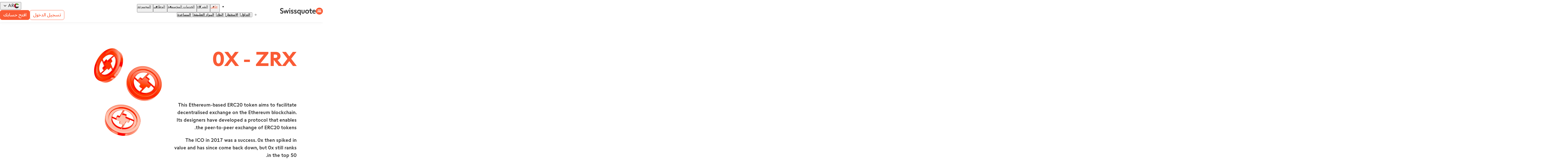

--- FILE ---
content_type: text/html; charset=utf-8
request_url: https://www.swissquote.com/ar-mea/private/trade/products/cryptocurrencies/0x-protocol
body_size: 31709
content:
<!DOCTYPE html><html lang="ar" dir="rtl"><head><meta charSet="utf-8"/><meta name="viewport" content="width=device-width, initial-scale=1"/><link rel="preload" as="image" imageSrcSet="/_next/image?url=%2Fapi%2Finternal%2Fmedia%2Fget-media%3Ffilename%3D2024-01%2FHeader-Crypto-OX.png&amp;w=256&amp;q=90 256w, /_next/image?url=%2Fapi%2Finternal%2Fmedia%2Fget-media%3Ffilename%3D2024-01%2FHeader-Crypto-OX.png&amp;w=375&amp;q=90 375w, /_next/image?url=%2Fapi%2Finternal%2Fmedia%2Fget-media%3Ffilename%3D2024-01%2FHeader-Crypto-OX.png&amp;w=384&amp;q=90 384w, /_next/image?url=%2Fapi%2Finternal%2Fmedia%2Fget-media%3Ffilename%3D2024-01%2FHeader-Crypto-OX.png&amp;w=600&amp;q=90 600w, /_next/image?url=%2Fapi%2Finternal%2Fmedia%2Fget-media%3Ffilename%3D2024-01%2FHeader-Crypto-OX.png&amp;w=1024&amp;q=90 1024w, /_next/image?url=%2Fapi%2Finternal%2Fmedia%2Fget-media%3Ffilename%3D2024-01%2FHeader-Crypto-OX.png&amp;w=1440&amp;q=90 1440w, /_next/image?url=%2Fapi%2Finternal%2Fmedia%2Fget-media%3Ffilename%3D2024-01%2FHeader-Crypto-OX.png&amp;w=1660&amp;q=90 1660w, /_next/image?url=%2Fapi%2Finternal%2Fmedia%2Fget-media%3Ffilename%3D2024-01%2FHeader-Crypto-OX.png&amp;w=1920&amp;q=90 1920w, /_next/image?url=%2Fapi%2Finternal%2Fmedia%2Fget-media%3Ffilename%3D2024-01%2FHeader-Crypto-OX.png&amp;w=2048&amp;q=90 2048w, /_next/image?url=%2Fapi%2Finternal%2Fmedia%2Fget-media%3Ffilename%3D2024-01%2FHeader-Crypto-OX.png&amp;w=3840&amp;q=90 3840w" imageSizes="(min-width: 1025px) 1025px, (min-width: 601px) 40vw, 100vw"/><link rel="stylesheet" href="/_next/static/css/b7b422d7fa8c1213.css" data-precedence="next"/><link rel="stylesheet" href="/_next/static/css/10a8dd3c49cddebc.css" data-precedence="next"/><link rel="stylesheet" href="/_next/static/css/dc0a1f5df981eee0.css" data-precedence="next"/><link href="/_next/static/css/ab47f152843a674e.css" rel="stylesheet" as="style" data-precedence="dynamic"/><link href="/_next/static/css/9d0b02eab2647d1c.css" rel="stylesheet" as="style" data-precedence="dynamic"/><link href="/_next/static/css/4c3aab7870a2d945.css" rel="stylesheet" as="style" data-precedence="dynamic"/><link href="/_next/static/css/671493d1784d5084.css" rel="stylesheet" as="style" data-precedence="dynamic"/><link href="/_next/static/css/3107371dfaa010c2.css" rel="stylesheet" as="style" data-precedence="dynamic"/><link href="/_next/static/css/6b7cb0cf154bbbd4.css" rel="stylesheet" as="style" data-precedence="dynamic"/><link href="/_next/static/css/684c274a1247b37d.css" rel="stylesheet" as="style" data-precedence="dynamic"/><link href="/_next/static/css/5e15026e19fcff84.css" rel="stylesheet" as="style" data-precedence="dynamic"/><link href="/_next/static/css/e8a0b4ff25067806.css" rel="stylesheet" as="style" data-precedence="dynamic"/><link href="/_next/static/css/5c019551c1f49fa4.css" rel="stylesheet" as="style" data-precedence="dynamic"/><link href="/_next/static/css/15671ea5a6cd4b01.css" rel="stylesheet" as="style" data-precedence="dynamic"/><link href="/_next/static/css/15249cc166fb5d61.css" rel="stylesheet" as="style" data-precedence="dynamic"/><link href="/_next/static/css/f249ce933b11a569.css" rel="stylesheet" as="style" data-precedence="dynamic"/><link href="/_next/static/css/1f1513d1cffd0ec5.css" rel="stylesheet" as="style" data-precedence="dynamic"/><link href="/_next/static/css/f5e1f971a78f6bf1.css" rel="stylesheet" as="style" data-precedence="dynamic"/><link href="/_next/static/css/57c8db22b38c75ae.css" rel="stylesheet" as="style" data-precedence="dynamic"/><link rel="preload" as="script" fetchPriority="low" href="/_next/static/chunks/webpack-95e8b2292509a285.js"/><script src="/_next/static/chunks/4bd1b696-182b6b13bdad92e3.js" async=""></script><script src="/_next/static/chunks/1255-76ccf3cdb92a5a07.js" async=""></script><script src="/_next/static/chunks/main-app-f3336e172256d2ab.js" async=""></script><script src="/_next/static/chunks/97bfd92e-664a584b71b90450.js" async=""></script><script src="/_next/static/chunks/4593-25f149f20e387388.js" async=""></script><script src="/_next/static/chunks/1062-9466b26ce5e96ae8.js" async=""></script><script src="/_next/static/chunks/4040-1f646a25bb04bcb8.js" async=""></script><script src="/_next/static/chunks/1935-652c4f3d0df4c05b.js" async=""></script><script src="/_next/static/chunks/app/error-6f49671d25443cda.js" async=""></script><script src="/_next/static/chunks/9980-f9c82b6385a9dab5.js" async=""></script><script src="/_next/static/chunks/app/%5Blocale%5D/%5B...slug%5D/page-521241a785e7ea11.js" async=""></script><link rel="preload" href="/_next/static/chunks/7420.ed99ee5696a40578.js" as="script" fetchPriority="low"/><link rel="preload" href="/_next/static/chunks/8180.47e72c94414ce67f.js" as="script" fetchPriority="low"/><link rel="preload" href="/_next/static/chunks/ca377847.66568dd8faf3a03e.js" as="script" fetchPriority="low"/><link rel="preload" href="/_next/static/chunks/3690.74dcc3c4ac453fa9.js" as="script" fetchPriority="low"/><link rel="preload" href="/_next/static/chunks/603.e5a250436ba86a56.js" as="script" fetchPriority="low"/><link rel="preload" href="/_next/static/chunks/2876.8f8aa4e6ee98aa9c.js" as="script" fetchPriority="low"/><link rel="preload" href="/_next/static/chunks/7335.006228005cb16f1c.js" as="script" fetchPriority="low"/><link rel="preload" href="/_next/static/chunks/4751.3bcd27c7680a3042.js" as="script" fetchPriority="low"/><link rel="preload" href="/_next/static/chunks/7381.a4e6dfa4a95305dd.js" as="script" fetchPriority="low"/><link rel="preload" href="/_next/static/chunks/1517.008a00da394fc71e.js" as="script" fetchPriority="low"/><link rel="preload" href="/_next/static/chunks/3663.d9dcd1543890faf9.js" as="script" fetchPriority="low"/><link rel="preload" href="/_next/static/chunks/7188.9f9e05de4af75589.js" as="script" fetchPriority="low"/><link rel="preload" href="/_next/static/chunks/7734.5f1570bdac63328b.js" as="script" fetchPriority="low"/><link rel="preload" href="/_next/static/chunks/3898.0c8327061521d113.js" as="script" fetchPriority="low"/><link rel="preload" href="/_next/static/chunks/8671.2f7257143e1143f6.js" as="script" fetchPriority="low"/><link rel="preload" href="/_next/static/chunks/5457.a4dc1877417958c6.js" as="script" fetchPriority="low"/><title>0x Protocol Trading: Buy 0x Protocol (ZRX) | Swissquote</title><meta name="description" content="What is 0x Protocol (ZRX)? And how to trade it? Learn more about this cryptocurrency, its current price and performance. Buy 0x Protocol now with Swissquote!"/><meta name="robots" content="index, follow"/><link rel="canonical" href="https://www.swissquote.com/en-mea/private/trade/products/cryptocurrencies/0x-protocol"/><link rel="alternate" hrefLang="en-CH" href="https://www.swissquote.com/en-ch/private/trade/products/cryptocurrencies/0x-protocol"/><link rel="alternate" hrefLang="de-CH" href="https://www.swissquote.com/de-ch/private/trade/products/cryptocurrencies/0x-protocol"/><link rel="alternate" hrefLang="fr-CH" href="https://www.swissquote.com/fr-ch/private/trade/products/cryptocurrencies/0x-protocol"/><link rel="alternate" hrefLang="it-CH" href="https://www.swissquote.com/it-ch/private/trade/products/cryptocurrencies/0x-protocol"/><link rel="alternate" hrefLang="en-AT" href="https://www.swissquote.com/en-lu/private/trade/products/cryptocurrencies/0x-protocol"/><link rel="alternate" hrefLang="en-BE" href="https://www.swissquote.com/en-lu/private/trade/products/cryptocurrencies/0x-protocol"/><link rel="alternate" hrefLang="en-BG" href="https://www.swissquote.com/en-lu/private/trade/products/cryptocurrencies/0x-protocol"/><link rel="alternate" hrefLang="en-HR" href="https://www.swissquote.com/en-lu/private/trade/products/cryptocurrencies/0x-protocol"/><link rel="alternate" hrefLang="en-CY" href="https://www.swissquote.com/en-lu/private/trade/products/cryptocurrencies/0x-protocol"/><link rel="alternate" hrefLang="en-CZ" href="https://www.swissquote.com/en-lu/private/trade/products/cryptocurrencies/0x-protocol"/><link rel="alternate" hrefLang="en-DK" href="https://www.swissquote.com/en-lu/private/trade/products/cryptocurrencies/0x-protocol"/><link rel="alternate" hrefLang="en-EE" href="https://www.swissquote.com/en-lu/private/trade/products/cryptocurrencies/0x-protocol"/><link rel="alternate" hrefLang="en-FI" href="https://www.swissquote.com/en-lu/private/trade/products/cryptocurrencies/0x-protocol"/><link rel="alternate" hrefLang="en-FR" href="https://www.swissquote.com/en-lu/private/trade/products/cryptocurrencies/0x-protocol"/><link rel="alternate" hrefLang="en-DE" href="https://www.swissquote.com/en-lu/private/trade/products/cryptocurrencies/0x-protocol"/><link rel="alternate" hrefLang="en-GR" href="https://www.swissquote.com/en-lu/private/trade/products/cryptocurrencies/0x-protocol"/><link rel="alternate" hrefLang="en-HU" href="https://www.swissquote.com/en-lu/private/trade/products/cryptocurrencies/0x-protocol"/><link rel="alternate" hrefLang="en-IS" href="https://www.swissquote.com/en-lu/private/trade/products/cryptocurrencies/0x-protocol"/><link rel="alternate" hrefLang="en-IE" href="https://www.swissquote.com/en-lu/private/trade/products/cryptocurrencies/0x-protocol"/><link rel="alternate" hrefLang="en-IT" href="https://www.swissquote.com/en-lu/private/trade/products/cryptocurrencies/0x-protocol"/><link rel="alternate" hrefLang="en-LV" href="https://www.swissquote.com/en-lu/private/trade/products/cryptocurrencies/0x-protocol"/><link rel="alternate" hrefLang="en-LI" href="https://www.swissquote.com/en-lu/private/trade/products/cryptocurrencies/0x-protocol"/><link rel="alternate" hrefLang="en-LT" href="https://www.swissquote.com/en-lu/private/trade/products/cryptocurrencies/0x-protocol"/><link rel="alternate" hrefLang="en-LU" href="https://www.swissquote.com/en-lu/private/trade/products/cryptocurrencies/0x-protocol"/><link rel="alternate" hrefLang="en-MT" href="https://www.swissquote.com/en-lu/private/trade/products/cryptocurrencies/0x-protocol"/><link rel="alternate" hrefLang="en-MC" href="https://www.swissquote.com/en-lu/private/trade/products/cryptocurrencies/0x-protocol"/><link rel="alternate" hrefLang="en-NL" href="https://www.swissquote.com/en-lu/private/trade/products/cryptocurrencies/0x-protocol"/><link rel="alternate" hrefLang="en-NO" href="https://www.swissquote.com/en-lu/private/trade/products/cryptocurrencies/0x-protocol"/><link rel="alternate" hrefLang="en-PL" href="https://www.swissquote.com/en-lu/private/trade/products/cryptocurrencies/0x-protocol"/><link rel="alternate" hrefLang="en-PT" href="https://www.swissquote.com/en-lu/private/trade/products/cryptocurrencies/0x-protocol"/><link rel="alternate" hrefLang="en-RO" href="https://www.swissquote.com/en-lu/private/trade/products/cryptocurrencies/0x-protocol"/><link rel="alternate" hrefLang="en-SK" href="https://www.swissquote.com/en-lu/private/trade/products/cryptocurrencies/0x-protocol"/><link rel="alternate" hrefLang="en-SI" href="https://www.swissquote.com/en-lu/private/trade/products/cryptocurrencies/0x-protocol"/><link rel="alternate" hrefLang="en-ES" href="https://www.swissquote.com/en-lu/private/trade/products/cryptocurrencies/0x-protocol"/><link rel="alternate" hrefLang="en-SE" href="https://www.swissquote.com/en-lu/private/trade/products/cryptocurrencies/0x-protocol"/><link rel="alternate" hrefLang="fr-AT" href="https://www.swissquote.com/fr-lu/private/trade/products/cryptocurrencies/0x-protocol"/><link rel="alternate" hrefLang="fr-BE" href="https://www.swissquote.com/fr-lu/private/trade/products/cryptocurrencies/0x-protocol"/><link rel="alternate" hrefLang="fr-BG" href="https://www.swissquote.com/fr-lu/private/trade/products/cryptocurrencies/0x-protocol"/><link rel="alternate" hrefLang="fr-HR" href="https://www.swissquote.com/fr-lu/private/trade/products/cryptocurrencies/0x-protocol"/><link rel="alternate" hrefLang="fr-CY" href="https://www.swissquote.com/fr-lu/private/trade/products/cryptocurrencies/0x-protocol"/><link rel="alternate" hrefLang="fr-CZ" href="https://www.swissquote.com/fr-lu/private/trade/products/cryptocurrencies/0x-protocol"/><link rel="alternate" hrefLang="fr-DK" href="https://www.swissquote.com/fr-lu/private/trade/products/cryptocurrencies/0x-protocol"/><link rel="alternate" hrefLang="fr-EE" href="https://www.swissquote.com/fr-lu/private/trade/products/cryptocurrencies/0x-protocol"/><link rel="alternate" hrefLang="fr-FI" href="https://www.swissquote.com/fr-lu/private/trade/products/cryptocurrencies/0x-protocol"/><link rel="alternate" hrefLang="fr-FR" href="https://www.swissquote.com/fr-lu/private/trade/products/cryptocurrencies/0x-protocol"/><link rel="alternate" hrefLang="fr-DE" href="https://www.swissquote.com/fr-lu/private/trade/products/cryptocurrencies/0x-protocol"/><link rel="alternate" hrefLang="fr-GR" href="https://www.swissquote.com/fr-lu/private/trade/products/cryptocurrencies/0x-protocol"/><link rel="alternate" hrefLang="fr-HU" href="https://www.swissquote.com/fr-lu/private/trade/products/cryptocurrencies/0x-protocol"/><link rel="alternate" hrefLang="fr-IS" href="https://www.swissquote.com/fr-lu/private/trade/products/cryptocurrencies/0x-protocol"/><link rel="alternate" hrefLang="fr-IE" href="https://www.swissquote.com/fr-lu/private/trade/products/cryptocurrencies/0x-protocol"/><link rel="alternate" hrefLang="fr-IT" href="https://www.swissquote.com/fr-lu/private/trade/products/cryptocurrencies/0x-protocol"/><link rel="alternate" hrefLang="fr-LV" href="https://www.swissquote.com/fr-lu/private/trade/products/cryptocurrencies/0x-protocol"/><link rel="alternate" hrefLang="fr-LI" href="https://www.swissquote.com/fr-lu/private/trade/products/cryptocurrencies/0x-protocol"/><link rel="alternate" hrefLang="fr-LT" href="https://www.swissquote.com/fr-lu/private/trade/products/cryptocurrencies/0x-protocol"/><link rel="alternate" hrefLang="fr-LU" href="https://www.swissquote.com/fr-lu/private/trade/products/cryptocurrencies/0x-protocol"/><link rel="alternate" hrefLang="fr-MT" href="https://www.swissquote.com/fr-lu/private/trade/products/cryptocurrencies/0x-protocol"/><link rel="alternate" hrefLang="fr-MC" href="https://www.swissquote.com/fr-lu/private/trade/products/cryptocurrencies/0x-protocol"/><link rel="alternate" hrefLang="fr-NL" href="https://www.swissquote.com/fr-lu/private/trade/products/cryptocurrencies/0x-protocol"/><link rel="alternate" hrefLang="fr-NO" href="https://www.swissquote.com/fr-lu/private/trade/products/cryptocurrencies/0x-protocol"/><link rel="alternate" hrefLang="fr-PL" href="https://www.swissquote.com/fr-lu/private/trade/products/cryptocurrencies/0x-protocol"/><link rel="alternate" hrefLang="fr-PT" href="https://www.swissquote.com/fr-lu/private/trade/products/cryptocurrencies/0x-protocol"/><link rel="alternate" hrefLang="fr-RO" href="https://www.swissquote.com/fr-lu/private/trade/products/cryptocurrencies/0x-protocol"/><link rel="alternate" hrefLang="fr-SK" href="https://www.swissquote.com/fr-lu/private/trade/products/cryptocurrencies/0x-protocol"/><link rel="alternate" hrefLang="fr-SI" href="https://www.swissquote.com/fr-lu/private/trade/products/cryptocurrencies/0x-protocol"/><link rel="alternate" hrefLang="fr-ES" href="https://www.swissquote.com/fr-lu/private/trade/products/cryptocurrencies/0x-protocol"/><link rel="alternate" hrefLang="fr-SE" href="https://www.swissquote.com/fr-lu/private/trade/products/cryptocurrencies/0x-protocol"/><link rel="alternate" hrefLang="de-AT" href="https://www.swissquote.com/de-lu/private/trade/products/cryptocurrencies/0x-protocol"/><link rel="alternate" hrefLang="de-BE" href="https://www.swissquote.com/de-lu/private/trade/products/cryptocurrencies/0x-protocol"/><link rel="alternate" hrefLang="de-BG" href="https://www.swissquote.com/de-lu/private/trade/products/cryptocurrencies/0x-protocol"/><link rel="alternate" hrefLang="de-HR" href="https://www.swissquote.com/de-lu/private/trade/products/cryptocurrencies/0x-protocol"/><link rel="alternate" hrefLang="de-CY" href="https://www.swissquote.com/de-lu/private/trade/products/cryptocurrencies/0x-protocol"/><link rel="alternate" hrefLang="de-CZ" href="https://www.swissquote.com/de-lu/private/trade/products/cryptocurrencies/0x-protocol"/><link rel="alternate" hrefLang="de-DK" href="https://www.swissquote.com/de-lu/private/trade/products/cryptocurrencies/0x-protocol"/><link rel="alternate" hrefLang="de-EE" href="https://www.swissquote.com/de-lu/private/trade/products/cryptocurrencies/0x-protocol"/><link rel="alternate" hrefLang="de-FI" href="https://www.swissquote.com/de-lu/private/trade/products/cryptocurrencies/0x-protocol"/><link rel="alternate" hrefLang="de-FR" href="https://www.swissquote.com/de-lu/private/trade/products/cryptocurrencies/0x-protocol"/><link rel="alternate" hrefLang="de-DE" href="https://www.swissquote.com/de-lu/private/trade/products/cryptocurrencies/0x-protocol"/><link rel="alternate" hrefLang="de-GR" href="https://www.swissquote.com/de-lu/private/trade/products/cryptocurrencies/0x-protocol"/><link rel="alternate" hrefLang="de-HU" href="https://www.swissquote.com/de-lu/private/trade/products/cryptocurrencies/0x-protocol"/><link rel="alternate" hrefLang="de-IS" href="https://www.swissquote.com/de-lu/private/trade/products/cryptocurrencies/0x-protocol"/><link rel="alternate" hrefLang="de-IE" href="https://www.swissquote.com/de-lu/private/trade/products/cryptocurrencies/0x-protocol"/><link rel="alternate" hrefLang="de-IT" href="https://www.swissquote.com/de-lu/private/trade/products/cryptocurrencies/0x-protocol"/><link rel="alternate" hrefLang="de-LV" href="https://www.swissquote.com/de-lu/private/trade/products/cryptocurrencies/0x-protocol"/><link rel="alternate" hrefLang="de-LI" href="https://www.swissquote.com/de-lu/private/trade/products/cryptocurrencies/0x-protocol"/><link rel="alternate" hrefLang="de-LT" href="https://www.swissquote.com/de-lu/private/trade/products/cryptocurrencies/0x-protocol"/><link rel="alternate" hrefLang="de-LU" href="https://www.swissquote.com/de-lu/private/trade/products/cryptocurrencies/0x-protocol"/><link rel="alternate" hrefLang="de-MT" href="https://www.swissquote.com/de-lu/private/trade/products/cryptocurrencies/0x-protocol"/><link rel="alternate" hrefLang="de-MC" href="https://www.swissquote.com/de-lu/private/trade/products/cryptocurrencies/0x-protocol"/><link rel="alternate" hrefLang="de-NL" href="https://www.swissquote.com/de-lu/private/trade/products/cryptocurrencies/0x-protocol"/><link rel="alternate" hrefLang="de-NO" href="https://www.swissquote.com/de-lu/private/trade/products/cryptocurrencies/0x-protocol"/><link rel="alternate" hrefLang="de-PL" href="https://www.swissquote.com/de-lu/private/trade/products/cryptocurrencies/0x-protocol"/><link rel="alternate" hrefLang="de-PT" href="https://www.swissquote.com/de-lu/private/trade/products/cryptocurrencies/0x-protocol"/><link rel="alternate" hrefLang="de-RO" href="https://www.swissquote.com/de-lu/private/trade/products/cryptocurrencies/0x-protocol"/><link rel="alternate" hrefLang="de-SK" href="https://www.swissquote.com/de-lu/private/trade/products/cryptocurrencies/0x-protocol"/><link rel="alternate" hrefLang="de-SI" href="https://www.swissquote.com/de-lu/private/trade/products/cryptocurrencies/0x-protocol"/><link rel="alternate" hrefLang="de-ES" href="https://www.swissquote.com/de-lu/private/trade/products/cryptocurrencies/0x-protocol"/><link rel="alternate" hrefLang="de-SE" href="https://www.swissquote.com/de-lu/private/trade/products/cryptocurrencies/0x-protocol"/><link rel="alternate" hrefLang="en-BH" href="https://www.swissquote.com/en-mea/private/trade/products/cryptocurrencies/0x-protocol"/><link rel="alternate" hrefLang="en-EG" href="https://www.swissquote.com/en-mea/private/trade/products/cryptocurrencies/0x-protocol"/><link rel="alternate" hrefLang="en-IR" href="https://www.swissquote.com/en-mea/private/trade/products/cryptocurrencies/0x-protocol"/><link rel="alternate" hrefLang="en-IQ" href="https://www.swissquote.com/en-mea/private/trade/products/cryptocurrencies/0x-protocol"/><link rel="alternate" hrefLang="en-IL" href="https://www.swissquote.com/en-mea/private/trade/products/cryptocurrencies/0x-protocol"/><link rel="alternate" hrefLang="en-JO" href="https://www.swissquote.com/en-mea/private/trade/products/cryptocurrencies/0x-protocol"/><link rel="alternate" hrefLang="en-KW" href="https://www.swissquote.com/en-mea/private/trade/products/cryptocurrencies/0x-protocol"/><link rel="alternate" hrefLang="en-LB" href="https://www.swissquote.com/en-mea/private/trade/products/cryptocurrencies/0x-protocol"/><link rel="alternate" hrefLang="en-OM" href="https://www.swissquote.com/en-mea/private/trade/products/cryptocurrencies/0x-protocol"/><link rel="alternate" hrefLang="en-PS" href="https://www.swissquote.com/en-mea/private/trade/products/cryptocurrencies/0x-protocol"/><link rel="alternate" hrefLang="en-QA" href="https://www.swissquote.com/en-mea/private/trade/products/cryptocurrencies/0x-protocol"/><link rel="alternate" hrefLang="en-SA" href="https://www.swissquote.com/en-mea/private/trade/products/cryptocurrencies/0x-protocol"/><link rel="alternate" hrefLang="en-SY" href="https://www.swissquote.com/en-mea/private/trade/products/cryptocurrencies/0x-protocol"/><link rel="alternate" hrefLang="en-AE" href="https://www.swissquote.com/en-mea/private/trade/products/cryptocurrencies/0x-protocol"/><link rel="alternate" hrefLang="en-YE" href="https://www.swissquote.com/en-mea/private/trade/products/cryptocurrencies/0x-protocol"/><link rel="alternate" hrefLang="x-default" href="https://www.swissquote.com/en-row/private"/><meta property="og:title" content="0x Protocol Trading: Buy 0x Protocol (ZRX) | Swissquote"/><meta property="og:description" content="What is 0x Protocol (ZRX)? And how to trade it? Learn more about this cryptocurrency, its current price and performance. Buy 0x Protocol now with Swissquote!"/><meta property="og:url" content="https://www.swissquote.com/en-mea/private/trade/products/cryptocurrencies/0x-protocol"/><meta property="og:site_name" content="Swissquote"/><meta property="og:image" content="https://www.swissquote.com/api/internal/media/get-media?filename=2025-08/swissquote-swiss-leader-digital-banking.jpg"/><meta name="twitter:card" content="summary_large_image"/><meta name="twitter:title" content="0x Protocol Trading: Buy 0x Protocol (ZRX) | Swissquote"/><meta name="twitter:description" content="What is 0x Protocol (ZRX)? And how to trade it? Learn more about this cryptocurrency, its current price and performance. Buy 0x Protocol now with Swissquote!"/><meta name="twitter:image" content="https://www.swissquote.com/api/internal/media/get-media?filename=2025-08/swissquote-swiss-leader-digital-banking.jpg"/><script src="/_next/static/chunks/polyfills-42372ed130431b0a.js" noModule=""></script></head><body><div hidden=""><!--$--><!--/$--></div><script id="cws--configuration">window.__CWS_CONFIG = {"ANALYTICS_CONTAINERS":"https://cdn.tagcommander.com/3551/tc_Swissquote_5.js,https://cdn.tagcommander.com/3551/tc_Swissquote_6.js","EXPOSER_URL":"https://api.swissquote.com/sq-mkt-exposer/v1","MARKER_IO_PROJECT":"65266fc4de7ecbac89158e23","ROUTER_GLOBAL_REGION":"global","ROUTER_LOCALES":"en-ch,de-ch,fr-ch,it-ch,en-eu,de-eu,fr-eu,it-eu,es-eu,cs-eu,pl-eu,en,fr,de,en-hk,cn-hk,tw-hk,en-lu,fr-lu,de-lu,en-mea,ar-mea,en-row,es-row,ru-row,cn-row,tw-row,en-sg,cn-sg,en-uk,en-za","TRACKING_LEADS_BASE_URL":"https://corpws1.swissquote.com/SQB.Microsoft.Tracking","TRACKING_OUTBOUND_LINKS_BLACKLIST":"","TRACKING_OUTBOUND_LINKS_PARAMETERS_OPTIONS":"btag.max-age=5184000","TRACKING_OUTBOUND_LINKS_PARAMETERS_WHITELIST":"partnerid,sponsorId,trackpageid,cookieid,sessionid,btag,affiliateId,affid,utm_source,utm_medium,utm_campaign,utm_term,utm_content,gclid,msclkid,code,orgkey,business","TRACKING_OUTBOUND_LINKS_WHITELIST":"https?://(apply|forms|trade).swissquote.(ae|com|cy|eu|co.uk),https?://((account|trade|www).)?swissquote.ch(?!/(sqc-bitcoin-plugin)/.*),https?://inx.swissquote.eu,https?://apps.apple.com/app,https?://play.google.com/store/apps,https?://appgallery.huawei.com/app"}</script><section class="styles_container__SEv0i styles_container__tfRHB" id="cws--root" data-theme="default"><div class="styles_container__the_A"><nav class="styles_container__IGOS2"><div class="styles_container__UeJ_i styles_reducible__IanpF"><div class="styles_wrapper__3UUiM"><div class="styles_logo__DIEBx"><a class="styles_container__KLMmF styles_container__MlVtl" target="_SELF" aria-label="Swissquote" href="/ar-mea"><img alt="" loading="lazy" width="32" height="32" decoding="async" data-nimg="1" class="styles_icon__6UbF8" style="color:transparent" srcSet="/_next/image?url=%2F_next%2Fstatic%2Fmedia%2Ficon.132e315b.svg&amp;w=32&amp;q=90 1x, /_next/image?url=%2F_next%2Fstatic%2Fmedia%2Ficon.132e315b.svg&amp;w=64&amp;q=90 2x" src="/_next/image?url=%2F_next%2Fstatic%2Fmedia%2Ficon.132e315b.svg&amp;w=64&amp;q=90"/><img alt="" loading="lazy" width="142" height="28" decoding="async" data-nimg="1" class="styles_text__Kmtru" style="color:transparent" srcSet="/_next/image?url=%2F_next%2Fstatic%2Fmedia%2Ftext.fa82862b.svg&amp;w=256&amp;q=90 1x, /_next/image?url=%2F_next%2Fstatic%2Fmedia%2Ftext.fa82862b.svg&amp;w=375&amp;q=90 2x" src="/_next/image?url=%2F_next%2Fstatic%2Fmedia%2Ftext.fa82862b.svg&amp;w=375&amp;q=90"/></a></div><div class="styles_content__KNbMt"><div class="styles_menu__lmmPQ"><nav class="styles_container__8_uub"><ul class="styles_container__F8MZX"><li class="styles_active__fRHay"><div class="styles_active__C56oj styles_visible__nx3n2" tabindex="-1"><button class="styles_title__aUTo5" aria-expanded="true"><a class="styles_container__KLMmF styles_title__bn7vC" target="_SELF" tabindex="-1" href="/ar-mea/private">خاص</a><div class="styles_container__R7fUV styles_icon__Z_EQF"><svg fill="none" viewBox="0 0 24 24" xmlns="http://www.w3.org/2000/svg"><path d="m16.7383 9.26652c.3489.35535.3489.92938 0 1.28478l-4.1074 4.1822c-.349.3553-.9128.3553-1.2618 0l-4.10736-4.1822c-.34899-.3554-.34899-.92943.00001-1.28479.34899-.35535.91275-.35535 1.26174 0l3.48101 3.53529 3.472-3.53528c.349-.35536.9217-.34625 1.2618 0z" fill="#323232"></path></svg></div></button><div class="styles_wrapper__bDWrw"><div class="styles_content__YLrtt"><ul class="styles_container__YPcyg styles_menu__dAMbB"><li class=""><div class="styles_visible__nx3n2" tabindex="-1"><button class="styles_title__aUTo5" aria-expanded="false"><a class="styles_container__KLMmF styles_enabled__5T7TW styles_title__RPICv" target="_SELF" href="/ar-mea/private/trade">التداول</a><div class="styles_container__R7fUV styles_icon__Z_EQF"><svg fill="none" viewBox="0 0 24 24" xmlns="http://www.w3.org/2000/svg"><path d="m16.7383 9.26652c.3489.35535.3489.92938 0 1.28478l-4.1074 4.1822c-.349.3553-.9128.3553-1.2618 0l-4.10736-4.1822c-.34899-.3554-.34899-.92943.00001-1.28479.34899-.35535.91275-.35535 1.26174 0l3.48101 3.53529 3.472-3.53528c.349-.35536.9217-.34625 1.2618 0z" fill="#323232"></path></svg></div></button><div class="styles_wrapper__bDWrw"><div class="styles_content__YLrtt"></div></div></div></li><li class=""><div class="styles_visible__nx3n2" tabindex="-1"><button class="styles_title__aUTo5" aria-expanded="false"><a class="styles_container__KLMmF styles_enabled__5T7TW styles_title__RPICv" target="_SELF" href="/ar-mea/private/invest">الاستثمار</a><div class="styles_container__R7fUV styles_icon__Z_EQF"><svg fill="none" viewBox="0 0 24 24" xmlns="http://www.w3.org/2000/svg"><path d="m16.7383 9.26652c.3489.35535.3489.92938 0 1.28478l-4.1074 4.1822c-.349.3553-.9128.3553-1.2618 0l-4.10736-4.1822c-.34899-.3554-.34899-.92943.00001-1.28479.34899-.35535.91275-.35535 1.26174 0l3.48101 3.53529 3.472-3.53528c.349-.35536.9217-.34625 1.2618 0z" fill="#323232"></path></svg></div></button><div class="styles_wrapper__bDWrw"><div class="styles_content__YLrtt"></div></div></div></li><li class=""><div class="styles_visible__nx3n2" tabindex="-1"><button class="styles_title__aUTo5" aria-expanded="false"><a class="styles_container__KLMmF styles_enabled__5T7TW styles_title__RPICv" target="_SELF" href="/ar-mea/private/bank">البنك</a><div class="styles_container__R7fUV styles_icon__Z_EQF"><svg fill="none" viewBox="0 0 24 24" xmlns="http://www.w3.org/2000/svg"><path d="m16.7383 9.26652c.3489.35535.3489.92938 0 1.28478l-4.1074 4.1822c-.349.3553-.9128.3553-1.2618 0l-4.10736-4.1822c-.34899-.3554-.34899-.92943.00001-1.28479.34899-.35535.91275-.35535 1.26174 0l3.48101 3.53529 3.472-3.53528c.349-.35536.9217-.34625 1.2618 0z" fill="#323232"></path></svg></div></button><div class="styles_wrapper__bDWrw"><div class="styles_content__YLrtt"></div></div></div></li><li class=""><div class="styles_visible__nx3n2" tabindex="-1"><button class="styles_title__aUTo5" aria-expanded="false"><a class="styles_container__KLMmF styles_enabled__5T7TW styles_title__RPICv" target="_SELF" href="/ar-mea/private/inspire">المواد التعليمية</a><div class="styles_container__R7fUV styles_icon__Z_EQF"><svg fill="none" viewBox="0 0 24 24" xmlns="http://www.w3.org/2000/svg"><path d="m16.7383 9.26652c.3489.35535.3489.92938 0 1.28478l-4.1074 4.1822c-.349.3553-.9128.3553-1.2618 0l-4.10736-4.1822c-.34899-.3554-.34899-.92943.00001-1.28479.34899-.35535.91275-.35535 1.26174 0l3.48101 3.53529 3.472-3.53528c.349-.35536.9217-.34625 1.2618 0z" fill="#323232"></path></svg></div></button><div class="styles_wrapper__bDWrw"><div class="styles_content__YLrtt"></div></div></div></li><li class=""><div class="styles_visible__nx3n2" tabindex="-1"><button class="styles_title__aUTo5" aria-expanded="false"><a class="styles_container__KLMmF styles_enabled__5T7TW styles_title__RPICv" target="_SELF" href="/ar-mea/private/help">المساعدة</a><div class="styles_container__R7fUV styles_icon__Z_EQF"><svg fill="none" viewBox="0 0 24 24" xmlns="http://www.w3.org/2000/svg"><path d="m16.7383 9.26652c.3489.35535.3489.92938 0 1.28478l-4.1074 4.1822c-.349.3553-.9128.3553-1.2618 0l-4.10736-4.1822c-.34899-.3554-.34899-.92943.00001-1.28479.34899-.35535.91275-.35535 1.26174 0l3.48101 3.53529 3.472-3.53528c.349-.35536.9217-.34625 1.2618 0z" fill="#323232"></path></svg></div></button><div class="styles_wrapper__bDWrw"><div class="styles_content__YLrtt"></div></div></div></li></ul></div></div></div></li><li class=""><div class="styles_visible__nx3n2" tabindex="-1"><button class="styles_title__aUTo5" aria-expanded="false"><a class="styles_container__KLMmF styles_title__bn7vC" target="_SELF" tabindex="-1" href="/ar-mea/partners">الشركاء</a></button><div class="styles_wrapper__bDWrw"><div class="styles_content__YLrtt"></div></div></div></li><li class=""><div class="styles_visible__nx3n2" tabindex="-1"><button class="styles_title__aUTo5" aria-expanded="false"><a class="styles_container__KLMmF styles_title__bn7vC" target="_SELF" tabindex="-1" href="/en/institutional">الخدمات المؤسسية</a></button><div class="styles_wrapper__bDWrw"><div class="styles_content__YLrtt"></div></div></div></li><li class=""><div class="styles_visible__nx3n2" tabindex="-1"><button class="styles_title__aUTo5" aria-expanded="false"><a class="styles_container__KLMmF styles_title__bn7vC" target="_SELF" tabindex="-1" href="/en/careers">الوظائف</a></button><div class="styles_wrapper__bDWrw"><div class="styles_content__YLrtt"></div></div></div></li><li class="" label="اكتشف"><div class="styles_visible__nx3n2" tabindex="-1"><button class="styles_title__aUTo5" aria-expanded="false"><a class="styles_container__KLMmF styles_title__bn7vC" target="_SELF" tabindex="-1" href="/en/group">المجموعة</a></button><div class="styles_wrapper__bDWrw"><div class="styles_content__YLrtt"></div></div></div></li></ul></nav></div><div class="styles_end__eqSbs"><div class="styles_language__CwGD9"><div class=""><button class="styles_button__sMgcm" value="الشرق الأوسط"><img alt="الشرق الأوسط" loading="lazy" width="24" height="24" decoding="async" data-nimg="1" class="styles_container__x33Ol styles_container__PW3yn styles_flag__1rCuI" style="color:transparent" src="/_next/static/media/ae.19eff033.svg"/><span class="styles_language__TcGbr" aria-label="العربية">ar</span><div class="styles_container__R7fUV styles_expand__ltrHh"><svg fill="none" viewBox="0 0 24 24" xmlns="http://www.w3.org/2000/svg"><path d="m16.7383 9.26652c.3489.35535.3489.92938 0 1.28478l-4.1074 4.1822c-.349.3553-.9128.3553-1.2618 0l-4.10736-4.1822c-.34899-.3554-.34899-.92943.00001-1.28479.34899-.35535.91275-.35535 1.26174 0l3.48101 3.53529 3.472-3.53528c.349-.35536.9217-.34625 1.2618 0z" fill="#323232"></path></svg></div></button></div></div><div class="styles_components__vlalX"><div class="styles_container__gEOrJ"><div class="styles_container__UEkpb styles_important__rRQ7O"><div class="styles_container__PwKwt styles_variant-secondary__9oz0k styles_size-small__WYPeo styles_nowrap__ipETA"><span class="styles_content__bfDjE">تسجيل الدخول</span></div></div><div class="styles_container__UEkpb"><a class="styles_container__KLMmF styles_container__PwKwt styles_variant-primary__uyQlQ styles_size-small__WYPeo styles_nowrap__ipETA" target="_SELF" href="/ar-mea/become-client/open-account"><span class="styles_content__bfDjE">افتح حسابك</span></a></div></div></div></div><div class="styles_burger__ffO1H"><button class="styles_container__R7fUV styles_container__mY4Rt" tabindex="0" title="افتح القائمة"><svg fill="none" viewBox="0 0 24 24" xmlns="http://www.w3.org/2000/svg"><path d="m4 18h16c.55 0 1-.45 1-1s-.45-1-1-1h-16c-.55 0-1 .45-1 1s.45 1 1 1zm0-5h16c.55 0 1-.45 1-1s-.45-1-1-1h-16c-.55 0-1 .45-1 1s.45 1 1 1zm-1-6c0 .55.45 1 1 1h16c.55 0 1-.45 1-1s-.45-1-1-1h-16c-.55 0-1 .45-1 1z" fill="#323232"></path></svg></button></div></div></div></div></nav><section class="styles_container__H3Jgc"><section class="styles_container__EnMoH"><div class="styles_container__SpzVa" dir="rtl" data-component-type="paragraph--product_header"><div class="styles_wrapper__kyfvu"><div class="styles_container__LOGEW styles_container__924bX"><div class="styles_wrapper__jWJaS"><div class="styles_container__zdTXi styles_size-hero-2__qa4tx styles_paragraph__dFX8k"><h1 class="styles_container__aeX9s styles_title__1L5aY">0x - ZRX</h1><div class="styles_wrapper__hQrOf"><div class="styles_container__aeX9s styles_content__fcopH"><p></p><p>This Ethereum-based ERC20 token aims to facilitate decentralised exchange on the Ethereum blockchain. Its designers have developed a protocol that enables the peer-to-peer exchange of ERC20 tokens.</p><p>The ICO in 2017 was a success. 0x then spiked in value and has since come back down, but 0x still ranks in the top 50.</p></div></div></div><div class="styles_decoration__vE_at"><img mime="image/png" alt="OX crypto coins" width="1648" height="1648" decoding="async" data-nimg="1" class="styles_container__x33Ol styles_media__qGsFE" style="color:transparent" sizes="(min-width: 1025px) 1025px, (min-width: 601px) 40vw, 100vw" srcSet="/_next/image?url=%2Fapi%2Finternal%2Fmedia%2Fget-media%3Ffilename%3D2024-01%2FHeader-Crypto-OX.png&amp;w=256&amp;q=90 256w, /_next/image?url=%2Fapi%2Finternal%2Fmedia%2Fget-media%3Ffilename%3D2024-01%2FHeader-Crypto-OX.png&amp;w=375&amp;q=90 375w, /_next/image?url=%2Fapi%2Finternal%2Fmedia%2Fget-media%3Ffilename%3D2024-01%2FHeader-Crypto-OX.png&amp;w=384&amp;q=90 384w, /_next/image?url=%2Fapi%2Finternal%2Fmedia%2Fget-media%3Ffilename%3D2024-01%2FHeader-Crypto-OX.png&amp;w=600&amp;q=90 600w, /_next/image?url=%2Fapi%2Finternal%2Fmedia%2Fget-media%3Ffilename%3D2024-01%2FHeader-Crypto-OX.png&amp;w=1024&amp;q=90 1024w, /_next/image?url=%2Fapi%2Finternal%2Fmedia%2Fget-media%3Ffilename%3D2024-01%2FHeader-Crypto-OX.png&amp;w=1440&amp;q=90 1440w, /_next/image?url=%2Fapi%2Finternal%2Fmedia%2Fget-media%3Ffilename%3D2024-01%2FHeader-Crypto-OX.png&amp;w=1660&amp;q=90 1660w, /_next/image?url=%2Fapi%2Finternal%2Fmedia%2Fget-media%3Ffilename%3D2024-01%2FHeader-Crypto-OX.png&amp;w=1920&amp;q=90 1920w, /_next/image?url=%2Fapi%2Finternal%2Fmedia%2Fget-media%3Ffilename%3D2024-01%2FHeader-Crypto-OX.png&amp;w=2048&amp;q=90 2048w, /_next/image?url=%2Fapi%2Finternal%2Fmedia%2Fget-media%3Ffilename%3D2024-01%2FHeader-Crypto-OX.png&amp;w=3840&amp;q=90 3840w" src="/_next/image?url=%2Fapi%2Finternal%2Fmedia%2Fget-media%3Ffilename%3D2024-01%2FHeader-Crypto-OX.png&amp;w=3840&amp;q=90"/></div></div></div></div></div><div class="styles_container__SpzVa" dir="rtl" data-component-type="paragraph--spacing"><div class="styles_wrapper__kyfvu"><div class="styles_container__LgSL5 styles_size224__Cc_TN"></div></div></div><div class="styles_container__SpzVa" dir="rtl" data-component-type="paragraph--paragraph"><div class="styles_wrapper__kyfvu"><div class="styles_container__LOGEW" style="--cws--paragraph-paragraph--columns__tablet:8;--cws--paragraph-paragraph--offset__desktop:0;--cws--paragraph-paragraph--columns__desktop:12"><div class="styles_container__zdTXi styles_size-large__7KaBY styles_alignment-center__kyTKd styles_paragraph__8FHc1"><h3 class="styles_container__aeX9s styles_title__1L5aY">ملخص الأداء لـ ZRX/دولار أمريكي</h3><div class="styles_wrapper__hQrOf"><div class="styles_container__aeX9s styles_content__fcopH"><p>عرض الأداء السنوي لـ ZRX/دولار أمريكي، العملة المشفرة التي أُطلِقَت في 2016</p></div></div></div></div></div></div><div class="styles_container__SpzVa" dir="rtl" data-component-type="paragraph--spacing"><div class="styles_wrapper__kyfvu"><div class="styles_container__LgSL5" style="height:80px"></div></div></div><div class="styles_container__SpzVa" dir="rtl" data-component-type="paragraph--trading_view"><div class="styles_wrapper__kyfvu"><div class="styles_container__LOGEW"><div class="styles_container__rnmzi styles_chart__4TOeJ"><div class="styles_chart___WeBC"></div><div class="styles_container__aeX9s styles_caption__cAmij"><a href="https://www.tradingview.com/symbols/COINBASE:ZRXUSD" target="_blank">ZRXUSD Chart</a> by TradingView</div></div></div></div></div><div class="styles_container__SpzVa" dir="rtl" data-component-type="paragraph--spacing"><div class="styles_wrapper__kyfvu"><div class="styles_container__LgSL5 styles_size224__Cc_TN"></div></div></div><div class="styles_container__SpzVa" dir="rtl" data-component-type="paragraph--product"><div class="styles_wrapper__kyfvu"><div class="styles_container__LOGEW styles_container__ARrhT"><div class="styles_container__zdTXi styles_size-hero-2__qa4tx styles_alignment-center__kyTKd styles_paragraph__lqtWU"><h2 class="styles_container__aeX9s styles_title__1L5aY">تعرف على عملاتنا المشفرة الأخرى</h2><div class="styles_wrapper__hQrOf"><div class="styles_container__aeX9s styles_content__fcopH"><p>اختر من بين 50 عملة مشفرة واقتنص الفرص التي تتيحها هذه الفئة من الأصول.</p></div></div></div><div class="styles_wrapper__x_iET"><div><div class="styles_container__nf4Eb styles_size-small__gEqDg styles_status-unavailable__vtBob styles_card__c3ZiR styles_highlighted__735Bj"><div class="styles_header__VoKyP"><div class="styles_images__MfxB_"><img id="1941" type="media--image" lang="en" mime="image/png" alt="coin bitcoin" loading="lazy" width="616" height="616" decoding="async" data-nimg="1" class="styles_container__x33Ol" style="color:transparent" sizes="(min-width: 1025px) 1025px, 60px" srcSet="/_next/image?url=%2Fapi%2Finternal%2Fmedia%2Fget-media%3Ffilename%3D2023-09%2Ficon-bitcoin-swissquote.png&amp;w=16&amp;q=90 16w, /_next/image?url=%2Fapi%2Finternal%2Fmedia%2Fget-media%3Ffilename%3D2023-09%2Ficon-bitcoin-swissquote.png&amp;w=32&amp;q=90 32w, /_next/image?url=%2Fapi%2Finternal%2Fmedia%2Fget-media%3Ffilename%3D2023-09%2Ficon-bitcoin-swissquote.png&amp;w=48&amp;q=90 48w, /_next/image?url=%2Fapi%2Finternal%2Fmedia%2Fget-media%3Ffilename%3D2023-09%2Ficon-bitcoin-swissquote.png&amp;w=64&amp;q=90 64w, /_next/image?url=%2Fapi%2Finternal%2Fmedia%2Fget-media%3Ffilename%3D2023-09%2Ficon-bitcoin-swissquote.png&amp;w=96&amp;q=90 96w, /_next/image?url=%2Fapi%2Finternal%2Fmedia%2Fget-media%3Ffilename%3D2023-09%2Ficon-bitcoin-swissquote.png&amp;w=128&amp;q=90 128w, /_next/image?url=%2Fapi%2Finternal%2Fmedia%2Fget-media%3Ffilename%3D2023-09%2Ficon-bitcoin-swissquote.png&amp;w=256&amp;q=90 256w, /_next/image?url=%2Fapi%2Finternal%2Fmedia%2Fget-media%3Ffilename%3D2023-09%2Ficon-bitcoin-swissquote.png&amp;w=375&amp;q=90 375w, /_next/image?url=%2Fapi%2Finternal%2Fmedia%2Fget-media%3Ffilename%3D2023-09%2Ficon-bitcoin-swissquote.png&amp;w=384&amp;q=90 384w, /_next/image?url=%2Fapi%2Finternal%2Fmedia%2Fget-media%3Ffilename%3D2023-09%2Ficon-bitcoin-swissquote.png&amp;w=600&amp;q=90 600w, /_next/image?url=%2Fapi%2Finternal%2Fmedia%2Fget-media%3Ffilename%3D2023-09%2Ficon-bitcoin-swissquote.png&amp;w=1024&amp;q=90 1024w, /_next/image?url=%2Fapi%2Finternal%2Fmedia%2Fget-media%3Ffilename%3D2023-09%2Ficon-bitcoin-swissquote.png&amp;w=1440&amp;q=90 1440w, /_next/image?url=%2Fapi%2Finternal%2Fmedia%2Fget-media%3Ffilename%3D2023-09%2Ficon-bitcoin-swissquote.png&amp;w=1660&amp;q=90 1660w, /_next/image?url=%2Fapi%2Finternal%2Fmedia%2Fget-media%3Ffilename%3D2023-09%2Ficon-bitcoin-swissquote.png&amp;w=1920&amp;q=90 1920w, /_next/image?url=%2Fapi%2Finternal%2Fmedia%2Fget-media%3Ffilename%3D2023-09%2Ficon-bitcoin-swissquote.png&amp;w=2048&amp;q=90 2048w, /_next/image?url=%2Fapi%2Finternal%2Fmedia%2Fget-media%3Ffilename%3D2023-09%2Ficon-bitcoin-swissquote.png&amp;w=3840&amp;q=90 3840w" src="/_next/image?url=%2Fapi%2Finternal%2Fmedia%2Fget-media%3Ffilename%3D2023-09%2Ficon-bitcoin-swissquote.png&amp;w=3840&amp;q=90"/></div></div><div class="styles_body__VS4Cc"><div class="styles_data__bB05W"><div class="styles_symbol__2gF5L">BTC</div><div class="styles_name__H8sOi">Bitcoin</div></div><div class="styles_container__jqbrQ styles_size-medium__wilL_ styles_status-unavailable__V_Tmf"><div class="styles_value__PuX54">--.--</div><div class="styles_currency__jZ35q">USD</div><div class="styles_performance__MW9km">-- %</div><div class="styles_anchor__vKeA3" data-tooltip-id="_R_986nkp9qnpfivb_"></div><div class="styles_container__R7fUV styles_icon__Kp16z"><svg fill="none" viewBox="0 0 24 24" xmlns="http://www.w3.org/2000/svg"><path clip-rule="evenodd" d="m12 3c-4.968 0-9 4.032-9 9s4.032 9 9 9 9-4.032 9-9-4.032-9-9-9zm.9 13.5h-1.8v-1.8h1.8zm0-4.5c0 .4971-.4029.9-.9.9s-.9-.4029-.9-.9v-3.6c0-.49706.4029-.9.9-.9s.9.40294.9.9z" fill="#323232" fill-rule="evenodd"></path></svg></div></div></div><div class="styles_footer__x3GZB"><a class="styles_container__KLMmF styles_container__PwKwt styles_variant-primary__uyQlQ styles_size-x-small__sXZGg styles_color-buy__V7f1t" target="_blank" rel="noopener noreferrer" href="https://www.swissquote.ch/trading-platform/?l=en#fullQuote/EX0X00XBT000/31337_USD"><span class="styles_content__bfDjE">شراء</span></a><a class="styles_container__KLMmF styles_container__PwKwt styles_variant-primary__uyQlQ styles_size-x-small__sXZGg styles_color-sell__1q_08" target="_blank" rel="noopener noreferrer" href="https://www.swissquote.ch/trading-platform/?l=en#fullQuote/EX0X00XBT000/31337_USD"><span class="styles_content__bfDjE">بيع</span></a></div></div></div><div><div class="styles_container__nf4Eb styles_status-unavailable__vtBob styles_card__c3ZiR styles_highlighted__735Bj"><div class="styles_header__VoKyP"><div class="styles_images__MfxB_"><img id="1951" type="media--image" lang="en" mime="image/png" alt="coin ethereum" loading="lazy" width="616" height="616" decoding="async" data-nimg="1" class="styles_container__x33Ol" style="color:transparent" sizes="(min-width: 1025px) 1025px, 60px" srcSet="/_next/image?url=%2Fapi%2Finternal%2Fmedia%2Fget-media%3Ffilename%3D2023-09%2Ficon-ethereum-swissquote.png&amp;w=16&amp;q=90 16w, /_next/image?url=%2Fapi%2Finternal%2Fmedia%2Fget-media%3Ffilename%3D2023-09%2Ficon-ethereum-swissquote.png&amp;w=32&amp;q=90 32w, /_next/image?url=%2Fapi%2Finternal%2Fmedia%2Fget-media%3Ffilename%3D2023-09%2Ficon-ethereum-swissquote.png&amp;w=48&amp;q=90 48w, /_next/image?url=%2Fapi%2Finternal%2Fmedia%2Fget-media%3Ffilename%3D2023-09%2Ficon-ethereum-swissquote.png&amp;w=64&amp;q=90 64w, /_next/image?url=%2Fapi%2Finternal%2Fmedia%2Fget-media%3Ffilename%3D2023-09%2Ficon-ethereum-swissquote.png&amp;w=96&amp;q=90 96w, /_next/image?url=%2Fapi%2Finternal%2Fmedia%2Fget-media%3Ffilename%3D2023-09%2Ficon-ethereum-swissquote.png&amp;w=128&amp;q=90 128w, /_next/image?url=%2Fapi%2Finternal%2Fmedia%2Fget-media%3Ffilename%3D2023-09%2Ficon-ethereum-swissquote.png&amp;w=256&amp;q=90 256w, /_next/image?url=%2Fapi%2Finternal%2Fmedia%2Fget-media%3Ffilename%3D2023-09%2Ficon-ethereum-swissquote.png&amp;w=375&amp;q=90 375w, /_next/image?url=%2Fapi%2Finternal%2Fmedia%2Fget-media%3Ffilename%3D2023-09%2Ficon-ethereum-swissquote.png&amp;w=384&amp;q=90 384w, /_next/image?url=%2Fapi%2Finternal%2Fmedia%2Fget-media%3Ffilename%3D2023-09%2Ficon-ethereum-swissquote.png&amp;w=600&amp;q=90 600w, /_next/image?url=%2Fapi%2Finternal%2Fmedia%2Fget-media%3Ffilename%3D2023-09%2Ficon-ethereum-swissquote.png&amp;w=1024&amp;q=90 1024w, /_next/image?url=%2Fapi%2Finternal%2Fmedia%2Fget-media%3Ffilename%3D2023-09%2Ficon-ethereum-swissquote.png&amp;w=1440&amp;q=90 1440w, /_next/image?url=%2Fapi%2Finternal%2Fmedia%2Fget-media%3Ffilename%3D2023-09%2Ficon-ethereum-swissquote.png&amp;w=1660&amp;q=90 1660w, /_next/image?url=%2Fapi%2Finternal%2Fmedia%2Fget-media%3Ffilename%3D2023-09%2Ficon-ethereum-swissquote.png&amp;w=1920&amp;q=90 1920w, /_next/image?url=%2Fapi%2Finternal%2Fmedia%2Fget-media%3Ffilename%3D2023-09%2Ficon-ethereum-swissquote.png&amp;w=2048&amp;q=90 2048w, /_next/image?url=%2Fapi%2Finternal%2Fmedia%2Fget-media%3Ffilename%3D2023-09%2Ficon-ethereum-swissquote.png&amp;w=3840&amp;q=90 3840w" src="/_next/image?url=%2Fapi%2Finternal%2Fmedia%2Fget-media%3Ffilename%3D2023-09%2Ficon-ethereum-swissquote.png&amp;w=3840&amp;q=90"/></div></div><div class="styles_body__VS4Cc"><div class="styles_data__bB05W"><div class="styles_symbol__2gF5L">ETH</div><div class="styles_name__H8sOi">Ethereum</div></div><div class="styles_container__jqbrQ styles_size-medium__wilL_ styles_status-unavailable__V_Tmf"><div class="styles_value__PuX54">--.--</div><div class="styles_currency__jZ35q">USD</div><div class="styles_performance__MW9km">-- %</div><div class="styles_anchor__vKeA3" data-tooltip-id="_R_98ankp9qnpfivb_"></div><div class="styles_container__R7fUV styles_icon__Kp16z"><svg fill="none" viewBox="0 0 24 24" xmlns="http://www.w3.org/2000/svg"><path clip-rule="evenodd" d="m12 3c-4.968 0-9 4.032-9 9s4.032 9 9 9 9-4.032 9-9-4.032-9-9-9zm.9 13.5h-1.8v-1.8h1.8zm0-4.5c0 .4971-.4029.9-.9.9s-.9-.4029-.9-.9v-3.6c0-.49706.4029-.9.9-.9s.9.40294.9.9z" fill="#323232" fill-rule="evenodd"></path></svg></div></div></div><div class="styles_footer__x3GZB"><a class="styles_container__KLMmF styles_container__PwKwt styles_variant-primary__uyQlQ styles_size-x-small__sXZGg styles_color-buy__V7f1t" target="_blank" rel="noopener noreferrer" href="https://www.swissquote.ch/trading-platform/?l=en#fullQuote/EX0X00ETH000/31337_USD"><span class="styles_content__bfDjE">شراء</span></a><a class="styles_container__KLMmF styles_container__PwKwt styles_variant-primary__uyQlQ styles_size-x-small__sXZGg styles_color-sell__1q_08" target="_blank" rel="noopener noreferrer" href="https://www.swissquote.ch/trading-platform/?l=en#fullQuote/EX0X00ETH000/31337_USD"><span class="styles_content__bfDjE">بيع</span></a></div></div></div><div><div class="styles_container__nf4Eb styles_size-small__gEqDg styles_status-unavailable__vtBob styles_card__c3ZiR styles_highlighted__735Bj"><div class="styles_header__VoKyP"><div class="styles_images__MfxB_"><img id="3441" type="media--image" lang="en" mime="image/png" alt="XRP" loading="lazy" width="616" height="616" decoding="async" data-nimg="1" class="styles_container__x33Ol" style="color:transparent" sizes="(min-width: 1025px) 1025px, 60px" srcSet="/_next/image?url=%2Fapi%2Finternal%2Fmedia%2Fget-media%3Ffilename%3D2023-09%2FRIPPLE.png&amp;w=16&amp;q=90 16w, /_next/image?url=%2Fapi%2Finternal%2Fmedia%2Fget-media%3Ffilename%3D2023-09%2FRIPPLE.png&amp;w=32&amp;q=90 32w, /_next/image?url=%2Fapi%2Finternal%2Fmedia%2Fget-media%3Ffilename%3D2023-09%2FRIPPLE.png&amp;w=48&amp;q=90 48w, /_next/image?url=%2Fapi%2Finternal%2Fmedia%2Fget-media%3Ffilename%3D2023-09%2FRIPPLE.png&amp;w=64&amp;q=90 64w, /_next/image?url=%2Fapi%2Finternal%2Fmedia%2Fget-media%3Ffilename%3D2023-09%2FRIPPLE.png&amp;w=96&amp;q=90 96w, /_next/image?url=%2Fapi%2Finternal%2Fmedia%2Fget-media%3Ffilename%3D2023-09%2FRIPPLE.png&amp;w=128&amp;q=90 128w, /_next/image?url=%2Fapi%2Finternal%2Fmedia%2Fget-media%3Ffilename%3D2023-09%2FRIPPLE.png&amp;w=256&amp;q=90 256w, /_next/image?url=%2Fapi%2Finternal%2Fmedia%2Fget-media%3Ffilename%3D2023-09%2FRIPPLE.png&amp;w=375&amp;q=90 375w, /_next/image?url=%2Fapi%2Finternal%2Fmedia%2Fget-media%3Ffilename%3D2023-09%2FRIPPLE.png&amp;w=384&amp;q=90 384w, /_next/image?url=%2Fapi%2Finternal%2Fmedia%2Fget-media%3Ffilename%3D2023-09%2FRIPPLE.png&amp;w=600&amp;q=90 600w, /_next/image?url=%2Fapi%2Finternal%2Fmedia%2Fget-media%3Ffilename%3D2023-09%2FRIPPLE.png&amp;w=1024&amp;q=90 1024w, /_next/image?url=%2Fapi%2Finternal%2Fmedia%2Fget-media%3Ffilename%3D2023-09%2FRIPPLE.png&amp;w=1440&amp;q=90 1440w, /_next/image?url=%2Fapi%2Finternal%2Fmedia%2Fget-media%3Ffilename%3D2023-09%2FRIPPLE.png&amp;w=1660&amp;q=90 1660w, /_next/image?url=%2Fapi%2Finternal%2Fmedia%2Fget-media%3Ffilename%3D2023-09%2FRIPPLE.png&amp;w=1920&amp;q=90 1920w, /_next/image?url=%2Fapi%2Finternal%2Fmedia%2Fget-media%3Ffilename%3D2023-09%2FRIPPLE.png&amp;w=2048&amp;q=90 2048w, /_next/image?url=%2Fapi%2Finternal%2Fmedia%2Fget-media%3Ffilename%3D2023-09%2FRIPPLE.png&amp;w=3840&amp;q=90 3840w" src="/_next/image?url=%2Fapi%2Finternal%2Fmedia%2Fget-media%3Ffilename%3D2023-09%2FRIPPLE.png&amp;w=3840&amp;q=90"/></div></div><div class="styles_body__VS4Cc"><div class="styles_data__bB05W"><div class="styles_symbol__2gF5L">XRP</div><div class="styles_name__H8sOi">Ripple</div></div><div class="styles_container__jqbrQ styles_size-medium__wilL_ styles_status-unavailable__V_Tmf"><div class="styles_value__PuX54">--.--</div><div class="styles_currency__jZ35q">USD</div><div class="styles_performance__MW9km">-- %</div><div class="styles_anchor__vKeA3" data-tooltip-id="_R_98enkp9qnpfivb_"></div><div class="styles_container__R7fUV styles_icon__Kp16z"><svg fill="none" viewBox="0 0 24 24" xmlns="http://www.w3.org/2000/svg"><path clip-rule="evenodd" d="m12 3c-4.968 0-9 4.032-9 9s4.032 9 9 9 9-4.032 9-9-4.032-9-9-9zm.9 13.5h-1.8v-1.8h1.8zm0-4.5c0 .4971-.4029.9-.9.9s-.9-.4029-.9-.9v-3.6c0-.49706.4029-.9.9-.9s.9.40294.9.9z" fill="#323232" fill-rule="evenodd"></path></svg></div></div></div><div class="styles_footer__x3GZB"><a class="styles_container__KLMmF styles_container__PwKwt styles_variant-primary__uyQlQ styles_size-x-small__sXZGg styles_color-buy__V7f1t" target="_blank" rel="noopener noreferrer" href="https://www.swissquote.ch/trading-platform/?l=en#fullQuote/EX0X00XRP000/31337_USD"><span class="styles_content__bfDjE">شراء</span></a><a class="styles_container__KLMmF styles_container__PwKwt styles_variant-primary__uyQlQ styles_size-x-small__sXZGg styles_color-sell__1q_08" target="_blank" rel="noopener noreferrer" href="https://www.swissquote.ch/trading-platform/?l=en#fullQuote/EX0X00XRP000/31337_USD"><span class="styles_content__bfDjE">بيع</span></a></div></div></div><div><div class="styles_container__nf4Eb styles_status-unavailable__vtBob styles_card__c3ZiR"><div class="styles_header__VoKyP"><div class="styles_images__MfxB_"><img id="2051" type="media--image" lang="en" mime="image/png" alt="Icon solana" loading="lazy" width="616" height="616" decoding="async" data-nimg="1" class="styles_container__x33Ol" style="color:transparent" sizes="(min-width: 1025px) 1025px, 60px" srcSet="/_next/image?url=%2Fapi%2Finternal%2Fmedia%2Fget-media%3Ffilename%3D2023-09%2Ficon-solana-swissquote.png&amp;w=16&amp;q=90 16w, /_next/image?url=%2Fapi%2Finternal%2Fmedia%2Fget-media%3Ffilename%3D2023-09%2Ficon-solana-swissquote.png&amp;w=32&amp;q=90 32w, /_next/image?url=%2Fapi%2Finternal%2Fmedia%2Fget-media%3Ffilename%3D2023-09%2Ficon-solana-swissquote.png&amp;w=48&amp;q=90 48w, /_next/image?url=%2Fapi%2Finternal%2Fmedia%2Fget-media%3Ffilename%3D2023-09%2Ficon-solana-swissquote.png&amp;w=64&amp;q=90 64w, /_next/image?url=%2Fapi%2Finternal%2Fmedia%2Fget-media%3Ffilename%3D2023-09%2Ficon-solana-swissquote.png&amp;w=96&amp;q=90 96w, /_next/image?url=%2Fapi%2Finternal%2Fmedia%2Fget-media%3Ffilename%3D2023-09%2Ficon-solana-swissquote.png&amp;w=128&amp;q=90 128w, /_next/image?url=%2Fapi%2Finternal%2Fmedia%2Fget-media%3Ffilename%3D2023-09%2Ficon-solana-swissquote.png&amp;w=256&amp;q=90 256w, /_next/image?url=%2Fapi%2Finternal%2Fmedia%2Fget-media%3Ffilename%3D2023-09%2Ficon-solana-swissquote.png&amp;w=375&amp;q=90 375w, /_next/image?url=%2Fapi%2Finternal%2Fmedia%2Fget-media%3Ffilename%3D2023-09%2Ficon-solana-swissquote.png&amp;w=384&amp;q=90 384w, /_next/image?url=%2Fapi%2Finternal%2Fmedia%2Fget-media%3Ffilename%3D2023-09%2Ficon-solana-swissquote.png&amp;w=600&amp;q=90 600w, /_next/image?url=%2Fapi%2Finternal%2Fmedia%2Fget-media%3Ffilename%3D2023-09%2Ficon-solana-swissquote.png&amp;w=1024&amp;q=90 1024w, /_next/image?url=%2Fapi%2Finternal%2Fmedia%2Fget-media%3Ffilename%3D2023-09%2Ficon-solana-swissquote.png&amp;w=1440&amp;q=90 1440w, /_next/image?url=%2Fapi%2Finternal%2Fmedia%2Fget-media%3Ffilename%3D2023-09%2Ficon-solana-swissquote.png&amp;w=1660&amp;q=90 1660w, /_next/image?url=%2Fapi%2Finternal%2Fmedia%2Fget-media%3Ffilename%3D2023-09%2Ficon-solana-swissquote.png&amp;w=1920&amp;q=90 1920w, /_next/image?url=%2Fapi%2Finternal%2Fmedia%2Fget-media%3Ffilename%3D2023-09%2Ficon-solana-swissquote.png&amp;w=2048&amp;q=90 2048w, /_next/image?url=%2Fapi%2Finternal%2Fmedia%2Fget-media%3Ffilename%3D2023-09%2Ficon-solana-swissquote.png&amp;w=3840&amp;q=90 3840w" src="/_next/image?url=%2Fapi%2Finternal%2Fmedia%2Fget-media%3Ffilename%3D2023-09%2Ficon-solana-swissquote.png&amp;w=3840&amp;q=90"/></div></div><div class="styles_body__VS4Cc"><div class="styles_data__bB05W"><div class="styles_symbol__2gF5L">SOL</div><div class="styles_name__H8sOi">Solana</div></div><div class="styles_container__jqbrQ styles_size-medium__wilL_ styles_status-unavailable__V_Tmf"><div class="styles_value__PuX54">--.--</div><div class="styles_currency__jZ35q">USD</div><div class="styles_performance__MW9km">-- %</div><div class="styles_anchor__vKeA3" data-tooltip-id="_R_98inkp9qnpfivb_"></div><div class="styles_container__R7fUV styles_icon__Kp16z"><svg fill="none" viewBox="0 0 24 24" xmlns="http://www.w3.org/2000/svg"><path clip-rule="evenodd" d="m12 3c-4.968 0-9 4.032-9 9s4.032 9 9 9 9-4.032 9-9-4.032-9-9-9zm.9 13.5h-1.8v-1.8h1.8zm0-4.5c0 .4971-.4029.9-.9.9s-.9-.4029-.9-.9v-3.6c0-.49706.4029-.9.9-.9s.9.40294.9.9z" fill="#323232" fill-rule="evenodd"></path></svg></div></div></div><div class="styles_footer__x3GZB"><a class="styles_container__KLMmF styles_container__PwKwt styles_variant-primary__uyQlQ styles_size-x-small__sXZGg styles_color-buy__V7f1t" target="_blank" rel="noopener noreferrer" href="https://www.swissquote.ch/trading-platform/?l=en#fullQuote/EX0X00SOL000/31337_USD"><span class="styles_content__bfDjE">شراء</span></a><a class="styles_container__KLMmF styles_container__PwKwt styles_variant-primary__uyQlQ styles_size-x-small__sXZGg styles_color-sell__1q_08" target="_blank" rel="noopener noreferrer" href="https://www.swissquote.ch/trading-platform/?l=en#fullQuote/EX0X00SOL000/31337_USD"><span class="styles_content__bfDjE">بيع</span></a></div></div></div><div><div class="styles_container__nf4Eb styles_size-small__gEqDg styles_status-unavailable__vtBob styles_card__c3ZiR styles_highlighted__735Bj"><div class="styles_header__VoKyP"><div class="styles_images__MfxB_"><img id="2011" type="media--image" lang="en" mime="image/png" alt="Icon litecoin" loading="lazy" width="616" height="616" decoding="async" data-nimg="1" class="styles_container__x33Ol" style="color:transparent" sizes="(min-width: 1025px) 1025px, 60px" srcSet="/_next/image?url=%2Fapi%2Finternal%2Fmedia%2Fget-media%3Ffilename%3D2023-09%2Ficon-litecoin-swissquote.png&amp;w=16&amp;q=90 16w, /_next/image?url=%2Fapi%2Finternal%2Fmedia%2Fget-media%3Ffilename%3D2023-09%2Ficon-litecoin-swissquote.png&amp;w=32&amp;q=90 32w, /_next/image?url=%2Fapi%2Finternal%2Fmedia%2Fget-media%3Ffilename%3D2023-09%2Ficon-litecoin-swissquote.png&amp;w=48&amp;q=90 48w, /_next/image?url=%2Fapi%2Finternal%2Fmedia%2Fget-media%3Ffilename%3D2023-09%2Ficon-litecoin-swissquote.png&amp;w=64&amp;q=90 64w, /_next/image?url=%2Fapi%2Finternal%2Fmedia%2Fget-media%3Ffilename%3D2023-09%2Ficon-litecoin-swissquote.png&amp;w=96&amp;q=90 96w, /_next/image?url=%2Fapi%2Finternal%2Fmedia%2Fget-media%3Ffilename%3D2023-09%2Ficon-litecoin-swissquote.png&amp;w=128&amp;q=90 128w, /_next/image?url=%2Fapi%2Finternal%2Fmedia%2Fget-media%3Ffilename%3D2023-09%2Ficon-litecoin-swissquote.png&amp;w=256&amp;q=90 256w, /_next/image?url=%2Fapi%2Finternal%2Fmedia%2Fget-media%3Ffilename%3D2023-09%2Ficon-litecoin-swissquote.png&amp;w=375&amp;q=90 375w, /_next/image?url=%2Fapi%2Finternal%2Fmedia%2Fget-media%3Ffilename%3D2023-09%2Ficon-litecoin-swissquote.png&amp;w=384&amp;q=90 384w, /_next/image?url=%2Fapi%2Finternal%2Fmedia%2Fget-media%3Ffilename%3D2023-09%2Ficon-litecoin-swissquote.png&amp;w=600&amp;q=90 600w, /_next/image?url=%2Fapi%2Finternal%2Fmedia%2Fget-media%3Ffilename%3D2023-09%2Ficon-litecoin-swissquote.png&amp;w=1024&amp;q=90 1024w, /_next/image?url=%2Fapi%2Finternal%2Fmedia%2Fget-media%3Ffilename%3D2023-09%2Ficon-litecoin-swissquote.png&amp;w=1440&amp;q=90 1440w, /_next/image?url=%2Fapi%2Finternal%2Fmedia%2Fget-media%3Ffilename%3D2023-09%2Ficon-litecoin-swissquote.png&amp;w=1660&amp;q=90 1660w, /_next/image?url=%2Fapi%2Finternal%2Fmedia%2Fget-media%3Ffilename%3D2023-09%2Ficon-litecoin-swissquote.png&amp;w=1920&amp;q=90 1920w, /_next/image?url=%2Fapi%2Finternal%2Fmedia%2Fget-media%3Ffilename%3D2023-09%2Ficon-litecoin-swissquote.png&amp;w=2048&amp;q=90 2048w, /_next/image?url=%2Fapi%2Finternal%2Fmedia%2Fget-media%3Ffilename%3D2023-09%2Ficon-litecoin-swissquote.png&amp;w=3840&amp;q=90 3840w" src="/_next/image?url=%2Fapi%2Finternal%2Fmedia%2Fget-media%3Ffilename%3D2023-09%2Ficon-litecoin-swissquote.png&amp;w=3840&amp;q=90"/></div></div><div class="styles_body__VS4Cc"><div class="styles_data__bB05W"><div class="styles_symbol__2gF5L">LTC</div><div class="styles_name__H8sOi">Litecoin</div></div><div class="styles_container__jqbrQ styles_size-medium__wilL_ styles_status-unavailable__V_Tmf"><div class="styles_value__PuX54">--.--</div><div class="styles_currency__jZ35q">USD</div><div class="styles_performance__MW9km">-- %</div><div class="styles_anchor__vKeA3" data-tooltip-id="_R_98mnkp9qnpfivb_"></div><div class="styles_container__R7fUV styles_icon__Kp16z"><svg fill="none" viewBox="0 0 24 24" xmlns="http://www.w3.org/2000/svg"><path clip-rule="evenodd" d="m12 3c-4.968 0-9 4.032-9 9s4.032 9 9 9 9-4.032 9-9-4.032-9-9-9zm.9 13.5h-1.8v-1.8h1.8zm0-4.5c0 .4971-.4029.9-.9.9s-.9-.4029-.9-.9v-3.6c0-.49706.4029-.9.9-.9s.9.40294.9.9z" fill="#323232" fill-rule="evenodd"></path></svg></div></div></div><div class="styles_footer__x3GZB"><a class="styles_container__KLMmF styles_container__PwKwt styles_variant-primary__uyQlQ styles_size-x-small__sXZGg styles_color-buy__V7f1t" target="_blank" rel="noopener noreferrer" href="https://www.swissquote.ch/trading-platform/?l=en#fullQuote/EX0X00LTC000/31337_USD"><span class="styles_content__bfDjE">شراء</span></a><a class="styles_container__KLMmF styles_container__PwKwt styles_variant-primary__uyQlQ styles_size-x-small__sXZGg styles_color-sell__1q_08" target="_blank" rel="noopener noreferrer" href="https://www.swissquote.ch/trading-platform/?l=en#fullQuote/EX0X00LTC000/31337_USD"><span class="styles_content__bfDjE">بيع</span></a></div></div></div><div><div class="styles_container__nf4Eb styles_status-unavailable__vtBob styles_card__c3ZiR"><div class="styles_header__VoKyP"><div class="styles_images__MfxB_"><img id="3321" type="media--image" lang="en" mime="image/png" alt="Chainlink" loading="lazy" width="616" height="616" decoding="async" data-nimg="1" class="styles_container__x33Ol" style="color:transparent" sizes="(min-width: 1025px) 1025px, 60px" srcSet="/_next/image?url=%2Fapi%2Finternal%2Fmedia%2Fget-media%3Ffilename%3D2023-09%2FCHAINLINK.png&amp;w=16&amp;q=90 16w, /_next/image?url=%2Fapi%2Finternal%2Fmedia%2Fget-media%3Ffilename%3D2023-09%2FCHAINLINK.png&amp;w=32&amp;q=90 32w, /_next/image?url=%2Fapi%2Finternal%2Fmedia%2Fget-media%3Ffilename%3D2023-09%2FCHAINLINK.png&amp;w=48&amp;q=90 48w, /_next/image?url=%2Fapi%2Finternal%2Fmedia%2Fget-media%3Ffilename%3D2023-09%2FCHAINLINK.png&amp;w=64&amp;q=90 64w, /_next/image?url=%2Fapi%2Finternal%2Fmedia%2Fget-media%3Ffilename%3D2023-09%2FCHAINLINK.png&amp;w=96&amp;q=90 96w, /_next/image?url=%2Fapi%2Finternal%2Fmedia%2Fget-media%3Ffilename%3D2023-09%2FCHAINLINK.png&amp;w=128&amp;q=90 128w, /_next/image?url=%2Fapi%2Finternal%2Fmedia%2Fget-media%3Ffilename%3D2023-09%2FCHAINLINK.png&amp;w=256&amp;q=90 256w, /_next/image?url=%2Fapi%2Finternal%2Fmedia%2Fget-media%3Ffilename%3D2023-09%2FCHAINLINK.png&amp;w=375&amp;q=90 375w, /_next/image?url=%2Fapi%2Finternal%2Fmedia%2Fget-media%3Ffilename%3D2023-09%2FCHAINLINK.png&amp;w=384&amp;q=90 384w, /_next/image?url=%2Fapi%2Finternal%2Fmedia%2Fget-media%3Ffilename%3D2023-09%2FCHAINLINK.png&amp;w=600&amp;q=90 600w, /_next/image?url=%2Fapi%2Finternal%2Fmedia%2Fget-media%3Ffilename%3D2023-09%2FCHAINLINK.png&amp;w=1024&amp;q=90 1024w, /_next/image?url=%2Fapi%2Finternal%2Fmedia%2Fget-media%3Ffilename%3D2023-09%2FCHAINLINK.png&amp;w=1440&amp;q=90 1440w, /_next/image?url=%2Fapi%2Finternal%2Fmedia%2Fget-media%3Ffilename%3D2023-09%2FCHAINLINK.png&amp;w=1660&amp;q=90 1660w, /_next/image?url=%2Fapi%2Finternal%2Fmedia%2Fget-media%3Ffilename%3D2023-09%2FCHAINLINK.png&amp;w=1920&amp;q=90 1920w, /_next/image?url=%2Fapi%2Finternal%2Fmedia%2Fget-media%3Ffilename%3D2023-09%2FCHAINLINK.png&amp;w=2048&amp;q=90 2048w, /_next/image?url=%2Fapi%2Finternal%2Fmedia%2Fget-media%3Ffilename%3D2023-09%2FCHAINLINK.png&amp;w=3840&amp;q=90 3840w" src="/_next/image?url=%2Fapi%2Finternal%2Fmedia%2Fget-media%3Ffilename%3D2023-09%2FCHAINLINK.png&amp;w=3840&amp;q=90"/></div></div><div class="styles_body__VS4Cc"><div class="styles_data__bB05W"><div class="styles_symbol__2gF5L">LINK</div><div class="styles_name__H8sOi">Chainlink</div></div><div class="styles_container__jqbrQ styles_size-medium__wilL_ styles_status-unavailable__V_Tmf"><div class="styles_value__PuX54">--.--</div><div class="styles_currency__jZ35q">USD</div><div class="styles_performance__MW9km">-- %</div><div class="styles_anchor__vKeA3" data-tooltip-id="_R_98qnkp9qnpfivb_"></div><div class="styles_container__R7fUV styles_icon__Kp16z"><svg fill="none" viewBox="0 0 24 24" xmlns="http://www.w3.org/2000/svg"><path clip-rule="evenodd" d="m12 3c-4.968 0-9 4.032-9 9s4.032 9 9 9 9-4.032 9-9-4.032-9-9-9zm.9 13.5h-1.8v-1.8h1.8zm0-4.5c0 .4971-.4029.9-.9.9s-.9-.4029-.9-.9v-3.6c0-.49706.4029-.9.9-.9s.9.40294.9.9z" fill="#323232" fill-rule="evenodd"></path></svg></div></div></div><div class="styles_footer__x3GZB"><a class="styles_container__KLMmF styles_container__PwKwt styles_variant-primary__uyQlQ styles_size-x-small__sXZGg styles_color-buy__V7f1t" target="_blank" rel="noopener noreferrer" href="https://www.swissquote.ch/trading-platform/?l=en#fullQuote/EX0X00LNK000/31337_USD"><span class="styles_content__bfDjE">شراء</span></a><a class="styles_container__KLMmF styles_container__PwKwt styles_variant-primary__uyQlQ styles_size-x-small__sXZGg styles_color-sell__1q_08" target="_blank" rel="noopener noreferrer" href="https://www.swissquote.ch/trading-platform/?l=en#fullQuote/EX0X00LNK000/31337_USD"><span class="styles_content__bfDjE">بيع</span></a></div></div></div><div><div class="styles_container__nf4Eb styles_size-small__gEqDg styles_status-unavailable__vtBob styles_card__c3ZiR"><div class="styles_header__VoKyP"><div class="styles_images__MfxB_"><img id="3371" type="media--image" lang="en" mime="image/png" alt="EOS" loading="lazy" width="616" height="616" decoding="async" data-nimg="1" class="styles_container__x33Ol" style="color:transparent" sizes="(min-width: 1025px) 1025px, 60px" srcSet="/_next/image?url=%2Fapi%2Finternal%2Fmedia%2Fget-media%3Ffilename%3D2023-09%2FEOS.png&amp;w=16&amp;q=90 16w, /_next/image?url=%2Fapi%2Finternal%2Fmedia%2Fget-media%3Ffilename%3D2023-09%2FEOS.png&amp;w=32&amp;q=90 32w, /_next/image?url=%2Fapi%2Finternal%2Fmedia%2Fget-media%3Ffilename%3D2023-09%2FEOS.png&amp;w=48&amp;q=90 48w, /_next/image?url=%2Fapi%2Finternal%2Fmedia%2Fget-media%3Ffilename%3D2023-09%2FEOS.png&amp;w=64&amp;q=90 64w, /_next/image?url=%2Fapi%2Finternal%2Fmedia%2Fget-media%3Ffilename%3D2023-09%2FEOS.png&amp;w=96&amp;q=90 96w, /_next/image?url=%2Fapi%2Finternal%2Fmedia%2Fget-media%3Ffilename%3D2023-09%2FEOS.png&amp;w=128&amp;q=90 128w, /_next/image?url=%2Fapi%2Finternal%2Fmedia%2Fget-media%3Ffilename%3D2023-09%2FEOS.png&amp;w=256&amp;q=90 256w, /_next/image?url=%2Fapi%2Finternal%2Fmedia%2Fget-media%3Ffilename%3D2023-09%2FEOS.png&amp;w=375&amp;q=90 375w, /_next/image?url=%2Fapi%2Finternal%2Fmedia%2Fget-media%3Ffilename%3D2023-09%2FEOS.png&amp;w=384&amp;q=90 384w, /_next/image?url=%2Fapi%2Finternal%2Fmedia%2Fget-media%3Ffilename%3D2023-09%2FEOS.png&amp;w=600&amp;q=90 600w, /_next/image?url=%2Fapi%2Finternal%2Fmedia%2Fget-media%3Ffilename%3D2023-09%2FEOS.png&amp;w=1024&amp;q=90 1024w, /_next/image?url=%2Fapi%2Finternal%2Fmedia%2Fget-media%3Ffilename%3D2023-09%2FEOS.png&amp;w=1440&amp;q=90 1440w, /_next/image?url=%2Fapi%2Finternal%2Fmedia%2Fget-media%3Ffilename%3D2023-09%2FEOS.png&amp;w=1660&amp;q=90 1660w, /_next/image?url=%2Fapi%2Finternal%2Fmedia%2Fget-media%3Ffilename%3D2023-09%2FEOS.png&amp;w=1920&amp;q=90 1920w, /_next/image?url=%2Fapi%2Finternal%2Fmedia%2Fget-media%3Ffilename%3D2023-09%2FEOS.png&amp;w=2048&amp;q=90 2048w, /_next/image?url=%2Fapi%2Finternal%2Fmedia%2Fget-media%3Ffilename%3D2023-09%2FEOS.png&amp;w=3840&amp;q=90 3840w" src="/_next/image?url=%2Fapi%2Finternal%2Fmedia%2Fget-media%3Ffilename%3D2023-09%2FEOS.png&amp;w=3840&amp;q=90"/></div></div><div class="styles_body__VS4Cc"><div class="styles_data__bB05W"><div class="styles_symbol__2gF5L">EOS</div><div class="styles_name__H8sOi">EOS</div></div><div class="styles_container__jqbrQ styles_size-medium__wilL_ styles_status-unavailable__V_Tmf"><div class="styles_value__PuX54">--.--</div><div class="styles_currency__jZ35q">USD</div><div class="styles_performance__MW9km">-- %</div><div class="styles_anchor__vKeA3" data-tooltip-id="_R_98unkp9qnpfivb_"></div><div class="styles_container__R7fUV styles_icon__Kp16z"><svg fill="none" viewBox="0 0 24 24" xmlns="http://www.w3.org/2000/svg"><path clip-rule="evenodd" d="m12 3c-4.968 0-9 4.032-9 9s4.032 9 9 9 9-4.032 9-9-4.032-9-9-9zm.9 13.5h-1.8v-1.8h1.8zm0-4.5c0 .4971-.4029.9-.9.9s-.9-.4029-.9-.9v-3.6c0-.49706.4029-.9.9-.9s.9.40294.9.9z" fill="#323232" fill-rule="evenodd"></path></svg></div></div></div><div class="styles_footer__x3GZB"><a class="styles_container__KLMmF styles_container__PwKwt styles_variant-primary__uyQlQ styles_size-x-small__sXZGg styles_color-buy__V7f1t" target="_blank" rel="noopener noreferrer" href="https://www.swissquote.ch/trading-platform/?l=en#fullQuote/EX0X00EOS000/31337_USD"><span class="styles_content__bfDjE">شراء</span></a><a class="styles_container__KLMmF styles_container__PwKwt styles_variant-primary__uyQlQ styles_size-x-small__sXZGg styles_color-sell__1q_08" target="_blank" rel="noopener noreferrer" href="https://www.swissquote.ch/trading-platform/?l=en#fullQuote/EX0X00EOS000/31337_USD"><span class="styles_content__bfDjE">بيع</span></a></div></div></div><div><div class="styles_container__nf4Eb styles_status-unavailable__vtBob styles_card__c3ZiR"><div class="styles_header__VoKyP"><div class="styles_images__MfxB_"><img id="73161" type="media--image" lang="en" mime="image/png" alt="0x crypto coin" loading="lazy" width="616" height="616" decoding="async" data-nimg="1" class="styles_container__x33Ol" style="color:transparent" sizes="(min-width: 1025px) 1025px, 60px" srcSet="/_next/image?url=%2Fapi%2Finternal%2Fmedia%2Fget-media%3Ffilename%3D2024-01%2FOX.png&amp;w=16&amp;q=90 16w, /_next/image?url=%2Fapi%2Finternal%2Fmedia%2Fget-media%3Ffilename%3D2024-01%2FOX.png&amp;w=32&amp;q=90 32w, /_next/image?url=%2Fapi%2Finternal%2Fmedia%2Fget-media%3Ffilename%3D2024-01%2FOX.png&amp;w=48&amp;q=90 48w, /_next/image?url=%2Fapi%2Finternal%2Fmedia%2Fget-media%3Ffilename%3D2024-01%2FOX.png&amp;w=64&amp;q=90 64w, /_next/image?url=%2Fapi%2Finternal%2Fmedia%2Fget-media%3Ffilename%3D2024-01%2FOX.png&amp;w=96&amp;q=90 96w, /_next/image?url=%2Fapi%2Finternal%2Fmedia%2Fget-media%3Ffilename%3D2024-01%2FOX.png&amp;w=128&amp;q=90 128w, /_next/image?url=%2Fapi%2Finternal%2Fmedia%2Fget-media%3Ffilename%3D2024-01%2FOX.png&amp;w=256&amp;q=90 256w, /_next/image?url=%2Fapi%2Finternal%2Fmedia%2Fget-media%3Ffilename%3D2024-01%2FOX.png&amp;w=375&amp;q=90 375w, /_next/image?url=%2Fapi%2Finternal%2Fmedia%2Fget-media%3Ffilename%3D2024-01%2FOX.png&amp;w=384&amp;q=90 384w, /_next/image?url=%2Fapi%2Finternal%2Fmedia%2Fget-media%3Ffilename%3D2024-01%2FOX.png&amp;w=600&amp;q=90 600w, /_next/image?url=%2Fapi%2Finternal%2Fmedia%2Fget-media%3Ffilename%3D2024-01%2FOX.png&amp;w=1024&amp;q=90 1024w, /_next/image?url=%2Fapi%2Finternal%2Fmedia%2Fget-media%3Ffilename%3D2024-01%2FOX.png&amp;w=1440&amp;q=90 1440w, /_next/image?url=%2Fapi%2Finternal%2Fmedia%2Fget-media%3Ffilename%3D2024-01%2FOX.png&amp;w=1660&amp;q=90 1660w, /_next/image?url=%2Fapi%2Finternal%2Fmedia%2Fget-media%3Ffilename%3D2024-01%2FOX.png&amp;w=1920&amp;q=90 1920w, /_next/image?url=%2Fapi%2Finternal%2Fmedia%2Fget-media%3Ffilename%3D2024-01%2FOX.png&amp;w=2048&amp;q=90 2048w, /_next/image?url=%2Fapi%2Finternal%2Fmedia%2Fget-media%3Ffilename%3D2024-01%2FOX.png&amp;w=3840&amp;q=90 3840w" src="/_next/image?url=%2Fapi%2Finternal%2Fmedia%2Fget-media%3Ffilename%3D2024-01%2FOX.png&amp;w=3840&amp;q=90"/></div></div><div class="styles_body__VS4Cc"><div class="styles_data__bB05W"><div class="styles_symbol__2gF5L">ZRX</div><div class="styles_name__H8sOi">0x</div></div><div class="styles_container__jqbrQ styles_size-medium__wilL_ styles_status-unavailable__V_Tmf"><div class="styles_value__PuX54">--.--</div><div class="styles_currency__jZ35q">USD</div><div class="styles_performance__MW9km">-- %</div><div class="styles_anchor__vKeA3" data-tooltip-id="_R_992nkp9qnpfivb_"></div><div class="styles_container__R7fUV styles_icon__Kp16z"><svg fill="none" viewBox="0 0 24 24" xmlns="http://www.w3.org/2000/svg"><path clip-rule="evenodd" d="m12 3c-4.968 0-9 4.032-9 9s4.032 9 9 9 9-4.032 9-9-4.032-9-9-9zm.9 13.5h-1.8v-1.8h1.8zm0-4.5c0 .4971-.4029.9-.9.9s-.9-.4029-.9-.9v-3.6c0-.49706.4029-.9.9-.9s.9.40294.9.9z" fill="#323232" fill-rule="evenodd"></path></svg></div></div></div><div class="styles_footer__x3GZB"><a class="styles_container__KLMmF styles_container__PwKwt styles_variant-primary__uyQlQ styles_size-x-small__sXZGg styles_color-buy__V7f1t" target="_blank" rel="noopener noreferrer" href="https://www.swissquote.ch/trading-platform/?l=en#fullQuote/EX0X00ZRX000/31337_USD"><span class="styles_content__bfDjE">شراء</span></a><a class="styles_container__KLMmF styles_container__PwKwt styles_variant-primary__uyQlQ styles_size-x-small__sXZGg styles_color-sell__1q_08" target="_blank" rel="noopener noreferrer" href="https://www.swissquote.ch/trading-platform/?l=en#fullQuote/EX0X00ZRX000/31337_USD"><span class="styles_content__bfDjE">بيع</span></a></div></div></div><div><div class="styles_container__nf4Eb styles_size-small__gEqDg styles_status-unavailable__vtBob styles_card__c3ZiR"><div class="styles_header__VoKyP"><div class="styles_images__MfxB_"><img id="3311" type="media--image" lang="en" mime="image/png" alt="Cardano" loading="lazy" width="616" height="616" decoding="async" data-nimg="1" class="styles_container__x33Ol" style="color:transparent" sizes="(min-width: 1025px) 1025px, 60px" srcSet="/_next/image?url=%2Fapi%2Finternal%2Fmedia%2Fget-media%3Ffilename%3D2023-09%2FCARDANO.png&amp;w=16&amp;q=90 16w, /_next/image?url=%2Fapi%2Finternal%2Fmedia%2Fget-media%3Ffilename%3D2023-09%2FCARDANO.png&amp;w=32&amp;q=90 32w, /_next/image?url=%2Fapi%2Finternal%2Fmedia%2Fget-media%3Ffilename%3D2023-09%2FCARDANO.png&amp;w=48&amp;q=90 48w, /_next/image?url=%2Fapi%2Finternal%2Fmedia%2Fget-media%3Ffilename%3D2023-09%2FCARDANO.png&amp;w=64&amp;q=90 64w, /_next/image?url=%2Fapi%2Finternal%2Fmedia%2Fget-media%3Ffilename%3D2023-09%2FCARDANO.png&amp;w=96&amp;q=90 96w, /_next/image?url=%2Fapi%2Finternal%2Fmedia%2Fget-media%3Ffilename%3D2023-09%2FCARDANO.png&amp;w=128&amp;q=90 128w, /_next/image?url=%2Fapi%2Finternal%2Fmedia%2Fget-media%3Ffilename%3D2023-09%2FCARDANO.png&amp;w=256&amp;q=90 256w, /_next/image?url=%2Fapi%2Finternal%2Fmedia%2Fget-media%3Ffilename%3D2023-09%2FCARDANO.png&amp;w=375&amp;q=90 375w, /_next/image?url=%2Fapi%2Finternal%2Fmedia%2Fget-media%3Ffilename%3D2023-09%2FCARDANO.png&amp;w=384&amp;q=90 384w, /_next/image?url=%2Fapi%2Finternal%2Fmedia%2Fget-media%3Ffilename%3D2023-09%2FCARDANO.png&amp;w=600&amp;q=90 600w, /_next/image?url=%2Fapi%2Finternal%2Fmedia%2Fget-media%3Ffilename%3D2023-09%2FCARDANO.png&amp;w=1024&amp;q=90 1024w, /_next/image?url=%2Fapi%2Finternal%2Fmedia%2Fget-media%3Ffilename%3D2023-09%2FCARDANO.png&amp;w=1440&amp;q=90 1440w, /_next/image?url=%2Fapi%2Finternal%2Fmedia%2Fget-media%3Ffilename%3D2023-09%2FCARDANO.png&amp;w=1660&amp;q=90 1660w, /_next/image?url=%2Fapi%2Finternal%2Fmedia%2Fget-media%3Ffilename%3D2023-09%2FCARDANO.png&amp;w=1920&amp;q=90 1920w, /_next/image?url=%2Fapi%2Finternal%2Fmedia%2Fget-media%3Ffilename%3D2023-09%2FCARDANO.png&amp;w=2048&amp;q=90 2048w, /_next/image?url=%2Fapi%2Finternal%2Fmedia%2Fget-media%3Ffilename%3D2023-09%2FCARDANO.png&amp;w=3840&amp;q=90 3840w" src="/_next/image?url=%2Fapi%2Finternal%2Fmedia%2Fget-media%3Ffilename%3D2023-09%2FCARDANO.png&amp;w=3840&amp;q=90"/></div></div><div class="styles_body__VS4Cc"><div class="styles_data__bB05W"><div class="styles_symbol__2gF5L">ADA</div><div class="styles_name__H8sOi">Cardano</div></div><div class="styles_container__jqbrQ styles_size-medium__wilL_ styles_status-unavailable__V_Tmf"><div class="styles_value__PuX54">--.--</div><div class="styles_currency__jZ35q">USD</div><div class="styles_performance__MW9km">-- %</div><div class="styles_anchor__vKeA3" data-tooltip-id="_R_996nkp9qnpfivb_"></div><div class="styles_container__R7fUV styles_icon__Kp16z"><svg fill="none" viewBox="0 0 24 24" xmlns="http://www.w3.org/2000/svg"><path clip-rule="evenodd" d="m12 3c-4.968 0-9 4.032-9 9s4.032 9 9 9 9-4.032 9-9-4.032-9-9-9zm.9 13.5h-1.8v-1.8h1.8zm0-4.5c0 .4971-.4029.9-.9.9s-.9-.4029-.9-.9v-3.6c0-.49706.4029-.9.9-.9s.9.40294.9.9z" fill="#323232" fill-rule="evenodd"></path></svg></div></div></div><div class="styles_footer__x3GZB"><a class="styles_container__KLMmF styles_container__PwKwt styles_variant-primary__uyQlQ styles_size-x-small__sXZGg styles_color-buy__V7f1t" target="_blank" rel="noopener noreferrer" href="https://www.swissquote.ch/trading-platform/?l=en#fullQuote/EX0X00ADA000/31337_USD"><span class="styles_content__bfDjE">شراء</span></a><a class="styles_container__KLMmF styles_container__PwKwt styles_variant-primary__uyQlQ styles_size-x-small__sXZGg styles_color-sell__1q_08" target="_blank" rel="noopener noreferrer" href="https://www.swissquote.ch/trading-platform/?l=en#fullQuote/EX0X00ADA000/31337_USD"><span class="styles_content__bfDjE">بيع</span></a></div></div></div><div><div class="styles_container__nf4Eb styles_status-unavailable__vtBob styles_card__c3ZiR"><div class="styles_header__VoKyP"><div class="styles_images__MfxB_"><img id="3521" type="media--image" lang="en" mime="image/png" alt="Uniswap" loading="lazy" width="616" height="616" decoding="async" data-nimg="1" class="styles_container__x33Ol" style="color:transparent" sizes="(min-width: 1025px) 1025px, 60px" srcSet="/_next/image?url=%2Fapi%2Finternal%2Fmedia%2Fget-media%3Ffilename%3D2023-09%2FUNISWAP.png&amp;w=16&amp;q=90 16w, /_next/image?url=%2Fapi%2Finternal%2Fmedia%2Fget-media%3Ffilename%3D2023-09%2FUNISWAP.png&amp;w=32&amp;q=90 32w, /_next/image?url=%2Fapi%2Finternal%2Fmedia%2Fget-media%3Ffilename%3D2023-09%2FUNISWAP.png&amp;w=48&amp;q=90 48w, /_next/image?url=%2Fapi%2Finternal%2Fmedia%2Fget-media%3Ffilename%3D2023-09%2FUNISWAP.png&amp;w=64&amp;q=90 64w, /_next/image?url=%2Fapi%2Finternal%2Fmedia%2Fget-media%3Ffilename%3D2023-09%2FUNISWAP.png&amp;w=96&amp;q=90 96w, /_next/image?url=%2Fapi%2Finternal%2Fmedia%2Fget-media%3Ffilename%3D2023-09%2FUNISWAP.png&amp;w=128&amp;q=90 128w, /_next/image?url=%2Fapi%2Finternal%2Fmedia%2Fget-media%3Ffilename%3D2023-09%2FUNISWAP.png&amp;w=256&amp;q=90 256w, /_next/image?url=%2Fapi%2Finternal%2Fmedia%2Fget-media%3Ffilename%3D2023-09%2FUNISWAP.png&amp;w=375&amp;q=90 375w, /_next/image?url=%2Fapi%2Finternal%2Fmedia%2Fget-media%3Ffilename%3D2023-09%2FUNISWAP.png&amp;w=384&amp;q=90 384w, /_next/image?url=%2Fapi%2Finternal%2Fmedia%2Fget-media%3Ffilename%3D2023-09%2FUNISWAP.png&amp;w=600&amp;q=90 600w, /_next/image?url=%2Fapi%2Finternal%2Fmedia%2Fget-media%3Ffilename%3D2023-09%2FUNISWAP.png&amp;w=1024&amp;q=90 1024w, /_next/image?url=%2Fapi%2Finternal%2Fmedia%2Fget-media%3Ffilename%3D2023-09%2FUNISWAP.png&amp;w=1440&amp;q=90 1440w, /_next/image?url=%2Fapi%2Finternal%2Fmedia%2Fget-media%3Ffilename%3D2023-09%2FUNISWAP.png&amp;w=1660&amp;q=90 1660w, /_next/image?url=%2Fapi%2Finternal%2Fmedia%2Fget-media%3Ffilename%3D2023-09%2FUNISWAP.png&amp;w=1920&amp;q=90 1920w, /_next/image?url=%2Fapi%2Finternal%2Fmedia%2Fget-media%3Ffilename%3D2023-09%2FUNISWAP.png&amp;w=2048&amp;q=90 2048w, /_next/image?url=%2Fapi%2Finternal%2Fmedia%2Fget-media%3Ffilename%3D2023-09%2FUNISWAP.png&amp;w=3840&amp;q=90 3840w" src="/_next/image?url=%2Fapi%2Finternal%2Fmedia%2Fget-media%3Ffilename%3D2023-09%2FUNISWAP.png&amp;w=3840&amp;q=90"/></div></div><div class="styles_body__VS4Cc"><div class="styles_data__bB05W"><div class="styles_symbol__2gF5L">UNI</div><div class="styles_name__H8sOi">Uniswap</div></div><div class="styles_container__jqbrQ styles_size-medium__wilL_ styles_status-unavailable__V_Tmf"><div class="styles_value__PuX54">--.--</div><div class="styles_currency__jZ35q">USD</div><div class="styles_performance__MW9km">-- %</div><div class="styles_anchor__vKeA3" data-tooltip-id="_R_99ankp9qnpfivb_"></div><div class="styles_container__R7fUV styles_icon__Kp16z"><svg fill="none" viewBox="0 0 24 24" xmlns="http://www.w3.org/2000/svg"><path clip-rule="evenodd" d="m12 3c-4.968 0-9 4.032-9 9s4.032 9 9 9 9-4.032 9-9-4.032-9-9-9zm.9 13.5h-1.8v-1.8h1.8zm0-4.5c0 .4971-.4029.9-.9.9s-.9-.4029-.9-.9v-3.6c0-.49706.4029-.9.9-.9s.9.40294.9.9z" fill="#323232" fill-rule="evenodd"></path></svg></div></div></div><div class="styles_footer__x3GZB"><a class="styles_container__KLMmF styles_container__PwKwt styles_variant-primary__uyQlQ styles_size-x-small__sXZGg styles_color-buy__V7f1t" target="_blank" rel="noopener noreferrer" href="https://www.swissquote.ch/trading-platform/?l=en#fullQuote/EX0X00UNI000/31337_USD"><span class="styles_content__bfDjE">شراء</span></a><a class="styles_container__KLMmF styles_container__PwKwt styles_variant-primary__uyQlQ styles_size-x-small__sXZGg styles_color-sell__1q_08" target="_blank" rel="noopener noreferrer" href="https://www.swissquote.ch/trading-platform/?l=en#fullQuote/EX0X00UNI000/31337_USD"><span class="styles_content__bfDjE">بيع</span></a></div></div></div><div><div class="styles_container__nf4Eb styles_size-small__gEqDg styles_status-unavailable__vtBob styles_card__c3ZiR"><div class="styles_header__VoKyP"><div class="styles_images__MfxB_"><img id="1941" type="media--image" lang="en" mime="image/png" alt="coin bitcoin" loading="lazy" width="616" height="616" decoding="async" data-nimg="1" class="styles_container__x33Ol" style="color:transparent" sizes="(min-width: 1025px) 1025px, 60px" srcSet="/_next/image?url=%2Fapi%2Finternal%2Fmedia%2Fget-media%3Ffilename%3D2023-09%2Ficon-bitcoin-swissquote.png&amp;w=16&amp;q=90 16w, /_next/image?url=%2Fapi%2Finternal%2Fmedia%2Fget-media%3Ffilename%3D2023-09%2Ficon-bitcoin-swissquote.png&amp;w=32&amp;q=90 32w, /_next/image?url=%2Fapi%2Finternal%2Fmedia%2Fget-media%3Ffilename%3D2023-09%2Ficon-bitcoin-swissquote.png&amp;w=48&amp;q=90 48w, /_next/image?url=%2Fapi%2Finternal%2Fmedia%2Fget-media%3Ffilename%3D2023-09%2Ficon-bitcoin-swissquote.png&amp;w=64&amp;q=90 64w, /_next/image?url=%2Fapi%2Finternal%2Fmedia%2Fget-media%3Ffilename%3D2023-09%2Ficon-bitcoin-swissquote.png&amp;w=96&amp;q=90 96w, /_next/image?url=%2Fapi%2Finternal%2Fmedia%2Fget-media%3Ffilename%3D2023-09%2Ficon-bitcoin-swissquote.png&amp;w=128&amp;q=90 128w, /_next/image?url=%2Fapi%2Finternal%2Fmedia%2Fget-media%3Ffilename%3D2023-09%2Ficon-bitcoin-swissquote.png&amp;w=256&amp;q=90 256w, /_next/image?url=%2Fapi%2Finternal%2Fmedia%2Fget-media%3Ffilename%3D2023-09%2Ficon-bitcoin-swissquote.png&amp;w=375&amp;q=90 375w, /_next/image?url=%2Fapi%2Finternal%2Fmedia%2Fget-media%3Ffilename%3D2023-09%2Ficon-bitcoin-swissquote.png&amp;w=384&amp;q=90 384w, /_next/image?url=%2Fapi%2Finternal%2Fmedia%2Fget-media%3Ffilename%3D2023-09%2Ficon-bitcoin-swissquote.png&amp;w=600&amp;q=90 600w, /_next/image?url=%2Fapi%2Finternal%2Fmedia%2Fget-media%3Ffilename%3D2023-09%2Ficon-bitcoin-swissquote.png&amp;w=1024&amp;q=90 1024w, /_next/image?url=%2Fapi%2Finternal%2Fmedia%2Fget-media%3Ffilename%3D2023-09%2Ficon-bitcoin-swissquote.png&amp;w=1440&amp;q=90 1440w, /_next/image?url=%2Fapi%2Finternal%2Fmedia%2Fget-media%3Ffilename%3D2023-09%2Ficon-bitcoin-swissquote.png&amp;w=1660&amp;q=90 1660w, /_next/image?url=%2Fapi%2Finternal%2Fmedia%2Fget-media%3Ffilename%3D2023-09%2Ficon-bitcoin-swissquote.png&amp;w=1920&amp;q=90 1920w, /_next/image?url=%2Fapi%2Finternal%2Fmedia%2Fget-media%3Ffilename%3D2023-09%2Ficon-bitcoin-swissquote.png&amp;w=2048&amp;q=90 2048w, /_next/image?url=%2Fapi%2Finternal%2Fmedia%2Fget-media%3Ffilename%3D2023-09%2Ficon-bitcoin-swissquote.png&amp;w=3840&amp;q=90 3840w" src="/_next/image?url=%2Fapi%2Finternal%2Fmedia%2Fget-media%3Ffilename%3D2023-09%2Ficon-bitcoin-swissquote.png&amp;w=3840&amp;q=90"/></div></div><div class="styles_body__VS4Cc"><div class="styles_data__bB05W"><div class="styles_symbol__2gF5L">BTC</div><div class="styles_name__H8sOi">Bitcoin</div></div><div class="styles_container__jqbrQ styles_size-medium__wilL_ styles_status-unavailable__V_Tmf"><div class="styles_value__PuX54">--.--</div><div class="styles_currency__jZ35q">USD</div><div class="styles_performance__MW9km">-- %</div><div class="styles_anchor__vKeA3" data-tooltip-id="_R_99enkp9qnpfivb_"></div><div class="styles_container__R7fUV styles_icon__Kp16z"><svg fill="none" viewBox="0 0 24 24" xmlns="http://www.w3.org/2000/svg"><path clip-rule="evenodd" d="m12 3c-4.968 0-9 4.032-9 9s4.032 9 9 9 9-4.032 9-9-4.032-9-9-9zm.9 13.5h-1.8v-1.8h1.8zm0-4.5c0 .4971-.4029.9-.9.9s-.9-.4029-.9-.9v-3.6c0-.49706.4029-.9.9-.9s.9.40294.9.9z" fill="#323232" fill-rule="evenodd"></path></svg></div></div></div><div class="styles_footer__x3GZB"><a class="styles_container__KLMmF styles_container__PwKwt styles_variant-primary__uyQlQ styles_size-x-small__sXZGg styles_color-buy__V7f1t" target="_blank" rel="noopener noreferrer" href="https://www.swissquote.ch/trading-platform/?l=en#fullQuote/EX0X00XBT000/31337_USD"><span class="styles_content__bfDjE">شراء</span></a><a class="styles_container__KLMmF styles_container__PwKwt styles_variant-primary__uyQlQ styles_size-x-small__sXZGg styles_color-sell__1q_08" target="_blank" rel="noopener noreferrer" href="https://www.swissquote.ch/trading-platform/?l=en#fullQuote/EX0X00XBT000/31337_USD"><span class="styles_content__bfDjE">بيع</span></a></div></div></div><div><div class="styles_container__nf4Eb styles_status-unavailable__vtBob styles_card__c3ZiR"><div class="styles_header__VoKyP"><div class="styles_images__MfxB_"><img id="1951" type="media--image" lang="en" mime="image/png" alt="coin ethereum" loading="lazy" width="616" height="616" decoding="async" data-nimg="1" class="styles_container__x33Ol" style="color:transparent" sizes="(min-width: 1025px) 1025px, 60px" srcSet="/_next/image?url=%2Fapi%2Finternal%2Fmedia%2Fget-media%3Ffilename%3D2023-09%2Ficon-ethereum-swissquote.png&amp;w=16&amp;q=90 16w, /_next/image?url=%2Fapi%2Finternal%2Fmedia%2Fget-media%3Ffilename%3D2023-09%2Ficon-ethereum-swissquote.png&amp;w=32&amp;q=90 32w, /_next/image?url=%2Fapi%2Finternal%2Fmedia%2Fget-media%3Ffilename%3D2023-09%2Ficon-ethereum-swissquote.png&amp;w=48&amp;q=90 48w, /_next/image?url=%2Fapi%2Finternal%2Fmedia%2Fget-media%3Ffilename%3D2023-09%2Ficon-ethereum-swissquote.png&amp;w=64&amp;q=90 64w, /_next/image?url=%2Fapi%2Finternal%2Fmedia%2Fget-media%3Ffilename%3D2023-09%2Ficon-ethereum-swissquote.png&amp;w=96&amp;q=90 96w, /_next/image?url=%2Fapi%2Finternal%2Fmedia%2Fget-media%3Ffilename%3D2023-09%2Ficon-ethereum-swissquote.png&amp;w=128&amp;q=90 128w, /_next/image?url=%2Fapi%2Finternal%2Fmedia%2Fget-media%3Ffilename%3D2023-09%2Ficon-ethereum-swissquote.png&amp;w=256&amp;q=90 256w, /_next/image?url=%2Fapi%2Finternal%2Fmedia%2Fget-media%3Ffilename%3D2023-09%2Ficon-ethereum-swissquote.png&amp;w=375&amp;q=90 375w, /_next/image?url=%2Fapi%2Finternal%2Fmedia%2Fget-media%3Ffilename%3D2023-09%2Ficon-ethereum-swissquote.png&amp;w=384&amp;q=90 384w, /_next/image?url=%2Fapi%2Finternal%2Fmedia%2Fget-media%3Ffilename%3D2023-09%2Ficon-ethereum-swissquote.png&amp;w=600&amp;q=90 600w, /_next/image?url=%2Fapi%2Finternal%2Fmedia%2Fget-media%3Ffilename%3D2023-09%2Ficon-ethereum-swissquote.png&amp;w=1024&amp;q=90 1024w, /_next/image?url=%2Fapi%2Finternal%2Fmedia%2Fget-media%3Ffilename%3D2023-09%2Ficon-ethereum-swissquote.png&amp;w=1440&amp;q=90 1440w, /_next/image?url=%2Fapi%2Finternal%2Fmedia%2Fget-media%3Ffilename%3D2023-09%2Ficon-ethereum-swissquote.png&amp;w=1660&amp;q=90 1660w, /_next/image?url=%2Fapi%2Finternal%2Fmedia%2Fget-media%3Ffilename%3D2023-09%2Ficon-ethereum-swissquote.png&amp;w=1920&amp;q=90 1920w, /_next/image?url=%2Fapi%2Finternal%2Fmedia%2Fget-media%3Ffilename%3D2023-09%2Ficon-ethereum-swissquote.png&amp;w=2048&amp;q=90 2048w, /_next/image?url=%2Fapi%2Finternal%2Fmedia%2Fget-media%3Ffilename%3D2023-09%2Ficon-ethereum-swissquote.png&amp;w=3840&amp;q=90 3840w" src="/_next/image?url=%2Fapi%2Finternal%2Fmedia%2Fget-media%3Ffilename%3D2023-09%2Ficon-ethereum-swissquote.png&amp;w=3840&amp;q=90"/></div></div><div class="styles_body__VS4Cc"><div class="styles_data__bB05W"><div class="styles_symbol__2gF5L">ETH</div><div class="styles_name__H8sOi">Ethereum</div></div><div class="styles_container__jqbrQ styles_size-medium__wilL_ styles_status-unavailable__V_Tmf"><div class="styles_value__PuX54">--.--</div><div class="styles_currency__jZ35q">USD</div><div class="styles_performance__MW9km">-- %</div><div class="styles_anchor__vKeA3" data-tooltip-id="_R_99inkp9qnpfivb_"></div><div class="styles_container__R7fUV styles_icon__Kp16z"><svg fill="none" viewBox="0 0 24 24" xmlns="http://www.w3.org/2000/svg"><path clip-rule="evenodd" d="m12 3c-4.968 0-9 4.032-9 9s4.032 9 9 9 9-4.032 9-9-4.032-9-9-9zm.9 13.5h-1.8v-1.8h1.8zm0-4.5c0 .4971-.4029.9-.9.9s-.9-.4029-.9-.9v-3.6c0-.49706.4029-.9.9-.9s.9.40294.9.9z" fill="#323232" fill-rule="evenodd"></path></svg></div></div></div><div class="styles_footer__x3GZB"><a class="styles_container__KLMmF styles_container__PwKwt styles_variant-primary__uyQlQ styles_size-x-small__sXZGg styles_color-buy__V7f1t" target="_blank" rel="noopener noreferrer" href="https://www.swissquote.ch/trading-platform/?l=en#fullQuote/EX0X00ETH000/31337_USD"><span class="styles_content__bfDjE">شراء</span></a><a class="styles_container__KLMmF styles_container__PwKwt styles_variant-primary__uyQlQ styles_size-x-small__sXZGg styles_color-sell__1q_08" target="_blank" rel="noopener noreferrer" href="https://www.swissquote.ch/trading-platform/?l=en#fullQuote/EX0X00ETH000/31337_USD"><span class="styles_content__bfDjE">بيع</span></a></div></div></div><div><div class="styles_container__nf4Eb styles_size-small__gEqDg styles_status-unavailable__vtBob styles_card__c3ZiR"><div class="styles_header__VoKyP"><div class="styles_images__MfxB_"><img id="3441" type="media--image" lang="en" mime="image/png" alt="XRP" loading="lazy" width="616" height="616" decoding="async" data-nimg="1" class="styles_container__x33Ol" style="color:transparent" sizes="(min-width: 1025px) 1025px, 60px" srcSet="/_next/image?url=%2Fapi%2Finternal%2Fmedia%2Fget-media%3Ffilename%3D2023-09%2FRIPPLE.png&amp;w=16&amp;q=90 16w, /_next/image?url=%2Fapi%2Finternal%2Fmedia%2Fget-media%3Ffilename%3D2023-09%2FRIPPLE.png&amp;w=32&amp;q=90 32w, /_next/image?url=%2Fapi%2Finternal%2Fmedia%2Fget-media%3Ffilename%3D2023-09%2FRIPPLE.png&amp;w=48&amp;q=90 48w, /_next/image?url=%2Fapi%2Finternal%2Fmedia%2Fget-media%3Ffilename%3D2023-09%2FRIPPLE.png&amp;w=64&amp;q=90 64w, /_next/image?url=%2Fapi%2Finternal%2Fmedia%2Fget-media%3Ffilename%3D2023-09%2FRIPPLE.png&amp;w=96&amp;q=90 96w, /_next/image?url=%2Fapi%2Finternal%2Fmedia%2Fget-media%3Ffilename%3D2023-09%2FRIPPLE.png&amp;w=128&amp;q=90 128w, /_next/image?url=%2Fapi%2Finternal%2Fmedia%2Fget-media%3Ffilename%3D2023-09%2FRIPPLE.png&amp;w=256&amp;q=90 256w, /_next/image?url=%2Fapi%2Finternal%2Fmedia%2Fget-media%3Ffilename%3D2023-09%2FRIPPLE.png&amp;w=375&amp;q=90 375w, /_next/image?url=%2Fapi%2Finternal%2Fmedia%2Fget-media%3Ffilename%3D2023-09%2FRIPPLE.png&amp;w=384&amp;q=90 384w, /_next/image?url=%2Fapi%2Finternal%2Fmedia%2Fget-media%3Ffilename%3D2023-09%2FRIPPLE.png&amp;w=600&amp;q=90 600w, /_next/image?url=%2Fapi%2Finternal%2Fmedia%2Fget-media%3Ffilename%3D2023-09%2FRIPPLE.png&amp;w=1024&amp;q=90 1024w, /_next/image?url=%2Fapi%2Finternal%2Fmedia%2Fget-media%3Ffilename%3D2023-09%2FRIPPLE.png&amp;w=1440&amp;q=90 1440w, /_next/image?url=%2Fapi%2Finternal%2Fmedia%2Fget-media%3Ffilename%3D2023-09%2FRIPPLE.png&amp;w=1660&amp;q=90 1660w, /_next/image?url=%2Fapi%2Finternal%2Fmedia%2Fget-media%3Ffilename%3D2023-09%2FRIPPLE.png&amp;w=1920&amp;q=90 1920w, /_next/image?url=%2Fapi%2Finternal%2Fmedia%2Fget-media%3Ffilename%3D2023-09%2FRIPPLE.png&amp;w=2048&amp;q=90 2048w, /_next/image?url=%2Fapi%2Finternal%2Fmedia%2Fget-media%3Ffilename%3D2023-09%2FRIPPLE.png&amp;w=3840&amp;q=90 3840w" src="/_next/image?url=%2Fapi%2Finternal%2Fmedia%2Fget-media%3Ffilename%3D2023-09%2FRIPPLE.png&amp;w=3840&amp;q=90"/></div></div><div class="styles_body__VS4Cc"><div class="styles_data__bB05W"><div class="styles_symbol__2gF5L">XRP</div><div class="styles_name__H8sOi">Ripple</div></div><div class="styles_container__jqbrQ styles_size-medium__wilL_ styles_status-unavailable__V_Tmf"><div class="styles_value__PuX54">--.--</div><div class="styles_currency__jZ35q">USD</div><div class="styles_performance__MW9km">-- %</div><div class="styles_anchor__vKeA3" data-tooltip-id="_R_99mnkp9qnpfivb_"></div><div class="styles_container__R7fUV styles_icon__Kp16z"><svg fill="none" viewBox="0 0 24 24" xmlns="http://www.w3.org/2000/svg"><path clip-rule="evenodd" d="m12 3c-4.968 0-9 4.032-9 9s4.032 9 9 9 9-4.032 9-9-4.032-9-9-9zm.9 13.5h-1.8v-1.8h1.8zm0-4.5c0 .4971-.4029.9-.9.9s-.9-.4029-.9-.9v-3.6c0-.49706.4029-.9.9-.9s.9.40294.9.9z" fill="#323232" fill-rule="evenodd"></path></svg></div></div></div><div class="styles_footer__x3GZB"><a class="styles_container__KLMmF styles_container__PwKwt styles_variant-primary__uyQlQ styles_size-x-small__sXZGg styles_color-buy__V7f1t" target="_blank" rel="noopener noreferrer" href="https://www.swissquote.ch/trading-platform/?l=en#fullQuote/EX0X00XRP000/31337_USD"><span class="styles_content__bfDjE">شراء</span></a><a class="styles_container__KLMmF styles_container__PwKwt styles_variant-primary__uyQlQ styles_size-x-small__sXZGg styles_color-sell__1q_08" target="_blank" rel="noopener noreferrer" href="https://www.swissquote.ch/trading-platform/?l=en#fullQuote/EX0X00XRP000/31337_USD"><span class="styles_content__bfDjE">بيع</span></a></div></div></div><div><div class="styles_container__nf4Eb styles_status-unavailable__vtBob styles_card__c3ZiR"><div class="styles_header__VoKyP"><div class="styles_images__MfxB_"><img id="2051" type="media--image" lang="en" mime="image/png" alt="Icon solana" loading="lazy" width="616" height="616" decoding="async" data-nimg="1" class="styles_container__x33Ol" style="color:transparent" sizes="(min-width: 1025px) 1025px, 60px" srcSet="/_next/image?url=%2Fapi%2Finternal%2Fmedia%2Fget-media%3Ffilename%3D2023-09%2Ficon-solana-swissquote.png&amp;w=16&amp;q=90 16w, /_next/image?url=%2Fapi%2Finternal%2Fmedia%2Fget-media%3Ffilename%3D2023-09%2Ficon-solana-swissquote.png&amp;w=32&amp;q=90 32w, /_next/image?url=%2Fapi%2Finternal%2Fmedia%2Fget-media%3Ffilename%3D2023-09%2Ficon-solana-swissquote.png&amp;w=48&amp;q=90 48w, /_next/image?url=%2Fapi%2Finternal%2Fmedia%2Fget-media%3Ffilename%3D2023-09%2Ficon-solana-swissquote.png&amp;w=64&amp;q=90 64w, /_next/image?url=%2Fapi%2Finternal%2Fmedia%2Fget-media%3Ffilename%3D2023-09%2Ficon-solana-swissquote.png&amp;w=96&amp;q=90 96w, /_next/image?url=%2Fapi%2Finternal%2Fmedia%2Fget-media%3Ffilename%3D2023-09%2Ficon-solana-swissquote.png&amp;w=128&amp;q=90 128w, /_next/image?url=%2Fapi%2Finternal%2Fmedia%2Fget-media%3Ffilename%3D2023-09%2Ficon-solana-swissquote.png&amp;w=256&amp;q=90 256w, /_next/image?url=%2Fapi%2Finternal%2Fmedia%2Fget-media%3Ffilename%3D2023-09%2Ficon-solana-swissquote.png&amp;w=375&amp;q=90 375w, /_next/image?url=%2Fapi%2Finternal%2Fmedia%2Fget-media%3Ffilename%3D2023-09%2Ficon-solana-swissquote.png&amp;w=384&amp;q=90 384w, /_next/image?url=%2Fapi%2Finternal%2Fmedia%2Fget-media%3Ffilename%3D2023-09%2Ficon-solana-swissquote.png&amp;w=600&amp;q=90 600w, /_next/image?url=%2Fapi%2Finternal%2Fmedia%2Fget-media%3Ffilename%3D2023-09%2Ficon-solana-swissquote.png&amp;w=1024&amp;q=90 1024w, /_next/image?url=%2Fapi%2Finternal%2Fmedia%2Fget-media%3Ffilename%3D2023-09%2Ficon-solana-swissquote.png&amp;w=1440&amp;q=90 1440w, /_next/image?url=%2Fapi%2Finternal%2Fmedia%2Fget-media%3Ffilename%3D2023-09%2Ficon-solana-swissquote.png&amp;w=1660&amp;q=90 1660w, /_next/image?url=%2Fapi%2Finternal%2Fmedia%2Fget-media%3Ffilename%3D2023-09%2Ficon-solana-swissquote.png&amp;w=1920&amp;q=90 1920w, /_next/image?url=%2Fapi%2Finternal%2Fmedia%2Fget-media%3Ffilename%3D2023-09%2Ficon-solana-swissquote.png&amp;w=2048&amp;q=90 2048w, /_next/image?url=%2Fapi%2Finternal%2Fmedia%2Fget-media%3Ffilename%3D2023-09%2Ficon-solana-swissquote.png&amp;w=3840&amp;q=90 3840w" src="/_next/image?url=%2Fapi%2Finternal%2Fmedia%2Fget-media%3Ffilename%3D2023-09%2Ficon-solana-swissquote.png&amp;w=3840&amp;q=90"/></div></div><div class="styles_body__VS4Cc"><div class="styles_data__bB05W"><div class="styles_symbol__2gF5L">SOL</div><div class="styles_name__H8sOi">Solana</div></div><div class="styles_container__jqbrQ styles_size-medium__wilL_ styles_status-unavailable__V_Tmf"><div class="styles_value__PuX54">--.--</div><div class="styles_currency__jZ35q">USD</div><div class="styles_performance__MW9km">-- %</div><div class="styles_anchor__vKeA3" data-tooltip-id="_R_99qnkp9qnpfivb_"></div><div class="styles_container__R7fUV styles_icon__Kp16z"><svg fill="none" viewBox="0 0 24 24" xmlns="http://www.w3.org/2000/svg"><path clip-rule="evenodd" d="m12 3c-4.968 0-9 4.032-9 9s4.032 9 9 9 9-4.032 9-9-4.032-9-9-9zm.9 13.5h-1.8v-1.8h1.8zm0-4.5c0 .4971-.4029.9-.9.9s-.9-.4029-.9-.9v-3.6c0-.49706.4029-.9.9-.9s.9.40294.9.9z" fill="#323232" fill-rule="evenodd"></path></svg></div></div></div><div class="styles_footer__x3GZB"><a class="styles_container__KLMmF styles_container__PwKwt styles_variant-primary__uyQlQ styles_size-x-small__sXZGg styles_color-buy__V7f1t" target="_blank" rel="noopener noreferrer" href="https://www.swissquote.ch/trading-platform/?l=en#fullQuote/EX0X00SOL000/31337_USD"><span class="styles_content__bfDjE">شراء</span></a><a class="styles_container__KLMmF styles_container__PwKwt styles_variant-primary__uyQlQ styles_size-x-small__sXZGg styles_color-sell__1q_08" target="_blank" rel="noopener noreferrer" href="https://www.swissquote.ch/trading-platform/?l=en#fullQuote/EX0X00SOL000/31337_USD"><span class="styles_content__bfDjE">بيع</span></a></div></div></div><div><div class="styles_container__nf4Eb styles_size-small__gEqDg styles_status-unavailable__vtBob styles_card__c3ZiR"><div class="styles_header__VoKyP"><div class="styles_images__MfxB_"><img id="2011" type="media--image" lang="en" mime="image/png" alt="Icon litecoin" loading="lazy" width="616" height="616" decoding="async" data-nimg="1" class="styles_container__x33Ol" style="color:transparent" sizes="(min-width: 1025px) 1025px, 60px" srcSet="/_next/image?url=%2Fapi%2Finternal%2Fmedia%2Fget-media%3Ffilename%3D2023-09%2Ficon-litecoin-swissquote.png&amp;w=16&amp;q=90 16w, /_next/image?url=%2Fapi%2Finternal%2Fmedia%2Fget-media%3Ffilename%3D2023-09%2Ficon-litecoin-swissquote.png&amp;w=32&amp;q=90 32w, /_next/image?url=%2Fapi%2Finternal%2Fmedia%2Fget-media%3Ffilename%3D2023-09%2Ficon-litecoin-swissquote.png&amp;w=48&amp;q=90 48w, /_next/image?url=%2Fapi%2Finternal%2Fmedia%2Fget-media%3Ffilename%3D2023-09%2Ficon-litecoin-swissquote.png&amp;w=64&amp;q=90 64w, /_next/image?url=%2Fapi%2Finternal%2Fmedia%2Fget-media%3Ffilename%3D2023-09%2Ficon-litecoin-swissquote.png&amp;w=96&amp;q=90 96w, /_next/image?url=%2Fapi%2Finternal%2Fmedia%2Fget-media%3Ffilename%3D2023-09%2Ficon-litecoin-swissquote.png&amp;w=128&amp;q=90 128w, /_next/image?url=%2Fapi%2Finternal%2Fmedia%2Fget-media%3Ffilename%3D2023-09%2Ficon-litecoin-swissquote.png&amp;w=256&amp;q=90 256w, /_next/image?url=%2Fapi%2Finternal%2Fmedia%2Fget-media%3Ffilename%3D2023-09%2Ficon-litecoin-swissquote.png&amp;w=375&amp;q=90 375w, /_next/image?url=%2Fapi%2Finternal%2Fmedia%2Fget-media%3Ffilename%3D2023-09%2Ficon-litecoin-swissquote.png&amp;w=384&amp;q=90 384w, /_next/image?url=%2Fapi%2Finternal%2Fmedia%2Fget-media%3Ffilename%3D2023-09%2Ficon-litecoin-swissquote.png&amp;w=600&amp;q=90 600w, /_next/image?url=%2Fapi%2Finternal%2Fmedia%2Fget-media%3Ffilename%3D2023-09%2Ficon-litecoin-swissquote.png&amp;w=1024&amp;q=90 1024w, /_next/image?url=%2Fapi%2Finternal%2Fmedia%2Fget-media%3Ffilename%3D2023-09%2Ficon-litecoin-swissquote.png&amp;w=1440&amp;q=90 1440w, /_next/image?url=%2Fapi%2Finternal%2Fmedia%2Fget-media%3Ffilename%3D2023-09%2Ficon-litecoin-swissquote.png&amp;w=1660&amp;q=90 1660w, /_next/image?url=%2Fapi%2Finternal%2Fmedia%2Fget-media%3Ffilename%3D2023-09%2Ficon-litecoin-swissquote.png&amp;w=1920&amp;q=90 1920w, /_next/image?url=%2Fapi%2Finternal%2Fmedia%2Fget-media%3Ffilename%3D2023-09%2Ficon-litecoin-swissquote.png&amp;w=2048&amp;q=90 2048w, /_next/image?url=%2Fapi%2Finternal%2Fmedia%2Fget-media%3Ffilename%3D2023-09%2Ficon-litecoin-swissquote.png&amp;w=3840&amp;q=90 3840w" src="/_next/image?url=%2Fapi%2Finternal%2Fmedia%2Fget-media%3Ffilename%3D2023-09%2Ficon-litecoin-swissquote.png&amp;w=3840&amp;q=90"/></div></div><div class="styles_body__VS4Cc"><div class="styles_data__bB05W"><div class="styles_symbol__2gF5L">LTC</div><div class="styles_name__H8sOi">Litecoin</div></div><div class="styles_container__jqbrQ styles_size-medium__wilL_ styles_status-unavailable__V_Tmf"><div class="styles_value__PuX54">--.--</div><div class="styles_currency__jZ35q">USD</div><div class="styles_performance__MW9km">-- %</div><div class="styles_anchor__vKeA3" data-tooltip-id="_R_99unkp9qnpfivb_"></div><div class="styles_container__R7fUV styles_icon__Kp16z"><svg fill="none" viewBox="0 0 24 24" xmlns="http://www.w3.org/2000/svg"><path clip-rule="evenodd" d="m12 3c-4.968 0-9 4.032-9 9s4.032 9 9 9 9-4.032 9-9-4.032-9-9-9zm.9 13.5h-1.8v-1.8h1.8zm0-4.5c0 .4971-.4029.9-.9.9s-.9-.4029-.9-.9v-3.6c0-.49706.4029-.9.9-.9s.9.40294.9.9z" fill="#323232" fill-rule="evenodd"></path></svg></div></div></div><div class="styles_footer__x3GZB"><a class="styles_container__KLMmF styles_container__PwKwt styles_variant-primary__uyQlQ styles_size-x-small__sXZGg styles_color-buy__V7f1t" target="_blank" rel="noopener noreferrer" href="https://www.swissquote.ch/trading-platform/?l=en#fullQuote/EX0X00LTC000/31337_USD"><span class="styles_content__bfDjE">شراء</span></a><a class="styles_container__KLMmF styles_container__PwKwt styles_variant-primary__uyQlQ styles_size-x-small__sXZGg styles_color-sell__1q_08" target="_blank" rel="noopener noreferrer" href="https://www.swissquote.ch/trading-platform/?l=en#fullQuote/EX0X00LTC000/31337_USD"><span class="styles_content__bfDjE">بيع</span></a></div></div></div><div><div class="styles_container__nf4Eb styles_status-unavailable__vtBob styles_card__c3ZiR"><div class="styles_header__VoKyP"><div class="styles_images__MfxB_"><img id="3321" type="media--image" lang="en" mime="image/png" alt="Chainlink" loading="lazy" width="616" height="616" decoding="async" data-nimg="1" class="styles_container__x33Ol" style="color:transparent" sizes="(min-width: 1025px) 1025px, 60px" srcSet="/_next/image?url=%2Fapi%2Finternal%2Fmedia%2Fget-media%3Ffilename%3D2023-09%2FCHAINLINK.png&amp;w=16&amp;q=90 16w, /_next/image?url=%2Fapi%2Finternal%2Fmedia%2Fget-media%3Ffilename%3D2023-09%2FCHAINLINK.png&amp;w=32&amp;q=90 32w, /_next/image?url=%2Fapi%2Finternal%2Fmedia%2Fget-media%3Ffilename%3D2023-09%2FCHAINLINK.png&amp;w=48&amp;q=90 48w, /_next/image?url=%2Fapi%2Finternal%2Fmedia%2Fget-media%3Ffilename%3D2023-09%2FCHAINLINK.png&amp;w=64&amp;q=90 64w, /_next/image?url=%2Fapi%2Finternal%2Fmedia%2Fget-media%3Ffilename%3D2023-09%2FCHAINLINK.png&amp;w=96&amp;q=90 96w, /_next/image?url=%2Fapi%2Finternal%2Fmedia%2Fget-media%3Ffilename%3D2023-09%2FCHAINLINK.png&amp;w=128&amp;q=90 128w, /_next/image?url=%2Fapi%2Finternal%2Fmedia%2Fget-media%3Ffilename%3D2023-09%2FCHAINLINK.png&amp;w=256&amp;q=90 256w, /_next/image?url=%2Fapi%2Finternal%2Fmedia%2Fget-media%3Ffilename%3D2023-09%2FCHAINLINK.png&amp;w=375&amp;q=90 375w, /_next/image?url=%2Fapi%2Finternal%2Fmedia%2Fget-media%3Ffilename%3D2023-09%2FCHAINLINK.png&amp;w=384&amp;q=90 384w, /_next/image?url=%2Fapi%2Finternal%2Fmedia%2Fget-media%3Ffilename%3D2023-09%2FCHAINLINK.png&amp;w=600&amp;q=90 600w, /_next/image?url=%2Fapi%2Finternal%2Fmedia%2Fget-media%3Ffilename%3D2023-09%2FCHAINLINK.png&amp;w=1024&amp;q=90 1024w, /_next/image?url=%2Fapi%2Finternal%2Fmedia%2Fget-media%3Ffilename%3D2023-09%2FCHAINLINK.png&amp;w=1440&amp;q=90 1440w, /_next/image?url=%2Fapi%2Finternal%2Fmedia%2Fget-media%3Ffilename%3D2023-09%2FCHAINLINK.png&amp;w=1660&amp;q=90 1660w, /_next/image?url=%2Fapi%2Finternal%2Fmedia%2Fget-media%3Ffilename%3D2023-09%2FCHAINLINK.png&amp;w=1920&amp;q=90 1920w, /_next/image?url=%2Fapi%2Finternal%2Fmedia%2Fget-media%3Ffilename%3D2023-09%2FCHAINLINK.png&amp;w=2048&amp;q=90 2048w, /_next/image?url=%2Fapi%2Finternal%2Fmedia%2Fget-media%3Ffilename%3D2023-09%2FCHAINLINK.png&amp;w=3840&amp;q=90 3840w" src="/_next/image?url=%2Fapi%2Finternal%2Fmedia%2Fget-media%3Ffilename%3D2023-09%2FCHAINLINK.png&amp;w=3840&amp;q=90"/></div></div><div class="styles_body__VS4Cc"><div class="styles_data__bB05W"><div class="styles_symbol__2gF5L">LINK</div><div class="styles_name__H8sOi">Chainlink</div></div><div class="styles_container__jqbrQ styles_size-medium__wilL_ styles_status-unavailable__V_Tmf"><div class="styles_value__PuX54">--.--</div><div class="styles_currency__jZ35q">USD</div><div class="styles_performance__MW9km">-- %</div><div class="styles_anchor__vKeA3" data-tooltip-id="_R_9a2nkp9qnpfivb_"></div><div class="styles_container__R7fUV styles_icon__Kp16z"><svg fill="none" viewBox="0 0 24 24" xmlns="http://www.w3.org/2000/svg"><path clip-rule="evenodd" d="m12 3c-4.968 0-9 4.032-9 9s4.032 9 9 9 9-4.032 9-9-4.032-9-9-9zm.9 13.5h-1.8v-1.8h1.8zm0-4.5c0 .4971-.4029.9-.9.9s-.9-.4029-.9-.9v-3.6c0-.49706.4029-.9.9-.9s.9.40294.9.9z" fill="#323232" fill-rule="evenodd"></path></svg></div></div></div><div class="styles_footer__x3GZB"><a class="styles_container__KLMmF styles_container__PwKwt styles_variant-primary__uyQlQ styles_size-x-small__sXZGg styles_color-buy__V7f1t" target="_blank" rel="noopener noreferrer" href="https://www.swissquote.ch/trading-platform/?l=en#fullQuote/EX0X00LNK000/31337_USD"><span class="styles_content__bfDjE">شراء</span></a><a class="styles_container__KLMmF styles_container__PwKwt styles_variant-primary__uyQlQ styles_size-x-small__sXZGg styles_color-sell__1q_08" target="_blank" rel="noopener noreferrer" href="https://www.swissquote.ch/trading-platform/?l=en#fullQuote/EX0X00LNK000/31337_USD"><span class="styles_content__bfDjE">بيع</span></a></div></div></div><div><div class="styles_container__nf4Eb styles_size-small__gEqDg styles_status-unavailable__vtBob styles_card__c3ZiR"><div class="styles_header__VoKyP"><div class="styles_images__MfxB_"><img id="3371" type="media--image" lang="en" mime="image/png" alt="EOS" loading="lazy" width="616" height="616" decoding="async" data-nimg="1" class="styles_container__x33Ol" style="color:transparent" sizes="(min-width: 1025px) 1025px, 60px" srcSet="/_next/image?url=%2Fapi%2Finternal%2Fmedia%2Fget-media%3Ffilename%3D2023-09%2FEOS.png&amp;w=16&amp;q=90 16w, /_next/image?url=%2Fapi%2Finternal%2Fmedia%2Fget-media%3Ffilename%3D2023-09%2FEOS.png&amp;w=32&amp;q=90 32w, /_next/image?url=%2Fapi%2Finternal%2Fmedia%2Fget-media%3Ffilename%3D2023-09%2FEOS.png&amp;w=48&amp;q=90 48w, /_next/image?url=%2Fapi%2Finternal%2Fmedia%2Fget-media%3Ffilename%3D2023-09%2FEOS.png&amp;w=64&amp;q=90 64w, /_next/image?url=%2Fapi%2Finternal%2Fmedia%2Fget-media%3Ffilename%3D2023-09%2FEOS.png&amp;w=96&amp;q=90 96w, /_next/image?url=%2Fapi%2Finternal%2Fmedia%2Fget-media%3Ffilename%3D2023-09%2FEOS.png&amp;w=128&amp;q=90 128w, /_next/image?url=%2Fapi%2Finternal%2Fmedia%2Fget-media%3Ffilename%3D2023-09%2FEOS.png&amp;w=256&amp;q=90 256w, /_next/image?url=%2Fapi%2Finternal%2Fmedia%2Fget-media%3Ffilename%3D2023-09%2FEOS.png&amp;w=375&amp;q=90 375w, /_next/image?url=%2Fapi%2Finternal%2Fmedia%2Fget-media%3Ffilename%3D2023-09%2FEOS.png&amp;w=384&amp;q=90 384w, /_next/image?url=%2Fapi%2Finternal%2Fmedia%2Fget-media%3Ffilename%3D2023-09%2FEOS.png&amp;w=600&amp;q=90 600w, /_next/image?url=%2Fapi%2Finternal%2Fmedia%2Fget-media%3Ffilename%3D2023-09%2FEOS.png&amp;w=1024&amp;q=90 1024w, /_next/image?url=%2Fapi%2Finternal%2Fmedia%2Fget-media%3Ffilename%3D2023-09%2FEOS.png&amp;w=1440&amp;q=90 1440w, /_next/image?url=%2Fapi%2Finternal%2Fmedia%2Fget-media%3Ffilename%3D2023-09%2FEOS.png&amp;w=1660&amp;q=90 1660w, /_next/image?url=%2Fapi%2Finternal%2Fmedia%2Fget-media%3Ffilename%3D2023-09%2FEOS.png&amp;w=1920&amp;q=90 1920w, /_next/image?url=%2Fapi%2Finternal%2Fmedia%2Fget-media%3Ffilename%3D2023-09%2FEOS.png&amp;w=2048&amp;q=90 2048w, /_next/image?url=%2Fapi%2Finternal%2Fmedia%2Fget-media%3Ffilename%3D2023-09%2FEOS.png&amp;w=3840&amp;q=90 3840w" src="/_next/image?url=%2Fapi%2Finternal%2Fmedia%2Fget-media%3Ffilename%3D2023-09%2FEOS.png&amp;w=3840&amp;q=90"/></div></div><div class="styles_body__VS4Cc"><div class="styles_data__bB05W"><div class="styles_symbol__2gF5L">EOS</div><div class="styles_name__H8sOi">EOS</div></div><div class="styles_container__jqbrQ styles_size-medium__wilL_ styles_status-unavailable__V_Tmf"><div class="styles_value__PuX54">--.--</div><div class="styles_currency__jZ35q">USD</div><div class="styles_performance__MW9km">-- %</div><div class="styles_anchor__vKeA3" data-tooltip-id="_R_9a6nkp9qnpfivb_"></div><div class="styles_container__R7fUV styles_icon__Kp16z"><svg fill="none" viewBox="0 0 24 24" xmlns="http://www.w3.org/2000/svg"><path clip-rule="evenodd" d="m12 3c-4.968 0-9 4.032-9 9s4.032 9 9 9 9-4.032 9-9-4.032-9-9-9zm.9 13.5h-1.8v-1.8h1.8zm0-4.5c0 .4971-.4029.9-.9.9s-.9-.4029-.9-.9v-3.6c0-.49706.4029-.9.9-.9s.9.40294.9.9z" fill="#323232" fill-rule="evenodd"></path></svg></div></div></div><div class="styles_footer__x3GZB"><a class="styles_container__KLMmF styles_container__PwKwt styles_variant-primary__uyQlQ styles_size-x-small__sXZGg styles_color-buy__V7f1t" target="_blank" rel="noopener noreferrer" href="https://www.swissquote.ch/trading-platform/?l=en#fullQuote/EX0X00EOS000/31337_USD"><span class="styles_content__bfDjE">شراء</span></a><a class="styles_container__KLMmF styles_container__PwKwt styles_variant-primary__uyQlQ styles_size-x-small__sXZGg styles_color-sell__1q_08" target="_blank" rel="noopener noreferrer" href="https://www.swissquote.ch/trading-platform/?l=en#fullQuote/EX0X00EOS000/31337_USD"><span class="styles_content__bfDjE">بيع</span></a></div></div></div><div><div class="styles_container__nf4Eb styles_status-unavailable__vtBob styles_card__c3ZiR"><div class="styles_header__VoKyP"><div class="styles_images__MfxB_"><img id="73161" type="media--image" lang="en" mime="image/png" alt="0x crypto coin" loading="lazy" width="616" height="616" decoding="async" data-nimg="1" class="styles_container__x33Ol" style="color:transparent" sizes="(min-width: 1025px) 1025px, 60px" srcSet="/_next/image?url=%2Fapi%2Finternal%2Fmedia%2Fget-media%3Ffilename%3D2024-01%2FOX.png&amp;w=16&amp;q=90 16w, /_next/image?url=%2Fapi%2Finternal%2Fmedia%2Fget-media%3Ffilename%3D2024-01%2FOX.png&amp;w=32&amp;q=90 32w, /_next/image?url=%2Fapi%2Finternal%2Fmedia%2Fget-media%3Ffilename%3D2024-01%2FOX.png&amp;w=48&amp;q=90 48w, /_next/image?url=%2Fapi%2Finternal%2Fmedia%2Fget-media%3Ffilename%3D2024-01%2FOX.png&amp;w=64&amp;q=90 64w, /_next/image?url=%2Fapi%2Finternal%2Fmedia%2Fget-media%3Ffilename%3D2024-01%2FOX.png&amp;w=96&amp;q=90 96w, /_next/image?url=%2Fapi%2Finternal%2Fmedia%2Fget-media%3Ffilename%3D2024-01%2FOX.png&amp;w=128&amp;q=90 128w, /_next/image?url=%2Fapi%2Finternal%2Fmedia%2Fget-media%3Ffilename%3D2024-01%2FOX.png&amp;w=256&amp;q=90 256w, /_next/image?url=%2Fapi%2Finternal%2Fmedia%2Fget-media%3Ffilename%3D2024-01%2FOX.png&amp;w=375&amp;q=90 375w, /_next/image?url=%2Fapi%2Finternal%2Fmedia%2Fget-media%3Ffilename%3D2024-01%2FOX.png&amp;w=384&amp;q=90 384w, /_next/image?url=%2Fapi%2Finternal%2Fmedia%2Fget-media%3Ffilename%3D2024-01%2FOX.png&amp;w=600&amp;q=90 600w, /_next/image?url=%2Fapi%2Finternal%2Fmedia%2Fget-media%3Ffilename%3D2024-01%2FOX.png&amp;w=1024&amp;q=90 1024w, /_next/image?url=%2Fapi%2Finternal%2Fmedia%2Fget-media%3Ffilename%3D2024-01%2FOX.png&amp;w=1440&amp;q=90 1440w, /_next/image?url=%2Fapi%2Finternal%2Fmedia%2Fget-media%3Ffilename%3D2024-01%2FOX.png&amp;w=1660&amp;q=90 1660w, /_next/image?url=%2Fapi%2Finternal%2Fmedia%2Fget-media%3Ffilename%3D2024-01%2FOX.png&amp;w=1920&amp;q=90 1920w, /_next/image?url=%2Fapi%2Finternal%2Fmedia%2Fget-media%3Ffilename%3D2024-01%2FOX.png&amp;w=2048&amp;q=90 2048w, /_next/image?url=%2Fapi%2Finternal%2Fmedia%2Fget-media%3Ffilename%3D2024-01%2FOX.png&amp;w=3840&amp;q=90 3840w" src="/_next/image?url=%2Fapi%2Finternal%2Fmedia%2Fget-media%3Ffilename%3D2024-01%2FOX.png&amp;w=3840&amp;q=90"/></div></div><div class="styles_body__VS4Cc"><div class="styles_data__bB05W"><div class="styles_symbol__2gF5L">ZRX</div><div class="styles_name__H8sOi">0x</div></div><div class="styles_container__jqbrQ styles_size-medium__wilL_ styles_status-unavailable__V_Tmf"><div class="styles_value__PuX54">--.--</div><div class="styles_currency__jZ35q">USD</div><div class="styles_performance__MW9km">-- %</div><div class="styles_anchor__vKeA3" data-tooltip-id="_R_9aankp9qnpfivb_"></div><div class="styles_container__R7fUV styles_icon__Kp16z"><svg fill="none" viewBox="0 0 24 24" xmlns="http://www.w3.org/2000/svg"><path clip-rule="evenodd" d="m12 3c-4.968 0-9 4.032-9 9s4.032 9 9 9 9-4.032 9-9-4.032-9-9-9zm.9 13.5h-1.8v-1.8h1.8zm0-4.5c0 .4971-.4029.9-.9.9s-.9-.4029-.9-.9v-3.6c0-.49706.4029-.9.9-.9s.9.40294.9.9z" fill="#323232" fill-rule="evenodd"></path></svg></div></div></div><div class="styles_footer__x3GZB"><a class="styles_container__KLMmF styles_container__PwKwt styles_variant-primary__uyQlQ styles_size-x-small__sXZGg styles_color-buy__V7f1t" target="_blank" rel="noopener noreferrer" href="https://www.swissquote.ch/trading-platform/?l=en#fullQuote/EX0X00ZRX000/31337_USD"><span class="styles_content__bfDjE">شراء</span></a><a class="styles_container__KLMmF styles_container__PwKwt styles_variant-primary__uyQlQ styles_size-x-small__sXZGg styles_color-sell__1q_08" target="_blank" rel="noopener noreferrer" href="https://www.swissquote.ch/trading-platform/?l=en#fullQuote/EX0X00ZRX000/31337_USD"><span class="styles_content__bfDjE">بيع</span></a></div></div></div><div><div class="styles_container__nf4Eb styles_size-small__gEqDg styles_status-unavailable__vtBob styles_card__c3ZiR"><div class="styles_header__VoKyP"><div class="styles_images__MfxB_"><img id="3311" type="media--image" lang="en" mime="image/png" alt="Cardano" loading="lazy" width="616" height="616" decoding="async" data-nimg="1" class="styles_container__x33Ol" style="color:transparent" sizes="(min-width: 1025px) 1025px, 60px" srcSet="/_next/image?url=%2Fapi%2Finternal%2Fmedia%2Fget-media%3Ffilename%3D2023-09%2FCARDANO.png&amp;w=16&amp;q=90 16w, /_next/image?url=%2Fapi%2Finternal%2Fmedia%2Fget-media%3Ffilename%3D2023-09%2FCARDANO.png&amp;w=32&amp;q=90 32w, /_next/image?url=%2Fapi%2Finternal%2Fmedia%2Fget-media%3Ffilename%3D2023-09%2FCARDANO.png&amp;w=48&amp;q=90 48w, /_next/image?url=%2Fapi%2Finternal%2Fmedia%2Fget-media%3Ffilename%3D2023-09%2FCARDANO.png&amp;w=64&amp;q=90 64w, /_next/image?url=%2Fapi%2Finternal%2Fmedia%2Fget-media%3Ffilename%3D2023-09%2FCARDANO.png&amp;w=96&amp;q=90 96w, /_next/image?url=%2Fapi%2Finternal%2Fmedia%2Fget-media%3Ffilename%3D2023-09%2FCARDANO.png&amp;w=128&amp;q=90 128w, /_next/image?url=%2Fapi%2Finternal%2Fmedia%2Fget-media%3Ffilename%3D2023-09%2FCARDANO.png&amp;w=256&amp;q=90 256w, /_next/image?url=%2Fapi%2Finternal%2Fmedia%2Fget-media%3Ffilename%3D2023-09%2FCARDANO.png&amp;w=375&amp;q=90 375w, /_next/image?url=%2Fapi%2Finternal%2Fmedia%2Fget-media%3Ffilename%3D2023-09%2FCARDANO.png&amp;w=384&amp;q=90 384w, /_next/image?url=%2Fapi%2Finternal%2Fmedia%2Fget-media%3Ffilename%3D2023-09%2FCARDANO.png&amp;w=600&amp;q=90 600w, /_next/image?url=%2Fapi%2Finternal%2Fmedia%2Fget-media%3Ffilename%3D2023-09%2FCARDANO.png&amp;w=1024&amp;q=90 1024w, /_next/image?url=%2Fapi%2Finternal%2Fmedia%2Fget-media%3Ffilename%3D2023-09%2FCARDANO.png&amp;w=1440&amp;q=90 1440w, /_next/image?url=%2Fapi%2Finternal%2Fmedia%2Fget-media%3Ffilename%3D2023-09%2FCARDANO.png&amp;w=1660&amp;q=90 1660w, /_next/image?url=%2Fapi%2Finternal%2Fmedia%2Fget-media%3Ffilename%3D2023-09%2FCARDANO.png&amp;w=1920&amp;q=90 1920w, /_next/image?url=%2Fapi%2Finternal%2Fmedia%2Fget-media%3Ffilename%3D2023-09%2FCARDANO.png&amp;w=2048&amp;q=90 2048w, /_next/image?url=%2Fapi%2Finternal%2Fmedia%2Fget-media%3Ffilename%3D2023-09%2FCARDANO.png&amp;w=3840&amp;q=90 3840w" src="/_next/image?url=%2Fapi%2Finternal%2Fmedia%2Fget-media%3Ffilename%3D2023-09%2FCARDANO.png&amp;w=3840&amp;q=90"/></div></div><div class="styles_body__VS4Cc"><div class="styles_data__bB05W"><div class="styles_symbol__2gF5L">ADA</div><div class="styles_name__H8sOi">Cardano</div></div><div class="styles_container__jqbrQ styles_size-medium__wilL_ styles_status-unavailable__V_Tmf"><div class="styles_value__PuX54">--.--</div><div class="styles_currency__jZ35q">USD</div><div class="styles_performance__MW9km">-- %</div><div class="styles_anchor__vKeA3" data-tooltip-id="_R_9aenkp9qnpfivb_"></div><div class="styles_container__R7fUV styles_icon__Kp16z"><svg fill="none" viewBox="0 0 24 24" xmlns="http://www.w3.org/2000/svg"><path clip-rule="evenodd" d="m12 3c-4.968 0-9 4.032-9 9s4.032 9 9 9 9-4.032 9-9-4.032-9-9-9zm.9 13.5h-1.8v-1.8h1.8zm0-4.5c0 .4971-.4029.9-.9.9s-.9-.4029-.9-.9v-3.6c0-.49706.4029-.9.9-.9s.9.40294.9.9z" fill="#323232" fill-rule="evenodd"></path></svg></div></div></div><div class="styles_footer__x3GZB"><a class="styles_container__KLMmF styles_container__PwKwt styles_variant-primary__uyQlQ styles_size-x-small__sXZGg styles_color-buy__V7f1t" target="_blank" rel="noopener noreferrer" href="https://www.swissquote.ch/trading-platform/?l=en#fullQuote/EX0X00ADA000/31337_USD"><span class="styles_content__bfDjE">شراء</span></a><a class="styles_container__KLMmF styles_container__PwKwt styles_variant-primary__uyQlQ styles_size-x-small__sXZGg styles_color-sell__1q_08" target="_blank" rel="noopener noreferrer" href="https://www.swissquote.ch/trading-platform/?l=en#fullQuote/EX0X00ADA000/31337_USD"><span class="styles_content__bfDjE">بيع</span></a></div></div></div><div><div class="styles_container__nf4Eb styles_status-unavailable__vtBob styles_card__c3ZiR"><div class="styles_header__VoKyP"><div class="styles_images__MfxB_"><img id="3521" type="media--image" lang="en" mime="image/png" alt="Uniswap" loading="lazy" width="616" height="616" decoding="async" data-nimg="1" class="styles_container__x33Ol" style="color:transparent" sizes="(min-width: 1025px) 1025px, 60px" srcSet="/_next/image?url=%2Fapi%2Finternal%2Fmedia%2Fget-media%3Ffilename%3D2023-09%2FUNISWAP.png&amp;w=16&amp;q=90 16w, /_next/image?url=%2Fapi%2Finternal%2Fmedia%2Fget-media%3Ffilename%3D2023-09%2FUNISWAP.png&amp;w=32&amp;q=90 32w, /_next/image?url=%2Fapi%2Finternal%2Fmedia%2Fget-media%3Ffilename%3D2023-09%2FUNISWAP.png&amp;w=48&amp;q=90 48w, /_next/image?url=%2Fapi%2Finternal%2Fmedia%2Fget-media%3Ffilename%3D2023-09%2FUNISWAP.png&amp;w=64&amp;q=90 64w, /_next/image?url=%2Fapi%2Finternal%2Fmedia%2Fget-media%3Ffilename%3D2023-09%2FUNISWAP.png&amp;w=96&amp;q=90 96w, /_next/image?url=%2Fapi%2Finternal%2Fmedia%2Fget-media%3Ffilename%3D2023-09%2FUNISWAP.png&amp;w=128&amp;q=90 128w, /_next/image?url=%2Fapi%2Finternal%2Fmedia%2Fget-media%3Ffilename%3D2023-09%2FUNISWAP.png&amp;w=256&amp;q=90 256w, /_next/image?url=%2Fapi%2Finternal%2Fmedia%2Fget-media%3Ffilename%3D2023-09%2FUNISWAP.png&amp;w=375&amp;q=90 375w, /_next/image?url=%2Fapi%2Finternal%2Fmedia%2Fget-media%3Ffilename%3D2023-09%2FUNISWAP.png&amp;w=384&amp;q=90 384w, /_next/image?url=%2Fapi%2Finternal%2Fmedia%2Fget-media%3Ffilename%3D2023-09%2FUNISWAP.png&amp;w=600&amp;q=90 600w, /_next/image?url=%2Fapi%2Finternal%2Fmedia%2Fget-media%3Ffilename%3D2023-09%2FUNISWAP.png&amp;w=1024&amp;q=90 1024w, /_next/image?url=%2Fapi%2Finternal%2Fmedia%2Fget-media%3Ffilename%3D2023-09%2FUNISWAP.png&amp;w=1440&amp;q=90 1440w, /_next/image?url=%2Fapi%2Finternal%2Fmedia%2Fget-media%3Ffilename%3D2023-09%2FUNISWAP.png&amp;w=1660&amp;q=90 1660w, /_next/image?url=%2Fapi%2Finternal%2Fmedia%2Fget-media%3Ffilename%3D2023-09%2FUNISWAP.png&amp;w=1920&amp;q=90 1920w, /_next/image?url=%2Fapi%2Finternal%2Fmedia%2Fget-media%3Ffilename%3D2023-09%2FUNISWAP.png&amp;w=2048&amp;q=90 2048w, /_next/image?url=%2Fapi%2Finternal%2Fmedia%2Fget-media%3Ffilename%3D2023-09%2FUNISWAP.png&amp;w=3840&amp;q=90 3840w" src="/_next/image?url=%2Fapi%2Finternal%2Fmedia%2Fget-media%3Ffilename%3D2023-09%2FUNISWAP.png&amp;w=3840&amp;q=90"/></div></div><div class="styles_body__VS4Cc"><div class="styles_data__bB05W"><div class="styles_symbol__2gF5L">UNI</div><div class="styles_name__H8sOi">Uniswap</div></div><div class="styles_container__jqbrQ styles_size-medium__wilL_ styles_status-unavailable__V_Tmf"><div class="styles_value__PuX54">--.--</div><div class="styles_currency__jZ35q">USD</div><div class="styles_performance__MW9km">-- %</div><div class="styles_anchor__vKeA3" data-tooltip-id="_R_9ainkp9qnpfivb_"></div><div class="styles_container__R7fUV styles_icon__Kp16z"><svg fill="none" viewBox="0 0 24 24" xmlns="http://www.w3.org/2000/svg"><path clip-rule="evenodd" d="m12 3c-4.968 0-9 4.032-9 9s4.032 9 9 9 9-4.032 9-9-4.032-9-9-9zm.9 13.5h-1.8v-1.8h1.8zm0-4.5c0 .4971-.4029.9-.9.9s-.9-.4029-.9-.9v-3.6c0-.49706.4029-.9.9-.9s.9.40294.9.9z" fill="#323232" fill-rule="evenodd"></path></svg></div></div></div><div class="styles_footer__x3GZB"><a class="styles_container__KLMmF styles_container__PwKwt styles_variant-primary__uyQlQ styles_size-x-small__sXZGg styles_color-buy__V7f1t" target="_blank" rel="noopener noreferrer" href="https://www.swissquote.ch/trading-platform/?l=en#fullQuote/EX0X00UNI000/31337_USD"><span class="styles_content__bfDjE">شراء</span></a><a class="styles_container__KLMmF styles_container__PwKwt styles_variant-primary__uyQlQ styles_size-x-small__sXZGg styles_color-sell__1q_08" target="_blank" rel="noopener noreferrer" href="https://www.swissquote.ch/trading-platform/?l=en#fullQuote/EX0X00UNI000/31337_USD"><span class="styles_content__bfDjE">بيع</span></a></div></div></div></div></div></div></div></section></section><footer class="styles_container__9ugjH"><div class="styles_container__LOGEW styles_container__iDUik"><div class="styles_container__aeX9s styles_title__OKkle">تابعنا</div><div class="styles_socials__T6Nv9"><a class="styles_container__KLMmF styles_container__x_y42" target="_blank" rel="noopener noreferrer" title="Facebook" href="https://www.facebook.com/Swissquote.mea"><div class="styles_container__R7fUV styles_icon__B2ZHv"><svg fill="none" viewBox="0 0 32 32" xmlns="http://www.w3.org/2000/svg"><path d="m16 0c-8.83667 0-16 7.16333-16 16 0 8.8367 7.16333 16 16 16 8.8367 0 16-7.1633 16-16 0-8.83667-7.1633-16-16-16zm3.79 11.0567h-2.405c-.285 0-.6017.375-.6017.8733v1.7367h3.0084l-.455 2.4766h-2.5534v7.435h-2.8383v-7.435h-2.575v-2.4766h2.575v-1.4567c0-2.09 1.45-3.78833 3.44-3.78833h2.405z" fill="#000"></path></svg></div></a><a class="styles_container__KLMmF styles_container__x_y42" target="_blank" rel="noopener noreferrer" title="Youtube" href="https://www.youtube.com/@swissquoteenglish"><div class="styles_container__R7fUV styles_icon__B2ZHv"><svg fill="none" viewBox="0 0 32 32" xmlns="http://www.w3.org/2000/svg"><path d="m18.6717 15.7217-3.7434-1.7467c-.3266-.1517-.595.0183-.595.38v3.29c0 .3617.2684.5317.595.38l3.7417-1.7467c.3283-.1533.3283-.4033.0017-.5566zm-2.6717-15.7217c-8.83667 0-16 7.16333-16 16 0 8.8367 7.16333 16 16 16 8.8367 0 16-7.1633 16-16 0-8.83667-7.1633-16-16-16zm0 22.5c-8.19 0-8.33333-.7383-8.33333-6.5s.14333-6.5 8.33333-6.5 8.3333.7383 8.3333 6.5-.1433 6.5-8.3333 6.5z" fill="#000"></path></svg></div></a><a class="styles_container__KLMmF styles_container__x_y42" target="_blank" rel="noopener noreferrer" title="Linkedin" href="https://www.linkedin.com/company/swissquote"><div class="styles_container__R7fUV styles_icon__B2ZHv"><svg fill="none" viewBox="0 0 32 32" xmlns="http://www.w3.org/2000/svg"><path d="m16 0c-8.83667 0-16 7.16333-16 16 0 8.8367 7.16333 16 16 16 8.8367 0 16-7.1633 16-16 0-8.83667-7.1633-16-16-16zm-3.9167 22.6317h-3.23997v-10.4267h3.23997zm-1.64-11.7067c-1.0233 0-1.68497-.725-1.68497-1.62167 0-.915.68167-1.61833 1.72667-1.61833s1.685.70333 1.705 1.61833c0 .89667-.66 1.62167-1.7467 1.62167zm13.4734 11.7067h-3.24v-5.7784c0-1.345-.47-2.2583-1.6417-2.2583-.895 0-1.4267.6183-1.6617 1.2133-.0866.2117-.1083.5117-.1083.81v6.0117h-3.2417v-7.1c0-1.3017-.0416-2.39-.085-3.3267h2.815l.1484 1.4484h.065c.4266-.68 1.4716-1.6834 3.22-1.6834 2.1316 0 3.73 1.4284 3.73 4.4984z" fill="#000"></path></svg></div></a><a class="styles_container__KLMmF styles_container__x_y42" target="_blank" rel="noopener noreferrer" title="Tradingview" href="https://ar.tradingview.com/broker/Swissquote/reviews/"><div class="styles_container__R7fUV styles_icon__B2ZHv"><svg viewBox="0 0 32 32" fill="none" xmlns="http://www.w3.org/2000/svg"><path fill-rule="evenodd" clip-rule="evenodd" d="M16 32C24.8366 32 32 24.8366 32 16C32 7.16344 24.8366 0 16 0C7.16344 0 0 7.16344 0 16C0 24.8366 7.16344 32 16 32ZM18.0839 15.2593C19.3931 15.2593 20.4542 14.198 20.4542 12.8889C20.4542 11.5798 19.3931 10.5185 18.0839 10.5185C16.7748 10.5185 15.7136 11.5798 15.7136 12.8889C15.7136 14.198 16.7748 15.2593 18.0839 15.2593ZM5.0963 10.6272H14.5778V22.3211H9.83701V15.3679H5.09627L5.0963 10.6272ZM28.3259 10.6272H22.8898L17.9753 22.3211H23.4272L28.3259 10.6272Z" fill="#000"></path></svg></div></a><a class="styles_container__KLMmF styles_container__x_y42" target="_blank" rel="noopener noreferrer" title="Instagram" href="https://www.instagram.com/swissquote_official"><div class="styles_container__R7fUV styles_icon__B2ZHv"><svg fill="none" viewBox="0 0 32 32" xmlns="http://www.w3.org/2000/svg"><path clip-rule="evenodd" d="m16 32c8.8366 0 16-7.1634 16-16 0-8.83656-7.1634-16-16-16-8.83656 0-16 7.16344-16 16 0 8.8366 7.16344 16 16 16zm-2.9134-16.0008c0-1.6025 1.3078-2.9103 2.9103-2.9103s2.9103 1.3078 2.9103 2.9103c0 1.6026-1.3078 2.9104-2.9103 2.9104s-2.9103-1.3078-2.9103-2.9104zm11.6393-.4409c-.0002.1469-.0004.2938-.0004.4409 0 .1645.0003.3289.0005.493.0016 1.0384.0031 2.0707-.0572 3.1095-.0677 1.3973-.3843 2.6352-1.4082 3.6592-1.0218 1.0217-2.2619 1.3405-3.6592 1.4082-1.0561.0594-2.1055.0583-3.1615.0571-.1468-.0002-.2937-.0003-.4408-.0003-.1468 0-.2935.0001-.44.0003-1.0546.0012-2.1043.0023-3.1624-.0571-1.3973-.0677-2.63518-.3843-3.65913-1.4082-1.02176-1.0218-1.34051-2.2619-1.40819-3.6592-.05943-1.0562-.05826-2.1074-.05709-3.1624.00016-.1466.00032-.2933.00032-.4401s-.00016-.2934-.00032-.44c-.00117-1.0546-.00234-2.1043.05709-3.1624.06768-1.3973.38425-2.63523 1.40819-3.6592 1.02177-1.02178 2.26183-1.34054 3.65913-1.40822 1.0561-.05942 2.1056-.05826 3.1615-.05709.1468.00016.2938.00032.4409.00032.1468 0 .2934-.00016.44-.00032 1.0546-.00117 2.1043-.00234 3.1623.05709 1.3973.06768 2.6352.38426 3.6592 1.40822 1.0217 1.02178 1.3405 2.2619 1.4082 3.6592.0594 1.0561.0582 2.1056.0571 3.1615zm-13.2069.4409c0 2.4781 1.9999 4.478 4.4779 4.478s4.4778-1.9999 4.4778-4.478c0-2.478-1.9998-4.4779-4.4778-4.4779s-4.4779 1.9999-4.4779 4.4779zm8.0934-4.6613c0 .5786.4672 1.0458 1.0457 1.0458.1374.0002.2735-.0268.4004-.0793.127-.0525.2423-.1295.3395-.2266.0971-.0972.1742-.2125.2267-.3395.0525-.1269.0794-.263.0792-.4004 0-.5786-.4672-1.0458-1.0458-1.0458-.5785 0-1.0457.4672-1.0457 1.0458z" fill="#000" fill-rule="evenodd"></path></svg></div></a><a class="styles_container__KLMmF styles_container__x_y42" target="_blank" rel="noopener noreferrer" title="Tiktok" href="https://www.tiktok.com/@swissquote_official"><div class="styles_container__R7fUV styles_icon__B2ZHv"><svg fill="none" viewBox="0 0 32 32" xmlns="http://www.w3.org/2000/svg"><path clip-rule="evenodd" d="m16 32c8.8366 0 16-7.1634 16-16 0-8.83656-7.1634-16-16-16-8.83656 0-16 7.16344-16 16 0 8.8366 7.16344 16 16 16zm5.0618-21.2937c.1104.0704.2244.1353.3414.1946l-.0007.0007c.7622.3711 1.5059.4842 1.872.445v2.8936s-1.0458-.043-1.8212-.2443c-1.0813-.2828-1.7749-.718-1.7749-.718s-.4817-.3114-.5179-.3326v5.9796c0 .3318-.0895 1.1629-.3592 1.8567-.2363.5928-.5741 1.1419-.9988 1.6237 0 0-.6644.8061-1.832 1.3476-.9712.4501-1.8356.4754-2.1809.4855-.029.0008-.0544.0015-.0758.0024 0 0-1.5992.0626-3.0405-.8951l-.0069-.0076v.0076c-.4875-.3331-.92224-.7346-1.29018-1.1916-.45626-.5694-.7368-1.2451-.80848-1.4426v-.0076c-.11483-.3356-.35607-1.15-.31984-1.9343.05703-1.3831.53179-2.2361.65742-2.448.33047-.5815.76212-1.1021 1.27558-1.5384.5857-.4809 1.2671-.8378 2.0009-1.0481.7339-.2102 1.5043-.2694 2.2626-.1736l-.0038 2.9683c-.2497-.08-.511-.1207-.7738-.1207-1.3873 0-2.5125 1.1071-2.5125 2.4751 0 1.3672 1.1252 2.4743 2.5125 2.4743.4323.0006.8574-.1091 1.2331-.3182.3602-.2003.6646-.4842.8863-.8266.2218-.3425.3541-.733.3854-1.1372v-.0068c.0023-.0083.0023-.0173.0023-.0249.0004-.0087.001-.0168.0016-.0246.0008-.0103.0015-.0201.0015-.0304.0062-.1479.0062-.2979.0062-.4488v-11.26904h2.9788c-.0054 0-.0362.27903.0385.71115h-.0031c.0894.5196.3338 1.26243.9881 1.9947.2612.27629.5554.52089.8763.72849z" fill="#000" fill-rule="evenodd"></path></svg></div></a><a class="styles_container__KLMmF styles_container__x_y42" target="_blank" rel="noopener noreferrer" title="X" href="https://twitter.com/Swissquote_ar"><div class="styles_container__R7fUV styles_icon__B2ZHv"><svg fill="none" viewBox="0 0 32 32" xmlns="http://www.w3.org/2000/svg"><path clip-rule="evenodd" d="m32 16c0 8.8366-7.1634 16-16 16-8.83656 0-16-7.1634-16-16 0-8.83656 7.16344-16 16-16 8.8366 0 16 7.16344 16 16zm-8.0229-8.53333-6.3534 7.38543 6.9096 10.0563h-5.082l-4.6532-6.772-5.82579 6.772h-1.50565l6.66304-7.7448-6.66304-9.69693h5.08204l4.4062 6.41263 5.5167-6.41263zm-9.0907 8.81683.6751.9656 4.5982 6.5774h2.3125l-5.6348-8.06-.6751-.9656-4.3349-6.2008h-2.31258z" fill="#000" fill-rule="evenodd"></path></svg></div></a></div></div><div class="styles_container__LOGEW styles_container__mOfBq"><div class="styles_container__zdTXi styles_size-hero-2__qa4tx styles_alignment-center__kyTKd styles_paragraph__P_7fC"><div class="styles_container__aeX9s styles_title__1L5aY">كن على اطلاع</div><div class="styles_wrapper__hQrOf"><div class="styles_container__aeX9s styles_subtitle__NDNZ4"><p>اشترك في نشرتنا الإخبارية واحصل على مجموعة مختارة من أهم الأخبار في صندوق بريدك الوارد شهريًا</p></div><div class="styles_container__W6WDo styles_links__B6zqq"><a class="styles_container__KLMmF styles_container__PwKwt styles_variant-primary__uyQlQ styles_size-large__Mrv3d" target="_SELF" id="341" type="paragraph--component_cta" lang="ar" href="/ar-mea/private/inspire/newsletter/subscribe"><span class="styles_content__bfDjE">اشترك في نشرتنا الإخبارية</span></a></div></div></div></div><div class="styles_container__LOGEW styles_container__CCUPm"><hr class="styles_container__qqWxy"/><div class="styles_menus__3hXdy"><div class="styles_menu__BPgO3"><div class="styles_container__aeX9s styles_title__Ur_m2">انضم إلى قائمة عملائنا</div><a class="styles_container__KLMmF" target="_SELF" href="/ar-mea/become-client/open-account"><div class="styles_container__aeX9s">افتح حسابك</div></a></div><div class="styles_menu__BPgO3"><div class="styles_container__aeX9s styles_title__Ur_m2">إحالة عميل</div><a class="styles_container__KLMmF" target="_SELF" href="/ar-mea/refer-friend/trading"><div class="styles_container__aeX9s">إحالة صديق (تداول)</div></a><a class="styles_container__KLMmF" target="_SELF" href="/ar-mea/refer-friend/forex"><div class="styles_container__aeX9s">إحالة صديق (فوركس)</div></a></div><div class="styles_menu__BPgO3"><div class="styles_container__aeX9s styles_title__Ur_m2">المساعدة والدعم</div><a class="styles_container__KLMmF" target="_SELF" href="/ar-mea/private/help"><div class="styles_container__aeX9s">مركز المساعدة</div></a><a class="styles_container__KLMmF" target="_SELF" href="/ar-mea/private/help/contact"><div class="styles_container__aeX9s">خدمة العملاء</div></a><a class="styles_container__KLMmF" target="_SELF" href="/ar-mea/private/help/legal-tax/legal-information/documents"><div class="styles_container__aeX9s">الوثائق والمعلومات القانونية</div></a></div></div></div><div class="styles_container__LOGEW styles_container___t1d2"><hr class="styles_container__qqWxy styles_separator__Omvvx"/><div class="styles_container__aeX9s styles_title__hYI0B">الرعاة</div><div class="styles_sponsors__Xi0OE"><a class="styles_container__KLMmF styles_sponsor__IG_pM" target="_SELF" title="Europa League" href="/en/group/company/sponsoring"><img id="167421" lang="en" mime="image/svg+xml" alt="UEFA Europa League" loading="lazy" width="1636" height="831" decoding="async" data-nimg="1" class="styles_container__x33Ol styles_image__sXpA_" style="color:transparent" sizes="(min-width: 1025px) 1025px, 25vw" srcSet="/_next/image?url=%2Fapi%2Finternal%2Fmedia%2Fget-media%3Ffilename%3D2024-07%2FUEFA_Logos.svg&amp;w=96&amp;q=90 96w, /_next/image?url=%2Fapi%2Finternal%2Fmedia%2Fget-media%3Ffilename%3D2024-07%2FUEFA_Logos.svg&amp;w=128&amp;q=90 128w, /_next/image?url=%2Fapi%2Finternal%2Fmedia%2Fget-media%3Ffilename%3D2024-07%2FUEFA_Logos.svg&amp;w=256&amp;q=90 256w, /_next/image?url=%2Fapi%2Finternal%2Fmedia%2Fget-media%3Ffilename%3D2024-07%2FUEFA_Logos.svg&amp;w=375&amp;q=90 375w, /_next/image?url=%2Fapi%2Finternal%2Fmedia%2Fget-media%3Ffilename%3D2024-07%2FUEFA_Logos.svg&amp;w=384&amp;q=90 384w, /_next/image?url=%2Fapi%2Finternal%2Fmedia%2Fget-media%3Ffilename%3D2024-07%2FUEFA_Logos.svg&amp;w=600&amp;q=90 600w, /_next/image?url=%2Fapi%2Finternal%2Fmedia%2Fget-media%3Ffilename%3D2024-07%2FUEFA_Logos.svg&amp;w=1024&amp;q=90 1024w, /_next/image?url=%2Fapi%2Finternal%2Fmedia%2Fget-media%3Ffilename%3D2024-07%2FUEFA_Logos.svg&amp;w=1440&amp;q=90 1440w, /_next/image?url=%2Fapi%2Finternal%2Fmedia%2Fget-media%3Ffilename%3D2024-07%2FUEFA_Logos.svg&amp;w=1660&amp;q=90 1660w, /_next/image?url=%2Fapi%2Finternal%2Fmedia%2Fget-media%3Ffilename%3D2024-07%2FUEFA_Logos.svg&amp;w=1920&amp;q=90 1920w, /_next/image?url=%2Fapi%2Finternal%2Fmedia%2Fget-media%3Ffilename%3D2024-07%2FUEFA_Logos.svg&amp;w=2048&amp;q=90 2048w, /_next/image?url=%2Fapi%2Finternal%2Fmedia%2Fget-media%3Ffilename%3D2024-07%2FUEFA_Logos.svg&amp;w=3840&amp;q=90 3840w" src="/_next/image?url=%2Fapi%2Finternal%2Fmedia%2Fget-media%3Ffilename%3D2024-07%2FUEFA_Logos.svg&amp;w=3840&amp;q=90"/></a><a class="styles_container__KLMmF styles_sponsor__IG_pM" target="_SELF" title="Genève Servette" href="/en/group/company/sponsoring"><img id="171" lang="en" mime="image/png" alt="Genève Servette" loading="lazy" width="220" height="220" decoding="async" data-nimg="1" class="styles_container__x33Ol styles_image__sXpA_" style="color:transparent" sizes="(min-width: 1025px) 1025px, 25vw" srcSet="/_next/image?url=%2Fapi%2Finternal%2Fmedia%2Fget-media%3Ffilename%3D2023-08%2Fgeneve-servette.png&amp;w=96&amp;q=90 96w, /_next/image?url=%2Fapi%2Finternal%2Fmedia%2Fget-media%3Ffilename%3D2023-08%2Fgeneve-servette.png&amp;w=128&amp;q=90 128w, /_next/image?url=%2Fapi%2Finternal%2Fmedia%2Fget-media%3Ffilename%3D2023-08%2Fgeneve-servette.png&amp;w=256&amp;q=90 256w, /_next/image?url=%2Fapi%2Finternal%2Fmedia%2Fget-media%3Ffilename%3D2023-08%2Fgeneve-servette.png&amp;w=375&amp;q=90 375w, /_next/image?url=%2Fapi%2Finternal%2Fmedia%2Fget-media%3Ffilename%3D2023-08%2Fgeneve-servette.png&amp;w=384&amp;q=90 384w, /_next/image?url=%2Fapi%2Finternal%2Fmedia%2Fget-media%3Ffilename%3D2023-08%2Fgeneve-servette.png&amp;w=600&amp;q=90 600w, /_next/image?url=%2Fapi%2Finternal%2Fmedia%2Fget-media%3Ffilename%3D2023-08%2Fgeneve-servette.png&amp;w=1024&amp;q=90 1024w, /_next/image?url=%2Fapi%2Finternal%2Fmedia%2Fget-media%3Ffilename%3D2023-08%2Fgeneve-servette.png&amp;w=1440&amp;q=90 1440w, /_next/image?url=%2Fapi%2Finternal%2Fmedia%2Fget-media%3Ffilename%3D2023-08%2Fgeneve-servette.png&amp;w=1660&amp;q=90 1660w, /_next/image?url=%2Fapi%2Finternal%2Fmedia%2Fget-media%3Ffilename%3D2023-08%2Fgeneve-servette.png&amp;w=1920&amp;q=90 1920w, /_next/image?url=%2Fapi%2Finternal%2Fmedia%2Fget-media%3Ffilename%3D2023-08%2Fgeneve-servette.png&amp;w=2048&amp;q=90 2048w, /_next/image?url=%2Fapi%2Finternal%2Fmedia%2Fget-media%3Ffilename%3D2023-08%2Fgeneve-servette.png&amp;w=3840&amp;q=90 3840w" src="/_next/image?url=%2Fapi%2Finternal%2Fmedia%2Fget-media%3Ffilename%3D2023-08%2Fgeneve-servette.png&amp;w=3840&amp;q=90"/></a><a class="styles_container__KLMmF styles_sponsor__IG_pM" target="_SELF" title="ZSC Lions" href="/en/group/company/sponsoring"><img id="181" lang="en" mime="image/png" alt="ZSC Lions" loading="lazy" width="238" height="220" decoding="async" data-nimg="1" class="styles_container__x33Ol styles_image__sXpA_" style="color:transparent" sizes="(min-width: 1025px) 1025px, 25vw" srcSet="/_next/image?url=%2Fapi%2Finternal%2Fmedia%2Fget-media%3Ffilename%3D2023-08%2Fzsc.png&amp;w=96&amp;q=90 96w, /_next/image?url=%2Fapi%2Finternal%2Fmedia%2Fget-media%3Ffilename%3D2023-08%2Fzsc.png&amp;w=128&amp;q=90 128w, /_next/image?url=%2Fapi%2Finternal%2Fmedia%2Fget-media%3Ffilename%3D2023-08%2Fzsc.png&amp;w=256&amp;q=90 256w, /_next/image?url=%2Fapi%2Finternal%2Fmedia%2Fget-media%3Ffilename%3D2023-08%2Fzsc.png&amp;w=375&amp;q=90 375w, /_next/image?url=%2Fapi%2Finternal%2Fmedia%2Fget-media%3Ffilename%3D2023-08%2Fzsc.png&amp;w=384&amp;q=90 384w, /_next/image?url=%2Fapi%2Finternal%2Fmedia%2Fget-media%3Ffilename%3D2023-08%2Fzsc.png&amp;w=600&amp;q=90 600w, /_next/image?url=%2Fapi%2Finternal%2Fmedia%2Fget-media%3Ffilename%3D2023-08%2Fzsc.png&amp;w=1024&amp;q=90 1024w, /_next/image?url=%2Fapi%2Finternal%2Fmedia%2Fget-media%3Ffilename%3D2023-08%2Fzsc.png&amp;w=1440&amp;q=90 1440w, /_next/image?url=%2Fapi%2Finternal%2Fmedia%2Fget-media%3Ffilename%3D2023-08%2Fzsc.png&amp;w=1660&amp;q=90 1660w, /_next/image?url=%2Fapi%2Finternal%2Fmedia%2Fget-media%3Ffilename%3D2023-08%2Fzsc.png&amp;w=1920&amp;q=90 1920w, /_next/image?url=%2Fapi%2Finternal%2Fmedia%2Fget-media%3Ffilename%3D2023-08%2Fzsc.png&amp;w=2048&amp;q=90 2048w, /_next/image?url=%2Fapi%2Finternal%2Fmedia%2Fget-media%3Ffilename%3D2023-08%2Fzsc.png&amp;w=3840&amp;q=90 3840w" src="/_next/image?url=%2Fapi%2Finternal%2Fmedia%2Fget-media%3Ffilename%3D2023-08%2Fzsc.png&amp;w=3840&amp;q=90"/></a></div></div><div class="styles_container__v5c5o styles_padded__seLfy"><div class="styles_container__aeX9s styles_body__UUB1z"><p><strong>معلومات عامة</strong><br/>تُعد سويسكوت الشرق الأوسط وأفريقيا المحدودة شركةً مُسجَّلة في مركز دبي المالي العالمي وخاضعة لتنظيم سلطة دبي للخدمات المالية. كما تأسست سويسكوت بنك أس ايه في سويسرا وتخضع لإشراف هيئة السوق المالية السويسرية. ويعمل المكتب التمثيلي لشركة سويسكوت بموجب ترخيص البنك المركزي لدولة الإمارات العربية المتحدة للقيام بالأنشطة التمثيلية فقط.</p>
<p><strong>لا يوجد عرض أو نصيحة</strong><br/>كل ما يُنشَر في هذا الموقع هو لأغراض إعلامية فقط، ولا يُقصَد به تقديم أي نصيحة استثمارية أو ترويجًا أو عرضًا لشراء أو بيع أي أدوات مالية. وينبغي على الزائرين عدم الاعتماد على المعلومات الواردة هنا فقط عند اتخاذ قراراتهم الاستثمارية. كما نوصي باستشارة خبراء مستقلين في الجوانب المالية والقانونية والضريبية قبل اتخاذ أي قرار استثماري.</p>
<p><strong>توفر المنتجات</strong><br/>تُقدَّم بعض المنتجات والخدمات والأدوات المالية المذكورة في هذا الموقع حصريًا من خلال بنك سويسكوت بنك أس ايه (سويسرا) ولا تتوافر عن طريق سويسكوت الشرق الأوسط وأفريقيا أو المكتب التمثيلي لسويسكوت. وتخضع إمكانية الوصول إلى أي منتج أو خدمة واستخدامها للشروط والأحكام والضوابط التنظيمية المعتمدة لدى الكيان الذي يوفرها.</p>
<p><strong>تحذير المخاطر</strong><br/>تتسم العملات المشفرة بدرجة عالية من التقلب. ينطوي الاستثمار في العملات المشفرة على مخاطر، بما في ذلك احتمال خسارة رأس المال. وللمزيد من التفاصيل، يُرجى مراجعة <a href="https://links.imagerelay.com/cdn/2958/ql/digital-assets-risk-disclosure-bank-en">الإفصاح عن مخاطر الأصول الرقمية</a>.</p>
<p><strong>المحتوى المدعوم بالذكاء الاصطناعي</strong><br/>بعض المحتوى المرئي على موقعنا الإلكتروني مُنشأ ومعزز باستخدام تطبيقات الذكاء الاصطناعي، إلا إن جميع عناصر المحتوى تخوض عمليات مراجعة واعتماد بشرية دقيقة للتأكد من دقة المحتوى وملاءمته واستيفائه لاحتياجات مستخدمينا وعملائنا.</p>
</div><hr class="styles_container__qqWxy"/><div class="styles_footer__wVxRN"><div class="styles_links__NYTGh"><a class="styles_container__KLMmF styles_link__I2r40" target="_SELF" href="/ar-mea/private/help/legal-tax/legal-information/website-app-privacy-policy">Privacy &amp; Cookies Policy</a><a class="styles_container__KLMmF styles_link__I2r40" target="_SELF" href="/ar-mea/private/help/legal-tax/legal-information/important-legal-information">Legal Information</a></div><div class="styles_container__aeX9s styles_copyright___2_K6">© سويسكوت 2026.  جميع الحقوق محفوظة.</div></div></div></footer></div><div></div></section><!--$--><!--/$--><script src="/_next/static/chunks/webpack-95e8b2292509a285.js" id="_R_" async=""></script><script>(self.__next_f=self.__next_f||[]).push([0])</script><script>self.__next_f.push([1,"1:\"$Sreact.fragment\"\n2:I[9766,[],\"\"]\n3:I[13240,[\"953\",\"static/chunks/97bfd92e-664a584b71b90450.js\",\"4593\",\"static/chunks/4593-25f149f20e387388.js\",\"1062\",\"static/chunks/1062-9466b26ce5e96ae8.js\",\"4040\",\"static/chunks/4040-1f646a25bb04bcb8.js\",\"1935\",\"static/chunks/1935-652c4f3d0df4c05b.js\",\"8039\",\"static/chunks/app/error-6f49671d25443cda.js\"],\"default\"]\n4:I[98924,[],\"\"]\n7:I[24431,[],\"OutletBoundary\"]\n9:I[15278,[],\"AsyncMetadataOutlet\"]\nb:I[24431,[],\"ViewportBoundary\"]\nd:I[24431,[],\"MetadataBoundary\"]\ne:\"$Sreact.suspense\"\n10:I[57150,[],\"\"]\n:HL[\"/_next/static/css/b7b422d7fa8c1213.css\",\"style\"]\n:HL[\"/_next/static/css/10a8dd3c49cddebc.css\",\"style\"]\n:HL[\"/_next/static/css/dc0a1f5df981eee0.css\",\"style\"]\n"])</script><script>self.__next_f.push([1,"0:{\"P\":null,\"b\":\"23.3.0-2.0.188\",\"p\":\"\",\"c\":[\"\",\"ar-mea\",\"private\",\"trade\",\"products\",\"cryptocurrencies\",\"0x-protocol\"],\"i\":false,\"f\":[[[\"\",{\"children\":[[\"locale\",\"ar-mea\",\"d\"],{\"children\":[[\"slug\",\"private/trade/products/cryptocurrencies/0x-protocol/%24country%3Dus\",\"c\"],{\"children\":[\"__PAGE__\",{}]}]},\"$undefined\",\"$undefined\",true]}],[\"\",[\"$\",\"$1\",\"c\",{\"children\":[null,[\"$\",\"$L2\",null,{\"parallelRouterKey\":\"children\",\"error\":\"$3\",\"errorStyles\":[[\"$\",\"link\",\"0\",{\"rel\":\"stylesheet\",\"href\":\"/_next/static/css/b7b422d7fa8c1213.css\",\"precedence\":\"next\",\"crossOrigin\":\"$undefined\",\"nonce\":\"$undefined\"}],[\"$\",\"link\",\"1\",{\"rel\":\"stylesheet\",\"href\":\"/_next/static/css/10a8dd3c49cddebc.css\",\"precedence\":\"next\",\"crossOrigin\":\"$undefined\",\"nonce\":\"$undefined\"}],[\"$\",\"link\",\"2\",{\"rel\":\"stylesheet\",\"href\":\"/_next/static/css/4c3aab7870a2d945.css\",\"precedence\":\"next\",\"crossOrigin\":\"$undefined\",\"nonce\":\"$undefined\"}],[\"$\",\"link\",\"3\",{\"rel\":\"stylesheet\",\"href\":\"/_next/static/css/16d131f1902cf604.css\",\"precedence\":\"next\",\"crossOrigin\":\"$undefined\",\"nonce\":\"$undefined\"}],[\"$\",\"link\",\"4\",{\"rel\":\"stylesheet\",\"href\":\"/_next/static/css/5528653717f19c1c.css\",\"precedence\":\"next\",\"crossOrigin\":\"$undefined\",\"nonce\":\"$undefined\"}]],\"errorScripts\":[],\"template\":[\"$\",\"$L4\",null,{}],\"templateStyles\":\"$undefined\",\"templateScripts\":\"$undefined\",\"notFound\":[[[\"$\",\"title\",null,{\"children\":\"404: This page could not be found.\"}],[\"$\",\"div\",null,{\"style\":{\"fontFamily\":\"system-ui,\\\"Segoe UI\\\",Roboto,Helvetica,Arial,sans-serif,\\\"Apple Color Emoji\\\",\\\"Segoe UI Emoji\\\"\",\"height\":\"100vh\",\"textAlign\":\"center\",\"display\":\"flex\",\"flexDirection\":\"column\",\"alignItems\":\"center\",\"justifyContent\":\"center\"},\"children\":[\"$\",\"div\",null,{\"children\":[[\"$\",\"style\",null,{\"dangerouslySetInnerHTML\":{\"__html\":\"body{color:#000;background:#fff;margin:0}.next-error-h1{border-right:1px solid rgba(0,0,0,.3)}@media (prefers-color-scheme:dark){body{color:#fff;background:#000}.next-error-h1{border-right:1px solid rgba(255,255,255,.3)}}\"}}],[\"$\",\"h1\",null,{\"className\":\"next-error-h1\",\"style\":{\"display\":\"inline-block\",\"margin\":\"0 20px 0 0\",\"padding\":\"0 23px 0 0\",\"fontSize\":24,\"fontWeight\":500,\"verticalAlign\":\"top\",\"lineHeight\":\"49px\"},\"children\":404}],[\"$\",\"div\",null,{\"style\":{\"display\":\"inline-block\"},\"children\":[\"$\",\"h2\",null,{\"style\":{\"fontSize\":14,\"fontWeight\":400,\"lineHeight\":\"49px\",\"margin\":0},\"children\":\"This page could not be found.\"}]}]]}]}]],[]],\"forbidden\":\"$undefined\",\"unauthorized\":\"$undefined\"}]]}],{\"children\":[[\"locale\",\"ar-mea\",\"d\"],[\"$\",\"$1\",\"c\",{\"children\":[null,\"$L5\"]}],{\"children\":[[\"slug\",\"private/trade/products/cryptocurrencies/0x-protocol/%24country%3Dus\",\"c\"],[\"$\",\"$1\",\"c\",{\"children\":[null,[\"$\",\"$L2\",null,{\"parallelRouterKey\":\"children\",\"error\":\"$undefined\",\"errorStyles\":\"$undefined\",\"errorScripts\":\"$undefined\",\"template\":[\"$\",\"$L4\",null,{}],\"templateStyles\":\"$undefined\",\"templateScripts\":\"$undefined\",\"notFound\":\"$undefined\",\"forbidden\":\"$undefined\",\"unauthorized\":\"$undefined\"}]]}],{\"children\":[\"__PAGE__\",[\"$\",\"$1\",\"c\",{\"children\":[\"$L6\",[[\"$\",\"link\",\"0\",{\"rel\":\"stylesheet\",\"href\":\"/_next/static/css/b7b422d7fa8c1213.css\",\"precedence\":\"next\",\"crossOrigin\":\"$undefined\",\"nonce\":\"$undefined\"}],[\"$\",\"link\",\"1\",{\"rel\":\"stylesheet\",\"href\":\"/_next/static/css/10a8dd3c49cddebc.css\",\"precedence\":\"next\",\"crossOrigin\":\"$undefined\",\"nonce\":\"$undefined\"}],[\"$\",\"link\",\"2\",{\"rel\":\"stylesheet\",\"href\":\"/_next/static/css/dc0a1f5df981eee0.css\",\"precedence\":\"next\",\"crossOrigin\":\"$undefined\",\"nonce\":\"$undefined\"}]],[\"$\",\"$L7\",null,{\"children\":[\"$L8\",[\"$\",\"$L9\",null,{\"promise\":\"$@a\"}]]}]]}],{},null,false]},null,false]},null,false]},null,false],[\"$\",\"$1\",\"h\",{\"children\":[null,[[\"$\",\"$Lb\",null,{\"children\":\"$Lc\"}],null],[\"$\",\"$Ld\",null,{\"children\":[\"$\",\"div\",null,{\"hidden\":true,\"children\":[\"$\",\"$e\",null,{\"fallback\":null,\"children\":\"$Lf\"}]}]}]]}],false]],\"m\":\"$undefined\",\"G\":[\"$10\",[]],\"s\":false,\"S\":true}\n"])</script><script>self.__next_f.push([1,"5:[\"$\",\"html\",null,{\"lang\":\"ar\",\"dir\":\"rtl\",\"children\":[\"$\",\"body\",null,{\"children\":[\"$\",\"$L2\",null,{\"parallelRouterKey\":\"children\",\"error\":\"$undefined\",\"errorStyles\":\"$undefined\",\"errorScripts\":\"$undefined\",\"template\":[\"$\",\"$L4\",null,{}],\"templateStyles\":\"$undefined\",\"templateScripts\":\"$undefined\",\"notFound\":\"$undefined\",\"forbidden\":\"$undefined\",\"unauthorized\":\"$undefined\"}]}]}]\n"])</script><script>self.__next_f.push([1,"c:[[\"$\",\"meta\",\"0\",{\"charSet\":\"utf-8\"}],[\"$\",\"meta\",\"1\",{\"name\":\"viewport\",\"content\":\"width=device-width, initial-scale=1\"}]]\n8:null\n"])</script><script>self.__next_f.push([1,"a:{\"metadata\":[[\"$\",\"title\",\"0\",{\"children\":\"0x Protocol Trading: Buy 0x Protocol (ZRX) | Swissquote\"}],[\"$\",\"meta\",\"1\",{\"name\":\"description\",\"content\":\"What is 0x Protocol (ZRX)? And how to trade it? Learn more about this cryptocurrency, its current price and performance. Buy 0x Protocol now with Swissquote!\"}],[\"$\",\"meta\",\"2\",{\"name\":\"robots\",\"content\":\"index, follow\"}],[\"$\",\"link\",\"3\",{\"rel\":\"canonical\",\"href\":\"https://www.swissquote.com/en-mea/private/trade/products/cryptocurrencies/0x-protocol\"}],[\"$\",\"link\",\"4\",{\"rel\":\"alternate\",\"hrefLang\":\"en-CH\",\"href\":\"https://www.swissquote.com/en-ch/private/trade/products/cryptocurrencies/0x-protocol\"}],[\"$\",\"link\",\"5\",{\"rel\":\"alternate\",\"hrefLang\":\"de-CH\",\"href\":\"https://www.swissquote.com/de-ch/private/trade/products/cryptocurrencies/0x-protocol\"}],[\"$\",\"link\",\"6\",{\"rel\":\"alternate\",\"hrefLang\":\"fr-CH\",\"href\":\"https://www.swissquote.com/fr-ch/private/trade/products/cryptocurrencies/0x-protocol\"}],[\"$\",\"link\",\"7\",{\"rel\":\"alternate\",\"hrefLang\":\"it-CH\",\"href\":\"https://www.swissquote.com/it-ch/private/trade/products/cryptocurrencies/0x-protocol\"}],[\"$\",\"link\",\"8\",{\"rel\":\"alternate\",\"hrefLang\":\"en-AT\",\"href\":\"https://www.swissquote.com/en-lu/private/trade/products/cryptocurrencies/0x-protocol\"}],[\"$\",\"link\",\"9\",{\"rel\":\"alternate\",\"hrefLang\":\"en-BE\",\"href\":\"https://www.swissquote.com/en-lu/private/trade/products/cryptocurrencies/0x-protocol\"}],[\"$\",\"link\",\"10\",{\"rel\":\"alternate\",\"hrefLang\":\"en-BG\",\"href\":\"https://www.swissquote.com/en-lu/private/trade/products/cryptocurrencies/0x-protocol\"}],[\"$\",\"link\",\"11\",{\"rel\":\"alternate\",\"hrefLang\":\"en-HR\",\"href\":\"https://www.swissquote.com/en-lu/private/trade/products/cryptocurrencies/0x-protocol\"}],[\"$\",\"link\",\"12\",{\"rel\":\"alternate\",\"hrefLang\":\"en-CY\",\"href\":\"https://www.swissquote.com/en-lu/private/trade/products/cryptocurrencies/0x-protocol\"}],[\"$\",\"link\",\"13\",{\"rel\":\"alternate\",\"hrefLang\":\"en-CZ\",\"href\":\"https://www.swissquote.com/en-lu/private/trade/products/cryptocurrencies/0x-protocol\"}],[\"$\",\"link\",\"14\",{\"rel\":\"alternate\",\"hrefLang\":\"en-DK\",\"href\":\"https://www.swissquote.com/en-lu/private/trade/products/cryptocurrencies/0x-protocol\"}],[\"$\",\"link\",\"15\",{\"rel\":\"alternate\",\"hrefLang\":\"en-EE\",\"href\":\"https://www.swissquote.com/en-lu/private/trade/products/cryptocurrencies/0x-protocol\"}],[\"$\",\"link\",\"16\",{\"rel\":\"alternate\",\"hrefLang\":\"en-FI\",\"href\":\"https://www.swissquote.com/en-lu/private/trade/products/cryptocurrencies/0x-protocol\"}],[\"$\",\"link\",\"17\",{\"rel\":\"alternate\",\"hrefLang\":\"en-FR\",\"href\":\"https://www.swissquote.com/en-lu/private/trade/products/cryptocurrencies/0x-protocol\"}],[\"$\",\"link\",\"18\",{\"rel\":\"alternate\",\"hrefLang\":\"en-DE\",\"href\":\"https://www.swissquote.com/en-lu/private/trade/products/cryptocurrencies/0x-protocol\"}],[\"$\",\"link\",\"19\",{\"rel\":\"alternate\",\"hrefLang\":\"en-GR\",\"href\":\"https://www.swissquote.com/en-lu/private/trade/products/cryptocurrencies/0x-protocol\"}],[\"$\",\"link\",\"20\",{\"rel\":\"alternate\",\"hrefLang\":\"en-HU\",\"href\":\"https://www.swissquote.com/en-lu/private/trade/products/cryptocurrencies/0x-protocol\"}],[\"$\",\"link\",\"21\",{\"rel\":\"alternate\",\"hrefLang\":\"en-IS\",\"href\":\"https://www.swissquote.com/en-lu/private/trade/products/cryptocurrencies/0x-protocol\"}],[\"$\",\"link\",\"22\",{\"rel\":\"alternate\",\"hrefLang\":\"en-IE\",\"href\":\"https://www.swissquote.com/en-lu/private/trade/products/cryptocurrencies/0x-protocol\"}],[\"$\",\"link\",\"23\",{\"rel\":\"alternate\",\"hrefLang\":\"en-IT\",\"href\":\"https://www.swissquote.com/en-lu/private/trade/products/cryptocurrencies/0x-protocol\"}],[\"$\",\"link\",\"24\",{\"rel\":\"alternate\",\"hrefLang\":\"en-LV\",\"href\":\"https://www.swissquote.com/en-lu/private/trade/products/cryptocurrencies/0x-protocol\"}],[\"$\",\"link\",\"25\",{\"rel\":\"alternate\",\"hrefLang\":\"en-LI\",\"href\":\"https://www.swissquote.com/en-lu/private/trade/products/cryptocurrencies/0x-protocol\"}],[\"$\",\"link\",\"26\",{\"rel\":\"alternate\",\"hrefLang\":\"en-LT\",\"href\":\"https://www.swissquote.com/en-lu/private/trade/products/cryptocurrencies/0x-protocol\"}],\"$L11\",\"$L12\",\"$L13\",\"$L14\",\"$L15\",\"$L16\",\"$L17\",\"$L18\",\"$L19\",\"$L1a\",\"$L1b\",\"$L1c\",\"$L1d\",\"$L1e\",\"$L1f\",\"$L20\",\"$L21\",\"$L22\",\"$L23\",\"$L24\",\"$L25\",\"$L26\",\"$L27\",\"$L28\",\"$L29\",\"$L2a\",\"$L2b\",\"$L2c\",\"$L2d\",\"$L2e\",\"$L2f\",\"$L30\",\"$L31\",\"$L32\",\"$L33\",\"$L34\",\"$L35\",\"$L36\",\"$L37\",\"$L38\",\"$L39\",\"$L3a\",\"$L3b\",\"$L3c\",\"$L3d\",\"$L3e\",\"$L3f\",\"$L40\",\"$L41\",\"$L42\",\"$L43\",\"$L44\",\"$L45\",\"$L46\",\"$L47\",\"$L48\",\"$L49\",\"$L4a\",\"$L4b\",\"$L4c\",\"$L4d\",\"$L4e\",\"$L4f\",\"$L50\",\"$L51\",\"$L52\",\"$L53\",\"$L54\",\"$L55\",\"$L56\",\"$L57\",\"$L58\",\"$L59\",\"$L5a\",\"$L5b\",\"$L5c\",\"$L5d\",\"$L5e\",\"$L5f\",\"$L60\",\"$L61\",\"$L62\",\"$L63\",\"$L64\",\"$L65\",\"$L66\",\"$L67\",\"$L68\",\"$L69\",\"$L6a\",\"$L6b\",\"$L6c\",\"$L6d\",\"$L6e\",\"$L6f\",\"$L70\",\"$L71\",\"$L72\",\"$L73\"],\"error\":null,\"digest\":\"$undefined\"}\n"])</script><script>self.__next_f.push([1,"f:\"$a:metadata\"\n"])</script><script>self.__next_f.push([1,"11:[\"$\",\"link\",\"27\",{\"rel\":\"alternate\",\"hrefLang\":\"en-LU\",\"href\":\"https://www.swissquote.com/en-lu/private/trade/products/cryptocurrencies/0x-protocol\"}]\n12:[\"$\",\"link\",\"28\",{\"rel\":\"alternate\",\"hrefLang\":\"en-MT\",\"href\":\"https://www.swissquote.com/en-lu/private/trade/products/cryptocurrencies/0x-protocol\"}]\n13:[\"$\",\"link\",\"29\",{\"rel\":\"alternate\",\"hrefLang\":\"en-MC\",\"href\":\"https://www.swissquote.com/en-lu/private/trade/products/cryptocurrencies/0x-protocol\"}]\n14:[\"$\",\"link\",\"30\",{\"rel\":\"alternate\",\"hrefLang\":\"en-NL\",\"href\":\"https://www.swissquote.com/en-lu/private/trade/products/cryptocurrencies/0x-protocol\"}]\n15:[\"$\",\"link\",\"31\",{\"rel\":\"alternate\",\"hrefLang\":\"en-NO\",\"href\":\"https://www.swissquote.com/en-lu/private/trade/products/cryptocurrencies/0x-protocol\"}]\n16:[\"$\",\"link\",\"32\",{\"rel\":\"alternate\",\"hrefLang\":\"en-PL\",\"href\":\"https://www.swissquote.com/en-lu/private/trade/products/cryptocurrencies/0x-protocol\"}]\n17:[\"$\",\"link\",\"33\",{\"rel\":\"alternate\",\"hrefLang\":\"en-PT\",\"href\":\"https://www.swissquote.com/en-lu/private/trade/products/cryptocurrencies/0x-protocol\"}]\n18:[\"$\",\"link\",\"34\",{\"rel\":\"alternate\",\"hrefLang\":\"en-RO\",\"href\":\"https://www.swissquote.com/en-lu/private/trade/products/cryptocurrencies/0x-protocol\"}]\n19:[\"$\",\"link\",\"35\",{\"rel\":\"alternate\",\"hrefLang\":\"en-SK\",\"href\":\"https://www.swissquote.com/en-lu/private/trade/products/cryptocurrencies/0x-protocol\"}]\n1a:[\"$\",\"link\",\"36\",{\"rel\":\"alternate\",\"hrefLang\":\"en-SI\",\"href\":\"https://www.swissquote.com/en-lu/private/trade/products/cryptocurrencies/0x-protocol\"}]\n1b:[\"$\",\"link\",\"37\",{\"rel\":\"alternate\",\"hrefLang\":\"en-ES\",\"href\":\"https://www.swissquote.com/en-lu/private/trade/products/cryptocurrencies/0x-protocol\"}]\n1c:[\"$\",\"link\",\"38\",{\"rel\":\"alternate\",\"hrefLang\":\"en-SE\",\"href\":\"https://www.swissquote.com/en-lu/private/trade/products/cryptocurrencies/0x-protocol\"}]\n1d:[\"$\",\"link\",\"39\",{\"rel\":\"alternate\",\"hrefLang\":\"fr-AT\",\"href\":\"https://www.swissquote.com/fr-lu/private/trade/products/cryptocurrencies/0x-protocol\"}]\n1e:[\"$\",\"link\",\"40\",{\"rel\":\"alternate\",\"hrefLa"])</script><script>self.__next_f.push([1,"ng\":\"fr-BE\",\"href\":\"https://www.swissquote.com/fr-lu/private/trade/products/cryptocurrencies/0x-protocol\"}]\n1f:[\"$\",\"link\",\"41\",{\"rel\":\"alternate\",\"hrefLang\":\"fr-BG\",\"href\":\"https://www.swissquote.com/fr-lu/private/trade/products/cryptocurrencies/0x-protocol\"}]\n20:[\"$\",\"link\",\"42\",{\"rel\":\"alternate\",\"hrefLang\":\"fr-HR\",\"href\":\"https://www.swissquote.com/fr-lu/private/trade/products/cryptocurrencies/0x-protocol\"}]\n21:[\"$\",\"link\",\"43\",{\"rel\":\"alternate\",\"hrefLang\":\"fr-CY\",\"href\":\"https://www.swissquote.com/fr-lu/private/trade/products/cryptocurrencies/0x-protocol\"}]\n22:[\"$\",\"link\",\"44\",{\"rel\":\"alternate\",\"hrefLang\":\"fr-CZ\",\"href\":\"https://www.swissquote.com/fr-lu/private/trade/products/cryptocurrencies/0x-protocol\"}]\n23:[\"$\",\"link\",\"45\",{\"rel\":\"alternate\",\"hrefLang\":\"fr-DK\",\"href\":\"https://www.swissquote.com/fr-lu/private/trade/products/cryptocurrencies/0x-protocol\"}]\n24:[\"$\",\"link\",\"46\",{\"rel\":\"alternate\",\"hrefLang\":\"fr-EE\",\"href\":\"https://www.swissquote.com/fr-lu/private/trade/products/cryptocurrencies/0x-protocol\"}]\n25:[\"$\",\"link\",\"47\",{\"rel\":\"alternate\",\"hrefLang\":\"fr-FI\",\"href\":\"https://www.swissquote.com/fr-lu/private/trade/products/cryptocurrencies/0x-protocol\"}]\n26:[\"$\",\"link\",\"48\",{\"rel\":\"alternate\",\"hrefLang\":\"fr-FR\",\"href\":\"https://www.swissquote.com/fr-lu/private/trade/products/cryptocurrencies/0x-protocol\"}]\n27:[\"$\",\"link\",\"49\",{\"rel\":\"alternate\",\"hrefLang\":\"fr-DE\",\"href\":\"https://www.swissquote.com/fr-lu/private/trade/products/cryptocurrencies/0x-protocol\"}]\n28:[\"$\",\"link\",\"50\",{\"rel\":\"alternate\",\"hrefLang\":\"fr-GR\",\"href\":\"https://www.swissquote.com/fr-lu/private/trade/products/cryptocurrencies/0x-protocol\"}]\n29:[\"$\",\"link\",\"51\",{\"rel\":\"alternate\",\"hrefLang\":\"fr-HU\",\"href\":\"https://www.swissquote.com/fr-lu/private/trade/products/cryptocurrencies/0x-protocol\"}]\n2a:[\"$\",\"link\",\"52\",{\"rel\":\"alternate\",\"hrefLang\":\"fr-IS\",\"href\":\"https://www.swissquote.com/fr-lu/private/trade/products/cryptocurrencies/0x-protocol\"}]\n2b:[\"$\",\"link\",\"53\",{\"rel\":\"alternate\",\"hrefLang\":\"fr-IE\",\"href\":\"https://www.swissquote.com"])</script><script>self.__next_f.push([1,"/fr-lu/private/trade/products/cryptocurrencies/0x-protocol\"}]\n2c:[\"$\",\"link\",\"54\",{\"rel\":\"alternate\",\"hrefLang\":\"fr-IT\",\"href\":\"https://www.swissquote.com/fr-lu/private/trade/products/cryptocurrencies/0x-protocol\"}]\n2d:[\"$\",\"link\",\"55\",{\"rel\":\"alternate\",\"hrefLang\":\"fr-LV\",\"href\":\"https://www.swissquote.com/fr-lu/private/trade/products/cryptocurrencies/0x-protocol\"}]\n2e:[\"$\",\"link\",\"56\",{\"rel\":\"alternate\",\"hrefLang\":\"fr-LI\",\"href\":\"https://www.swissquote.com/fr-lu/private/trade/products/cryptocurrencies/0x-protocol\"}]\n2f:[\"$\",\"link\",\"57\",{\"rel\":\"alternate\",\"hrefLang\":\"fr-LT\",\"href\":\"https://www.swissquote.com/fr-lu/private/trade/products/cryptocurrencies/0x-protocol\"}]\n30:[\"$\",\"link\",\"58\",{\"rel\":\"alternate\",\"hrefLang\":\"fr-LU\",\"href\":\"https://www.swissquote.com/fr-lu/private/trade/products/cryptocurrencies/0x-protocol\"}]\n31:[\"$\",\"link\",\"59\",{\"rel\":\"alternate\",\"hrefLang\":\"fr-MT\",\"href\":\"https://www.swissquote.com/fr-lu/private/trade/products/cryptocurrencies/0x-protocol\"}]\n32:[\"$\",\"link\",\"60\",{\"rel\":\"alternate\",\"hrefLang\":\"fr-MC\",\"href\":\"https://www.swissquote.com/fr-lu/private/trade/products/cryptocurrencies/0x-protocol\"}]\n33:[\"$\",\"link\",\"61\",{\"rel\":\"alternate\",\"hrefLang\":\"fr-NL\",\"href\":\"https://www.swissquote.com/fr-lu/private/trade/products/cryptocurrencies/0x-protocol\"}]\n34:[\"$\",\"link\",\"62\",{\"rel\":\"alternate\",\"hrefLang\":\"fr-NO\",\"href\":\"https://www.swissquote.com/fr-lu/private/trade/products/cryptocurrencies/0x-protocol\"}]\n35:[\"$\",\"link\",\"63\",{\"rel\":\"alternate\",\"hrefLang\":\"fr-PL\",\"href\":\"https://www.swissquote.com/fr-lu/private/trade/products/cryptocurrencies/0x-protocol\"}]\n36:[\"$\",\"link\",\"64\",{\"rel\":\"alternate\",\"hrefLang\":\"fr-PT\",\"href\":\"https://www.swissquote.com/fr-lu/private/trade/products/cryptocurrencies/0x-protocol\"}]\n37:[\"$\",\"link\",\"65\",{\"rel\":\"alternate\",\"hrefLang\":\"fr-RO\",\"href\":\"https://www.swissquote.com/fr-lu/private/trade/products/cryptocurrencies/0x-protocol\"}]\n38:[\"$\",\"link\",\"66\",{\"rel\":\"alternate\",\"hrefLang\":\"fr-SK\",\"href\":\"https://www.swissquote.com/fr-lu/private/trade/products/cryptocurrencies"])</script><script>self.__next_f.push([1,"/0x-protocol\"}]\n39:[\"$\",\"link\",\"67\",{\"rel\":\"alternate\",\"hrefLang\":\"fr-SI\",\"href\":\"https://www.swissquote.com/fr-lu/private/trade/products/cryptocurrencies/0x-protocol\"}]\n3a:[\"$\",\"link\",\"68\",{\"rel\":\"alternate\",\"hrefLang\":\"fr-ES\",\"href\":\"https://www.swissquote.com/fr-lu/private/trade/products/cryptocurrencies/0x-protocol\"}]\n3b:[\"$\",\"link\",\"69\",{\"rel\":\"alternate\",\"hrefLang\":\"fr-SE\",\"href\":\"https://www.swissquote.com/fr-lu/private/trade/products/cryptocurrencies/0x-protocol\"}]\n3c:[\"$\",\"link\",\"70\",{\"rel\":\"alternate\",\"hrefLang\":\"de-AT\",\"href\":\"https://www.swissquote.com/de-lu/private/trade/products/cryptocurrencies/0x-protocol\"}]\n3d:[\"$\",\"link\",\"71\",{\"rel\":\"alternate\",\"hrefLang\":\"de-BE\",\"href\":\"https://www.swissquote.com/de-lu/private/trade/products/cryptocurrencies/0x-protocol\"}]\n3e:[\"$\",\"link\",\"72\",{\"rel\":\"alternate\",\"hrefLang\":\"de-BG\",\"href\":\"https://www.swissquote.com/de-lu/private/trade/products/cryptocurrencies/0x-protocol\"}]\n3f:[\"$\",\"link\",\"73\",{\"rel\":\"alternate\",\"hrefLang\":\"de-HR\",\"href\":\"https://www.swissquote.com/de-lu/private/trade/products/cryptocurrencies/0x-protocol\"}]\n40:[\"$\",\"link\",\"74\",{\"rel\":\"alternate\",\"hrefLang\":\"de-CY\",\"href\":\"https://www.swissquote.com/de-lu/private/trade/products/cryptocurrencies/0x-protocol\"}]\n41:[\"$\",\"link\",\"75\",{\"rel\":\"alternate\",\"hrefLang\":\"de-CZ\",\"href\":\"https://www.swissquote.com/de-lu/private/trade/products/cryptocurrencies/0x-protocol\"}]\n42:[\"$\",\"link\",\"76\",{\"rel\":\"alternate\",\"hrefLang\":\"de-DK\",\"href\":\"https://www.swissquote.com/de-lu/private/trade/products/cryptocurrencies/0x-protocol\"}]\n43:[\"$\",\"link\",\"77\",{\"rel\":\"alternate\",\"hrefLang\":\"de-EE\",\"href\":\"https://www.swissquote.com/de-lu/private/trade/products/cryptocurrencies/0x-protocol\"}]\n44:[\"$\",\"link\",\"78\",{\"rel\":\"alternate\",\"hrefLang\":\"de-FI\",\"href\":\"https://www.swissquote.com/de-lu/private/trade/products/cryptocurrencies/0x-protocol\"}]\n45:[\"$\",\"link\",\"79\",{\"rel\":\"alternate\",\"hrefLang\":\"de-FR\",\"href\":\"https://www.swissquote.com/de-lu/private/trade/products/cryptocurrencies/0x-protocol\"}]\n46:[\"$\",\"link\",\"80\",{\"rel\":\"al"])</script><script>self.__next_f.push([1,"ternate\",\"hrefLang\":\"de-DE\",\"href\":\"https://www.swissquote.com/de-lu/private/trade/products/cryptocurrencies/0x-protocol\"}]\n47:[\"$\",\"link\",\"81\",{\"rel\":\"alternate\",\"hrefLang\":\"de-GR\",\"href\":\"https://www.swissquote.com/de-lu/private/trade/products/cryptocurrencies/0x-protocol\"}]\n48:[\"$\",\"link\",\"82\",{\"rel\":\"alternate\",\"hrefLang\":\"de-HU\",\"href\":\"https://www.swissquote.com/de-lu/private/trade/products/cryptocurrencies/0x-protocol\"}]\n49:[\"$\",\"link\",\"83\",{\"rel\":\"alternate\",\"hrefLang\":\"de-IS\",\"href\":\"https://www.swissquote.com/de-lu/private/trade/products/cryptocurrencies/0x-protocol\"}]\n4a:[\"$\",\"link\",\"84\",{\"rel\":\"alternate\",\"hrefLang\":\"de-IE\",\"href\":\"https://www.swissquote.com/de-lu/private/trade/products/cryptocurrencies/0x-protocol\"}]\n4b:[\"$\",\"link\",\"85\",{\"rel\":\"alternate\",\"hrefLang\":\"de-IT\",\"href\":\"https://www.swissquote.com/de-lu/private/trade/products/cryptocurrencies/0x-protocol\"}]\n4c:[\"$\",\"link\",\"86\",{\"rel\":\"alternate\",\"hrefLang\":\"de-LV\",\"href\":\"https://www.swissquote.com/de-lu/private/trade/products/cryptocurrencies/0x-protocol\"}]\n4d:[\"$\",\"link\",\"87\",{\"rel\":\"alternate\",\"hrefLang\":\"de-LI\",\"href\":\"https://www.swissquote.com/de-lu/private/trade/products/cryptocurrencies/0x-protocol\"}]\n4e:[\"$\",\"link\",\"88\",{\"rel\":\"alternate\",\"hrefLang\":\"de-LT\",\"href\":\"https://www.swissquote.com/de-lu/private/trade/products/cryptocurrencies/0x-protocol\"}]\n4f:[\"$\",\"link\",\"89\",{\"rel\":\"alternate\",\"hrefLang\":\"de-LU\",\"href\":\"https://www.swissquote.com/de-lu/private/trade/products/cryptocurrencies/0x-protocol\"}]\n50:[\"$\",\"link\",\"90\",{\"rel\":\"alternate\",\"hrefLang\":\"de-MT\",\"href\":\"https://www.swissquote.com/de-lu/private/trade/products/cryptocurrencies/0x-protocol\"}]\n51:[\"$\",\"link\",\"91\",{\"rel\":\"alternate\",\"hrefLang\":\"de-MC\",\"href\":\"https://www.swissquote.com/de-lu/private/trade/products/cryptocurrencies/0x-protocol\"}]\n52:[\"$\",\"link\",\"92\",{\"rel\":\"alternate\",\"hrefLang\":\"de-NL\",\"href\":\"https://www.swissquote.com/de-lu/private/trade/products/cryptocurrencies/0x-protocol\"}]\n53:[\"$\",\"link\",\"93\",{\"rel\":\"alternate\",\"hrefLang\":\"de-NO\",\"href\":\"https://ww"])</script><script>self.__next_f.push([1,"w.swissquote.com/de-lu/private/trade/products/cryptocurrencies/0x-protocol\"}]\n54:[\"$\",\"link\",\"94\",{\"rel\":\"alternate\",\"hrefLang\":\"de-PL\",\"href\":\"https://www.swissquote.com/de-lu/private/trade/products/cryptocurrencies/0x-protocol\"}]\n55:[\"$\",\"link\",\"95\",{\"rel\":\"alternate\",\"hrefLang\":\"de-PT\",\"href\":\"https://www.swissquote.com/de-lu/private/trade/products/cryptocurrencies/0x-protocol\"}]\n56:[\"$\",\"link\",\"96\",{\"rel\":\"alternate\",\"hrefLang\":\"de-RO\",\"href\":\"https://www.swissquote.com/de-lu/private/trade/products/cryptocurrencies/0x-protocol\"}]\n57:[\"$\",\"link\",\"97\",{\"rel\":\"alternate\",\"hrefLang\":\"de-SK\",\"href\":\"https://www.swissquote.com/de-lu/private/trade/products/cryptocurrencies/0x-protocol\"}]\n58:[\"$\",\"link\",\"98\",{\"rel\":\"alternate\",\"hrefLang\":\"de-SI\",\"href\":\"https://www.swissquote.com/de-lu/private/trade/products/cryptocurrencies/0x-protocol\"}]\n59:[\"$\",\"link\",\"99\",{\"rel\":\"alternate\",\"hrefLang\":\"de-ES\",\"href\":\"https://www.swissquote.com/de-lu/private/trade/products/cryptocurrencies/0x-protocol\"}]\n5a:[\"$\",\"link\",\"100\",{\"rel\":\"alternate\",\"hrefLang\":\"de-SE\",\"href\":\"https://www.swissquote.com/de-lu/private/trade/products/cryptocurrencies/0x-protocol\"}]\n5b:[\"$\",\"link\",\"101\",{\"rel\":\"alternate\",\"hrefLang\":\"en-BH\",\"href\":\"https://www.swissquote.com/en-mea/private/trade/products/cryptocurrencies/0x-protocol\"}]\n5c:[\"$\",\"link\",\"102\",{\"rel\":\"alternate\",\"hrefLang\":\"en-EG\",\"href\":\"https://www.swissquote.com/en-mea/private/trade/products/cryptocurrencies/0x-protocol\"}]\n5d:[\"$\",\"link\",\"103\",{\"rel\":\"alternate\",\"hrefLang\":\"en-IR\",\"href\":\"https://www.swissquote.com/en-mea/private/trade/products/cryptocurrencies/0x-protocol\"}]\n5e:[\"$\",\"link\",\"104\",{\"rel\":\"alternate\",\"hrefLang\":\"en-IQ\",\"href\":\"https://www.swissquote.com/en-mea/private/trade/products/cryptocurrencies/0x-protocol\"}]\n5f:[\"$\",\"link\",\"105\",{\"rel\":\"alternate\",\"hrefLang\":\"en-IL\",\"href\":\"https://www.swissquote.com/en-mea/private/trade/products/cryptocurrencies/0x-protocol\"}]\n60:[\"$\",\"link\",\"106\",{\"rel\":\"alternate\",\"hrefLang\":\"en-JO\",\"href\":\"https://www.swissquote.com/en-mea/private/tr"])</script><script>self.__next_f.push([1,"ade/products/cryptocurrencies/0x-protocol\"}]\n61:[\"$\",\"link\",\"107\",{\"rel\":\"alternate\",\"hrefLang\":\"en-KW\",\"href\":\"https://www.swissquote.com/en-mea/private/trade/products/cryptocurrencies/0x-protocol\"}]\n62:[\"$\",\"link\",\"108\",{\"rel\":\"alternate\",\"hrefLang\":\"en-LB\",\"href\":\"https://www.swissquote.com/en-mea/private/trade/products/cryptocurrencies/0x-protocol\"}]\n63:[\"$\",\"link\",\"109\",{\"rel\":\"alternate\",\"hrefLang\":\"en-OM\",\"href\":\"https://www.swissquote.com/en-mea/private/trade/products/cryptocurrencies/0x-protocol\"}]\n64:[\"$\",\"link\",\"110\",{\"rel\":\"alternate\",\"hrefLang\":\"en-PS\",\"href\":\"https://www.swissquote.com/en-mea/private/trade/products/cryptocurrencies/0x-protocol\"}]\n65:[\"$\",\"link\",\"111\",{\"rel\":\"alternate\",\"hrefLang\":\"en-QA\",\"href\":\"https://www.swissquote.com/en-mea/private/trade/products/cryptocurrencies/0x-protocol\"}]\n66:[\"$\",\"link\",\"112\",{\"rel\":\"alternate\",\"hrefLang\":\"en-SA\",\"href\":\"https://www.swissquote.com/en-mea/private/trade/products/cryptocurrencies/0x-protocol\"}]\n67:[\"$\",\"link\",\"113\",{\"rel\":\"alternate\",\"hrefLang\":\"en-SY\",\"href\":\"https://www.swissquote.com/en-mea/private/trade/products/cryptocurrencies/0x-protocol\"}]\n68:[\"$\",\"link\",\"114\",{\"rel\":\"alternate\",\"hrefLang\":\"en-AE\",\"href\":\"https://www.swissquote.com/en-mea/private/trade/products/cryptocurrencies/0x-protocol\"}]\n69:[\"$\",\"link\",\"115\",{\"rel\":\"alternate\",\"hrefLang\":\"en-YE\",\"href\":\"https://www.swissquote.com/en-mea/private/trade/products/cryptocurrencies/0x-protocol\"}]\n6a:[\"$\",\"link\",\"116\",{\"rel\":\"alternate\",\"hrefLang\":\"x-default\",\"href\":\"https://www.swissquote.com/en-row/private\"}]\n6b:[\"$\",\"meta\",\"117\",{\"property\":\"og:title\",\"content\":\"0x Protocol Trading: Buy 0x Protocol (ZRX) | Swissquote\"}]\n6c:[\"$\",\"meta\",\"118\",{\"property\":\"og:description\",\"content\":\"What is 0x Protocol (ZRX)? And how to trade it? Learn more about this cryptocurrency, its current price and performance. Buy 0x Protocol now with Swissquote!\"}]\n6d:[\"$\",\"meta\",\"119\",{\"property\":\"og:url\",\"content\":\"https://www.swissquote.com/en-mea/private/trade/products/cryptocurrencies/0x-protocol\"}]\n6e:[\""])</script><script>self.__next_f.push([1,"$\",\"meta\",\"120\",{\"property\":\"og:site_name\",\"content\":\"Swissquote\"}]\n6f:[\"$\",\"meta\",\"121\",{\"property\":\"og:image\",\"content\":\"https://www.swissquote.com/api/internal/media/get-media?filename=2025-08/swissquote-swiss-leader-digital-banking.jpg\"}]\n70:[\"$\",\"meta\",\"122\",{\"name\":\"twitter:card\",\"content\":\"summary_large_image\"}]\n71:[\"$\",\"meta\",\"123\",{\"name\":\"twitter:title\",\"content\":\"0x Protocol Trading: Buy 0x Protocol (ZRX) | Swissquote\"}]\n72:[\"$\",\"meta\",\"124\",{\"name\":\"twitter:description\",\"content\":\"What is 0x Protocol (ZRX)? And how to trade it? Learn more about this cryptocurrency, its current price and performance. Buy 0x Protocol now with Swissquote!\"}]\n73:[\"$\",\"meta\",\"125\",{\"name\":\"twitter:image\",\"content\":\"https://www.swissquote.com/api/internal/media/get-media?filename=2025-08/swissquote-swiss-leader-digital-banking.jpg\"}]\n"])</script><script>self.__next_f.push([1,"75:I[9360,[\"953\",\"static/chunks/97bfd92e-664a584b71b90450.js\",\"4593\",\"static/chunks/4593-25f149f20e387388.js\",\"9980\",\"static/chunks/9980-f9c82b6385a9dab5.js\",\"4040\",\"static/chunks/4040-1f646a25bb04bcb8.js\",\"2011\",\"static/chunks/app/%5Blocale%5D/%5B...slug%5D/page-521241a785e7ea11.js\"],\"default\"]\n74:T4af,"])</script><script>self.__next_f.push([1,"window.__CWS_CONFIG = {\"ANALYTICS_CONTAINERS\":\"https://cdn.tagcommander.com/3551/tc_Swissquote_5.js,https://cdn.tagcommander.com/3551/tc_Swissquote_6.js\",\"EXPOSER_URL\":\"https://api.swissquote.com/sq-mkt-exposer/v1\",\"MARKER_IO_PROJECT\":\"65266fc4de7ecbac89158e23\",\"ROUTER_GLOBAL_REGION\":\"global\",\"ROUTER_LOCALES\":\"en-ch,de-ch,fr-ch,it-ch,en-eu,de-eu,fr-eu,it-eu,es-eu,cs-eu,pl-eu,en,fr,de,en-hk,cn-hk,tw-hk,en-lu,fr-lu,de-lu,en-mea,ar-mea,en-row,es-row,ru-row,cn-row,tw-row,en-sg,cn-sg,en-uk,en-za\",\"TRACKING_LEADS_BASE_URL\":\"https://corpws1.swissquote.com/SQB.Microsoft.Tracking\",\"TRACKING_OUTBOUND_LINKS_BLACKLIST\":\"\",\"TRACKING_OUTBOUND_LINKS_PARAMETERS_OPTIONS\":\"btag.max-age=5184000\",\"TRACKING_OUTBOUND_LINKS_PARAMETERS_WHITELIST\":\"partnerid,sponsorId,trackpageid,cookieid,sessionid,btag,affiliateId,affid,utm_source,utm_medium,utm_campaign,utm_term,utm_content,gclid,msclkid,code,orgkey,business\",\"TRACKING_OUTBOUND_LINKS_WHITELIST\":\"https?://(apply|forms|trade).swissquote.(ae|com|cy|eu|co.uk),https?://((account|trade|www).)?swissquote.ch(?!/(sqc-bitcoin-plugin)/.*),https?://inx.swissquote.eu,https?://apps.apple.com/app,https?://play.google.com/store/apps,https?://appgallery.huawei.com/app\"}"])</script><script>self.__next_f.push([1,"76:Tb96,"])</script><script>self.__next_f.push([1,"\u003cp\u003e\u003cstrong\u003eمعلومات عامة\u003c/strong\u003e\u003cbr\u003eتُعد سويسكوت الشرق الأوسط وأفريقيا المحدودة شركةً مُسجَّلة في مركز دبي المالي العالمي وخاضعة لتنظيم سلطة دبي للخدمات المالية. كما تأسست سويسكوت بنك أس ايه في سويسرا وتخضع لإشراف هيئة السوق المالية السويسرية. ويعمل المكتب التمثيلي لشركة سويسكوت بموجب ترخيص البنك المركزي لدولة الإمارات العربية المتحدة للقيام بالأنشطة التمثيلية فقط.\u003c/p\u003e\n\u003cp\u003e\u003cstrong\u003eلا يوجد عرض أو نصيحة\u003c/strong\u003e\u003cbr\u003eكل ما يُنشَر في هذا الموقع هو لأغراض إعلامية فقط، ولا يُقصَد به تقديم أي نصيحة استثمارية أو ترويجًا أو عرضًا لشراء أو بيع أي أدوات مالية. وينبغي على الزائرين عدم الاعتماد على المعلومات الواردة هنا فقط عند اتخاذ قراراتهم الاستثمارية. كما نوصي باستشارة خبراء مستقلين في الجوانب المالية والقانونية والضريبية قبل اتخاذ أي قرار استثماري.\u003c/p\u003e\n\u003cp\u003e\u003cstrong\u003eتوفر المنتجات\u003c/strong\u003e\u003cbr\u003eتُقدَّم بعض المنتجات والخدمات والأدوات المالية المذكورة في هذا الموقع حصريًا من خلال بنك سويسكوت بنك أس ايه (سويسرا) ولا تتوافر عن طريق سويسكوت الشرق الأوسط وأفريقيا أو المكتب التمثيلي لسويسكوت. وتخضع إمكانية الوصول إلى أي منتج أو خدمة واستخدامها للشروط والأحكام والضوابط التنظيمية المعتمدة لدى الكيان الذي يوفرها.\u003c/p\u003e\n\u003cp\u003e\u003cstrong\u003eتحذير المخاطر\u003c/strong\u003e\u003cbr\u003eتتسم العملات المشفرة بدرجة عالية من التقلب. ينطوي الاستثمار في العملات المشفرة على مخاطر، بما في ذلك احتمال خسارة رأس المال. وللمزيد من التفاصيل، يُرجى مراجعة \u003ca href=\"https://links.imagerelay.com/cdn/2958/ql/digital-assets-risk-disclosure-bank-en\"\u003eالإفصاح عن مخاطر الأصول الرقمية\u003c/a\u003e.\u003c/p\u003e\n\u003cp\u003e\u003cstrong\u003eالمحتوى المدعوم بالذكاء الاصطناعي\u003c/strong\u003e\u003cbr\u003eبعض المحتوى المرئي على موقعنا الإلكتروني مُنشأ ومعزز باستخدام تطبيقات الذكاء الاصطناعي، إلا إن جميع عناصر المحتوى تخوض عمليات مراجعة واعتماد بشرية دقيقة للتأكد من دقة المحتوى وملاءمته واستيفائه لاحتياجات مستخدمينا وعملائنا.\u003c/p\u003e\n"])</script><script>self.__next_f.push([1,"77:T80f,"])</script><script>self.__next_f.push([1,"\u003cp\u003eاكتشفت أنظمتنا أنك تدخل إلى هذا الموقع باستخدام عنوان IP الذي يتوافق مع موقع داخل الولايات المتحدة الأمريكية (\"الولايات المتحدة\").\u003c/p\u003e\u003cp\u003eقد يتضمن هذا الموقع الإلكتروني معلومات حول الخدمات والمنتجات التي قد تعتبر بحسب تقدير السلطات الأمريكية دعوة أو حافزًا للمشاركة في الأنشطة الاستثمارية في نطاق أراضيها.\u003c/p\u003e\u003cp\u003eبالنقر فوق \"متابعة\" فإنك تؤكد أنك قد قرأت وفهمت هذه \u003ca href=\"/private/help/legal-tax/legal-information/important-legal-information\"\u003eالمعلومات القانونية\u003c/a\u003e؛ لا سيما تلك ذات الصلة بالقيود المحلية، كما أنك تؤكد أيضًا ولوجك إلى هذا الموقع الإلكتروني بإرادتك الخاصة دون أي طلب من سويسكوت.\u003c/p\u003e\u003cp\u003eتُعتبر سويسكوت بنك المحدودة (\"سويسكوت\") بنكًا مُرخصًا في سويسرا خاضعًا لإشراف هيئة الإشراف على السوق المالية السويسرية (FINMA). ولا تحمل سويسكوت ترخيصًا باعتبارها مؤسسة ائتمانية أو مؤسسة مالية غير ائتمانية أو مؤسسة احترافية مشاركة في سوق الأوراق المالية من قبل أي جهة تنظيمية أمريكية (مثل لجنة تداول العقود الآجلة للسلع \"CFTC\" أو هيئة الأوراق المالية والبورصات \"SEC\")، ولا تحمل ترخيصًا لتوزيع العروض ومواد الطلبات لبيع الأوراق المالية والخدمات الاستثمارية خارج البلاد لإطلاق عروض ترويجية مالية أو إجراء أنشطة استثمارية أو مصرفية داخل الولايات المتحدة الأمريكية بأي شكل من الأشكال.\u003c/p\u003e"])</script><script>self.__next_f.push([1,"6:[[\"$\",\"script\",null,{\"id\":\"cws--configuration\",\"children\":\"$74\"}],\"$undefined\",[\"$\",\"$L75\",null,{\"data\":{\"blocks\":[{\"id\":\"footersociallinks\",\"type\":\"block_content--footer_social_links\",\"lang\":\"en\",\"content\":{\"title\":\"تابعنا\",\"links\":[{\"id\":\"facebook\",\"href\":\"https://www.facebook.com/Swissquote.mea\",\"label\":\"Facebook\"},{\"id\":\"youtube\",\"href\":\"https://www.youtube.com/@swissquoteenglish\",\"label\":\"Youtube\"},{\"id\":\"linkedin\",\"href\":\"https://www.linkedin.com/company/swissquote\",\"label\":\"Linkedin\"},{\"id\":\"tradingview\",\"href\":\"https://ar.tradingview.com/broker/Swissquote/reviews/\",\"label\":\"Tradingview\"},{\"id\":\"instagram\",\"href\":\"https://www.instagram.com/swissquote_official\",\"label\":\"Instagram\"},{\"id\":\"tiktok\",\"href\":\"https://www.tiktok.com/@swissquote_official\",\"label\":\"Tiktok\"},{\"id\":\"x\",\"href\":\"https://twitter.com/Swissquote_ar\",\"label\":\"X\"}]},\"region\":\"footer\"},{\"id\":\"footernewsletter\",\"type\":\"block_content--footer_newsletter\",\"lang\":\"en\",\"content\":{\"paragraph\":{\"id\":\"351\",\"type\":\"paragraph--component_paragraph\",\"lang\":\"ar\",\"title\":\"كن على اطلاع\",\"subtitle\":\"\u003cp\u003eاشترك في نشرتنا الإخبارية واحصل على مجموعة مختارة من أهم الأخبار في صندوق بريدك الوارد شهريًا\u003c/p\u003e\",\"links\":[{\"id\":\"341\",\"type\":\"paragraph--component_cta\",\"lang\":\"ar\",\"label\":\"اشترك في نشرتنا الإخبارية\",\"href\":\"/ar-mea/private/inspire/newsletter/subscribe\",\"variant\":\"primary\"}]}},\"region\":\"footer\"},{\"id\":\"footernavigationch\",\"type\":\"block_content--footer_navigation\",\"lang\":\"en\",\"content\":{\"items\":[{\"id\":\"941\",\"type\":\"menu_link_content--footer\",\"title\":\"انضم إلى قائمة عملائنا\",\"items\":[{\"id\":\"1281\",\"type\":\"menu_link_content--footer\",\"title\":\"افتح حسابك\",\"href\":\"/ar-mea/become-client/open-account\"}]},{\"id\":\"951\",\"type\":\"menu_link_content--footer\",\"title\":\"إحالة عميل\",\"items\":[{\"id\":\"1381\",\"type\":\"menu_link_content--footer\",\"title\":\"إحالة صديق (تداول)\",\"href\":\"/ar-mea/refer-friend/trading\"},{\"id\":\"1391\",\"type\":\"menu_link_content--footer\",\"title\":\"إحالة صديق (فوركس)\",\"href\":\"/ar-mea/refer-friend/forex\"}]},{\"id\":\"961\",\"type\":\"menu_link_content--footer\",\"title\":\"المساعدة والدعم\",\"items\":[{\"id\":\"1411\",\"type\":\"menu_link_content--footer\",\"title\":\"مركز المساعدة\",\"href\":\"/ar-mea/private/help\"},{\"id\":\"1421\",\"type\":\"menu_link_content--footer\",\"title\":\"خدمة العملاء\",\"href\":\"/ar-mea/private/help/contact\"},{\"id\":\"1431\",\"type\":\"menu_link_content--footer\",\"title\":\"الوثائق والمعلومات القانونية\",\"href\":\"/ar-mea/private/help/legal-tax/legal-information/documents\"}]}]},\"region\":\"footer\"},{\"id\":\"footersponsors\",\"type\":\"block_content--footer_sponsors\",\"lang\":\"en\",\"content\":{\"title\":\"الرعاة\",\"sponsors\":[{\"id\":\"1\",\"type\":\"taxonomy_term--sponsors\",\"lang\":\"en\",\"link\":{\"href\":\"/en/group/company/sponsoring\",\"title\":null},\"image\":{\"id\":\"167421\",\"type\":\"media--image\",\"lang\":\"en\",\"src\":\"/api/internal/media/get-media?filename=2024-07/UEFA_Logos.svg\",\"mime\":\"image/svg+xml\",\"alt\":\"UEFA Europa League\",\"width\":1636,\"height\":831},\"name\":\"Europa League\"},{\"id\":\"11\",\"type\":\"taxonomy_term--sponsors\",\"lang\":\"en\",\"link\":{\"href\":\"/en/group/company/sponsoring\",\"title\":null},\"image\":{\"id\":\"171\",\"type\":\"media--image\",\"lang\":\"en\",\"src\":\"/api/internal/media/get-media?filename=2023-08/geneve-servette.png\",\"mime\":\"image/png\",\"alt\":\"Genève Servette\",\"width\":220,\"height\":220},\"name\":\"Genève Servette\"},{\"id\":\"21\",\"type\":\"taxonomy_term--sponsors\",\"lang\":\"en\",\"link\":{\"href\":\"/en/group/company/sponsoring\",\"title\":null},\"image\":{\"id\":\"181\",\"type\":\"media--image\",\"lang\":\"en\",\"src\":\"/api/internal/media/get-media?filename=2023-08/zsc.png\",\"mime\":\"image/png\",\"alt\":\"ZSC Lions\",\"width\":238,\"height\":220},\"name\":\"ZSC Lions\"}]},\"region\":\"footer\"},{\"id\":\"mainnavigationch\",\"type\":\"block_content--main_navigation\",\"lang\":\"en\",\"content\":{\"name\":\"main\",\"links\":[{\"id\":\"921\",\"type\":\"menu_link_content--main\",\"title\":\"خاص\",\"href\":\"/ar-mea/private\",\"active\":true,\"label\":null,\"items\":[{\"id\":\"701\",\"type\":\"menu_link_content--main\",\"title\":\"التداول\",\"href\":\"/ar-mea/private/trade\",\"active\":true,\"label\":\"تعرف على خدمات التداول\",\"items\":[{\"id\":\"31\",\"type\":\"menu_link_content--main\",\"title\":\"المنتجات\",\"active\":true,\"label\":null,\"items\":[{\"id\":\"41\",\"type\":\"menu_link_content--main\",\"title\":\"الأوراق المالية\",\"label\":null,\"items\":[{\"id\":\"811\",\"type\":\"menu_link_content--main\",\"title\":\"الأسهم\",\"href\":\"/ar-mea/private/trade/products/securities/stocks\",\"label\":null},{\"id\":\"1441\",\"type\":\"menu_link_content--main\",\"title\":\"صناديق المؤشرات المتداولة\",\"href\":\"/ar-mea/private/trade/products/securities/etfs\",\"label\":null},{\"id\":\"1451\",\"type\":\"menu_link_content--main\",\"title\":\"السندات\",\"href\":\"/ar-mea/private/trade/products/securities/bonds\",\"label\":null},{\"id\":\"861\",\"type\":\"menu_link_content--main\",\"title\":\"الصناديق\",\"href\":\"/ar-mea/private/trade/products/securities/funds\",\"label\":null},{\"id\":\"881\",\"type\":\"menu_link_content--main\",\"title\":\"عقود الخيارات والعقود المستقبلية\",\"href\":\"/ar-mea/private/trade/products/securities/options-futures\",\"label\":null},{\"id\":\"1461\",\"type\":\"menu_link_content--main\",\"title\":\"المنتجات المهيكلة\",\"href\":\"/ar-mea/private/trade/products/securities/structured-products\",\"label\":null},{\"id\":\"2291\",\"type\":\"menu_link_content--main\",\"title\":\"أسواق المال\",\"href\":\"/ar-mea/private/trade/products/securities/money-markets\",\"label\":null},{\"id\":\"681\",\"type\":\"menu_link_content--main\",\"title\":\"قرض لامبارد\",\"href\":\"/ar-mea/private/trade/products/securities/lombard-loan\",\"label\":null}]},{\"id\":\"151\",\"type\":\"menu_link_content--main\",\"title\":\"الفوركس والعقود مقابل الفروقات\",\"label\":null,\"items\":[{\"id\":\"1291\",\"type\":\"menu_link_content--main\",\"title\":\"الفوركس\",\"href\":\"/ar-mea/private/trade/products/forex\",\"label\":null},{\"id\":\"1501\",\"type\":\"menu_link_content--main\",\"title\":\"العقود مقابل الفروقات\",\"href\":\"/ar-mea/private/trade/products/cfds\",\"label\":null}]},{\"id\":\"191\",\"type\":\"menu_link_content--main\",\"title\":\"العملات المشفرة\",\"active\":true,\"label\":null,\"items\":[{\"id\":\"1471\",\"type\":\"menu_link_content--main\",\"title\":\"العملات المشفرة\",\"href\":\"/ar-mea/private/trade/products/cryptocurrencies\",\"active\":true,\"label\":null},{\"id\":\"1801\",\"type\":\"menu_link_content--main\",\"title\":\"منتجات الأصول المشفرة\",\"href\":\"/ar-mea/private/trade/products/cryptocurrencies/crypto-asset-products\",\"label\":null},{\"id\":\"1521\",\"type\":\"menu_link_content--main\",\"title\":\"المحفظة\",\"href\":\"/ar-mea/private/trade/products/cryptocurrencies/wallet\",\"label\":null},{\"id\":\"2241\",\"type\":\"menu_link_content--main\",\"title\":\"تكديس العملات المشفرة\",\"href\":\"/ar-mea/private/trade/products/cryptocurrencies/staking\",\"label\":null}]},{\"id\":\"241\",\"type\":\"menu_link_content--main\",\"title\":\"منتجات حصرية\",\"label\":null,\"items\":[{\"id\":\"1531\",\"type\":\"menu_link_content--main\",\"title\":\"التداول المخصص\",\"href\":\"/ar-mea/private/trade/products/themes-trading\",\"label\":null},{\"id\":\"1561\",\"type\":\"menu_link_content--main\",\"title\":\"المنتجات المهيكلة المخصصة\",\"href\":\"/ar-mea/private/trade/products/custom-structured-products\",\"label\":null},{\"id\":\"2331\",\"type\":\"menu_link_content--main\",\"title\":\"ذهب\",\"href\":\"/ar-mea/private/trade/products/gold\",\"label\":null}]}]},{\"id\":\"301\",\"type\":\"menu_link_content--main\",\"title\":\"الأدوات وخطط الأسعار\",\"label\":null,\"items\":[{\"id\":\"311\",\"type\":\"menu_link_content--main\",\"title\":\"المنصات\",\"label\":null,\"items\":[{\"id\":\"1871\",\"type\":\"menu_link_content--main\",\"title\":\"استعراض عام\",\"href\":\"/ar-mea/private/trade/platforms\",\"label\":null},{\"id\":\"1881\",\"type\":\"menu_link_content--main\",\"title\":\"الأوراق المالية والعملات المشفرة\",\"href\":\"/ar-mea/private/trade/platforms/securities-cryptocurrencies\",\"label\":null},{\"id\":\"2771\",\"type\":\"menu_link_content--main\",\"title\":\"الفوركس والعقود مقابل الفروقات\",\"href\":\"/ar-mea/private/trade/platforms/forex-cfds\",\"label\":null},{\"id\":\"3091\",\"type\":\"menu_link_content--main\",\"title\":\"رؤى مدعومة بالذكاء الاصطناعي\",\"href\":\"/ar-mea/private/trade/platforms/ai-sentiment\",\"label\":null}]},{\"id\":\"351\",\"type\":\"menu_link_content--main\",\"title\":\"خطط الأسعار\",\"label\":null,\"items\":[{\"id\":\"771\",\"type\":\"menu_link_content--main\",\"title\":\"العمولات\",\"href\":\"/ar-mea/private/trade/pricing/commissions\",\"label\":null},{\"id\":\"1901\",\"type\":\"menu_link_content--main\",\"title\":\"رسوم الحساب\",\"href\":\"/ar-mea/private/trade/pricing/account-fees\",\"label\":null}]}]}]},{\"id\":\"741\",\"type\":\"menu_link_content--main\",\"title\":\"الاستثمار\",\"href\":\"/ar-mea/private/invest\",\"label\":\"تعرف على خدمات الاستثمار\",\"items\":[{\"id\":\"511\",\"type\":\"menu_link_content--main\",\"title\":\"المنتجات\",\"label\":null,\"items\":[{\"id\":\"521\",\"type\":\"menu_link_content--main\",\"title\":\"بناء الثروات\",\"label\":null,\"items\":[{\"id\":\"721\",\"type\":\"menu_link_content--main\",\"title\":\"إنفست إيزي\",\"href\":\"/ar-mea/private/invest/products/invest-easy\",\"label\":null}]},{\"id\":\"581\",\"type\":\"menu_link_content--main\",\"title\":\"الاستثمار المستدام\",\"label\":null,\"items\":[{\"id\":\"991\",\"type\":\"menu_link_content--main\",\"title\":\"ميزة (ESG) الاستثمارية\",\"href\":\"/ar-mea/private/invest/products/esg-investing\",\"label\":null},{\"id\":\"901\",\"type\":\"menu_link_content--main\",\"title\":\"الاستثمار المؤثر\",\"href\":\"/ar-mea/private/invest/products/impact-investing\",\"label\":null}]}]},{\"id\":\"621\",\"type\":\"menu_link_content--main\",\"title\":\"الأدوات وخطط الأسعار\",\"label\":null,\"items\":[{\"id\":\"631\",\"type\":\"menu_link_content--main\",\"title\":\"المنصات\",\"label\":null,\"items\":[{\"id\":\"2321\",\"type\":\"menu_link_content--main\",\"title\":\"استعراض عام\",\"href\":\"/ar-mea/private/invest/platforms\",\"label\":null}]}]}]},{\"id\":\"391\",\"type\":\"menu_link_content--main\",\"title\":\"البنك\",\"href\":\"/ar-mea/private/bank\",\"label\":\"تعرف على الخدمات المصرفية\",\"items\":[{\"id\":\"1141\",\"type\":\"menu_link_content--main\",\"title\":\"المنتجات\",\"label\":null,\"items\":[{\"id\":\"1051\",\"type\":\"menu_link_content--main\",\"title\":\"البطاقات والمدفوعات\",\"label\":null,\"items\":[{\"id\":\"1041\",\"type\":\"menu_link_content--main\",\"title\":\"بطاقات الخصم\",\"href\":\"/ar-mea/private/bank/products/debit-cards\",\"label\":null}]},{\"id\":\"1081\",\"type\":\"menu_link_content--main\",\"title\":\"المدفوعات\",\"label\":null,\"items\":[{\"id\":\"1111\",\"type\":\"menu_link_content--main\",\"title\":\"أبل باي (Apple Pay)\",\"href\":\"/ar-mea/private/bank/products/apple-pay\",\"label\":null}]}]},{\"id\":\"1151\",\"type\":\"menu_link_content--main\",\"title\":\"خطط الأسعار\",\"label\":null,\"items\":[{\"id\":\"1181\",\"type\":\"menu_link_content--main\",\"title\":\"خطط الأسعار\",\"label\":null,\"items\":[{\"id\":\"2271\",\"type\":\"menu_link_content--main\",\"title\":\"استعراض عام\",\"href\":\"/ar-mea/private/bank/pricing\",\"label\":null},{\"id\":\"2051\",\"type\":\"menu_link_content--main\",\"title\":\"معدلات الفائدة\",\"href\":\"/ar-mea/private/bank/pricing/interest-rates\",\"label\":null}]}]}]},{\"id\":\"751\",\"type\":\"menu_link_content--main\",\"title\":\"المواد التعليمية\",\"href\":\"/ar-mea/private/inspire\",\"label\":\"تعرف على المواد التعليمية\",\"items\":[{\"id\":\"1201\",\"type\":\"menu_link_content--main\",\"title\":\"الإلهام المالي\",\"label\":null,\"items\":[{\"id\":\"1371\",\"type\":\"menu_link_content--main\",\"title\":\"رؤى الخبراء\",\"label\":null,\"items\":[{\"id\":\"1231\",\"type\":\"menu_link_content--main\",\"title\":\"أخبار الصباح\",\"href\":\"/ar-mea/private/inspire/expert-insights/morning-news\",\"label\":null},{\"id\":\"1271\",\"type\":\"menu_link_content--main\",\"title\":\"Youtube\",\"href\":\"https://www.youtube.com/user/SwissquoteBank\",\"external\":true,\"label\":null},{\"id\":\"1261\",\"type\":\"menu_link_content--main\",\"title\":\"البودكاست\",\"href\":\"/ar-mea/private/inspire/expert-insights/podcasts\",\"label\":null},{\"id\":\"1331\",\"type\":\"menu_link_content--main\",\"title\":\"الكتب الإلكترونية\",\"href\":\"/ar-mea/private/inspire/education/ebooks\",\"label\":null},{\"id\":\"4570\",\"type\":\"menu_link_content--main\",\"title\":\"TradingView\",\"href\":\"https://www.tradingview.com/broker/Swissquote/publications-ideas/\",\"external\":true,\"label\":null}]},{\"id\":\"4591\",\"type\":\"menu_link_content--main\",\"title\":\"WEBINARS \u0026 EVENTS\",\"label\":null,\"items\":[{\"id\":\"1321\",\"type\":\"menu_link_content--main\",\"title\":\"الندوات الإلكترونية\",\"href\":\"/ar-mea/private/inspire/education/webinars\",\"label\":null}]},{\"id\":\"1221\",\"type\":\"menu_link_content--main\",\"title\":\"Swissquote Magazine\",\"label\":null,\"items\":[{\"id\":\"1351\",\"type\":\"menu_link_content--main\",\"title\":\"الإصدارات التالية\",\"href\":\"/ar-mea/private/inspire/swissquote-magazine\",\"label\":null},{\"id\":\"4041\",\"type\":\"menu_link_content--main\",\"title\":\"Previous issues\",\"href\":\"/ar-mea/private/inspire/swissquote-magazine/previous-issues\",\"label\":null}]},{\"id\":\"2681\",\"type\":\"menu_link_content--main\",\"title\":\"النشرات الإخبارية\",\"label\":null,\"items\":[{\"id\":\"2761\",\"type\":\"menu_link_content--main\",\"title\":\"اشترك\",\"href\":\"/ar-mea/private/inspire/newsletter/subscribe\",\"label\":null}]}]}]},{\"id\":\"411\",\"type\":\"menu_link_content--main\",\"title\":\"المساعدة\",\"href\":\"/ar-mea/private/help\",\"label\":null,\"items\":[{\"id\":\"791\",\"type\":\"menu_link_content--main\",\"title\":\"الدعم\",\"label\":null,\"items\":[{\"id\":\"2261\",\"type\":\"menu_link_content--main\",\"title\":\"مركز المساعدة\",\"href\":\"/ar-mea/private/help\",\"label\":null},{\"id\":\"2611\",\"type\":\"menu_link_content--main\",\"title\":\"حالة المنصة\",\"href\":\"https://swissquote.info/en.html\",\"external\":true,\"label\":null}]},{\"id\":\"801\",\"type\":\"menu_link_content--main\",\"title\":\"الاتصال\",\"label\":null,\"items\":[{\"id\":\"731\",\"type\":\"menu_link_content--main\",\"title\":\"خدمة العملاء\",\"href\":\"/ar-mea/private/help/contact\",\"label\":null}]}]}]},{\"id\":\"2781\",\"type\":\"menu_link_content--main\",\"title\":\"الشركاء\",\"href\":\"/ar-mea/partners\",\"label\":null,\"items\":[{\"id\":\"2081\",\"type\":\"menu_link_content--main\",\"title\":\"الوسطاء المعرفون\",\"href\":\"/ar-mea/partners/introducing-brokers\",\"label\":null},{\"id\":\"841\",\"type\":\"menu_link_content--main\",\"title\":\"مدراء الأموال\",\"href\":\"/ar-mea/partners/money-managers\",\"label\":null}]},{\"id\":\"891\",\"type\":\"menu_link_content--main\",\"title\":\"الخدمات المؤسسية\",\"href\":\"/en/institutional\",\"label\":null,\"items\":[{\"id\":\"821\",\"type\":\"menu_link_content--main\",\"title\":\"العملاء\",\"href\":\"/en/institutional/clients\",\"label\":\"تعرف على العملاء\",\"items\":[{\"id\":\"851\",\"type\":\"menu_link_content--main\",\"title\":\"المؤسسات\",\"label\":null,\"items\":[{\"id\":\"1621\",\"type\":\"menu_link_content--main\",\"title\":\"مديرو الأصول\",\"href\":\"/en/institutional/clients/asset-managers\",\"label\":null},{\"id\":\"871\",\"type\":\"menu_link_content--main\",\"title\":\"البنوك\",\"href\":\"/en/institutional/clients/banks\",\"label\":null},{\"id\":\"1631\",\"type\":\"menu_link_content--main\",\"title\":\"الوسطاء\",\"href\":\"/en/institutional/clients/brokers\",\"label\":null},{\"id\":\"761\",\"type\":\"menu_link_content--main\",\"title\":\"الصناديق\",\"href\":\"/en/institutional/clients/funds\",\"label\":null}]},{\"id\":\"1641\",\"type\":\"menu_link_content--main\",\"title\":\"مؤسسة\",\"label\":null,\"items\":[{\"id\":\"1651\",\"type\":\"menu_link_content--main\",\"title\":\"الشركات\",\"href\":\"/en/institutional/clients/companies\",\"label\":null}]}]},{\"id\":\"1661\",\"type\":\"menu_link_content--main\",\"title\":\"الحلول\",\"disabled\":true,\"label\":\"اكتشف\",\"tooltip\":{\"title\":\"قريبًا\"},\"items\":[{\"id\":\"1911\",\"type\":\"menu_link_content--main\",\"title\":\"التداول\",\"disabled\":true,\"label\":null,\"items\":[{\"id\":\"2941\",\"type\":\"menu_link_content--main\",\"title\":\"Multi-Asset Brokerage\",\"href\":\"/en/institutional/solutions/trading/multi-asset-brokerage\",\"label\":null},{\"id\":\"2951\",\"type\":\"menu_link_content--main\",\"title\":\"Global Custody\",\"href\":\"/en/institutional/solutions/trading/global-custody\",\"label\":null},{\"id\":\"2961\",\"type\":\"menu_link_content--main\",\"title\":\"Structured Products\",\"href\":\"/en/institutional/solutions/trading/structured-products\",\"label\":null},{\"id\":\"2971\",\"type\":\"menu_link_content--main\",\"title\":\"Depositary Services\",\"href\":\"/en/institutional/solutions/trading/depositary-services\",\"label\":null},{\"id\":\"2981\",\"type\":\"menu_link_content--main\",\"title\":\"Lombard Loan\",\"href\":\"/en/institutional/solutions/trading/lombard-loan\",\"label\":null}]},{\"id\":\"1921\",\"type\":\"menu_link_content--main\",\"title\":\"فوركس برايم\",\"disabled\":true,\"label\":null,\"tooltip\":{\"title\":\"قريبًا\"},\"items\":[{\"id\":\"2991\",\"type\":\"menu_link_content--main\",\"title\":\"Deliverable Forex\",\"href\":\"/en/institutional/solutions/forex-treasury/deliverable-forex\",\"label\":null},{\"id\":\"3001\",\"type\":\"menu_link_content--main\",\"title\":\"Forex Swaps \u0026 Forwards\",\"href\":\"/en/institutional/solutions/forex-treasury/forex-swaps-forwards\",\"label\":null},{\"id\":\"3011\",\"type\":\"menu_link_content--main\",\"title\":\"Precious Metals\",\"href\":\"/en/institutional/solutions/forex-treasury/precious-metals\",\"label\":null},{\"id\":\"3021\",\"type\":\"menu_link_content--main\",\"title\":\"Money Markets\",\"href\":\"/en/institutional/solutions/forex-treasury/money-markets\",\"label\":null},{\"id\":\"3031\",\"type\":\"menu_link_content--main\",\"title\":\"Prime Broker Give-Up\",\"href\":\"/en/institutional/solutions/forex-treasury/prime-broker-give-up\",\"label\":null},{\"id\":\"3041\",\"type\":\"menu_link_content--main\",\"title\":\"Leveraged Forex\",\"href\":\"/en/institutional/solutions/forex-treasury/leveraged-forex\",\"label\":null}]},{\"id\":\"1951\",\"type\":\"menu_link_content--main\",\"title\":\"DIGITAL ASSETS\",\"label\":null,\"items\":[{\"id\":\"1931\",\"type\":\"menu_link_content--main\",\"title\":\"Trading\",\"href\":\"/en/institutional/solutions/digital-assets/trading\",\"label\":null},{\"id\":\"1941\",\"type\":\"menu_link_content--main\",\"title\":\"Custody\",\"href\":\"/en/institutional/solutions/digital-assets/custody\",\"label\":null}]},{\"id\":\"3131\",\"type\":\"menu_link_content--main\",\"title\":\"TECHNOLOGY\",\"label\":null,\"items\":[{\"id\":\"3141\",\"type\":\"menu_link_content--main\",\"title\":\"Trading platform\",\"href\":\"/en/institutional/solutions/technology/trading-platform\",\"label\":null},{\"id\":\"3151\",\"type\":\"menu_link_content--main\",\"title\":\"SQX Exchange\",\"href\":\"/en/institutional/solutions/technology/sqx-exchange\",\"label\":null},{\"id\":\"3161\",\"type\":\"menu_link_content--main\",\"title\":\"Forex Trading Venues\",\"href\":\"/en/institutional/solutions/technology/forex-trading-venues\",\"label\":null},{\"id\":\"3171\",\"type\":\"menu_link_content--main\",\"title\":\"APIs\",\"href\":\"/en/institutional/solutions/technology/apis\",\"label\":null}]}]},{\"id\":\"1671\",\"type\":\"menu_link_content--main\",\"title\":\"التعاون\",\"href\":\"/en/institutional/collaboration\",\"label\":null},{\"id\":\"1681\",\"type\":\"menu_link_content--main\",\"title\":\"المكاتب\",\"href\":\"/en/institutional/offices\",\"disabled\":true,\"label\":null,\"tooltip\":{\"title\":\"قريبًا\"},\"items\":[{\"id\":\"3181\",\"type\":\"menu_link_content--main\",\"title\":\"SWITZERLAND\",\"label\":null,\"items\":[{\"id\":\"3191\",\"type\":\"menu_link_content--main\",\"title\":\"Headquarters\",\"href\":\"/en/institutional/offices/headquarters\",\"label\":null},{\"id\":\"3201\",\"type\":\"menu_link_content--main\",\"title\":\"Zurich\",\"href\":\"/en/institutional/offices/zurich\",\"label\":null}]},{\"id\":\"3721\",\"type\":\"menu_link_content--main\",\"title\":\"EUROPE\",\"label\":null,\"items\":[{\"id\":\"3211\",\"type\":\"menu_link_content--main\",\"title\":\"Luxembourg\",\"href\":\"/en/institutional/offices/luxembourg\",\"label\":null},{\"id\":\"3421\",\"type\":\"menu_link_content--main\",\"title\":\"Malta\",\"href\":\"/en/institutional/offices/malta\",\"label\":null}]},{\"id\":\"4597\",\"type\":\"menu_link_content--main\",\"title\":\"UNITED KINGDOM\",\"label\":null,\"items\":[{\"id\":\"4600\",\"type\":\"menu_link_content--main\",\"title\":\"London\",\"href\":\"/en/institutional/offices/london\",\"label\":null}]},{\"id\":\"3731\",\"type\":\"menu_link_content--main\",\"title\":\"MIDDLE-EAST\",\"label\":null,\"items\":[{\"id\":\"3221\",\"type\":\"menu_link_content--main\",\"title\":\"Dubai\",\"href\":\"/en/institutional/offices/dubai\",\"label\":null}]},{\"id\":\"4021\",\"type\":\"menu_link_content--main\",\"title\":\"AFRICA\",\"label\":null,\"items\":[{\"id\":\"4031\",\"type\":\"menu_link_content--main\",\"title\":\"Cape Town\",\"href\":\"/en/institutional/offices/cape-town\",\"label\":null}]},{\"id\":\"3741\",\"type\":\"menu_link_content--main\",\"title\":\"ASIA\",\"label\":null,\"items\":[{\"id\":\"3231\",\"type\":\"menu_link_content--main\",\"title\":\"Singapore\",\"href\":\"/en/institutional/offices/singapore\",\"label\":null}]}]}]},{\"id\":\"2071\",\"type\":\"menu_link_content--main\",\"title\":\"الوظائف\",\"href\":\"/en/careers\",\"label\":null,\"items\":[{\"id\":\"1701\",\"type\":\"menu_link_content--main\",\"title\":\"ما يميز سويسكوت\",\"href\":\"/en/careers\",\"disabled\":true,\"label\":null,\"tooltip\":{\"title\":\"قريبًا\"}},{\"id\":\"1711\",\"type\":\"menu_link_content--main\",\"title\":\"الوظائف الشاغرة\",\"href\":\"https://careers.smartrecruiters.com/Swissquote/all-jobs\",\"external\":true,\"disabled\":true,\"label\":null,\"tooltip\":{\"title\":\"قريبًا\"}}]},{\"id\":\"1071\",\"type\":\"menu_link_content--main\",\"title\":\"المجموعة\",\"href\":\"/en/group\",\"label\":\"اكتشف\",\"items\":[{\"id\":\"1721\",\"type\":\"menu_link_content--main\",\"title\":\"الشركة\",\"label\":null,\"items\":[{\"id\":\"2401\",\"type\":\"menu_link_content--main\",\"title\":\"نبذة عنا\",\"label\":null,\"items\":[{\"id\":\"1811\",\"type\":\"menu_link_content--main\",\"title\":\"مسيرتنا\",\"href\":\"/en/group/company/story\",\"label\":null},{\"id\":\"1821\",\"type\":\"menu_link_content--main\",\"title\":\"المهمة\",\"href\":\"/en/group/company/mission\",\"label\":null},{\"id\":\"2391\",\"type\":\"menu_link_content--main\",\"title\":\"القيادة\",\"href\":\"/en/group/company/leadership\",\"label\":null},{\"id\":\"2191\",\"type\":\"menu_link_content--main\",\"title\":\"الهيكل \",\"href\":\"/en/group/company/structure\",\"label\":null},{\"id\":\"1841\",\"type\":\"menu_link_content--main\",\"title\":\"المكاتب\",\"href\":\"/en/group/company/offices\",\"label\":null},{\"id\":\"2201\",\"type\":\"menu_link_content--main\",\"title\":\"الرعاية\",\"href\":\"/en/group/company/sponsoring\",\"label\":null},{\"id\":\"4431\",\"type\":\"menu_link_content--main\",\"title\":\"Awards\",\"href\":\"/en/group/company/awards\",\"label\":null}]}]},{\"id\":\"4151\",\"type\":\"menu_link_content--main\",\"title\":\"ANNUAL REPORT\",\"href\":\"/en/group/annual-report\",\"label\":\"Explore the Annual Report\",\"items\":[{\"id\":\"4161\",\"type\":\"menu_link_content--main\",\"title\":\"MAIN CHAPTERS\",\"label\":null,\"items\":[{\"id\":\"4191\",\"type\":\"menu_link_content--main\",\"title\":\"Report to the shareholders\",\"href\":\"/en/group/annual-report/main-chapters/shareholders\",\"label\":null},{\"id\":\"4201\",\"type\":\"menu_link_content--main\",\"title\":\"Highlights 2024\",\"href\":\"/en/group/annual-report/main-chapters/highlights\",\"label\":null},{\"id\":\"4211\",\"type\":\"menu_link_content--main\",\"title\":\"Financial analysis\",\"href\":\"/en/group/annual-report/main-chapters/financial-analysis\",\"label\":null},{\"id\":\"4221\",\"type\":\"menu_link_content--main\",\"title\":\"Sustainability\",\"href\":\"/en/group/annual-report/main-chapters/sustainability\",\"label\":null}]},{\"id\":\"4171\",\"type\":\"menu_link_content--main\",\"title\":\"STORIES\",\"label\":null,\"items\":[{\"id\":\"4231\",\"type\":\"menu_link_content--main\",\"title\":\"Record growth \u0026 bold innovation\",\"href\":\"/en/group/annual-report/stories/record-growth-bold-innovation\",\"label\":null},{\"id\":\"4241\",\"type\":\"menu_link_content--main\",\"title\":\"Innovating efficiency\",\"href\":\"/en/group/annual-report/stories/innovating-efficiency\",\"label\":null},{\"id\":\"4251\",\"type\":\"menu_link_content--main\",\"title\":\"Earned trust\",\"href\":\"/en/group/annual-report/stories/earned-trust\",\"label\":null},{\"id\":\"4261\",\"type\":\"menu_link_content--main\",\"title\":\"Accessible investing\",\"href\":\"/en/group/annual-report/stories/accessible-investing\",\"label\":null},{\"id\":\"4271\",\"type\":\"menu_link_content--main\",\"title\":\"Talent factory\",\"href\":\"/en/group/annual-report/stories/talent-factory\",\"label\":null},{\"id\":\"4281\",\"type\":\"menu_link_content--main\",\"title\":\"Growth trajectory extended\",\"href\":\"/en/group/annual-report/stories/growth-trajectory-extended\",\"label\":null}]},{\"id\":\"4181\",\"type\":\"menu_link_content--main\",\"title\":\"MEDIA\",\"label\":null,\"items\":[{\"id\":\"4291\",\"type\":\"menu_link_content--main\",\"title\":\"Media center\",\"href\":\"/en/group/annual-report/media/center\",\"label\":null},{\"id\":\"4301\",\"type\":\"menu_link_content--main\",\"title\":\"Media contact\",\"href\":\"/en/group/media/contact\",\"label\":null},{\"id\":\"4311\",\"type\":\"menu_link_content--main\",\"title\":\"Archives\",\"href\":\"/en/group/investor-relations/financial-reports\",\"label\":null}]}]},{\"id\":\"1771\",\"type\":\"menu_link_content--main\",\"title\":\"علاقات المستثمرين\",\"href\":\"/en/group/investor-relations\",\"label\":\"تعرف على علاقات المستثمرين\",\"items\":[{\"id\":\"2001\",\"type\":\"menu_link_content--main\",\"title\":\"علاقات المستثمرين\",\"href\":\"/en/group/investor-relations\",\"label\":null,\"items\":[{\"id\":\"1961\",\"type\":\"menu_link_content--main\",\"title\":\"أسهم سويسكوت\",\"href\":\"/en/group/investor-relations/swissquote-share\",\"label\":null},{\"id\":\"2871\",\"type\":\"menu_link_content--main\",\"title\":\"Corporate documents\",\"href\":\"/en/group/investor-relations/corporate-documents\",\"label\":null},{\"id\":\"1971\",\"type\":\"menu_link_content--main\",\"title\":\"التقارير المالية\",\"href\":\"/en/group/investor-relations/financial-reports\",\"label\":null},{\"id\":\"2861\",\"type\":\"menu_link_content--main\",\"title\":\"Equity story\",\"href\":\"/en/group/investor-relations/equity-story\",\"label\":null},{\"id\":\"2671\",\"type\":\"menu_link_content--main\",\"title\":\"General Meeting\",\"href\":\"/en/group/investor-relations/agm\",\"label\":null},{\"id\":\"1781\",\"type\":\"menu_link_content--main\",\"title\":\"الحوكمة\",\"href\":\"/en/group/investor-relations/governance\",\"label\":null},{\"id\":\"2151\",\"type\":\"menu_link_content--main\",\"title\":\"تقارير الاستدامة\",\"href\":\"/en/group/investor-relations/sustainability\",\"label\":null},{\"id\":\"1991\",\"type\":\"menu_link_content--main\",\"title\":\"تقويم الشركات\",\"href\":\"/en/group/investor-relations/corporate-calendar\",\"label\":null},{\"id\":\"2301\",\"type\":\"menu_link_content--main\",\"title\":\"محللو الأسهم\",\"href\":\"/en/group/investor-relations/equity-analysts\",\"label\":null},{\"id\":\"2371\",\"type\":\"menu_link_content--main\",\"title\":\"اتفاق المحللين\",\"href\":\"/en/group/investor-relations/analyst-consensus\",\"label\":null},{\"id\":\"2751\",\"type\":\"menu_link_content--main\",\"title\":\"FAQs\",\"href\":\"/en/group/investor-relations/faq\",\"label\":null}]}]},{\"id\":\"1791\",\"type\":\"menu_link_content--main\",\"title\":\"الإعلام\",\"label\":null,\"items\":[{\"id\":\"2041\",\"type\":\"menu_link_content--main\",\"title\":\"الإعلام\",\"label\":\"تعرف على الوسائط \",\"items\":[{\"id\":\"2011\",\"type\":\"menu_link_content--main\",\"title\":\"البيانات الصحفية\",\"href\":\"/en/group/media/press-releases\",\"label\":null},{\"id\":\"2021\",\"type\":\"menu_link_content--main\",\"title\":\"معرض الوسائط\",\"href\":\"/en/group/media/gallery\",\"label\":null},{\"id\":\"2031\",\"type\":\"menu_link_content--main\",\"title\":\"مسؤول الاتصال الإعلامي\",\"href\":\"/en/group/media/contact\",\"label\":null}]}]}]}]},\"region\":\"menu\"},{\"id\":\"languageswitcher\",\"type\":\"block--language_block\",\"lang\":\"en\",\"region\":\"menu\"},{\"id\":\"one_content\",\"type\":\"block--system_main_block\",\"lang\":\"en\",\"region\":\"content\"},{\"id\":\"one_navigationutilities\",\"type\":\"block_content--navigation_utilities\",\"lang\":\"en\",\"content\":{\"links\":[{\"id\":\"2351\",\"type\":\"menu_link_content--login-menu\",\"title\":\"تسجيل الدخول\",\"style\":\"secondary\",\"items\":[{\"id\":\"2541\",\"type\":\"menu_link_content--login-menu\",\"title\":\"بوابة العميل\",\"style\":\"primary\",\"items\":[{\"id\":\"2551\",\"type\":\"menu_link_content--login-menu\",\"title\":\"حسابي\",\"href\":\"https://trade.swissquote.ch\",\"external\":true,\"style\":\"secondary\"}]},{\"id\":\"2561\",\"type\":\"menu_link_content--login-menu\",\"title\":\"الفوركس والعقود مقابل الفروقات \",\"style\":\"primary\",\"items\":[{\"id\":\"2571\",\"type\":\"menu_link_content--login-menu\",\"title\":\"CFXD\",\"href\":\"https://cfxd-trading.com/web-plugin/login\",\"external\":true,\"style\":\"secondary\",\"badge\":{\"title\":\"الحسابات الحقيقية\"}},{\"id\":\"2581\",\"type\":\"menu_link_content--login-menu\",\"title\":\"CFXD\",\"href\":\"https://demo.cfxd-trading.com/web-plugin/login\",\"external\":true,\"style\":\"secondary\",\"badge\":{\"title\":\"الحسابات التجريبية\"}},{\"id\":\"2591\",\"type\":\"menu_link_content--login-menu\",\"title\":\"ميتاتريدر 4\",\"href\":\"fx/mt-webtrader/4/\",\"style\":\"secondary\"},{\"id\":\"2601\",\"type\":\"menu_link_content--login-menu\",\"title\":\"ميتاتريدر 5\",\"href\":\"fx/mt-webtrader/5/\",\"style\":\"secondary\"}]}]},{\"id\":\"2361\",\"type\":\"menu_link_content--login-menu\",\"title\":\"افتح حسابك\",\"href\":\"/ar-mea/become-client/open-account\",\"style\":\"primary\"}]},\"region\":\"menu\"},{\"id\":\"one_clientmessage\",\"type\":\"block_content--client_messages\",\"lang\":\"en\",\"content\":{\"messages\":[{\"id\":\"12682\",\"type\":\"taxonomy_term--client_messages\",\"lang\":\"ar\",\"variant\":\"default\",\"content\":\"\u003cp\u003eانتبه! هناك حملات احتيال مستمرة تهدف إلى سرقة بيانات تسجيل الدخول أو الوصول إلى حسابك. فلا تشارك معلوماتك الشخصية أو تُثبِّت أي برامج وصول. \u003ca href=\\\"/private/help/account-security/financial-scams\\\"\u003eتعرف على المزيد\u003c/a\u003e.\u003c/p\u003e\",\"closable\":true},{\"id\":\"12706\",\"type\":\"taxonomy_term--client_messages\",\"lang\":\"ar\",\"variant\":\"default\",\"content\":\"\u003cp\u003eسنجري أعمال الصيانة المجدولة للنظام يوم الأحد الموافق 1 فبراير من الساعة 8:00 صباحًا وحتى الساعة 12:00 ظهرًا بتوقيت وسط أوروبا. وعندئذ قد يطرأ انقطاع جزئي في خدمة منصة التداول على الويب وتطبيق الأجهزة المحمولة.\u003c/p\u003e\",\"closable\":true}]},\"region\":\"content\"},{\"id\":\"one_footerdisclaimermeacrypto\",\"type\":\"block_content--footer_disclaimer\",\"lang\":\"en\",\"content\":{\"body\":\"$76\",\"links\":[{\"href\":\"/ar-mea/private/help/legal-tax/legal-information/website-app-privacy-policy\",\"title\":\"Privacy \u0026 Cookies Policy\"},{\"href\":\"/ar-mea/private/help/legal-tax/legal-information/important-legal-information\",\"title\":\"Legal Information\"}]},\"region\":\"footer\"}],\"regions\":[{\"id\":\"ch\",\"lang\":\"en\",\"code\":\"ch\",\"name\":\"سويسرا\",\"subtitle\":null,\"languages\":[\"en\",\"de\",\"fr\",\"it\"],\"entity\":\"sqbch\",\"flag\":\"ch\",\"country\":\"ch\",\"homepage\":\"/private\",\"preview\":false,\"legacy\":false,\"socialNetworks\":{\"x\":\"https://twitter.com/Swissquote\",\"facebook\":\"https://www.facebook.com/Swissquote.en\",\"linkedin\":\"https://www.linkedin.com/company/swissquote\",\"tiktok\":\"https://www.tiktok.com/@swissquote_official\",\"instagram\":\"https://www.instagram.com/swissquote_official\",\"youtube\":\"https://www.youtube.com/@swissquoteenglish\",\"whatsapp\":\"https://www.whatsapp.com/channel/0029Vb3dEz489indmeSoEx3c\",\"threads\":\"https://www.threads.net/@swissquote_official\",\"telegram\":\"https://t.me/swissquote_telegram\",\"bluesky\":\"https://bsky.app/profile/swissquote.com\",\"tradingview\":\"https://www.tradingview.com/broker/Swissquote/reviews/\",\"pinterest\":\"https://pin.it/2azkoK8e8\",\"reddit\":\"https://www.reddit.com/user/Swissquote_Group/\"}},{\"id\":\"lu\",\"lang\":\"en\",\"code\":\"lu\",\"name\":\"أوروبا\",\"subtitle\":\"منتجات الأوراق المالية والعملات المشفرة والاستثمار\",\"languages\":[\"en\",\"fr\",\"de\"],\"entity\":\"sqbe\",\"flag\":\"eu\",\"country\":\"lu\",\"homepage\":\"/private\",\"preview\":false,\"legacy\":false,\"socialNetworks\":{\"facebook\":\"https://www.facebook.com/swissquote.lu\",\"linkedin\":\"https://www.linkedin.com/company/swissquote-sqbe/\"}},{\"id\":\"eu\",\"lang\":\"en\",\"code\":\"eu\",\"name\":\"أوروبا\",\"subtitle\":\"منتجات الفوركس والعقود مقابل الفروقات\",\"languages\":[\"en\",\"de\",\"fr\",\"it\",\"es\",\"cs\",\"pl\"],\"entity\":\"sqcm\",\"flag\":\"eu\",\"country\":\"CY\",\"homepage\":\"/private\",\"preview\":false,\"legacy\":false,\"socialNetworks\":{\"x\":\"https://twitter.com/Swissquote\",\"facebook\":\"\",\"tiktok\":\"https://www.tiktok.com/@swissquote_official\",\"youtube\":\"https://www.youtube.com/SwissquoteBank\",\"tradingview\":\"https://www.tradingview.com/broker/Swissquote/reviews/\"}},{\"id\":\"uk\",\"lang\":\"en\",\"code\":\"uk\",\"name\":\"المملكة المتحدة\",\"subtitle\":null,\"languages\":[\"en\"],\"entity\":\"squk\",\"flag\":\"gb\",\"country\":\"uk\",\"homepage\":\"/private\",\"preview\":false,\"legacy\":false,\"socialNetworks\":{\"x\":\"https://twitter.com/Swissquote\",\"facebook\":\"https://www.facebook.com/swissquote.uk\",\"tiktok\":\"https://www.tiktok.com/@swissquote_official\",\"youtube\":\"https://www.youtube.com/SwissquoteBank\",\"tradingview\":\"https://www.tradingview.com/broker/Swissquote/reviews/\"}},{\"id\":\"mea\",\"lang\":\"en\",\"code\":\"mea\",\"name\":\"الشرق الأوسط\",\"subtitle\":\"\",\"languages\":[\"en\",\"ar\"],\"entity\":\"sqmea\",\"flag\":\"ae\",\"country\":\"ae\",\"homepage\":\"/private\",\"preview\":false,\"legacy\":false,\"socialNetworks\":{\"x\":\"https://twitter.com/Swissquote_ar\",\"facebook\":\"https://www.facebook.com/Swissquote.mea\",\"linkedin\":\"https://www.linkedin.com/company/swissquote\",\"tiktok\":\"https://www.tiktok.com/@swissquote_official\",\"instagram\":\"https://www.instagram.com/swissquote_official\",\"youtube\":\"https://www.youtube.com/@swissquoteenglish\",\"tradingview\":\"https://ar.tradingview.com/broker/Swissquote/reviews/\"}},{\"id\":\"za\",\"lang\":\"en\",\"code\":\"za\",\"name\":\"South Africa\",\"subtitle\":null,\"languages\":[\"en\"],\"entity\":\"SQSA\",\"flag\":\"za\",\"country\":\"za\",\"homepage\":\"/private\",\"preview\":false,\"legacy\":false,\"socialNetworks\":{\"x\":\"https://twitter.com/Swissquote\",\"facebook\":\"https://www.facebook.com/Swissquote.en\",\"linkedin\":\"https://www.linkedin.com/company/swissquote\",\"tiktok\":\"https://www.tiktok.com/@swissquote_official\",\"instagram\":\"https://www.instagram.com/swissquote_official\",\"youtube\":\"https://www.youtube.com/@swissquoteenglish\"}},{\"id\":\"sg\",\"lang\":\"en\",\"code\":\"sg\",\"name\":\"Singapore\",\"subtitle\":null,\"languages\":[\"en\",\"cn\"],\"entity\":\"SQSG\",\"flag\":\"sg\",\"country\":\"sg\",\"homepage\":\"/private\",\"preview\":false,\"legacy\":false,\"socialNetworks\":{\"x\":\"https://twitter.com/Swissquote\",\"facebook\":\"https://www.facebook.com/Swissquote.en\",\"linkedin\":\"https://www.linkedin.com/company/swissquote\",\"tiktok\":\"https://www.tiktok.com/@swissquote_official\",\"instagram\":\"https://www.instagram.com/swissquote_official\",\"youtube\":\"https://www.youtube.com/@swissquoteenglish\"}},{\"id\":\"hk\",\"lang\":\"en\",\"code\":\"hk\",\"name\":\"هونغ كونغ\",\"subtitle\":null,\"languages\":[\"en\",\"cn\",\"tw\"],\"entity\":\"sqhk\",\"flag\":\"hk\",\"country\":\"hk\",\"homepage\":\"/private\",\"preview\":false,\"legacy\":false,\"socialNetworks\":{}},{\"id\":\"row\",\"lang\":\"en\",\"code\":\"row\",\"name\":\"بقية دول العالم\",\"subtitle\":null,\"languages\":[\"en\",\"es\",\"ru\",\"cn\",\"tw\"],\"entity\":\"sqbrow\",\"flag\":\"row\",\"country\":null,\"homepage\":\"/private\",\"preview\":false,\"legacy\":false,\"socialNetworks\":{\"x\":\"https://twitter.com/Swissquote\",\"facebook\":\"https://www.facebook.com/Swissquote.en\",\"linkedin\":\"https://www.linkedin.com/company/swissquote\",\"tiktok\":\"https://www.tiktok.com/@swissquote_official\",\"instagram\":\"https://www.instagram.com/swissquote_official\",\"youtube\":\"https://www.youtube.com/@swissquoteenglish\",\"tradingview\":\"https://www.tradingview.com/broker/Swissquote/reviews/\"}},{\"id\":\"global\",\"lang\":\"en\",\"code\":\"global\",\"name\":\"Global\",\"subtitle\":null,\"languages\":[\"en\",\"fr\",\"de\"],\"entity\":\"sq\",\"flag\":null,\"country\":null,\"homepage\":\"\",\"preview\":false,\"legacy\":false,\"socialNetworks\":{\"x\":\"https://twitter.com/Swissquote\",\"facebook\":\"https://www.facebook.com/Swissquote.en\",\"linkedin\":\"https://www.linkedin.com/company/swissquote\",\"tiktok\":\"https://www.tiktok.com/@swissquote_official\",\"instagram\":\"https://www.instagram.com/swissquote_official\",\"youtube\":\"https://www.youtube.com/@swissquoteenglish\"}}],\"languages\":[{\"id\":\"en\",\"type\":\"configurable_language--configurable_language\",\"code\":\"en\",\"name\":\"English\",\"translated\":\"English\",\"direction\":\"ltr\"},{\"id\":\"fr\",\"type\":\"configurable_language--configurable_language\",\"code\":\"fr\",\"name\":\"French\",\"translated\":\"Français\",\"direction\":\"ltr\"},{\"id\":\"de\",\"type\":\"configurable_language--configurable_language\",\"code\":\"de\",\"name\":\"German\",\"translated\":\"Deutsch\",\"direction\":\"ltr\"},{\"id\":\"it\",\"type\":\"configurable_language--configurable_language\",\"code\":\"it\",\"name\":\"Italian\",\"translated\":\"Italiano\",\"direction\":\"ltr\"},{\"id\":\"ar\",\"type\":\"configurable_language--configurable_language\",\"code\":\"ar\",\"name\":\"Arabic\",\"translated\":\"العربية\",\"direction\":\"rtl\"},{\"id\":\"es\",\"type\":\"configurable_language--configurable_language\",\"code\":\"es\",\"name\":\"Spanish\",\"translated\":\"Español\",\"direction\":\"ltr\"},{\"id\":\"ru\",\"type\":\"configurable_language--configurable_language\",\"code\":\"ru\",\"name\":\"Russian\",\"translated\":\"Русский\",\"direction\":\"ltr\"},{\"id\":\"cn\",\"type\":\"configurable_language--configurable_language\",\"code\":\"cn\",\"name\":\"Chinese\",\"translated\":\"简体中文\",\"direction\":\"ltr\"},{\"id\":\"tw\",\"type\":\"configurable_language--configurable_language\",\"code\":\"tw\",\"name\":\"Taiwanese\",\"translated\":\"繁體中文\",\"direction\":\"ltr\"},{\"id\":\"cs\",\"type\":\"configurable_language--configurable_language\",\"code\":\"cs\",\"name\":\"Czech\",\"translated\":\"Čeština\",\"direction\":\"ltr\"},{\"id\":\"pl\",\"type\":\"configurable_language--configurable_language\",\"code\":\"pl\",\"name\":\"Polish\",\"translated\":\"Polski\",\"direction\":\"ltr\"}],\"disclaimer\":{\"key\":\"us-mea\",\"title\":\"مرحبًا،\",\"content\":\"$77\",\"buttons\":[{\"id\":\"continue\",\"label\":\"متابعة\",\"variant\":\"secondary\"},{\"id\":\"redirect\",\"label\":\"الانتقال إلى موقع بقية دول العالم الإلكتروني\",\"tooltip\":{\"content\":\"\u003cp\u003eسويسكوت بنك المحدودة أكبر شركة سويسرية متخصصة في تقديم الخدمات المصرفية والمالية الإلكترونية.\\r\\nويقع مقرها الرئيسي في مدينة غلاند السويسرية، ولها مكتب فرعي في زيوريخ ومكاتب تمثيلية في دبي وهونغ كونغ.\u003c/p\u003e\u003cp\u003e\u003cstrong\u003eالترخيص والمزايا\u003c/strong\u003e\u003c/p\u003e\u003cul\u003e\u003cli\u003eالهيئة التنظيمية:\\r\\nترخيص\u003c/li\u003e\u003cli\u003eهيئة الإشراف على الأسواق المالية السويسرية (FINMA):\\r\\nالبنك\u003c/li\u003e\u003cli\u003eحساب بنكي سويسري مجاني\u003c/li\u003e\u003cli\u003eدعم العملاء بعدة لغات\u003c/li\u003e\u003c/ul\u003e\"},\"href\":\"/en-row/private\"}]},\"translations\":{\"aria.accordion.expand\":{\"singular\":\"عرض الكل\",\"plural\":null},\"aria.pagination.go_to_page\":{\"singular\":\"Go to page {{i}} of {{n}}\",\"plural\":null},\"aria.pagination.label\":{\"singular\":\"Pagination\",\"plural\":null},\"aria.stepper.go_to_step\":{\"singular\":\"Go to step {{i}} of {{n}}\",\"plural\":null},\"aria.dialog.close\":{\"singular\":\"Close\",\"plural\":null},\"aria.pagination.next\":{\"singular\":\"Next\",\"plural\":null},\"aria.pagination.previous\":{\"singular\":\"Previous\",\"plural\":null},\"cross_border_disclaimer.buttons.details\":{\"singular\":\"تعرف على التفاصيل\",\"plural\":null},\"navigation.language_selector.description\":{\"singular\":\"اختر المنطقة المتوافقة مع محل إقامتك واللغة التي تفضلها. قد تتغير المنتجات.\",\"plural\":null},\"navigation.language_selector.regions\":{\"singular\":\"المناطق\",\"plural\":null},\"navigation.language_selector.choose_your_region\":{\"singular\":\"اختر منطقتك\",\"plural\":null},\"navigation.utilities.markets\":{\"singular\":\"الأسواق\",\"plural\":null},\"navigation.utilities.menu.close\":{\"singular\":\"أغلِق القائمة\",\"plural\":null},\"navigation.utilities.menu.open\":{\"singular\":\"افتح القائمة\",\"plural\":null},\"navigation.language_selector.title\":{\"singular\":\"اختر منطقتك\",\"plural\":null},\"navigation.language_selector.label\":{\"singular\":\"المناطق\",\"plural\":null},\"navigation.language_selector.languages\":{\"singular\":\"اللغات\",\"plural\":null},\"navigation.language_selector.choose_your_language\":{\"singular\":\"اختر لغتك\",\"plural\":null},\"navigation.menu_main.home\":{\"singular\":\"Home\",\"plural\":null},\"client_messages.close\":{\"singular\":\"إغلاق\",\"plural\":null},\"countdown.units.days.abbr\":{\"singular\":\"أيام\",\"plural\":null},\"countdown.units.months.abbr\":{\"singular\":\"أشهر\",\"plural\":null},\"countdown.units.years.abbr\":{\"singular\":\"سنوات\",\"plural\":null},\"countdown.units.seconds.abbr\":{\"singular\":\"ثانية\",\"plural\":null},\"countdown.units.minutes.abbr\":{\"singular\":\"بحد أدنى\",\"plural\":null},\"countdown.units.hours.abbr\":{\"singular\":\"ساعات\",\"plural\":null},\"countdown.units.hours\":{\"singular\":\"ساعات\",\"plural\":null},\"countdown.units.seconds\":{\"singular\":\"ثوانٍ\",\"plural\":null},\"countdown.units.minutes\":{\"singular\":\"دقائق\",\"plural\":null},\"countdown.units.days\":{\"singular\":\"أيام\",\"plural\":null},\"countdown.units.months\":{\"singular\":\"أشهر\",\"plural\":null},\"countdown.units.years\":{\"singular\":\"سنوات\",\"plural\":null},\"footer_disclaimer.copyright\":{\"singular\":\"© سويسكوت {{year}}.  جميع الحقوق محفوظة.\",\"plural\":null},\"trading_card.unavailable\":{\"singular\":\"غير متاح\",\"plural\":null},\"trading_card.sell\":{\"singular\":\"بيع\",\"plural\":null},\"trading_card.market_closed\":{\"singular\":\"السوق مغلق\",\"plural\":null},\"trading_card.frequency\":{\"singular\":\"يوميًا كل 24 ساعة\",\"plural\":null},\"trading_card.chart\":{\"singular\":\"المخطط\",\"plural\":null},\"trading_card.buy\":{\"singular\":\"شراء\",\"plural\":null},\"trading_card.ask\":{\"singular\":\"الطلب\",\"plural\":null},\"trading_card.bid\":{\"singular\":\"العرض\",\"plural\":null},\"trading_view.chart.caption\":{\"singular\":\"\u003ca href=\\\"{{url}}\\\" target=\\\"_blank\\\"\u003e{{symbol}} Chart\u003c/a\u003e by TradingView\",\"plural\":null}},\"entity\":{\"id\":\"2729741\",\"type\":\"node--product_cryptocurrency\",\"lang\":\"en\",\"title\":\"0x\",\"path\":\"/private/trade/products/cryptocurrencies/0x-protocol\",\"paragraphs\":[{\"status\":true,\"dir\":\"rtl\",\"id\":\"paragraph:23071792:node:3857581\",\"type\":\"paragraph--product_header\",\"lang\":\"ar\",\"paragraph\":{\"title\":\"0x - ZRX\",\"content\":\"\u003cp\u003e\u003c/p\u003e\u003cp\u003eThis Ethereum-based ERC20 token aims to facilitate decentralised exchange on the Ethereum blockchain. Its designers have developed a protocol that enables the peer-to-peer exchange of ERC20 tokens.\u003c/p\u003e\u003cp\u003eThe ICO in 2017 was a success. 0x then spiked in value and has since come back down, but 0x still ranks in the top 50.\u003c/p\u003e\",\"links\":[]},\"media\":{\"id\":\"66351\",\"type\":\"media--image\",\"lang\":\"en\",\"src\":\"/api/internal/media/get-media?filename=2024-01/Header-Crypto-OX.png\",\"mime\":\"image/png\",\"alt\":\"OX crypto coins\",\"width\":1648,\"height\":1648},\"display\":\"media\"},{\"status\":true,\"dir\":\"rtl\",\"id\":\"paragraph:23071795:node:3857581\",\"type\":\"paragraph--spacing\",\"lang\":\"ar\",\"size\":224},{\"status\":true,\"dir\":\"rtl\",\"properties\":{\"id\":\"paragraph:23071798:node:3857581\",\"type\":\"paragraph--component_common\",\"lang\":\"ar\",\"label\":null},\"id\":\"paragraph:23071804:node:3857581\",\"type\":\"paragraph--paragraph\",\"lang\":\"ar\",\"size\":\"large\",\"alignment\":\"center\",\"offset\":0,\"columns\":12,\"paragraph\":{\"id\":\"paragraph:23071801:node:3857581\",\"type\":\"paragraph--component_paragraph\",\"lang\":\"ar\",\"title\":\"ملخص الأداء لـ ZRX/دولار أمريكي\",\"content\":\"\u003cp\u003eعرض الأداء السنوي لـ ZRX/دولار أمريكي، العملة المشفرة التي أُطلِقَت في 2016\u003c/p\u003e\",\"links\":[]}},{\"status\":true,\"dir\":\"rtl\",\"id\":\"paragraph:23071807:node:3857581\",\"type\":\"paragraph--spacing\",\"lang\":\"ar\",\"size\":80},{\"status\":true,\"dir\":\"rtl\",\"id\":\"paragraph:23071810:node:3857581\",\"type\":\"paragraph--trading_view\",\"lang\":\"ar\",\"symbol\":\"COINBASE:ZRXUSD\"},{\"status\":true,\"dir\":\"rtl\",\"id\":\"paragraph:23071813:node:3857581\",\"type\":\"paragraph--spacing\",\"lang\":\"ar\",\"size\":224},{\"status\":true,\"dir\":\"rtl\",\"properties\":{\"id\":\"paragraph:23071816:node:3857581\",\"type\":\"paragraph--component_common\",\"lang\":\"ar\",\"label\":null},\"id\":\"paragraph:23071825:node:3857581\",\"type\":\"paragraph--product\",\"lang\":\"ar\",\"paragraph\":{\"id\":\"paragraph:23071819:node:3857581\",\"type\":\"paragraph--component_paragraph\",\"lang\":\"ar\",\"title\":\"تعرف على عملاتنا المشفرة الأخرى\",\"content\":\"\u003cp\u003eاختر من بين 50 عملة مشفرة واقتنص الفرص التي تتيحها هذه الفئة من الأصول.\u003c/p\u003e\",\"links\":[]},\"quotes\":[{\"id\":\"taxonomy_term:391:node:3857581\",\"type\":\"taxonomy_term--quotes\",\"lang\":\"en\",\"symbol\":\"BTC\",\"stockKey\":\"EX0X00XBT000_31337_USD\",\"infoUrl\":\"/ar-mea/private/trade/products/cryptocurrencies/bitcoin\",\"image\":{\"id\":\"1941\",\"type\":\"media--image\",\"lang\":\"en\",\"src\":\"/api/internal/media/get-media?filename=2023-09/icon-bitcoin-swissquote.png\",\"mime\":\"image/png\",\"alt\":\"coin bitcoin\",\"width\":616,\"height\":616},\"name\":\"Bitcoin\"},{\"id\":\"taxonomy_term:411:node:3857581\",\"type\":\"taxonomy_term--quotes\",\"lang\":\"en\",\"symbol\":\"ETH\",\"stockKey\":\"EX0X00ETH000_31337_USD\",\"infoUrl\":\"/ar-mea/private/trade/products/cryptocurrencies/ethereum\",\"image\":{\"id\":\"1951\",\"type\":\"media--image\",\"lang\":\"en\",\"src\":\"/api/internal/media/get-media?filename=2023-09/icon-ethereum-swissquote.png\",\"mime\":\"image/png\",\"alt\":\"coin ethereum\",\"width\":616,\"height\":616},\"name\":\"Ethereum\"},{\"id\":\"taxonomy_term:931:node:3857581\",\"type\":\"taxonomy_term--quotes\",\"lang\":\"en\",\"symbol\":\"XRP\",\"stockKey\":\"EX0X00XRP000_31337_USD\",\"infoUrl\":\"/ar-mea/private/trade/products/cryptocurrencies/xrp\",\"image\":{\"id\":\"3441\",\"type\":\"media--image\",\"lang\":\"en\",\"src\":\"/api/internal/media/get-media?filename=2023-09/RIPPLE.png\",\"mime\":\"image/png\",\"alt\":\"XRP\",\"width\":616,\"height\":616},\"name\":\"Ripple\"},{\"id\":\"taxonomy_term:531:node:3857581\",\"type\":\"taxonomy_term--quotes\",\"lang\":\"en\",\"symbol\":\"SOL\",\"stockKey\":\"EX0X00SOL000_31337_USD\",\"infoUrl\":\"/ar-mea/private/trade/products/cryptocurrencies/solana\",\"image\":{\"id\":\"2051\",\"type\":\"media--image\",\"lang\":\"en\",\"src\":\"/api/internal/media/get-media?filename=2023-09/icon-solana-swissquote.png\",\"mime\":\"image/png\",\"alt\":\"Icon solana\",\"width\":616,\"height\":616},\"name\":\"Solana\"},{\"id\":\"taxonomy_term:491:node:3857581\",\"type\":\"taxonomy_term--quotes\",\"lang\":\"en\",\"symbol\":\"LTC\",\"stockKey\":\"EX0X00LTC000_31337_USD\",\"infoUrl\":\"/ar-mea/private/trade/products/cryptocurrencies/litecoin\",\"image\":{\"id\":\"2011\",\"type\":\"media--image\",\"lang\":\"en\",\"src\":\"/api/internal/media/get-media?filename=2023-09/icon-litecoin-swissquote.png\",\"mime\":\"image/png\",\"alt\":\"Icon litecoin\",\"width\":616,\"height\":616},\"name\":\"Litecoin\"},{\"id\":\"taxonomy_term:811:node:3857581\",\"type\":\"taxonomy_term--quotes\",\"lang\":\"en\",\"symbol\":\"LINK\",\"stockKey\":\"EX0X00LNK000_31337_USD\",\"infoUrl\":\"/ar-mea/private/trade/products/cryptocurrencies/chainlink\",\"image\":{\"id\":\"3321\",\"type\":\"media--image\",\"lang\":\"en\",\"src\":\"/api/internal/media/get-media?filename=2023-09/CHAINLINK.png\",\"mime\":\"image/png\",\"alt\":\"Chainlink\",\"width\":616,\"height\":616},\"name\":\"Chainlink\"},{\"id\":\"taxonomy_term:861:node:3857581\",\"type\":\"taxonomy_term--quotes\",\"lang\":\"en\",\"symbol\":\"EOS\",\"stockKey\":\"EX0X00EOS000_31337_USD\",\"image\":{\"id\":\"3371\",\"type\":\"media--image\",\"lang\":\"en\",\"src\":\"/api/internal/media/get-media?filename=2023-09/EOS.png\",\"mime\":\"image/png\",\"alt\":\"EOS\",\"width\":616,\"height\":616},\"name\":\"EOS\"},{\"id\":\"taxonomy_term:11071:node:3857581\",\"type\":\"taxonomy_term--quotes\",\"lang\":\"en\",\"symbol\":\"ZRX\",\"stockKey\":\"EX0X00ZRX000_31337_USD\",\"infoUrl\":\"/ar-mea/private/trade/products/cryptocurrencies/0x-protocol\",\"image\":{\"id\":\"73161\",\"type\":\"media--image\",\"lang\":\"en\",\"src\":\"/api/internal/media/get-media?filename=2024-01/OX.png\",\"mime\":\"image/png\",\"alt\":\"0x crypto coin\",\"width\":616,\"height\":616},\"name\":\"0x\"},{\"id\":\"taxonomy_term:801:node:3857581\",\"type\":\"taxonomy_term--quotes\",\"lang\":\"en\",\"symbol\":\"ADA\",\"stockKey\":\"EX0X00ADA000_31337_USD\",\"infoUrl\":\"/ar-mea/private/trade/products/cryptocurrencies/cardano\",\"image\":{\"id\":\"3311\",\"type\":\"media--image\",\"lang\":\"en\",\"src\":\"/api/internal/media/get-media?filename=2023-09/CARDANO.png\",\"mime\":\"image/png\",\"alt\":\"Cardano\",\"width\":616,\"height\":616},\"name\":\"Cardano\"},{\"id\":\"taxonomy_term:981:node:3857581\",\"type\":\"taxonomy_term--quotes\",\"lang\":\"en\",\"symbol\":\"UNI\",\"stockKey\":\"EX0X00UNI000_31337_USD\",\"infoUrl\":\"/ar-mea/private/trade/products/cryptocurrencies/uniswap\",\"image\":{\"id\":\"3521\",\"type\":\"media--image\",\"lang\":\"en\",\"src\":\"/api/internal/media/get-media?filename=2023-09/UNISWAP.png\",\"mime\":\"image/png\",\"alt\":\"Uniswap\",\"width\":616,\"height\":616},\"name\":\"Uniswap\"}]}],\"card\":{\"id\":\"2729741\",\"type\":\"node--product_cryptocurrency\",\"lang\":\"en\",\"title\":\"0x\",\"description\":\"Decentralised exchange\",\"link\":{\"href\":\"/private/trade/products/cryptocurrencies/0x-protocol\",\"title\":\"اكتشف\"}},\"metadata\":{\"tags\":[{\"tag\":\"link\",\"attributes\":{\"rel\":\"alternate\",\"hrefLang\":\"en-CH\",\"href\":\"https://www.swissquote.com/en-ch/private/trade/products/cryptocurrencies/0x-protocol\"}},{\"tag\":\"link\",\"attributes\":{\"rel\":\"alternate\",\"hrefLang\":\"de-CH\",\"href\":\"https://www.swissquote.com/de-ch/private/trade/products/cryptocurrencies/0x-protocol\"}},{\"tag\":\"link\",\"attributes\":{\"rel\":\"alternate\",\"hrefLang\":\"fr-CH\",\"href\":\"https://www.swissquote.com/fr-ch/private/trade/products/cryptocurrencies/0x-protocol\"}},{\"tag\":\"link\",\"attributes\":{\"rel\":\"alternate\",\"hrefLang\":\"it-CH\",\"href\":\"https://www.swissquote.com/it-ch/private/trade/products/cryptocurrencies/0x-protocol\"}},{\"tag\":\"link\",\"attributes\":{\"rel\":\"alternate\",\"hrefLang\":\"en-AT\",\"href\":\"https://www.swissquote.com/en-lu/private/trade/products/cryptocurrencies/0x-protocol\"}},{\"tag\":\"link\",\"attributes\":{\"rel\":\"alternate\",\"hrefLang\":\"en-BE\",\"href\":\"https://www.swissquote.com/en-lu/private/trade/products/cryptocurrencies/0x-protocol\"}},{\"tag\":\"link\",\"attributes\":{\"rel\":\"alternate\",\"hrefLang\":\"en-BG\",\"href\":\"https://www.swissquote.com/en-lu/private/trade/products/cryptocurrencies/0x-protocol\"}},{\"tag\":\"link\",\"attributes\":{\"rel\":\"alternate\",\"hrefLang\":\"en-HR\",\"href\":\"https://www.swissquote.com/en-lu/private/trade/products/cryptocurrencies/0x-protocol\"}},{\"tag\":\"link\",\"attributes\":{\"rel\":\"alternate\",\"hrefLang\":\"en-CY\",\"href\":\"https://www.swissquote.com/en-lu/private/trade/products/cryptocurrencies/0x-protocol\"}},{\"tag\":\"link\",\"attributes\":{\"rel\":\"alternate\",\"hrefLang\":\"en-CZ\",\"href\":\"https://www.swissquote.com/en-lu/private/trade/products/cryptocurrencies/0x-protocol\"}},{\"tag\":\"link\",\"attributes\":{\"rel\":\"alternate\",\"hrefLang\":\"en-DK\",\"href\":\"https://www.swissquote.com/en-lu/private/trade/products/cryptocurrencies/0x-protocol\"}},{\"tag\":\"link\",\"attributes\":{\"rel\":\"alternate\",\"hrefLang\":\"en-EE\",\"href\":\"https://www.swissquote.com/en-lu/private/trade/products/cryptocurrencies/0x-protocol\"}},{\"tag\":\"link\",\"attributes\":{\"rel\":\"alternate\",\"hrefLang\":\"en-FI\",\"href\":\"https://www.swissquote.com/en-lu/private/trade/products/cryptocurrencies/0x-protocol\"}},{\"tag\":\"link\",\"attributes\":{\"rel\":\"alternate\",\"hrefLang\":\"en-FR\",\"href\":\"https://www.swissquote.com/en-lu/private/trade/products/cryptocurrencies/0x-protocol\"}},{\"tag\":\"link\",\"attributes\":{\"rel\":\"alternate\",\"hrefLang\":\"en-DE\",\"href\":\"https://www.swissquote.com/en-lu/private/trade/products/cryptocurrencies/0x-protocol\"}},{\"tag\":\"link\",\"attributes\":{\"rel\":\"alternate\",\"hrefLang\":\"en-GR\",\"href\":\"https://www.swissquote.com/en-lu/private/trade/products/cryptocurrencies/0x-protocol\"}},{\"tag\":\"link\",\"attributes\":{\"rel\":\"alternate\",\"hrefLang\":\"en-HU\",\"href\":\"https://www.swissquote.com/en-lu/private/trade/products/cryptocurrencies/0x-protocol\"}},{\"tag\":\"link\",\"attributes\":{\"rel\":\"alternate\",\"hrefLang\":\"en-IS\",\"href\":\"https://www.swissquote.com/en-lu/private/trade/products/cryptocurrencies/0x-protocol\"}},{\"tag\":\"link\",\"attributes\":{\"rel\":\"alternate\",\"hrefLang\":\"en-IE\",\"href\":\"https://www.swissquote.com/en-lu/private/trade/products/cryptocurrencies/0x-protocol\"}},{\"tag\":\"link\",\"attributes\":{\"rel\":\"alternate\",\"hrefLang\":\"en-IT\",\"href\":\"https://www.swissquote.com/en-lu/private/trade/products/cryptocurrencies/0x-protocol\"}},{\"tag\":\"link\",\"attributes\":{\"rel\":\"alternate\",\"hrefLang\":\"en-LV\",\"href\":\"https://www.swissquote.com/en-lu/private/trade/products/cryptocurrencies/0x-protocol\"}},{\"tag\":\"link\",\"attributes\":{\"rel\":\"alternate\",\"hrefLang\":\"en-LI\",\"href\":\"https://www.swissquote.com/en-lu/private/trade/products/cryptocurrencies/0x-protocol\"}},{\"tag\":\"link\",\"attributes\":{\"rel\":\"alternate\",\"hrefLang\":\"en-LT\",\"href\":\"https://www.swissquote.com/en-lu/private/trade/products/cryptocurrencies/0x-protocol\"}},{\"tag\":\"link\",\"attributes\":{\"rel\":\"alternate\",\"hrefLang\":\"en-LU\",\"href\":\"https://www.swissquote.com/en-lu/private/trade/products/cryptocurrencies/0x-protocol\"}},{\"tag\":\"link\",\"attributes\":{\"rel\":\"alternate\",\"hrefLang\":\"en-MT\",\"href\":\"https://www.swissquote.com/en-lu/private/trade/products/cryptocurrencies/0x-protocol\"}},{\"tag\":\"link\",\"attributes\":{\"rel\":\"alternate\",\"hrefLang\":\"en-MC\",\"href\":\"https://www.swissquote.com/en-lu/private/trade/products/cryptocurrencies/0x-protocol\"}},{\"tag\":\"link\",\"attributes\":{\"rel\":\"alternate\",\"hrefLang\":\"en-NL\",\"href\":\"https://www.swissquote.com/en-lu/private/trade/products/cryptocurrencies/0x-protocol\"}},{\"tag\":\"link\",\"attributes\":{\"rel\":\"alternate\",\"hrefLang\":\"en-NO\",\"href\":\"https://www.swissquote.com/en-lu/private/trade/products/cryptocurrencies/0x-protocol\"}},{\"tag\":\"link\",\"attributes\":{\"rel\":\"alternate\",\"hrefLang\":\"en-PL\",\"href\":\"https://www.swissquote.com/en-lu/private/trade/products/cryptocurrencies/0x-protocol\"}},{\"tag\":\"link\",\"attributes\":{\"rel\":\"alternate\",\"hrefLang\":\"en-PT\",\"href\":\"https://www.swissquote.com/en-lu/private/trade/products/cryptocurrencies/0x-protocol\"}},{\"tag\":\"link\",\"attributes\":{\"rel\":\"alternate\",\"hrefLang\":\"en-RO\",\"href\":\"https://www.swissquote.com/en-lu/private/trade/products/cryptocurrencies/0x-protocol\"}},{\"tag\":\"link\",\"attributes\":{\"rel\":\"alternate\",\"hrefLang\":\"en-SK\",\"href\":\"https://www.swissquote.com/en-lu/private/trade/products/cryptocurrencies/0x-protocol\"}},{\"tag\":\"link\",\"attributes\":{\"rel\":\"alternate\",\"hrefLang\":\"en-SI\",\"href\":\"https://www.swissquote.com/en-lu/private/trade/products/cryptocurrencies/0x-protocol\"}},{\"tag\":\"link\",\"attributes\":{\"rel\":\"alternate\",\"hrefLang\":\"en-ES\",\"href\":\"https://www.swissquote.com/en-lu/private/trade/products/cryptocurrencies/0x-protocol\"}},{\"tag\":\"link\",\"attributes\":{\"rel\":\"alternate\",\"hrefLang\":\"en-SE\",\"href\":\"https://www.swissquote.com/en-lu/private/trade/products/cryptocurrencies/0x-protocol\"}},{\"tag\":\"link\",\"attributes\":{\"rel\":\"alternate\",\"hrefLang\":\"fr-AT\",\"href\":\"https://www.swissquote.com/fr-lu/private/trade/products/cryptocurrencies/0x-protocol\"}},{\"tag\":\"link\",\"attributes\":{\"rel\":\"alternate\",\"hrefLang\":\"fr-BE\",\"href\":\"https://www.swissquote.com/fr-lu/private/trade/products/cryptocurrencies/0x-protocol\"}},{\"tag\":\"link\",\"attributes\":{\"rel\":\"alternate\",\"hrefLang\":\"fr-BG\",\"href\":\"https://www.swissquote.com/fr-lu/private/trade/products/cryptocurrencies/0x-protocol\"}},{\"tag\":\"link\",\"attributes\":{\"rel\":\"alternate\",\"hrefLang\":\"fr-HR\",\"href\":\"https://www.swissquote.com/fr-lu/private/trade/products/cryptocurrencies/0x-protocol\"}},{\"tag\":\"link\",\"attributes\":{\"rel\":\"alternate\",\"hrefLang\":\"fr-CY\",\"href\":\"https://www.swissquote.com/fr-lu/private/trade/products/cryptocurrencies/0x-protocol\"}},{\"tag\":\"link\",\"attributes\":{\"rel\":\"alternate\",\"hrefLang\":\"fr-CZ\",\"href\":\"https://www.swissquote.com/fr-lu/private/trade/products/cryptocurrencies/0x-protocol\"}},{\"tag\":\"link\",\"attributes\":{\"rel\":\"alternate\",\"hrefLang\":\"fr-DK\",\"href\":\"https://www.swissquote.com/fr-lu/private/trade/products/cryptocurrencies/0x-protocol\"}},{\"tag\":\"link\",\"attributes\":{\"rel\":\"alternate\",\"hrefLang\":\"fr-EE\",\"href\":\"https://www.swissquote.com/fr-lu/private/trade/products/cryptocurrencies/0x-protocol\"}},{\"tag\":\"link\",\"attributes\":{\"rel\":\"alternate\",\"hrefLang\":\"fr-FI\",\"href\":\"https://www.swissquote.com/fr-lu/private/trade/products/cryptocurrencies/0x-protocol\"}},{\"tag\":\"link\",\"attributes\":{\"rel\":\"alternate\",\"hrefLang\":\"fr-FR\",\"href\":\"https://www.swissquote.com/fr-lu/private/trade/products/cryptocurrencies/0x-protocol\"}},{\"tag\":\"link\",\"attributes\":{\"rel\":\"alternate\",\"hrefLang\":\"fr-DE\",\"href\":\"https://www.swissquote.com/fr-lu/private/trade/products/cryptocurrencies/0x-protocol\"}},{\"tag\":\"link\",\"attributes\":{\"rel\":\"alternate\",\"hrefLang\":\"fr-GR\",\"href\":\"https://www.swissquote.com/fr-lu/private/trade/products/cryptocurrencies/0x-protocol\"}},{\"tag\":\"link\",\"attributes\":{\"rel\":\"alternate\",\"hrefLang\":\"fr-HU\",\"href\":\"https://www.swissquote.com/fr-lu/private/trade/products/cryptocurrencies/0x-protocol\"}},{\"tag\":\"link\",\"attributes\":{\"rel\":\"alternate\",\"hrefLang\":\"fr-IS\",\"href\":\"https://www.swissquote.com/fr-lu/private/trade/products/cryptocurrencies/0x-protocol\"}},{\"tag\":\"link\",\"attributes\":{\"rel\":\"alternate\",\"hrefLang\":\"fr-IE\",\"href\":\"https://www.swissquote.com/fr-lu/private/trade/products/cryptocurrencies/0x-protocol\"}},{\"tag\":\"link\",\"attributes\":{\"rel\":\"alternate\",\"hrefLang\":\"fr-IT\",\"href\":\"https://www.swissquote.com/fr-lu/private/trade/products/cryptocurrencies/0x-protocol\"}},{\"tag\":\"link\",\"attributes\":{\"rel\":\"alternate\",\"hrefLang\":\"fr-LV\",\"href\":\"https://www.swissquote.com/fr-lu/private/trade/products/cryptocurrencies/0x-protocol\"}},{\"tag\":\"link\",\"attributes\":{\"rel\":\"alternate\",\"hrefLang\":\"fr-LI\",\"href\":\"https://www.swissquote.com/fr-lu/private/trade/products/cryptocurrencies/0x-protocol\"}},{\"tag\":\"link\",\"attributes\":{\"rel\":\"alternate\",\"hrefLang\":\"fr-LT\",\"href\":\"https://www.swissquote.com/fr-lu/private/trade/products/cryptocurrencies/0x-protocol\"}},{\"tag\":\"link\",\"attributes\":{\"rel\":\"alternate\",\"hrefLang\":\"fr-LU\",\"href\":\"https://www.swissquote.com/fr-lu/private/trade/products/cryptocurrencies/0x-protocol\"}},{\"tag\":\"link\",\"attributes\":{\"rel\":\"alternate\",\"hrefLang\":\"fr-MT\",\"href\":\"https://www.swissquote.com/fr-lu/private/trade/products/cryptocurrencies/0x-protocol\"}},{\"tag\":\"link\",\"attributes\":{\"rel\":\"alternate\",\"hrefLang\":\"fr-MC\",\"href\":\"https://www.swissquote.com/fr-lu/private/trade/products/cryptocurrencies/0x-protocol\"}},{\"tag\":\"link\",\"attributes\":{\"rel\":\"alternate\",\"hrefLang\":\"fr-NL\",\"href\":\"https://www.swissquote.com/fr-lu/private/trade/products/cryptocurrencies/0x-protocol\"}},{\"tag\":\"link\",\"attributes\":{\"rel\":\"alternate\",\"hrefLang\":\"fr-NO\",\"href\":\"https://www.swissquote.com/fr-lu/private/trade/products/cryptocurrencies/0x-protocol\"}},{\"tag\":\"link\",\"attributes\":{\"rel\":\"alternate\",\"hrefLang\":\"fr-PL\",\"href\":\"https://www.swissquote.com/fr-lu/private/trade/products/cryptocurrencies/0x-protocol\"}},{\"tag\":\"link\",\"attributes\":{\"rel\":\"alternate\",\"hrefLang\":\"fr-PT\",\"href\":\"https://www.swissquote.com/fr-lu/private/trade/products/cryptocurrencies/0x-protocol\"}},{\"tag\":\"link\",\"attributes\":{\"rel\":\"alternate\",\"hrefLang\":\"fr-RO\",\"href\":\"https://www.swissquote.com/fr-lu/private/trade/products/cryptocurrencies/0x-protocol\"}},{\"tag\":\"link\",\"attributes\":{\"rel\":\"alternate\",\"hrefLang\":\"fr-SK\",\"href\":\"https://www.swissquote.com/fr-lu/private/trade/products/cryptocurrencies/0x-protocol\"}},{\"tag\":\"link\",\"attributes\":{\"rel\":\"alternate\",\"hrefLang\":\"fr-SI\",\"href\":\"https://www.swissquote.com/fr-lu/private/trade/products/cryptocurrencies/0x-protocol\"}},{\"tag\":\"link\",\"attributes\":{\"rel\":\"alternate\",\"hrefLang\":\"fr-ES\",\"href\":\"https://www.swissquote.com/fr-lu/private/trade/products/cryptocurrencies/0x-protocol\"}},{\"tag\":\"link\",\"attributes\":{\"rel\":\"alternate\",\"hrefLang\":\"fr-SE\",\"href\":\"https://www.swissquote.com/fr-lu/private/trade/products/cryptocurrencies/0x-protocol\"}},{\"tag\":\"link\",\"attributes\":{\"rel\":\"alternate\",\"hrefLang\":\"de-AT\",\"href\":\"https://www.swissquote.com/de-lu/private/trade/products/cryptocurrencies/0x-protocol\"}},{\"tag\":\"link\",\"attributes\":{\"rel\":\"alternate\",\"hrefLang\":\"de-BE\",\"href\":\"https://www.swissquote.com/de-lu/private/trade/products/cryptocurrencies/0x-protocol\"}},{\"tag\":\"link\",\"attributes\":{\"rel\":\"alternate\",\"hrefLang\":\"de-BG\",\"href\":\"https://www.swissquote.com/de-lu/private/trade/products/cryptocurrencies/0x-protocol\"}},{\"tag\":\"link\",\"attributes\":{\"rel\":\"alternate\",\"hrefLang\":\"de-HR\",\"href\":\"https://www.swissquote.com/de-lu/private/trade/products/cryptocurrencies/0x-protocol\"}},{\"tag\":\"link\",\"attributes\":{\"rel\":\"alternate\",\"hrefLang\":\"de-CY\",\"href\":\"https://www.swissquote.com/de-lu/private/trade/products/cryptocurrencies/0x-protocol\"}},{\"tag\":\"link\",\"attributes\":{\"rel\":\"alternate\",\"hrefLang\":\"de-CZ\",\"href\":\"https://www.swissquote.com/de-lu/private/trade/products/cryptocurrencies/0x-protocol\"}},{\"tag\":\"link\",\"attributes\":{\"rel\":\"alternate\",\"hrefLang\":\"de-DK\",\"href\":\"https://www.swissquote.com/de-lu/private/trade/products/cryptocurrencies/0x-protocol\"}},{\"tag\":\"link\",\"attributes\":{\"rel\":\"alternate\",\"hrefLang\":\"de-EE\",\"href\":\"https://www.swissquote.com/de-lu/private/trade/products/cryptocurrencies/0x-protocol\"}},{\"tag\":\"link\",\"attributes\":{\"rel\":\"alternate\",\"hrefLang\":\"de-FI\",\"href\":\"https://www.swissquote.com/de-lu/private/trade/products/cryptocurrencies/0x-protocol\"}},{\"tag\":\"link\",\"attributes\":{\"rel\":\"alternate\",\"hrefLang\":\"de-FR\",\"href\":\"https://www.swissquote.com/de-lu/private/trade/products/cryptocurrencies/0x-protocol\"}},{\"tag\":\"link\",\"attributes\":{\"rel\":\"alternate\",\"hrefLang\":\"de-DE\",\"href\":\"https://www.swissquote.com/de-lu/private/trade/products/cryptocurrencies/0x-protocol\"}},{\"tag\":\"link\",\"attributes\":{\"rel\":\"alternate\",\"hrefLang\":\"de-GR\",\"href\":\"https://www.swissquote.com/de-lu/private/trade/products/cryptocurrencies/0x-protocol\"}},{\"tag\":\"link\",\"attributes\":{\"rel\":\"alternate\",\"hrefLang\":\"de-HU\",\"href\":\"https://www.swissquote.com/de-lu/private/trade/products/cryptocurrencies/0x-protocol\"}},{\"tag\":\"link\",\"attributes\":{\"rel\":\"alternate\",\"hrefLang\":\"de-IS\",\"href\":\"https://www.swissquote.com/de-lu/private/trade/products/cryptocurrencies/0x-protocol\"}},{\"tag\":\"link\",\"attributes\":{\"rel\":\"alternate\",\"hrefLang\":\"de-IE\",\"href\":\"https://www.swissquote.com/de-lu/private/trade/products/cryptocurrencies/0x-protocol\"}},{\"tag\":\"link\",\"attributes\":{\"rel\":\"alternate\",\"hrefLang\":\"de-IT\",\"href\":\"https://www.swissquote.com/de-lu/private/trade/products/cryptocurrencies/0x-protocol\"}},{\"tag\":\"link\",\"attributes\":{\"rel\":\"alternate\",\"hrefLang\":\"de-LV\",\"href\":\"https://www.swissquote.com/de-lu/private/trade/products/cryptocurrencies/0x-protocol\"}},{\"tag\":\"link\",\"attributes\":{\"rel\":\"alternate\",\"hrefLang\":\"de-LI\",\"href\":\"https://www.swissquote.com/de-lu/private/trade/products/cryptocurrencies/0x-protocol\"}},{\"tag\":\"link\",\"attributes\":{\"rel\":\"alternate\",\"hrefLang\":\"de-LT\",\"href\":\"https://www.swissquote.com/de-lu/private/trade/products/cryptocurrencies/0x-protocol\"}},{\"tag\":\"link\",\"attributes\":{\"rel\":\"alternate\",\"hrefLang\":\"de-LU\",\"href\":\"https://www.swissquote.com/de-lu/private/trade/products/cryptocurrencies/0x-protocol\"}},{\"tag\":\"link\",\"attributes\":{\"rel\":\"alternate\",\"hrefLang\":\"de-MT\",\"href\":\"https://www.swissquote.com/de-lu/private/trade/products/cryptocurrencies/0x-protocol\"}},{\"tag\":\"link\",\"attributes\":{\"rel\":\"alternate\",\"hrefLang\":\"de-MC\",\"href\":\"https://www.swissquote.com/de-lu/private/trade/products/cryptocurrencies/0x-protocol\"}},{\"tag\":\"link\",\"attributes\":{\"rel\":\"alternate\",\"hrefLang\":\"de-NL\",\"href\":\"https://www.swissquote.com/de-lu/private/trade/products/cryptocurrencies/0x-protocol\"}},{\"tag\":\"link\",\"attributes\":{\"rel\":\"alternate\",\"hrefLang\":\"de-NO\",\"href\":\"https://www.swissquote.com/de-lu/private/trade/products/cryptocurrencies/0x-protocol\"}},{\"tag\":\"link\",\"attributes\":{\"rel\":\"alternate\",\"hrefLang\":\"de-PL\",\"href\":\"https://www.swissquote.com/de-lu/private/trade/products/cryptocurrencies/0x-protocol\"}},{\"tag\":\"link\",\"attributes\":{\"rel\":\"alternate\",\"hrefLang\":\"de-PT\",\"href\":\"https://www.swissquote.com/de-lu/private/trade/products/cryptocurrencies/0x-protocol\"}},{\"tag\":\"link\",\"attributes\":{\"rel\":\"alternate\",\"hrefLang\":\"de-RO\",\"href\":\"https://www.swissquote.com/de-lu/private/trade/products/cryptocurrencies/0x-protocol\"}},{\"tag\":\"link\",\"attributes\":{\"rel\":\"alternate\",\"hrefLang\":\"de-SK\",\"href\":\"https://www.swissquote.com/de-lu/private/trade/products/cryptocurrencies/0x-protocol\"}},{\"tag\":\"link\",\"attributes\":{\"rel\":\"alternate\",\"hrefLang\":\"de-SI\",\"href\":\"https://www.swissquote.com/de-lu/private/trade/products/cryptocurrencies/0x-protocol\"}},{\"tag\":\"link\",\"attributes\":{\"rel\":\"alternate\",\"hrefLang\":\"de-ES\",\"href\":\"https://www.swissquote.com/de-lu/private/trade/products/cryptocurrencies/0x-protocol\"}},{\"tag\":\"link\",\"attributes\":{\"rel\":\"alternate\",\"hrefLang\":\"de-SE\",\"href\":\"https://www.swissquote.com/de-lu/private/trade/products/cryptocurrencies/0x-protocol\"}},{\"tag\":\"link\",\"attributes\":{\"rel\":\"alternate\",\"hrefLang\":\"en-BH\",\"href\":\"https://www.swissquote.com/en-mea/private/trade/products/cryptocurrencies/0x-protocol\"}},{\"tag\":\"link\",\"attributes\":{\"rel\":\"alternate\",\"hrefLang\":\"en-EG\",\"href\":\"https://www.swissquote.com/en-mea/private/trade/products/cryptocurrencies/0x-protocol\"}},{\"tag\":\"link\",\"attributes\":{\"rel\":\"alternate\",\"hrefLang\":\"en-IR\",\"href\":\"https://www.swissquote.com/en-mea/private/trade/products/cryptocurrencies/0x-protocol\"}},{\"tag\":\"link\",\"attributes\":{\"rel\":\"alternate\",\"hrefLang\":\"en-IQ\",\"href\":\"https://www.swissquote.com/en-mea/private/trade/products/cryptocurrencies/0x-protocol\"}},{\"tag\":\"link\",\"attributes\":{\"rel\":\"alternate\",\"hrefLang\":\"en-IL\",\"href\":\"https://www.swissquote.com/en-mea/private/trade/products/cryptocurrencies/0x-protocol\"}},{\"tag\":\"link\",\"attributes\":{\"rel\":\"alternate\",\"hrefLang\":\"en-JO\",\"href\":\"https://www.swissquote.com/en-mea/private/trade/products/cryptocurrencies/0x-protocol\"}},{\"tag\":\"link\",\"attributes\":{\"rel\":\"alternate\",\"hrefLang\":\"en-KW\",\"href\":\"https://www.swissquote.com/en-mea/private/trade/products/cryptocurrencies/0x-protocol\"}},{\"tag\":\"link\",\"attributes\":{\"rel\":\"alternate\",\"hrefLang\":\"en-LB\",\"href\":\"https://www.swissquote.com/en-mea/private/trade/products/cryptocurrencies/0x-protocol\"}},{\"tag\":\"link\",\"attributes\":{\"rel\":\"alternate\",\"hrefLang\":\"en-OM\",\"href\":\"https://www.swissquote.com/en-mea/private/trade/products/cryptocurrencies/0x-protocol\"}},{\"tag\":\"link\",\"attributes\":{\"rel\":\"alternate\",\"hrefLang\":\"en-PS\",\"href\":\"https://www.swissquote.com/en-mea/private/trade/products/cryptocurrencies/0x-protocol\"}},{\"tag\":\"link\",\"attributes\":{\"rel\":\"alternate\",\"hrefLang\":\"en-QA\",\"href\":\"https://www.swissquote.com/en-mea/private/trade/products/cryptocurrencies/0x-protocol\"}},{\"tag\":\"link\",\"attributes\":{\"rel\":\"alternate\",\"hrefLang\":\"en-SA\",\"href\":\"https://www.swissquote.com/en-mea/private/trade/products/cryptocurrencies/0x-protocol\"}},{\"tag\":\"link\",\"attributes\":{\"rel\":\"alternate\",\"hrefLang\":\"en-SY\",\"href\":\"https://www.swissquote.com/en-mea/private/trade/products/cryptocurrencies/0x-protocol\"}},{\"tag\":\"link\",\"attributes\":{\"rel\":\"alternate\",\"hrefLang\":\"en-AE\",\"href\":\"https://www.swissquote.com/en-mea/private/trade/products/cryptocurrencies/0x-protocol\"}},{\"tag\":\"link\",\"attributes\":{\"rel\":\"alternate\",\"hrefLang\":\"en-YE\",\"href\":\"https://www.swissquote.com/en-mea/private/trade/products/cryptocurrencies/0x-protocol\"}},{\"tag\":\"link\",\"attributes\":{\"rel\":\"alternate\",\"hrefLang\":\"x-default\",\"href\":\"https://www.swissquote.com/en-row/private\"}},{\"tag\":\"meta\",\"attributes\":{\"name\":\"title\",\"content\":\"0x Protocol Trading: Buy 0x Protocol (ZRX) | Swissquote\"}},{\"tag\":\"meta\",\"attributes\":{\"name\":\"description\",\"content\":\"What is 0x Protocol (ZRX)? And how to trade it? Learn more about this cryptocurrency, its current price and performance. Buy 0x Protocol now with Swissquote!\"}},{\"tag\":\"meta\",\"attributes\":{\"name\":\"robots\",\"content\":\"index, follow\"}},{\"tag\":\"link\",\"attributes\":{\"rel\":\"canonical\",\"href\":\"https://www.swissquote.com/en-mea/private/trade/products/cryptocurrencies/0x-protocol\"}},{\"tag\":\"meta\",\"attributes\":{\"property\":\"og:site_name\",\"content\":\"Swissquote\"}},{\"tag\":\"meta\",\"attributes\":{\"property\":\"og:url\",\"content\":\"https://www.swissquote.com/en-mea/private/trade/products/cryptocurrencies/0x-protocol\"}},{\"tag\":\"meta\",\"attributes\":{\"property\":\"og:title\",\"content\":\"0x Protocol Trading: Buy 0x Protocol (ZRX) | Swissquote\"}},{\"tag\":\"meta\",\"attributes\":{\"property\":\"og:description\",\"content\":\"What is 0x Protocol (ZRX)? And how to trade it? Learn more about this cryptocurrency, its current price and performance. Buy 0x Protocol now with Swissquote!\"}},{\"tag\":\"meta\",\"attributes\":{\"property\":\"og:image:url\",\"content\":\"https://www.swissquote.com/api/internal/media/get-media?filename=2025-08/swissquote-swiss-leader-digital-banking.jpg\"}},{\"tag\":\"meta\",\"attributes\":{\"property\":\"og:updated_time\",\"content\":\"Fri, 02/21/2025 - 11:40\"}},{\"tag\":\"meta\",\"attributes\":{\"name\":\"twitter:card\",\"content\":\"summary_large_image\"}},{\"tag\":\"meta\",\"attributes\":{\"name\":\"twitter:description\",\"content\":\"What is 0x Protocol (ZRX)? And how to trade it? Learn more about this cryptocurrency, its current price and performance. Buy 0x Protocol now with Swissquote!\"}},{\"tag\":\"meta\",\"attributes\":{\"name\":\"twitter:title\",\"content\":\"0x Protocol Trading: Buy 0x Protocol (ZRX) | Swissquote\"}},{\"tag\":\"title\",\"attributes\":{\"children\":\"0x Protocol Trading: Buy 0x Protocol (ZRX) | Swissquote\"}}]}},\"configuration\":{\"ANALYTICS_CONTAINERS\":\"https://cdn.tagcommander.com/3551/tc_Swissquote_5.js,https://cdn.tagcommander.com/3551/tc_Swissquote_6.js\",\"EXPOSER_URL\":\"https://api.swissquote.com/sq-mkt-exposer/v1\",\"MARKER_IO_PROJECT\":\"65266fc4de7ecbac89158e23\",\"ROUTER_GLOBAL_REGION\":\"global\",\"ROUTER_LOCALES\":\"en-ch,de-ch,fr-ch,it-ch,en-eu,de-eu,fr-eu,it-eu,es-eu,cs-eu,pl-eu,en,fr,de,en-hk,cn-hk,tw-hk,en-lu,fr-lu,de-lu,en-mea,ar-mea,en-row,es-row,ru-row,cn-row,tw-row,en-sg,cn-sg,en-uk,en-za\",\"TRACKING_LEADS_BASE_URL\":\"https://corpws1.swissquote.com/SQB.Microsoft.Tracking\",\"TRACKING_OUTBOUND_LINKS_BLACKLIST\":\"\",\"TRACKING_OUTBOUND_LINKS_PARAMETERS_OPTIONS\":\"btag.max-age=5184000\",\"TRACKING_OUTBOUND_LINKS_PARAMETERS_WHITELIST\":\"partnerid,sponsorId,trackpageid,cookieid,sessionid,btag,affiliateId,affid,utm_source,utm_medium,utm_campaign,utm_term,utm_content,gclid,msclkid,code,orgkey,business\",\"TRACKING_OUTBOUND_LINKS_WHITELIST\":\"https?://(apply|forms|trade).swissquote.(ae|com|cy|eu|co.uk),https?://((account|trade|www).)?swissquote.ch(?!/(sqc-bitcoin-plugin)/.*),https?://inx.swissquote.eu,https?://apps.apple.com/app,https?://play.google.com/store/apps,https?://appgallery.huawei.com/app\"},\"context\":{\"display\":{},\"request\":{\"staging\":false}}}}]]\n"])</script></body></html>

--- FILE ---
content_type: text/css; charset=UTF-8
request_url: https://www.swissquote.com/_next/static/css/4c3aab7870a2d945.css
body_size: 13907
content:
.styles_container__x_y42{display:inline-flex;align-items:center;border-radius:50%;color:var(--cws--color--grey-500);gap:var(--cws--padding--8);outline-offset:var(--cws--outline--offset);transition-duration:var(--cws--transition-duration--03);transition-property:box-shadow}.styles_icon__B2ZHv.styles_icon__B2ZHv{width:44px}.styles_container__Fd9TV{position:relative;display:flex;min-height:36px;align-items:center;--cws--blog-overflow--offset-inline-start:var(--cws--blog-overflow--offset-inline,0px);--cws--blog-overflow--offset-inline-end:var(--cws--blog-overflow--offset-inline,0px)}.styles_items__f4poR{position:relative;overflow:auto;min-width:100%;max-width:100%;padding-inline-start:var(--cws--blog-overflow--offset-inline-start);scroll-padding-inline-end:var(--cws--blog-overflow--offset-inline-end);scroll-padding-inline-start:var(--cws--blog-overflow--offset-inline-start);scroll-snap-type:x mandatory;scrollbar-width:none}[dir=ltr] .styles_has-previous__iOQnj .styles_items__f4poR,[dir=rtl] .styles_has-next__hqg3P .styles_items__f4poR{-webkit-mask-image:linear-gradient(90deg,transparent 3%,black 7%);mask-image:linear-gradient(90deg,transparent 3%,black 7%)}[dir=ltr] .styles_has-next__hqg3P .styles_items__f4poR,[dir=rtl] .styles_has-previous__iOQnj .styles_items__f4poR{-webkit-mask-image:linear-gradient(-90deg,transparent 3%,black 7%);mask-image:linear-gradient(-90deg,transparent 3%,black 7%)}.styles_has-previous__iOQnj.styles_has-next__hqg3P .styles_items__f4poR{-webkit-mask-image:linear-gradient(90deg,transparent 3%,black 7%,black 93%,transparent 97%);mask-image:linear-gradient(90deg,transparent 3%,black 7%,black 93%,transparent 97%)}.styles_items__f4poR::-webkit-scrollbar{display:none}.styles_items__f4poR>*{width:min-content}.styles_items__f4poR>:after{width:var(--cws--blog-overflow--offset-inline-end);height:1px;flex-shrink:0;content:""}.styles_items__f4poR>*>*{flex-shrink:0;scroll-snap-align:start}.styles_button__iXca5{position:absolute;display:flex;width:36px;height:36px;align-items:center;justify-content:center;border:none;border:1px solid var(--cws--color--surface-border-primary-alt);border-radius:2em;background-color:var(--cws--color--surface-container-secondary);box-shadow:0 14px 16px rgba(0,0,0,.06);cursor:pointer;inset-block-start:50%;transform:translateY(-50%) scale(var(--cws--app--direction-numeric,1));transition-duration:var(--cws--transition-duration--03);transition-property:opacity,box-shadow}.styles_button__iXca5[data-value=previous]{inset-inline-start:var(--cws--blog-overflow--button--offset,0)}.styles_button__iXca5[data-value=next]{inset-inline-end:var(--cws--blog-overflow--button--offset,0)}.styles_button__iXca5:disabled{opacity:0;pointer-events:none}.styles_button__iXca5:hover{box-shadow:0 14px 16px rgba(0,0,0,0)}.styles_icon__lE0AP.styles_icon__lE0AP{width:22px;height:22px}.styles_container__WIq48{display:flex;flex-direction:row;align-items:center;gap:var(--cws--padding--8)}.styles_icon__wOAOU{width:22px;margin-block-end:.2em}.styles_container__2r_pO{position:relative;display:flex;overflow:hidden;min-width:40px;min-height:40px;flex-shrink:0;align-items:center;justify-content:center;padding:var(--cws--padding--8);border-radius:var(--cws--radius--md);aspect-ratio:1;font:var(--cws--typography--button-small--font);white-space:nowrap}.styles_container__2r_pO,.styles_container__2r_pO:after{transition-duration:var(--cws--transition-duration--03);transition-property:opacity}.styles_container__2r_pO:after{position:absolute;background-color:var(--cws--color--surface-container-secondary);content:"";inset:0;opacity:0}.styles_container__2r_pO:disabled{opacity:.3;pointer-events:none}.styles_container__2r_pO.styles_active__KQWPw{pointer-events:none}.styles_container__2r_pO.styles_active__KQWPw:after{opacity:1}.styles_container__2r_pO:is(:hover,:focus-visible):not(:disabled,.styles_active__KQWPw):after{opacity:.9}.styles_content__AdpBM{z-index:1;display:flex;flex-direction:row;align-items:center;gap:var(--cws--padding--8)}.styles_reversed__FtIm2 .styles_content__AdpBM{flex-direction:row-reverse}.styles_container__3nJ6f{aspect-ratio:auto}.styles_icon__Numl6{color:currentColor;transform:scaleX(var(--cws--app--direction-numeric));vertical-align:bottom}.styles_icon__Numl6.styles_icon__Numl6{width:20px;height:20px}.styles_reversed__943ni .styles_icon__Numl6{transform:scaleX(calc(var(--cws--app--direction-numeric) * -1))}.styles_container__wy_PE.styles_container__wy_PE:disabled{opacity:1}.styles_container__PUScA{position:relative;display:flex;align-items:center;justify-content:center;padding:var(--cws--padding--2) var(--cws--padding--8);color:var(--cws--color--grey-700);gap:var(--cws--padding--2);transition-duration:var(--cws--transition-duration--03);transition-property:color}.styles_container__PUScA.styles_direction-up__gE5OJ{color:var(--cws--color--performance--up)}.styles_container__PUScA.styles_direction-down__E2Xwc{color:var(--cws--color--performance--down)}.styles_container__PUScA:before{position:absolute;width:100%;height:100%;border-radius:2em;background-color:currentColor;content:"";opacity:.075;pointer-events:none}.styles_icon__KbjWg{transform-origin:center center;transition-duration:inherit;transition-property:transform}.styles_icon__KbjWg.styles_icon__KbjWg{display:none;width:16px}.styles_direction-down__E2Xwc .styles_icon__KbjWg,.styles_direction-up__gE5OJ .styles_icon__KbjWg{display:flex}.styles_direction-down__E2Xwc .styles_icon__KbjWg{transform:rotate(-180deg)}.styles_value__an_OE{font:var(--cws--typography--c-small--font);font-weight:var(--cws--font-weight--medium);margin-block:.15em}.styles_container__wsyQ2{position:relative;display:flex;overflow:hidden;width:36px;height:auto;flex-direction:row;align-items:center;border:.095em solid var(--cws--button--icon--discover--border--color,currentColor);border-radius:2em;aspect-ratio:1;background-color:var(--cws--button--icon--discover--background--color,transparent);color:var(--cws--button--icon--discover--color);gap:var(--cws--space-size--02)}.styles_container__wsyQ2.styles_variant-plain__Qr8zV{--cws--button--icon--discover--border--color:var(--cws--color--grey-100);--cws--button--icon--discover--color:var(--cws--color--theme--foreground);--cws--button--icon--discover--background--color:var(--cws--color--theme--inverse)}.styles_container__wsyQ2.styles_variant-outlined__SQFs_{--cws--button--icon--discover--color:var(--cws--color--theme--foreground)}.styles_container__wsyQ2.styles_variant-outlined-inverted__Grt4K{--cws--button--icon--discover--color:var(--cws--color--theme--inverse)}.styles_icon__QW4Q5{position:absolute;display:flex;width:100%;height:100%;flex-direction:row;align-items:center}.styles_icon__QW4Q5:after,.styles_icon__QW4Q5:before{display:block;width:100%;height:75%;flex-shrink:0;background-color:currentColor;content:"";-webkit-mask-image:url(/_next/static/media/arrow-right.bafcde74.svg);mask-image:url(/_next/static/media/arrow-right.bafcde74.svg);-webkit-mask-position:center;mask-position:center;-webkit-mask-repeat:no-repeat;mask-repeat:no-repeat;-webkit-mask-size:contain;mask-size:contain;transform:translateX(calc(var(--cws--app--direction-numeric) * -100%)) scale(var(--cws--app--direction-numeric));transition-duration:var(--cws--transition-duration--04);transition-property:transform;transition-timing-function:cubic-bezier(.215,.61,.355,1)}.styles_container__wsyQ2.styles_hover__wCJw0 .styles_icon__QW4Q5:after,.styles_container__wsyQ2.styles_hover__wCJw0 .styles_icon__QW4Q5:before,.styles_container__wsyQ2:hover .styles_icon__QW4Q5:after,.styles_container__wsyQ2:hover .styles_icon__QW4Q5:before{transform:translateX(0) scale(var(--cws--app--direction-numeric))}.styles_container__5Rhto{position:relative;display:flex;overflow:hidden;width:36px;height:36px;flex-shrink:0;align-items:center;justify-content:center;padding:var(--cws--padding--8);border-radius:var(--cws--radius--md);aspect-ratio:1;background:var(--cws--color--theme--background);color:var(--cws--color--theme--background);transition-duration:var(--cws--transition-duration--03);transition-property:color,opacity;white-space:nowrap}.styles_container__5Rhto:after{position:absolute;z-index:0;background-color:var(--cws--color--theme--primary);content:"";inset:0;transition-duration:inherit;transition-property:background-color,opacity}.styles_container__5Rhto:disabled{color:var(--cws--color--surface-container-disabled);pointer-events:none}.styles_container__5Rhto:disabled:after{background-color:var(--cws--color--surface-container-primary-alt)}.styles_container__5Rhto:is(:hover):not(:disabled,:active):after{opacity:.7}.styles_icon__CpFlY{position:relative;z-index:1;color:currentColor;transform:scaleX(var(--cws--app--direction-numeric));transition-property:color;vertical-align:bottom}.styles_icon__CpFlY.styles_icon__CpFlY{width:24px;height:24px}.styles_reversed__wLSNi .styles_icon__CpFlY{transform:scaleX(calc(var(--cws--app--direction-numeric) * -1))}.styles_container__VMwR7{color:var(--cws--color--theme--primary)}.styles_container__XOlio{display:flex;flex-direction:column;align-items:stretch;gap:var(--cws--padding--16)}.styles_title__SAFAQ{color:var(--cws--color--primary-500);font:var(--cws--typography--h4--font)}.styles_content__ETCfa table tbody tr.styles_hidden__e8Xgd{display:none}.styles_caption__Twy4h{color:var(--cws--color--grey-400);font:var(--cws--typography--c-small--font)}.styles_expand__uKN2J{align-self:center}.styles_container__bPUTl{display:flex;flex-direction:column;align-items:stretch;gap:var(--cws--padding--32)}.styles_container__bPUTl td:first-child{font-weight:var(--cws--font-weight--medium)}.styles_logo__L3Jk6{width:190px;flex-shrink:0;align-self:flex-start;aspect-ratio:1;object-fit:contain;object-position:left bottom}[dir=rtl] .styles_logo__L3Jk6{object-position:right bottom}.styles_container__o3b5C{display:flex;min-width:max-content;flex-direction:column;padding:var(--cws--padding--8) 0;border:var(--cws--border-width--1) solid var(--cws--color--grey-50);border-radius:var(--cws--radius--md);background-color:var(--cws--color--theme--background);box-shadow:var(--cws--box-shadow--l);opacity:0;pointer-events:none;transition-duration:var(--cws--transition-duration--03);transition-property:opacity}.styles_container__o3b5C.styles_open__XW5b4{opacity:1;pointer-events:auto}.styles_option__1bnzF{padding:var(--cws--padding--8) var(--cws--padding--32) var(--cws--padding--8) var(--cws--padding--12);background-color:initial;color:var(--cws--color--theme--foreground);cursor:pointer;transition-duration:inherit;transition-property:color,background-color}.styles_option__1bnzF:hover{background-color:var(--cws--color--grey-50)}.styles_option__1bnzF:active{color:var(--cws--outline--color)}.styles_option__1bnzF:focus{z-index:10}.styles_option__1bnzF.styles_selected__S5lt2{font-weight:var(--cws--font-weight--bold)}.styles_option__1bnzF.styles_placeholder__IAdyj,.styles_option__1bnzF:disabled{color:var(--cws--color--grey-300);font-weight:var(--cws--font-weight--regular)}.styles_option__1bnzF:disabled{pointer-events:none}.styles_container__NSWxw{position:relative;display:flex;min-width:auto;align-items:stretch;border:var(--cws--border-width--1) solid var(--cws--color--grey-200);border-radius:var(--cws--input--input--border-radius);background-color:var(--cws--color--theme--background);gap:var(--cws--padding--12);outline-offset:calc(var(--cws--border-width--1) + var(--cws--outline--offset));transition-duration:var(--cws--transition-duration--03);transition-property:color,border-color,background-color;--cws--input--input--border-radius:var(--cws--radius--md)}.styles_container__NSWxw.styles_large__qhEQf{padding:var(--cws--padding--12)}.styles_container__NSWxw.styles_medium__Zr6oA{padding:var(--cws--padding--8) var(--cws--padding--12)}.styles_container__NSWxw.styles_small__0lUem{padding:var(--cws--padding--4) var(--cws--padding--8)}.styles_container__NSWxw:focus-within{outline-style:auto}.styles_container__NSWxw:hover:not(:focus-within){border-color:var(--cws--color--grey-400)}.styles_container__NSWxw.styles_readOnly__ucz0B{border-style:dashed}.styles_container__NSWxw.styles_invalid__qSZfE{border-color:var(--cws--color--status-error)}.styles_container__NSWxw.styles_disabled__sDzZ5{border-color:var(--cws--color--grey-200);background-color:var(--cws--color--grey-200);pointer-events:none}.styles_input__qXPfH{min-width:0;flex:1;color:var(--cws--color--grey-500);font-weight:var(--cws--font-weight--regular)!important;outline:none;resize:none;transition-duration:var(--cws--transition-duration--03);transition-property:color}.styles_small__0lUem .styles_input__qXPfH{font:var(--cws--typography--c-small--font)}.styles_disabled__sDzZ5 .styles_input__qXPfH,.styles_empty__zD7L2 .styles_input__qXPfH,.styles_input__qXPfH::placeholder{color:var(--cws--color--grey-300)}.styles_icon__L79ay{width:24px;padding:var(--cws--padding--4);margin-inline-end:calc(var(--cws--padding--4) * -1)}.styles_controls__v4hQO{display:flex;overflow:hidden;align-items:center;border-end-end-radius:calc(var(--cws--input--input--border-radius) - 1px);border-start-end-radius:calc(var(--cws--input--input--border-radius) - 1px);gap:var(--cws--padding--8);transition-duration:var(--cws--transition-duration--03);transition-property:opacity}.styles_controls__v4hQO:empty,.styles_disabled__sDzZ5 .styles_controls__v4hQO{display:none}.styles_container__ViPy6{display:flex;flex-direction:row;align-items:center;gap:var(--cws--padding--16)}.styles_container__Ij_Xh{display:inline-flex}.styles_image__37u2d{width:auto;height:40px}.styles_container__25dak{position:relative;display:flex;max-width:var(--cws--window--width);flex-direction:column;gap:var(--cws--padding--32);--cws--carousel--debug:0;--cws--carousel--items--padding-block:25px;--cws--carousel--items--padding-block-start:var(--cws--carousel--items--padding-block);--cws--carousel--items--padding-block-end:var(--cws--carousel--items--padding-block);--cws--carousel--items--margin-inline:25px;--cws--carousel--items--margin-inline-start:var(--cws--carousel--items--margin-inline);--cws--carousel--items--margin-inline-end:var(--cws--carousel--items--margin-inline)}.styles_container__25dak:empty{display:none}.styles_wrapper__fSSRq{position:relative;max-width:100%;margin-block-end:calc(var(--cws--carousel--items--padding-block-end) * -1);overflow-x:auto;overflow-y:hidden;scroll-padding-inline-end:var(--cws--carousel--items--margin-inline-end);scroll-padding-inline-start:var(--cws--carousel--items--margin-inline-start);scroll-snap-type:x mandatory;scrollbar-width:none}.styles_wrapper__fSSRq::-webkit-scrollbar{display:none}.styles_marker__E5Qa9{position:absolute;z-index:20;height:20px;background:rgba(255,0,0,.1);inset-block-start:0;inset-inline:0;opacity:var(--cws--carousel--debug);outline:1px dashed red;pointer-events:none}.styles_items__3j31Q,.styles_marker__E5Qa9{margin-inline-end:var(--cws--carousel--items--margin-inline-end);margin-inline-start:var(--cws--carousel--items--margin-inline-start)}.styles_items__3j31Q{display:flex;min-width:max-content;justify-content:flex-start;margin-block-end:var(--cws--carousel--items--padding-block-end);margin-block-start:calc(var(--cws--carousel--items--padding-block-start) * -1);margin-block-start:var(--cws--carousel--items--padding-block-start)}@media (min-width:601px){.styles_items__3j31Q{justify-content:center}}.styles_alignment-start__m7HYD .styles_items__3j31Q,.styles_paginated__R7UEQ .styles_items__3j31Q{justify-content:flex-start}.styles_item__NpQdu{display:flex;flex-shrink:0;outline:1px dashed rgb(211,211,211,var(--cws--carousel--debug));padding-inline-end:var(--cws--grid--gutter);scroll-snap-align:center}.styles_item__NpQdu:last-child{padding-inline-end:0}.styles_deepened__NBIdC .styles_item__NpQdu:last-child{pointer-events:none;visibility:hidden}@media (min-width:601px){.styles_item__NpQdu{scroll-snap-align:start}}.styles_element__Bf42P{position:relative;display:flex;border-radius:var(--cws--radius--xl);background-color:var(--cws--color--neutral-white);will-change:transform,opacity}.styles_element__Bf42P>*{will-change:opacity}.styles_pagination__Sg5jU{display:flex;justify-content:var(--cws--carousel--pagination--justify-content,center);margin-inline-end:var(--cws--carousel--items--margin-inline-end);margin-inline-start:var(--cws--carousel--items--margin-inline-start)}@media (min-width:1025px){.styles_center__SQJUy .styles_pagination__Sg5jU,.styles_deepened__NBIdC .styles_pagination__Sg5jU{--cws--carousel--pagination--justify-content:center}}@media (min-width:601px){.styles_pagination__Sg5jU{justify-content:var(--cws--carousel--pagination--justify-content,flex-end)}}.styles_container__1Negc{display:flex;width:300px;flex-direction:column;padding:var(--cws--padding--20);border-radius:var(--cws--radius--xl);background:var(--cws--color--neutral-white);box-shadow:var(--cws--box-shadow--m)}@media (min-width:601px){.styles_container__1Negc{width:400px}}.styles_container__1Negc .RiskDescriptionText__overlay{gap:var(--cws--padding--16)}.styles_container__1Negc .DistributionChartLabelsStrategies__item{border-block-start-color:var(--cws--color--grey-200)}.styles_risk__emFEw{display:flex;flex:1;flex-direction:column;border-bottom:1px solid var(--cws--color--grey-200);padding-block-end:var(--cws--padding--32)}.styles_documents__dYiWI{display:flex;flex:1;flex-direction:column;justify-content:flex-end;gap:var(--cws--padding--12)}.styles_container__z4MMW{height:auto;aspect-ratio:16/9}.styles_container__yW6Gn{position:relative;display:flex;overflow:hidden;min-height:360px;flex-direction:column;border-radius:var(--cws--radius--md);background:var(--cws--color--theme--background)}@media (min-width:601px){.styles_container__yW6Gn{min-height:440px;aspect-ratio:33/44}}.styles_media__gRQtI{position:absolute;z-index:0;width:100%;height:100%;inset:0;object-fit:cover}.styles_wrapper__Rhnmu{position:relative;z-index:1;display:flex;flex:1;flex-direction:column}.styles_label__j8Mgm{align-self:flex-start;margin:var(--cws--padding--20)}.styles_title__UlNts{padding:var(--cws--padding--12) var(--cws--padding--20) var(--cws--padding--20);color:var(--cws--color--theme--inverse);font-weight:var(--cws--font-weight--bold)}.styles_body__ZH2OG,.styles_title__UlNts{margin-block-start:auto}.styles_footer__S_rnO{position:relative;display:flex;flex-direction:row;align-items:flex-end;justify-content:space-between;padding:var(--cws--padding--12) var(--cws--padding--20) var(--cws--padding--20);-webkit-backdrop-filter:var(--cws--blur--blur-s);backdrop-filter:var(--cws--blur--blur-s);border-block-start:1px solid var(--cws--color--grey-100);gap:var(--cws--padding--16)}.styles_footer__S_rnO:after{position:absolute;z-index:-1;background-color:var(--highlight-tile---footer--color,var(--cws--color--theme--primary));content:"";inset:0;opacity:.6}.styles_description__bF5sK{max-width:249px;flex:1;color:var(--cws--color--theme--inverse);font-weight:var(--cws--font-weight--medium);line-height:1.2}.styles_link__vddgI{width:24px}.styles_container__e1iCp{display:flex;flex-direction:column;gap:var(--cws--padding--8)}@media (min-width:1025px){.styles_container__e1iCp.styles_alignment-center__RwUuT{text-align:center}}.styles_title__LYA9o{font:var(--cws--typography--h4--font);font-weight:var(--cws--font-weight--bold);text-transform:uppercase}.styles_container__7bjPx{display:flex;flex-direction:row;flex-wrap:wrap;align-items:center;gap:var(--cws--padding--24)}.styles_button__yvcmo{display:flex}.styles_reset__cGale{padding:var(--cws--padding--4) var(--cws--padding--16);border-radius:2em;background:var(--cws--color--theme--background);color:var(--cws--color--theme--primary);line-height:0}.styles_reset__cGale>*{width:24px;transform:scaleX(calc(-1 * var(--cws--app--direction-numeric)))}.styles_container__YzZ5w{display:flex;width:36px;height:36px;align-items:center;justify-content:center;border-radius:2em;aspect-ratio:1;background-color:var(--cws--color--theme--primary);color:var(--cws--color--theme--background);transform:scaleX(var(--cws--app--direction-numeric));transition-duration:var(--cws--transition-duration--03);transition-property:color,background-color}.styles_container__YzZ5w.styles_direction-previous__dXMAW{transform:scaleX(calc(-1 * var(--cws--app--direction-numeric)))}.styles_container__YzZ5w:disabled{background:var(--cws--color--grey-50);color:var(--cws--color--grey-700)}.styles_icon__cx9SJ{width:24px;height:24px;color:inherit}.styles_container__ukvZ0{display:flex;flex-direction:row;gap:var(--cws--padding--16)}@media (min-width:601px){.styles_container__ukvZ0{gap:var(--cws--padding--24)}}.styles_container__nUATG{display:flex;flex-direction:column;gap:var(--cws--padding--40);--cws--profiling-tool-propositions--padding-inline:var(--cws--grid--offset)}@media (min-width:601px){.styles_container__nUATG{align-items:flex-start;--cws--profiling-tool-propositions--padding-inline:var(--cws--padding--16)}}@media (min-width:1025px){.styles_container__nUATG{align-items:center;gap:var(--cws--padding--80)}}.styles_header__a7w09{margin-inline:var(--cws--profiling-tool-propositions--padding-inline)}.styles_items__t6I4g{display:flex;overflow:hidden;width:100%;flex-direction:row;align-items:stretch;gap:var(--cws--padding--16);overflow-x:auto;overflow-y:visible;padding-inline:var(--cws--profiling-tool-propositions--padding-inline);scroll-padding-inline:var(--cws--profiling-tool-propositions--padding-inline);scroll-snap-type:x mandatory;scrollbar-width:none}.styles_items__t6I4g::-webkit-scrollbar{display:none}@media (min-width:1025px){.styles_items__t6I4g{overflow:visible;justify-content:center;gap:var(--cws--padding--24)}}.styles_item__Dq07u{display:flex;width:330px;height:440px;flex-shrink:0;margin-block:var(--cws--outline--offset);scroll-snap-align:start}@media (min-width:1025px){.styles_item__Dq07u{width:auto;max-width:330px;flex:1}}.styles_footer__4IePn{display:flex;flex-direction:column;align-items:center;justify-content:center;gap:var(--cws--padding--32);margin-block-start:auto;margin-inline:var(--cws--profiling-tool-propositions--padding-inline)}@media (min-width:601px){.styles_footer__4IePn{align-items:stretch;gap:var(--cws--padding--24)}}@media (min-width:1025px){.styles_footer__4IePn{align-items:center}}.styles_actions__M4gC9{display:flex;flex-direction:column;align-items:inherit;column-gap:var(--cws--padding--24);row-gap:inherit}@media (min-width:601px){.styles_actions__M4gC9{flex-direction:row-reverse;justify-content:space-between}}.styles_disclaimer__L_ixV{color:var(--cws--color--grey-500);font:var(--cws--typography--c-small--font);text-align:center}@media (min-width:601px){.styles_disclaimer__L_ixV{text-align:start}}@media (min-width:1025px){.styles_disclaimer__L_ixV{width:var(--cws--grid--col-8);text-align:center}}.styles_canvas__oHXkP{width:100%;height:auto;margin-block:auto}.styles_sprite__rq0nf{position:absolute;width:1px;height:1px;opacity:0;pointer-events:none}.styles_container__lcRqp{display:flex;flex-direction:column;outline:none}.styles_wrapper__ZUkzn{display:flex;flex:1;flex-direction:row;align-items:center;padding:var(--cws--padding--12);border:2px solid transparent;border-radius:var(--cws--radius--md);background-color:var(--cws--color--theme--background);gap:var(--cws--padding--12);margin-block-start:calc(-1 * var(--cws--profiling-tool-question--media--margin-block-start));transition-duration:var(--cws--transition-duration--03);transition-property:box-shadow,border-color,background-image;--cws--profiling-tool-question--container--padding-block:0px;--cws--profiling-tool-question--media--margin-block-start:0px}@media (min-width:601px){.styles_wrapper__ZUkzn{padding:var(--cws--profiling-tool-question--container--padding-block) var(--cws--padding--20);gap:var(--cws--padding--32);--cws--profiling-tool-question--container--padding-block:var(--cws--padding--40);--cws--profiling-tool-question--media--margin-block-start:-90px}}@media (min-width:1025px){.styles_wrapper__ZUkzn{flex-direction:column;border-radius:var(--cws--radius--2xl);padding-inline:var(--cws--padding--16);--cws--profiling-tool-question--media--margin-block-start:-95px}}.styles_container__lcRqp:hover .styles_wrapper__ZUkzn{box-shadow:var(--cws--box-shadow--s)}.styles_container__lcRqp:focus-visible .styles_wrapper__ZUkzn{border:2px solid var(--cws--outline--color)}.styles_container__lcRqp.styles_active__w_yW2 .styles_wrapper__ZUkzn{background-clip:padding-box,border-box;background-image:linear-gradient(var(--cws--color--theme--background),var(--cws--color--theme--background)),linear-gradient(to top,var(--cws--color--theme--primary),transparent);background-origin:border-box}.styles_media__9Ok85{display:flex;overflow:hidden;width:95px;height:auto;flex-direction:column;flex-shrink:0;justify-content:center;border-radius:var(--cws--radius--md);aspect-ratio:1}@media (min-width:601px){.styles_media__9Ok85{width:250px;margin-block-end:-20px;margin-block-start:calc(var(--cws--profiling-tool-question--media--margin-block-start) - var(--cws--profiling-tool-question--container--padding-block))}}@media (min-width:1025px){.styles_media__9Ok85{width:100%;margin-block-end:0}}.styles_content__SuAXy{display:flex;overflow:hidden;max-width:100%;flex:1;flex-direction:column;align-items:flex-start;gap:var(--cws--padding--8)}@media (min-width:1025px){.styles_content__SuAXy{align-items:center;margin-inline:var(--cws--padding--8);text-align:center}}.styles_label__KGsAp{padding:var(--cws--padding--4) var(--cws--padding--16);border-radius:2em;background:var(--cws--color--grey-100);color:var(--cws--color--theme--primary);line-height:1}.styles_title__I7ZWo{font:var(--cws--typography--h4--font);font-weight:var(--cws--font-weight--bold);text-transform:uppercase}@media (min-width:601px){.styles_title__I7ZWo{overflow:hidden;width:100%;text-overflow:ellipsis}}.styles_description__nU6cV{color:var(--cws--color--grey-500)}.styles_container__NmpzA{display:flex;flex-direction:column;gap:var(--cws--padding--32);padding-inline:var(--cws--grid--offset)}@media (min-width:601px){.styles_container__NmpzA{align-items:center;padding-inline:var(--cws--padding--40)}}@media (min-width:1025px){.styles_container__NmpzA{align-items:unset;gap:var(--cws--padding--80);padding-inline:var(--cws--grid--offset-1)}}@media (min-width:601px) and (max-width:1024.98px){.styles_header___2EJN{width:var(--cws--grid--col-6)}}.styles_items__ZEJGB{display:flex;width:100%;flex-direction:column;gap:var(--cws--padding--16)}@media (min-width:1025px){.styles_items__ZEJGB{display:grid;justify-content:center;gap:var(--cws--padding--24);grid-auto-columns:minmax(0,320px);grid-auto-flow:column}}.styles_item__f8sH1{display:flex;flex-direction:column}.styles_item__f8sH1>*{min-height:100%}.styles_container__hoYOo{aspect-ratio:var(--cws--device-image--device--aspect-ratio);--cws--device-image--const--device--width:var(--cws--device-image--const--wrapper--width);--cws--device-image--const--device--height:var(--cws--device-image--const--wrapper--height);--cws--device-image--device--aspect-ratio:var(--cws--device-image--const--device--width) /var(--cws--device-image--const--device--height);--cws--device-image--screenshot--inset-block-start:calc(var(--cws--device-image--const--screenshot--top) / var(--cws--device-image--const--device--height) * 100%);--cws--device-image--screenshot--inset-inline-start:calc(var(--cws--device-image--const--screenshot--left) / var(--cws--device-image--const--device--width) * 100%);--cws--device-image--screenshot--width:calc(var(--cws--device-image--const--screenshot--width) / var(--cws--device-image--const--device--width) * 100%);--cws--device-image--screenshot--aspect-ratio:var(--cws--device-image--const--screenshot--width) /var(--cws--device-image--const--screenshot--height)}.styles_container__hoYOo.styles_layout-mobile__VrBx0{--cws--device-image--const--wrapper--width:1100;--cws--device-image--const--wrapper--height:1750;--cws--device-image--const--device--width:761;--cws--device-image--const--device--height:1561;--cws--device-image--const--screenshot--width:694;--cws--device-image--const--screenshot--height:1495;--cws--device-image--const--screenshot--top:33;--cws--device-image--const--screenshot--left:36;--cws--device-image--screenshot--border-radius:12%}.styles_container__hoYOo.styles_layout-tablet__vIS7n{--cws--device-image--const--wrapper--width:826;--cws--device-image--const--wrapper--height:568;--cws--device-image--const--screenshot--width:754;--cws--device-image--const--screenshot--height:498;--cws--device-image--const--screenshot--top:35;--cws--device-image--const--screenshot--left:36;--cws--device-image--screenshot--border-radius:2%}.styles_container__hoYOo.styles_layout-laptop__vCySB{--cws--device-image--const--wrapper--width:4096;--cws--device-image--const--wrapper--height:1818;--cws--device-image--const--device--width:2390;--cws--device-image--const--device--height:1755;--cws--device-image--const--device--top:35;--cws--device-image--const--device--left:435;--cws--device-image--const--screenshot--width:2272;--cws--device-image--const--screenshot--height:1430;--cws--device-image--const--screenshot--top:143;--cws--device-image--const--screenshot--left:496}.styles_wrapper__mpzTT{position:relative;display:flex;width:auto;height:100%;aspect-ratio:var(--cws--device-image--device--aspect-ratio);margin-block-start:calc(var(--cws--device-image--const--device--top) / var(--cws--device-image--const--device--height) * -100%);margin-inline-start:calc(var(--cws--device-image--const--device--left) / var(--cws--device-image--const--device--width) * -100%)}.styles_wrapper__mpzTT:before{z-index:0;display:block;content:""}.styles_screenshot__XoZUM,.styles_wrapper__mpzTT:before{position:absolute;z-index:1;width:var(--cws--device-image--screenshot--width);height:auto;border-radius:var(--cws--device-image--screenshot--border-radius) /calc(var(--cws--device-image--screenshot--border-radius) * var(--cws--device-image--screenshot--aspect-ratio));aspect-ratio:var(--cws--device-image--screenshot--aspect-ratio);background:var(--cws--color--grey-500);inset-block-start:var(--cws--device-image--screenshot--inset-block-start);inset-inline-start:var(--cws--device-image--screenshot--inset-inline-start);object-fit:cover;opacity:1}.styles_screenshot__XoZUM>*{display:flex}.styles_device__SLI9T{z-index:2;overflow:visible;width:calc(100% * var(--cws--device-image--const--wrapper--width) / var(--cws--device-image--const--device--width));height:calc(100% * var(--cws--device-image--const--wrapper--height) / var(--cws--device-image--const--device--height));flex-shrink:0;inset-block-start:0;pointer-events:none;transform:scaleX(var(--cws--app--direction-numeric));transition:none}.styles_container__im76A{position:relative;display:flex;height:auto;align-items:center;aspect-ratio:100/83}.styles_mobile__zfnK_{position:absolute;z-index:2;width:24%;inset-block-end:10%;inset-inline-start:0}.styles_laptop__9dNFs{position:relative;z-index:1;width:87%;inset-inline-start:18%}.styles_laptop__9dNFs:after{position:absolute;z-index:-1;display:none;width:95%;border-radius:50%;aspect-ratio:1;background:var(--cws--color--primary-500);content:"";inset-block-start:-15%;inset-inline-start:10%}.styles_hooped__sOlQc .styles_laptop__9dNFs:after{display:block}.styles_container__a_ruI{display:grid;grid-template-rows:0fr;opacity:0;transition-duration:var(--cws--transition-duration--05);transition-property:grid-template-rows,opacity}.styles_container__a_ruI.styles_disabled__XElLB,.styles_container__a_ruI.styles_expanded__t9YUP{grid-template-rows:1fr;opacity:1}@media (min-width:0){.styles_container__a_ruI:not(.styles_viewport-mobile__qog7n){grid-template-rows:1fr;opacity:1}}@media (min-width:601px){.styles_container__a_ruI:not(.styles_viewport-tablet__TgYwk){grid-template-rows:1fr;opacity:1}}@media (min-width:1025px){.styles_container__a_ruI:not(.styles_viewport-desktop__OXDho){grid-template-rows:1fr;opacity:1}}.styles_content__qsmvK{display:grid;overflow:hidden;gap:inherit;grid-auto-flow:row}.styles_disabled__XElLB .styles_content__qsmvK{overflow:initial}.styles_container__xviz_{padding:var(--cws--padding--24);border-radius:var(--cws--radius--md);box-shadow:var(--cws--box-shadow--m);transition-duration:var(--cws--transition-duration--03);transition-property:box-shadow;-webkit-user-select:text;user-select:text}.styles_container__xviz_.styles_active__zXBTX{box-shadow:var(--cws--box-shadow--s)}.styles_header__wiEEa{display:flex;width:100%;align-items:center;justify-content:space-between}.styles_title__BMGyV{font:var(--cws--typography--h4--font)}.styles_expand__8r1iA{width:24px;color:var(--cws--color--theme--primary);transition-duration:var(--cws--transition-duration--03);transition-property:transform}.styles_active__zXBTX .styles_expand__8r1iA{transform:rotate(-180deg)}.styles_content__6r1b0{display:flex;flex-direction:column;gap:var(--cws--padding--16);padding-block-start:var(--cws--padding--16);transition-duration:var(--cws--transition-duration--03);transition-property:padding-block-start}.styles_container__Cb01i{align-items:center}.styles_container__Cb01i,.styles_items___Cz__{display:flex;flex-direction:column;gap:var(--cws--padding--24)}.styles_items___Cz__{width:100%}.styles_container__n7og8{display:block;margin:auto;aspect-ratio:1}.styles_container__n7og8.styles_small__2wN_m{width:24px;stroke-width:16%}.styles_container__n7og8.styles_medium__Gk9er{width:48px;stroke-width:16%}.styles_container__n7og8.styles_large__L73St{width:72px;stroke-width:11%}.styles_track__03WBN{opacity:.1;stroke:var(--cws--color--grey-500)}.styles_thumb__RxAMN{animation:styles_spin__yc_v3 1s linear infinite;animation-play-state:paused;stroke:var(--cws--color--primary-500);stroke-linecap:round;transform-origin:50% 50%;transition-duration:var(--cws--transition-duration--03);transition-property:stroke-dashoffset,transform}.styles_indeterminate__DZoF5 .styles_thumb__RxAMN{animation-play-state:running}@keyframes styles_spin__yc_v3{to{transform:rotate(1turn)}}.styles_container__88Kjp{position:relative;display:inline-flex;flex-flow:row wrap;justify-content:center;background:none;border-block-end:2px solid transparent;color:var(--cws--color--text-general-tertiary);cursor:pointer;outline:none;padding-block:var(--cws--padding--12);padding-inline:var(--cws--padding--4);transition-duration:var(--cws--transition-duration--03);transition-property:color,border-color;white-space:nowrap}.styles_container__88Kjp.styles_selected__yV0_X{border-color:var(--cws--color--theme--primary);color:var(--cws--color--theme--primary)}.styles_container__88Kjp:focus-visible:not(.styles_selected__yV0_X){border-color:var(--cws--outline--color)}.styles_container__88Kjp:is(:hover,:focus):not(.styles_selected__yV0_X){color:var(--cws--color--grey-500)}.styles_items__OCB_u{display:flex;min-width:100%;flex-direction:row;align-items:center;justify-content:flex-start;border-block-end:1px solid var(--cws--color--grey-100);gap:var(--cws--padding--16)}.styles_item__foUoE{margin-block-end:-1px}.styles_container__KVQQq{display:flex;align-items:center;justify-content:center}.styles_container__KVQQq>*{width:100%;height:100%}.styles_loader__kfyZ7{width:30%;height:30%}.styles_container__maIaD{max-width:410px}.styles_wrapper__qMjJh{display:flex;flex-direction:column;align-items:center;padding:0 var(--cws--padding--24) var(--cws--padding--24);gap:var(--cws--padding--16)}.styles_title__vpi82{color:var(--cws--color--theme--foreground);font:var(--cws--typography--h3--font);-webkit-hyphens:initial;hyphens:manual;text-align:center;text-transform:uppercase}.styles_qr__J3C9F{display:flex;overflow:hidden;width:200px;height:200px;align-items:center;padding:var(--cws--padding--4);border-radius:var(--cws--radius--md);box-shadow:var(--cws--box-shadow--m)}.styles_separator__RPTGu{width:100%;height:1px;background:var(--cws--color--grey-100);margin-block:var(--cws--padding--16)}.styles_footer__hA47A{display:flex;flex-direction:column;align-items:center;gap:var(--cws--padding--16)}.styles_label__BGkqg{color:var(--cws--color--grey-500)}.styles_stores__mT5Bp{display:flex;align-items:center;gap:var(--cws--padding--8)}.styles_logo__NLhyd{display:flex;width:auto;height:24px;margin:var(--cws--padding--4)}.styles_container__zdTXi{display:flex;flex-direction:column;align-items:var(--cws--paragraph--container--align-items);color:var(--cws--color--theme--foreground);gap:var(--cws--spacing--xl);text-align:var(--cws--paragraph--container--align-items);transition-duration:inherit;transition-property:gap;--cws--paragraph--container--align-items:initial;--cws--paragraph--wrapper--margin-inline:initial;--cws--paragraph--title--animation:initial;--cws--paragraph--title--color:initial;--cws--paragraph--title--font:initial;--cws--paragraph--title--font-weight:initial;--cws--paragraph--title--text-transform:initial;--cws--paragraph--content--animation:initial;--cws--paragraph--content--font:initial;--cws--paragraph--content--font-weight:initial;--cws--paragraph--caption--font:initial;--cws--paragraph--links--animation:initial}.styles_container__zdTXi.styles_alignment-center__kyTKd{--cws--paragraph--container--align-items:center}.styles_container__zdTXi.styles_alignment-end__qLI2a{--cws--paragraph--container--align-items:end}.styles_container__zdTXi.styles_size-small__Yhx9x{--cws--paragraph--title--font:var(--cws--typography--h4--font);--cws--paragraph--title--font-weight:var(--cws--font-weight--medium);--cws--paragraph--content--font:var(--cws--typography--p-small--font);--cws--paragraph--caption--font:var(--cws--typography--c-small--font)}.styles_container__zdTXi.styles_size-large__7KaBY{--cws--paragraph--title--font:var(--cws--typography--h3--font);--cws--paragraph--title--font-weight:var(--cws--font-weight--bold);--cws--paragraph--title--text-transform:uppercase;--cws--paragraph--content--font:var(--cws--typography--p-large--font);--cws--paragraph--content--font-weight:var(--cws--font-weight--medium);--cws--paragraph--caption--font:var(--cws--typography--c-large--font)}.styles_container__zdTXi.styles_size-hero-2__qa4tx{--cws--paragraph--title--font:var(--cws--typography--h2--font);--cws--paragraph--title--text-transform:uppercase;--cws--paragraph--title--font-weight:var(--cws--font-weight--bold);--cws--paragraph--content--font:var(--cws--typography--p-large--font);--cws--paragraph--content--font-weight:var(--cws--font-weight--medium)}.styles_container__zdTXi.styles_size-hero-1__tzMy3{--cws--paragraph--title--font:var(--cws--typography--h1--font);--cws--paragraph--title--font-weight:var(--cws--font-weight--bold);--cws--paragraph--title--color:var(--cws--color--theme--primary);--cws--paragraph--title--text-transform:uppercase;--cws--paragraph--content--font:var(--cws--typography--p-large--font);--cws--paragraph--content--font-weight:var(--cws--font-weight--medium)}.styles_tagline__3oUdg{color:var(--cws--color--text-general-tertiary);font:var(--cws--typography--tagline--font);text-transform:uppercase}.styles_theme-highlighted__PFp6W .styles_tagline__3oUdg{color:var(--cws--color--theme--foreground)}.styles_title__1L5aY{z-index:1;width:100%;animation:var(--cws--paragraph--title--animation);color:var(--cws--paragraph--title--color);font:var(--cws--paragraph--title--font);font-weight:var(--cws--paragraph--title--font-weight);text-overflow:ellipsis;text-transform:var(--cws--paragraph--title--text-transform);transition-duration:var(--cws--transition-duration--03);transition-property:color}.styles_wrapper__hQrOf{display:flex;width:var(--cws--paragraph--wrapper--width,100%);flex:1;flex-direction:column;align-items:inherit;gap:inherit;margin-inline:var(--cws--paragraph--wrapper--margin-inline)}.styles_wrapper__hQrOf:empty{display:none}.styles_subtitle__NDNZ4{font:var(--cws--paragraph--content--font);font-weight:var(--cws--font-weight--medium)}.styles_children__QDCCG,.styles_subtitle__NDNZ4{display:flex;width:100%;flex-direction:column;animation:var(--cws--paragraph--content--animation)}.styles_children__QDCCG{align-items:inherit;order:-1;margin-block:var(--cws--padding--16);text-align:initial}.styles_embedding-center__56j7e .styles_children__QDCCG{order:1}.styles_embedding-end__9Ur1F .styles_children__QDCCG{order:4}.styles_content__fcopH{width:100%;flex:1;order:2;font:var(--cws--paragraph--content--font);font-weight:var(--cws--paragraph--content--font-weight)}.styles_caption__hFjGT,.styles_content__fcopH{animation:var(--cws--paragraph--content--animation)}.styles_caption__hFjGT{order:3;color:var(--cws--color--text-general-tertiary);font:var(--cws--paragraph--caption--font)}.styles_theme-highlighted__PFp6W .styles_caption__hFjGT{color:var(--cws--color--theme--foreground)}.styles_links__B6zqq{width:100%;justify-content:var(--cws--paragraph--container--align-items);order:4;animation:var(--cws--paragraph--links--animation);margin-block-start:var(--cws--padding--16)}.styles_apps__vxrDn{display:flex;flex-direction:column;align-items:center;gap:var(--cws--padding--16)}@media (min-width:601px){.styles_apps__vxrDn{flex-direction:row}}.styles_container__SDp1V{display:flex;flex-direction:column;border-radius:var(--cws--radius--md);background-color:var(--cws--color--theme--background);box-shadow:var(--cws--box-shadow--m);transition-duration:var(--cws--transition-duration--03);transition-property:box-shadow}.styles_container__SDp1V:hover{box-shadow:var(--cws--box-shadow--s)}.styles_container__SDp1V.styles_flattened__pyhgi{background-color:initial;box-shadow:none}.styles_container__SDp1V.styles_centered__j093J{justify-content:center}.styles_media__bNesl{width:100%;height:auto;max-height:330px;aspect-ratio:1.2;object-fit:cover}.styles_body__rQX0C{display:flex;flex:1;flex-direction:column;align-items:flex-start;padding:var(--cws--padding--24);gap:var(--cws--padding--16)}.styles_centered__j093J .styles_body__rQX0C{flex:unset}.styles_tags__9NcoK{display:flex;flex-wrap:wrap;gap:var(--cws--padding--8)}.styles_button__ujaAO{margin-block-start:auto}.styles_container__MJ2E2{width:100%;height:auto}.styles_container__MJ2E2:is(.styles_layout-none__6o362,.styles_layout-mobile__7olaO){aspect-ratio:1}.styles_media__oGK6_{width:100%;height:100%;margin:auto;object-fit:cover}.styles_container__Gt3pT.styles_container__Gt3pT{--cws--carousel--items--margin-inline:var(--cws--grid--offset);--cws--carousel--items--padding-block-start:calc(var(--cws--outline--offset) + var(--cws--outline--width))}.styles_card__TCJzB{width:var(--cws--grid--col-3);opacity:1}.styles_card__TCJzB.styles_section__XKqr4{margin-inline-end:var(--cws--grid--offset-1)}.styles_card__TCJzB.styles_deactivated__AtLXZ{opacity:.5}.styles_container__LOGEW{display:flex;width:var(--cws--grid--width,auto);max-width:var(--cws--grid--max-width);column-gap:var(--cws--grid--gutter);margin-inline:var(--cws--grid--offset)}.styles_container__LAjdE{flex-direction:column;gap:var(--cws--padding--24)}@media (min-width:1025px){.styles_container__LAjdE{padding-inline:var(--cws--grid--offset-1)}}.styles_title__kCxc1{font:var(--cws--typography--h3--font)}.styles_wrapper__S4WHE{display:flex;flex-flow:row wrap;padding:var(--cws--padding--16);border-radius:var(--cws--radius--xl);background-color:var(--cws--color--surface-container-secondary);gap:var(--cws--padding--16)}@media (min-width:601px){.styles_wrapper__S4WHE{padding:var(--cws--padding--24);gap:var(--cws--padding--24)}}.styles_wrapper__S4WHE>*{display:flex;min-width:300px;max-width:100%;flex:1;flex-direction:column}.styles_wrapper__S4WHE>*>*{height:100%}.styles_container__ITwaV{display:flex;flex-direction:column;border-radius:var(--cws--radius--md);background-color:var(--cws--color--neutral-white);gap:var(--cws--padding--16);padding-block:var(--cws--padding--24);padding-inline:var(--cws--padding--16)}.styles_header__bFDva{display:flex;justify-content:space-between}.styles_title___O_5b{color:var(--cws--color--grey-700);font:var(--cws--typography--p-large--font);font-weight:var(--cws--font-weight--regular)}.styles_content__z7Nco{display:flex;flex:1;flex-direction:column;justify-content:space-between;gap:var(--cws--padding--40)}.styles_content__URWZp{display:flex;flex-direction:column;gap:var(--cws--padding--24)}.styles_rates__NA4HO{display:flex}.styles_container__9lZWj,.styles_rates__NA4HO{justify-content:flex-end}.styles_container__ZjJnO{display:flex;flex-direction:column;padding:var(--cws--padding--32) var(--cws--padding--24)}.styles_container__Xy1_5{display:flex;flex-direction:row;justify-content:end;text-align:end}@media (min-width:1025px){.styles_container__Xy1_5{justify-content:center;text-align:center}}.styles_content__H80EA .cws-comparative-table-cell-emphasis{color:var(--cws--color--status-success);font-weight:var(--cws--font-weight--medium)}.styles_icon___FN89.styles_icon___FN89{width:16px;height:16px}@media (min-width:601px){.styles_icon___FN89.styles_icon___FN89{width:24px;height:24px}}.styles_icon-minus__vA58k .styles_icon___FN89{color:var(--cws--color--grey-400)}.styles_container__oR9Yz{display:flex;flex-direction:row;align-items:flex-start;justify-content:flex-start;font:var(--cws--typography--p-small--font);font-weight:var(--cws--font-weight--medium)!important;gap:var(--cws--padding--4)}.styles_container__oR9Yz.styles_size-large__6PYJl{color:var(--cws--color--theme--primary);font:var(--cws--typography--p-large--font)}.styles_info__nU2XE{color:var(--cws--color--grey-700)}.styles_info__nU2XE.styles_info__nU2XE{width:16px;height:16px}@media (min-width:601px){.styles_info__nU2XE{transform:translateY(.1em)}}.styles_container__OsMyX td,.styles_container__OsMyX th{padding:var(--cws--padding--16) var(--cws--padding--12);vertical-align:middle}.styles_container__oKvqo{display:flex;flex-direction:column;gap:var(--cws--padding--24);--cws--comparative-table--columns:0}.styles_table__gTQHH{display:grid;width:100%;grid-template-columns:minmax(200px,350px) repeat(var(--cws--comparative-table--columns),minmax(0,1fr))}.styles_table__gTQHH tbody,.styles_table__gTQHH tfoot,.styles_table__gTQHH thead,.styles_table__gTQHH tr{display:contents}.styles_table__gTQHH thead th{position:sticky;z-index:10;background-color:var(--cws--color--grey-100);inset-block-start:var(--cws--app--header--height--current)}.styles_table__gTQHH thead th>*{min-height:100%}.styles_table__gTQHH tbody td,.styles_table__gTQHH tbody th,.styles_table__gTQHH tfoot td{background-color:var(--cws--color--theme--background)}.styles_table__gTQHH tbody td:not(:last-child),.styles_table__gTQHH tbody th:not(:last-child),.styles_table__gTQHH tfoot td:not(:last-child),.styles_table__gTQHH thead th:not(:last-child){border-inline-end:4px solid var(--cws--color--grey-100)}.styles_table__gTQHH tbody:first-of-type>:first-child>:first-child{border-start-start-radius:var(--cws--radius--md)}.styles_table__gTQHH tbody:first-of-type>:first-child>:last-child{border-start-end-radius:var(--cws--radius--md)}.styles_table__gTQHH>:last-child>:last-child>:first-child{border-end-start-radius:var(--cws--radius--md)}.styles_table__gTQHH>:last-child>:last-child>:last-child{border-end-end-radius:var(--cws--radius--md)}.styles_category__CmKBl:not(:last-of-type){border-block-end:1px solid var(--cws--color--grey-100)}.styles_caption__G6o2q{width:var(--cws--grid--col-7);color:var(--cws--color--grey-700);font:var(--cws--typography--c-small--font)}.styles_container__vICSx,.styles_wrapper__4fSAj{display:flex;justify-content:center}.styles_wrapper__4fSAj{width:var(--cws--window--width);padding:var(--cws--padding--24) var(--cws--padding--16);border-radius:var(--cws--radius--xl);background-color:var(--cws--color--surface-container-secondary);margin-inline:calc(var(--cws--grid--offset) * -1)}@media (min-width:601px){.styles_wrapper__4fSAj{width:var(--cws--grid--width);padding:var(--cws--padding--40) var(--cws--padding--24)}}.styles_content__gta5F{display:flex;width:100%;flex-direction:column;gap:var(--cws--padding--48)}@media (min-width:601px){.styles_content__gta5F{gap:var(--cws--padding--20)}}@media (min-width:1025px){.styles_content__gta5F{max-width:var(--cws--grid--col-10)}}.styles_table__RpRgq{display:flex;flex-direction:column;gap:var(--cws--padding--12)}@media (min-width:601px){.styles_table__RpRgq{gap:0}}.styles_profiles__lyRoa{position:sticky;z-index:1;background-color:var(--cws--color--surface-container-secondary);inset-block-start:var(--cws--app--header--height--current);padding-block-start:var(--cws--padding--16);transform:translateY(max(-100%,var(--cws--spreads-swaps-table--profiles--translate,0px)));transition-duration:.1s;transition-property:transform}@media (min-width:601px){.styles_profiles__lyRoa{padding-block-start:var(--cws--padding--40)}}.styles_sorting__h_tcl{display:none}@media (min-width:601px){.styles_sorting__h_tcl{display:block}}.styles_container__uHzfg{display:grid;gap:var(--cws--padding--64);grid-template-rows:auto}@media (min-width:601px){.styles_container__uHzfg{grid-template-columns:minmax(0,1fr) minmax(0,1.25fr)}}@media (min-width:1025px){.styles_container__uHzfg{padding-inline:var(--cws--grid--offset-1)}}.styles_settings__JegaP{display:flex;flex-direction:column;gap:var(--cws--padding--32)}.styles_chart__ZH8GS{overflow:hidden}.styles_container__jDanK .Typography__variantBody1 :is(strong,b,em,i){color:var(--cws--color--primary-500);font-weight:inherit}.styles_container__jDanK .HeaderSection~.Typography__variantH1{color:var(--cws--color--primary-500);margin-block-start:var(--cws--padding--32)}.styles_container__jDanK [class^=MultipleAreaChart]{height:250px}.styles_container__jDanK [class^=MultipleAreaChart] svg{overflow:visible}.styles_container__jDanK [class^=MultipleAreaChart] svg>*{transform:translateY(-2px)}.styles_caption__LQtbC{color:var(--cws--color--text-general-secondary)!important;font:var(--cws--typography--c-small--font);margin-block-start:var(--cws--padding--20)}.styles_container__VcjYt{position:relative;display:inline-flex;padding:var(--cws--checkbox-control--padding,var(--cws--padding--4));border-radius:var(--cws--radius--xs);background-color:var(--cws--checkbox-control--background-color);cursor:var(--cws--checkbox-control--cursor,pointer);gap:var(--cws--padding--12);transition-duration:var(--cws--transition-duration--03);transition-property:background-color;--cws--checkbox-control--color--default:var(--cws--color--primary-500);--cws--checkbox-control--color--lighter:var(--cws--color--primary-50);--cws--checkbox-control--color--disabled:var(--cws--color--grey-300)}.styles_container__VcjYt:hover{--cws--checkbox-control--background-color:var(--cws--checkbox-control--color--lighter);--cws--checkbox-control--input--border-color:var(--cws--checkbox-control--color--default);--cws--checkbox-control--input--background-color:transparent}.styles_container__VcjYt.styles_marked__Stpt4{--cws--checkbox-control--input--border-color:var(--cws--checkbox-control--color--default);--cws--checkbox-control--input--background-color:var(--cws--checkbox-control--color--default);--cws--checkbox-control--control--opacity:1}.styles_container__VcjYt:active{--cws--checkbox-control--input--border-color:var(--cws--checkbox-control--color--default);--cws--checkbox-control--input--background-color:var(--cws--checkbox-control--color--default);--cws--checkbox-control--control--opacity:0.5}.styles_container__VcjYt.styles_labelled__CV8l2{--cws--checkbox-control--padding:var(--cws--padding--4) var(--cws--padding--8) var(--cws--padding--4) var(--cws--padding--4)}.styles_container__VcjYt.styles_disabled__oghCr{--cws--checkbox-control--cursor:default;--cws--checkbox-control--label--font-color:var(--cws--checkbox-control--color--disabled);--cws--checkbox-control--input--border-color:var(--cws--checkbox-control--color--disabled);--cws--checkbox-control--input--background-color:transparent}.styles_container__VcjYt.styles_marked__Stpt4.styles_disabled__oghCr{--cws--checkbox-control--input--background-color:var(--cws--checkbox-control--color--disabled)}.styles_input__kFdPW{position:relative;display:flex;width:18px;height:18px;flex-shrink:0;align-items:center;justify-content:center;border:var(--cws--border-width--2) solid var(--cws--checkbox-control--input--border-color,var(--cws--color--grey-300));cursor:pointer;inset-block-start:2.5px;outline-offset:calc(var(--cws--border-width--2) + var(--cws--outline--offset));transition-property:background-color,border-color}.styles_input__kFdPW,.styles_input__kFdPW:before{transition-duration:var(--cws--transition-duration--03)}.styles_input__kFdPW:before{display:block;width:100%;height:100%;background:no-repeat 50%;background-color:var(--cws--checkbox-control--input--background-color,transparent);content:"";opacity:var(--cws--checkbox-control--control--opacity);transition-property:background-color,opacity}.styles_label__OtxhT{color:var(--cws--checkbox-control--label--font-color,var(--cws--color--grey-500));transition-duration:var(--cws--transition-duration--03);transition-property:color}.styles_input__Ze0pL{border-radius:var(--cws--radius--xs)}.styles_input__Ze0pL[indeterminate]{--cws--checkbox--background-image:url(/_next/static/media/indeterminate.238908cb.svg)}.styles_input__Ze0pL:before{background-image:var(--cws--checkbox--background-image,url(/_next/static/media/checked.8b7ed55a.svg));background-size:100%}.styles_input__Ze0pL:after{border-radius:var(--cws--radius--md)}.styles_loader__npG96{margin:var(--cws--padding--80) auto}.styles_container___JHju{display:grid;gap:var(--cws--padding--12) var(--cws--padding--20);grid-template-columns:auto 1fr}.styles_row__oENg1{align-items:center;gap:var(--cws--padding--20)}.styles_label__w5xj4{font:var(--cws--typography--p-large--font);font-weight:var(--cws--font-weight--medium)}.styles_value__Vbpb6{display:flex;gap:var(--cws--padding--8)}.styles_container__eDqaX{display:flex;flex-direction:column;gap:var(--cws--padding--12)}.styles_title__WnVcK{font-weight:var(--cws--font-weight--medium)}.styles_links__nlfVJ{display:flex;flex-direction:column;gap:var(--cws--padding--12)}.styles_icon__P2ObI{width:16px;margin-inline-start:var(--cws--padding--4)}.styles_container__oUbAh{position:relative;display:flex;overflow:hidden;border-radius:var(--cws--radius--xl)}.styles_container__oUbAh:after{position:absolute;z-index:1;box-sizing:border-box;padding:2px;border-radius:inherit;background:linear-gradient(to bottom,var(--cws--color--theme--background) 0,var(--cws--color--theme--primary) 100%);content:"";inset:0;-webkit-mask:linear-gradient(#fff,#fff 0) content-box,linear-gradient(#fff,#fff 0);mask:linear-gradient(#fff,#fff 0) content-box,linear-gradient(#fff,#fff 0);-webkit-mask-composite:xor;mask-composite:exclude;opacity:0;pointer-events:none;transition-duration:var(--cws--transition-duration--03);transition-property:opacity}.styles_container__oUbAh:hover.styles_container__oUbAh:after{opacity:1}.styles_wrapper__0nXk_{display:flex;flex-direction:column;border:1px solid var(--cws--color--grey-100);border-radius:inherit;transition-duration:var(--cws--transition-duration--03);transition-property:border-color}@media (min-width:601px){.styles_direction-row__VTI9a .styles_wrapper__0nXk_{flex-direction:row}}.styles_container__oUbAh:focus-visible .styles_wrapper__0nXk_,.styles_container__oUbAh:hover .styles_wrapper__0nXk_{border-color:transparent}.styles_media__UUEIp{overflow:hidden;width:100%;height:240px;flex-shrink:0;border-start-end-radius:inherit;border-start-start-radius:inherit}@media (min-width:601px){.styles_direction-row__VTI9a .styles_media__UUEIp{width:280px;height:auto;border-end-start-radius:inherit;border-start-end-radius:0}}.styles_direction-column__3VDrD.styles_size-large__tPJqE .styles_media__UUEIp{height:270px}@media (min-width:601px){.styles_direction-column__3VDrD.styles_size-large__tPJqE .styles_media__UUEIp{height:334px}}.styles_media__UUEIp>*{width:100%;height:100%;object-fit:cover;transition-duration:var(--cws--transition-duration--03);transition-property:transform}.styles_container__oUbAh:focus-visible .styles_media__UUEIp>*,.styles_container__oUbAh:hover .styles_media__UUEIp>*{transform:scale(1.05)}.styles_content__8GnCV{display:flex;flex-direction:column;padding:var(--cws--padding--20);gap:var(--cws--padding--8)}.styles_categories__CCZG6{position:relative;display:flex;overflow:hidden;height:1.2em;flex-direction:row;flex-wrap:wrap;color:var(--cws--color--theme--primary)}.styles_category__b2F7E{border-inline-start:1px solid currentColor;padding-inline:10px;white-space:nowrap}.styles_category__b2F7E:first-child{border:none;padding-inline-start:0}.styles_category__b2F7E.styles_ellipsis__RIc6u:last-child{position:absolute;pointer-events:none;visibility:hidden}.styles_title__9So25{font:var(--cws--typography--h4--font)}.styles_description__LOzGq{display:-webkit-box;overflow:hidden;max-height:4.5em;-webkit-box-orient:vertical;color:var(--cws--color--grey-600);-webkit-line-clamp:3}.styles_container__SUbdH{padding:var(--cws--padding--4) var(--cws--padding--12);border-radius:var(--cws--radius--xs);background-color:var(--cws--color--blue-50);color:var(--cws--color--blue-500);margin-block:var(--cws--outline--offset);transition-duration:var(--cws--transition-duration--03);transition-property:background-color,color,opacity}.styles_container__SUbdH.styles_status-inactive__FI95w{opacity:.5}.styles_container__SUbdH.styles_status-active__akSVY{background-color:var(--cws--color--blue-600);color:var(--cws--color--text-general-neutral)}.styles_container__SUbdH:hover{opacity:1}.styles_container__bd7pc{display:flex;align-items:center;gap:var(--cws--padding--8)}.styles_container__bd7pc>*{overflow:hidden;min-width:50px;text-overflow:ellipsis;white-space:nowrap}.styles_container__bd7pc>:not(:first-child){border-inline-start:1px solid currentColor;padding-inline-start:var(--cws--padding--8)}.styles_date__gzM4E{text-transform:uppercase}.styles_container__EyFBE{flex-direction:row-reverse;border-radius:2em}.styles_container__MhCZZ{position:relative;display:inline-flex}.styles_container__MhCZZ.styles_decorated___g7_5{height:auto;aspect-ratio:1}.styles_wrapper__7leYO{min-width:100%;min-height:100%}.styles_button__4NCGL{overflow:hidden;text-overflow:ellipsis;white-space:nowrap}[dir=rtl] .styles_button__4NCGL{background-position:0}.styles_container__MhCZZ:not(.styles_decorated___g7_5) .styles_button__4NCGL{background-image:url(/_next/static/media/expand-more.bc1d2f24.svg);background-position:var(--cws--input-select--background-position,right) var(--cws--padding--8) center;background-repeat:no-repeat;background-size:16px;padding-inline-end:var(--cws--padding--32)}.styles_container__MhCZZ.styles_decorated___g7_5 .styles_button__4NCGL{display:flex;align-items:center;color:var(--cws--color--theme--foreground)}.styles_size-small__aK0gT .styles_icon__RNrox{width:16px}.styles_dropdown__zMULs{z-index:100;margin-block-start:var(--cws--padding--8)}.styles_select__ZFSyM{position:absolute;width:0;height:0;inset:0;opacity:0;pointer-events:none}.styles_container__hzdSc{display:flex;flex-direction:column;gap:var(--cws--padding--8)}.styles_header__uSXYn{display:flex;flex-direction:row;align-items:center;justify-content:space-between;padding:var(--cws--padding--4) 0}.styles_title__olaTC{color:var(--cws--color--grey-400);font-weight:var(--cws--font-weight--medium)}.styles_items__DYEFI{display:flex;flex-direction:row;align-items:center;gap:var(--cws--padding--20)}.styles_container__amtB0{min-width:180px}.styles_container__zsQem{display:flex;flex-flow:row wrap;align-items:center;gap:var(--cws--padding--24)}.styles_filters__Rxwcn{display:flex;width:260px;flex-direction:column;align-items:stretch}.styles_search__DffZ5{width:213px}.styles_container__UzIbT{padding:var(--cws--padding--16);background-color:var(--cws--color--neutral-white)}.styles_wrapper__VniaO{display:flex;flex-direction:column;padding:var(--cws--padding--16);border-radius:var(--cws--radius--md);background-color:var(--cws--color--surface-container-secondary);gap:var(--cws--padding--16)}@media (min-width:601px){.styles_wrapper__VniaO{flex-direction:row;padding:var(--cws--padding--24)}}.styles_summary__I4Tib{display:flex;flex-direction:row;align-items:center;justify-content:space-between;gap:var(--cws--padding--16)}@media (min-width:601px){.styles_summary__I4Tib{max-width:120px;flex-direction:column;align-items:flex-start;justify-content:flex-start}}.styles_label__Tg64i{font-weight:var(--cws--font-weight--medium)}.styles_trade__KBbqX{flex-shrink:0}.styles_content__81S1L{display:flex;overflow:hidden;flex:1;flex-direction:row;align-items:stretch;gap:var(--cws--padding--20)}.styles_carousel__bPy2o{width:100%}.styles_container__VKcY7{display:inline-flex;min-width:260px;flex-direction:column;padding:var(--cws--padding--16);border-radius:var(--cws--radius--md);background:var(--cws--color--neutral-white);gap:var(--cws--padding--16);padding-block-end:var(--cws--padding--20)}.styles_header__LDFJb{display:flex;flex-direction:row;align-items:center;justify-content:space-between;gap:var(--cws--padding--16)}.styles_title__7aePy{font-weight:var(--cws--font-weight--medium)}.styles_content__K8MDm{display:flex;flex-direction:column;gap:var(--cws--padding--8)}.styles_data__qMa6g{display:flex;flex-direction:row;align-items:flex-start;justify-content:space-between}.styles_label__c3FAy{color:var(--cws--color--grey-400)}.styles_value__gniEs{text-align:end}.styles_container__hW_tc{gap:0;padding-inline:var(--cws--padding--32) var(--cws--padding--8)}.styles_container__hW_tc input{position:relative;margin-inline-end:var(--cws--padding--4);text-indent:10px}.styles_control__vtiH7{position:absolute;z-index:2;top:50%;width:24px;background:var(--cws--color--theme--background);color:var(--cws--color--primary-500);transform:translateY(-50%)}.styles_control__vtiH7:disabled{color:var(--cws--color--grey-200)}.styles_control__vtiH7:first-child{inset-inline-start:var(--cws--padding--4)}.styles_control__vtiH7:last-child{inset-inline-end:var(--cws--padding--40)}.styles_input__djU2k{min-width:120px}.styles_container__bfTlX{display:flex;flex-direction:row;align-items:center;color:var(--cws--color--grey-500);gap:var(--cws--padding--4);transition-duration:var(--cws--transition-duration--03);transition-property:color}.styles_container__bfTlX.styles_size-small__HyVRu{font:var(--cws--typography--c-large--font)}.styles_container__bfTlX.styles_size-medium__Kyh0S{font:var(--cws--typography--p-small--font)}.styles_container__bfTlX.styles_direction-up__1AL0H{color:var(--cws--color--performance--up)}.styles_container__bfTlX.styles_direction-down__mJvA2{color:var(--cws--color--performance--down)}.styles_icon__RiWwU{width:1.14em;height:auto;flex-shrink:0;aspect-ratio:1;background-color:var(--cws--color--grey-500);background-repeat:no-repeat;background-size:contain;margin-block-start:-.1em;-webkit-mask-image:none;mask-image:none;-webkit-mask-position:center;mask-position:center;-webkit-mask-repeat:no-repeat;mask-repeat:no-repeat;-webkit-mask-size:contain;mask-size:contain;transform:rotate(0deg);transition-duration:var(--cws--transition-duration--03);transition-property:transform}.styles_status-unavailable__nmgm4 .styles_icon__RiWwU{display:none}.styles_direction-down__mJvA2 .styles_icon__RiWwU,.styles_direction-up__1AL0H .styles_icon__RiWwU{-webkit-mask-image:url(/_next/static/media/performance.f3f3c1e6.svg);mask-image:url(/_next/static/media/performance.f3f3c1e6.svg)}.styles_direction-up__1AL0H .styles_icon__RiWwU{background-color:var(--cws--color--performance--up)}.styles_direction-down__mJvA2 .styles_icon__RiWwU{background-color:var(--cws--color--performance--down);transform:rotate(-180deg)}.styles_container__sPmoP{display:flex;flex-direction:column;gap:var(--cws--padding--4) var(--cws--padding--8)}.styles_entry__yeXqZ{display:flex;flex-flow:row wrap;align-items:center;gap:var(--cws--padding--4)}.styles_title__6IOM6{overflow:hidden;width:2.5em;color:var(--cws--color--grey-400);font:var(--cws--typography--c-small--font);text-overflow:ellipsis}.styles_performance__NMZ5S{width:6em}.styles_container__P1ZZ8{display:flex;justify-content:center}.styles_wrapper__MoBsS{display:flex;width:100%;max-width:220px;flex-flow:row wrap;align-items:center;justify-content:space-between;gap:var(--cws--padding--8)}@media (min-width:601px){.styles_wrapper__MoBsS{row-gap:var(--cws--padding--4)}}.styles_spread__c_EFo{overflow:hidden;font-weight:var(--cws--font-weight--medium);text-overflow:ellipsis}.styles_values__d1_rZ{display:none;width:max-content}.styles_active__5ama_ .styles_values__d1_rZ{display:block}@media (min-width:601px){.styles_values__d1_rZ{display:block}}.styles_container__c1Gk1{display:flex;overflow:hidden;width:24px;border-radius:50%;aspect-ratio:1;background-color:var(--cws--color--grey-100);transition-duration:var(--cws--transition-duration--03);transition-property:width,height}.styles_container__WeTN1{justify-content:center}.styles_wrapper__hJYax{position:relative;display:flex;flex-direction:column;align-items:center;gap:var(--cws--padding--24)}@media (min-width:601px){.styles_wrapper__hJYax{flex-direction:row;padding-block:var(--cws--padding--40)}}.styles_content__sDzJt{position:relative;padding:var(--cws--padding--24);border-radius:var(--cws--radius--xl);background-color:var(--cws--color--primary-500);padding-block-end:180px}@media (min-width:601px){.styles_content__sDzJt{width:var(--cws--grid--col-6);padding:var(--cws--padding--48);padding-inline-end:var(--cws--grid--offset-2)}}@media (min-width:1025px){.styles_content__sDzJt{width:var(--cws--grid--col-9);padding:var(--cws--padding--64);padding-inline-end:var(--cws--grid--offset-2)}}@media (min-width:1025px){.styles_paragraph__a4IK7{width:var(--cws--grid--col-5)}}.styles_device__XXGOm{position:relative;width:var(--cws--grid--col-2);height:100%;margin-block-start:-180px}@media (min-width:601px){.styles_device__XXGOm{position:absolute!important;width:auto;min-height:460px;margin:auto;inset-block:0;inset-inline-start:var(--cws--grid--offset-4)}}@media (min-width:1025px){.styles_device__XXGOm{inset-inline-start:var(--cws--grid--offset-7)}}.styles_container__O6wM1{flex-direction:column;align-items:center}@media (min-width:601px){.styles_paragraph__SPnHh{width:var(--cws--grid--col-6)}}@media (min-width:1025px){.styles_paragraph__SPnHh{width:var(--cws--grid--col-7)}}.styles_device__CTswP{width:100%;margin-block:var(--cws--padding--32)}.styles_container__E5D4J{display:flex;flex-direction:row;align-items:center;justify-content:space-between;cursor:pointer;gap:var(--cws--padding--8)}.styles_symbols__VplbD{display:flex;flex-direction:row;font:var(--cws--typography--c-small--font);font-weight:var(--cws--font-weight--medium);gap:var(--cws--padding--4)}@media (min-width:601px){.styles_symbols__VplbD{width:135px}}.styles_symbol__9vhy8{display:flex;flex-direction:row;align-items:center;gap:var(--cws--padding--4)}.styles_symbol__9vhy8:not(:last-child):after{content:"/"}.styles_icon__gexEq{width:24px;margin-inline-end:var(--cws--padding--4)}.styles_button__tkY5H{display:flex;width:24px;align-items:center;justify-content:center;border-radius:2em;background-color:initial;color:var(--cws--color--primary-500);padding-block-start:1px;transition-duration:var(--cws--transition-duration--03);transition-property:transform,background-color}.styles_active__IpsBa .styles_button__tkY5H{transform:rotate(-180deg)}.styles_container__E5D4J:hover .styles_button__tkY5H{background-color:var(--cws--color--primary-50)}.styles_container__JEVlC{padding:var(--cws--padding--48) var(--cws--padding--24);background-color:var(--cws--color--neutral-white)}.styles_container__th4ve{display:flex;flex-direction:column;align-items:center}.styles_wrapper__lwObo{max-width:560px;text-align:center}.styles_image__R5g3u{margin-block-end:var(--cws--padding--2)}.styles_title__w4PKx{font:var(--cws--typography--h4--font);margin-block-end:var(--cws--padding--8)}.styles_container__2XrFc{display:flex;flex-direction:column;border-block-end:var(--cws--padding--48) solid var(--cws--color--neutral-white);gap:var(--cws--padding--12)}.styles_container__2XrFc.styles_empty__Cz9_P{background-color:var(--cws--color--neutral-white);padding-block:10vh 20vh}@media (min-width:601px){.styles_container__2XrFc{gap:0}}.styles_container__I2GDF{position:relative;z-index:0;isolation:isolate}.styles_container__I2GDF.styles_highlighted__y2yD1:after{position:absolute;z-index:-1;padding:var(--cws--highlight-frame-border-size);border-radius:calc(var(--cws--radius--md) + var(--cws--highlight-frame-border-size)) calc(var(--cws--radius--md) + var(--cws--highlight-frame-border-size)) 0 0;background-image:linear-gradient(180deg,var(--cws--color--primary-500) 0,transparent 100%);content:"";inset:calc(var(--cws--highlight-frame-border-size) * -1);-webkit-mask:linear-gradient(#000,#000) content-box,linear-gradient(#000,#000);mask:linear-gradient(#000,#000) content-box,linear-gradient(#000,#000);-webkit-mask-composite:xor;mask-composite:exclude;--cws--highlight-frame-border-size:var(--cws--border-width--2)}.styles_badge__1f61P{position:absolute;z-index:1;top:0;left:50%;max-width:80%;box-shadow:var(--cws--box-shadow--m);text-transform:uppercase;transform:translate(-50%,-50%)}.styles_container__LmIzs{position:relative;z-index:0;padding:var(--cws--padding--20);border-radius:var(--cws--radius--md) var(--cws--radius--md) 0 0;background-image:var(--cws--color--theme--background)}.styles_wrapper__e5pDq{position:relative;z-index:1;display:flex;flex-direction:column;gap:var(--cws--padding--24);padding-block-start:var(--cws--padding--8)}.styles_name__YPEA2{overflow:hidden;color:var(--cws--color--primary-500);font:var(--cws--typography--h4--font);font-weight:var(--cws--font-weight--bold);text-overflow:ellipsis;text-transform:uppercase}.styles_value__ZlaKi{color:var(--cws--color--grey-500);font:var(--cws--typography--p-large--font);font-weight:var(--cws--font-weight--medium)}.styles_minimum___QOlF{color:var(--cws--color--grey-400);font:var(--cws--typography--c-small--font)}.styles_container__q5LEo{display:inline-flex;flex-direction:row;align-items:center;gap:var(--cws--padding--24)}.styles_item__utvUa{position:relative;display:flex;flex-direction:row;flex-shrink:0;align-items:center;padding:var(--cws--padding--2);gap:var(--cws--padding--4);outline:none;transition:color var(--cws--transition-duration--01)}.styles_item__utvUa:not(:last-child):after{position:absolute;width:1px;height:20px;border-radius:.5px;background-color:var(--cws--color--grey-100);content:"";inset-inline-end:calc(-1 * var(--cws--padding--12));margin-inline-start:var(--cws--padding--8)}.styles_item__utvUa:hover{color:var(--cws--color--theme--primary)}.styles_icon__5EHs9{width:20px;height:auto;flex-shrink:0;margin-block:var(--cws--padding--4)}.styles_item__utvUa:focus-visible .styles_icon__5EHs9{border-radius:var(--cws--radius--xs);outline:var(--cws--outline--width) solid var(--cws--outline--color)}@media (--viewport--desktop_override ){.styles_label__BY6k0{display:none}}.styles_container__0W6YX{display:flex;flex-direction:row;justify-content:space-between;padding:var(--cws--padding--8);border:1px solid var(--cws--color--grey-100);border-radius:var(--cws--radius--md);background-color:var(--cws--color--grey-50);cursor:text;gap:var(--cws--padding--20)}.styles_container__0W6YX.styles_position-start__ML4QR{flex-direction:row-reverse}.styles_container__0W6YX:focus-within{outline:var(--cws--outline--width) solid var(--cws--outline--color);outline-offset:2px}.styles_unit__EOMej{font-weight:var(--cws--font-weight--bold)}.styles_labels__QiPHt,.styles_values__VCruT{position:relative;display:flex;flex-direction:row;gap:2em}.styles_range__jwqWm .styles_labels__QiPHt:before,.styles_range__jwqWm .styles_values__VCruT:before{position:absolute;content:"-";font-weight:700;inset-inline-start:50%;opacity:.5}.styles_container__0W6YX:focus-within .styles_labels__QiPHt{position:absolute;opacity:0;pointer-events:none}.styles_values__VCruT:not(:focus-within){position:absolute;opacity:0;pointer-events:none}.styles_input__cJIaJ{width:fit-content;outline:none;text-align:end}.styles_input__cJIaJ:nth-child(2){text-align:start}.styles_container__fezRe{pointer-events:none;--cws--range-slider--cursor--width:18px;--cws--range-slider--color--default:var(--cws--range--color--default)}.styles_container__fezRe.styles_slider__4GpdF{pointer-events:auto}.styles_wrapper___K79s{position:relative;margin-inline:calc(var(--cws--range-slider--cursor--width) / 2)}.styles_input__K_KSW{display:block;width:calc(100% + var(--cws--range-slider--cursor--width) * 2);appearance:none;margin-inline-start:calc(var(--cws--range-slider--cursor--width) * -1);outline:none;--cws--range-slider--thumb--width:32px;--cws--range-slider--thumb--height:var(--cws--range-slider--thumb--width);--cws--range-slider--thumb--appearance:none;--cws--range-slider--thumb--cursor:pointer;--cws--range-slider--thumb--opacity:0;--cws--range-slider--thumb--pointer-events:all}.styles_input__K_KSW:enabled{--cws--range-slider--cursor--cursor:pointer}.styles_input__K_KSW::-webkit-slider-thumb{width:var(--cws--range-slider--thumb--width);height:var(--cws--range-slider--thumb--height);appearance:var(--cws--range-slider--thumb--appearance);cursor:var(--cws--range-slider--thumb--cursor);opacity:var(--cws--range-slider--thumb--opacity);pointer-events:var(--cws--range-slider--thumb--pointer-events)}.styles_input__K_KSW::-moz-range-thumb{width:var(--cws--range-slider--thumb--width);height:var(--cws--range-slider--thumb--height);appearance:var(--cws--range-slider--thumb--appearance);cursor:var(--cws--range-slider--thumb--cursor);opacity:var(--cws--range-slider--thumb--opacity);pointer-events:var(--cws--range-slider--thumb--pointer-events)}.styles_cursor__1iJye{position:absolute;z-index:1;width:var(--cws--range-slider--cursor--width);border-width:var(--cws--border-width--2);border-style:solid;border-color:var(--cws--range-slider--color--default);border-radius:50%;aspect-ratio:1;background:var(--cws--color--neutral-white);box-shadow:var(--cws--box-shadow--m);inset-block-start:50%;inset-inline-start:calc(100% * (var(--cws--range-slider--value) - var(--cws--range-slider--min)) / (var(--cws--range-slider--max) - var(--cws--range-slider--min)));outline-offset:calc(var(--cws--border-width--2) + var(--cws--outline--offset));pointer-events:none;transform:scale(var(--cws--range-slider--cursor--scale,1)) translate(calc(-50% * var(--cws--app--direction-numeric)),-50%);transition-duration:var(--cws--transition-duration--03);transition-property:transform,box-shadow}.styles_disabled__Ba3U9 .styles_cursor__1iJye{border-color:var(--cws--color--grey-300);background-color:var(--cws--color--grey-200);box-shadow:none}.styles_container__fezRe:focus-within .styles_cursor__1iJye{outline-style:auto}.styles_container__fezRe:not(.styles_disabled__Ba3U9) .styles_cursor__1iJye:hover{box-shadow:var(--cws--box-shadow--s);--cws--range-slider--cursor--scale:1.25}.styles_container__6s42P{position:relative;width:100%;height:8px;border-radius:2em;background:var(--cws--color--grey-200);pointer-events:none}.styles_runnable__H0rsu{position:absolute;z-index:1;width:calc(var(--cws--range-track--width) * 100% + (1 - var(--cws--range-track--width)) * 5px);min-width:16px;height:inherit;border-radius:inherit;background:var(--cws--range--color--default);inset-inline-start:calc(var(--cws--range-track--inset-inline-start) * 100%)}.styles_disabled__NUkeF .styles_runnable__H0rsu{background-color:var(--cws--color--grey-300)}.styles_ticks__RSmN4{position:absolute;display:flex;overflow:hidden;width:100%;justify-content:space-between}.styles_ticks__RSmN4>*{width:8px;flex-shrink:0;border-radius:50%;aspect-ratio:1;background-color:var(--cws--color--grey-300);transition-duration:var(--cws--transition-duration--03);transition-property:background-color}.styles_ticks__RSmN4>.styles_highlight__djWSr{background-color:initial}.styles_container__L4rWU{display:flex;padding:var(--cws--padding--4) var(--cws--padding--12);border-width:1px;border-style:solid;border-color:var(--cws--color--grey-200);border-radius:3em;background-color:var(--cws--color--neutral-white);color:var(--cws--color--grey-500);font:var(--cws--typography--c-large--font);font-weight:var(--cws--font-weight--regular);transition-duration:var(--cws--transition-duration--03);transition-property:color,background-color;white-space:nowrap}.styles_container__L4rWU.styles_size-medium__RHMwW{padding:var(--cws--padding--8) var(--cws--padding--16)}.styles_container__L4rWU.styles_active__PKMhG{border-color:transparent;background-color:var(--cws--color--grey-500);color:var(--cws--color--neutral-white);pointer-events:none}.styles_container__L4rWU:focus{outline-style:auto}.styles_container__L4rWU:disabled{border-color:var(--cws--color--grey-100);background-color:var(--cws--color--neutral-white);color:var(--cws--color--grey-400);pointer-events:none}.styles_container__L4rWU:not(.styles_active__PKMhG):hover{background-color:var(--cws--color--grey-100)}.styles_container__yPo4_{--cws--range--color--default:var(--cws--color--grey-500)}.styles_header__H86CW{position:relative;z-index:10;display:flex;flex-direction:column;align-items:flex-start;color:var(--cws--color--grey-500);gap:var(--cws--padding--8)}.styles_label__L7rJ8{display:flex;align-items:center;gap:var(--cws--padding--4)}.styles_info__Swkpi{transform:translateY(-.05em)}.styles_info__Swkpi.styles_info__Swkpi{width:16px}.styles_amount__90EHx{width:100%}.styles_wrapper__Gpcy0{display:flex;flex-direction:row;align-items:center;gap:var(--cws--padding--8);margin-block-start:var(--cws--padding--8)}.styles_sliders__UGdCY{position:relative}.styles_slider__uksjp{position:relative;z-index:1;width:100%;height:100%}.styles_slider__uksjp:nth-of-type(2){position:absolute;inset-block-start:0;inset-inline-start:0}.styles_track__SOThA{position:absolute;width:100%;inset-block-start:50%;transform:translateY(-50%)}.styles_increment__capQp{position:relative;color:var(--cws--color--primary-500)}.styles_increment__capQp.styles_increment__capQp{width:16px}.styles_increment__capQp:disabled{color:var(--cws--color--grey-200)}.styles_increment__capQp:after{position:absolute;content:"";inset:-30%}.styles_steps__z03kN{position:relative;display:flex;justify-content:space-between;font:var(--cws--typography--c-small--font);text-align:center}.styles_container__Hrqvu{display:flex;flex-direction:column;gap:var(--cws--padding--40)}.styles_container__rxRS1{display:flex;overflow:auto;padding:var(--cws--padding--4);margin:calc(-1 * var(--cws--padding--4));-ms-overflow-style:none;scrollbar-width:none}.styles_container__rxRS1::-webkit-scrollbar{display:none}.styles_wrapper__RqOJw{display:flex;flex-direction:row;flex-wrap:wrap;gap:var(--cws--padding--8)}.styles_nowrap__3XOLp .styles_wrapper__RqOJw{flex-wrap:nowrap;margin-inline:auto}.styles_pill__Ev4iz{flex-shrink:0}.styles_container__a11N3{display:flex;flex-direction:column;gap:var(--cws--padding--16)}@media (min-width:601px){.styles_container__a11N3{gap:var(--cws--padding--40)}}.styles_sliders__s8bFX{display:flex;flex-direction:column;gap:var(--cws--padding--8)}.styles_slider__l9Z2q{padding:var(--cws--padding--16);border-radius:var(--cws--radius--md);background-color:var(--cws--color--theme--background)}.styles_container__NN_3F{display:flex;align-items:center;gap:var(--cws--padding--4)}.styles_icon__vakp0{transform:translateY(-.05em)}.styles_icon__vakp0.styles_icon__vakp0{width:16px}.styles_check__kjLRA{color:var(--cws--color--status-error)}.styles_success__393PX .styles_check__kjLRA{color:var(--cws--color--status-success)}.styles_message__q427J{padding:var(--cws--padding--8);color:var(--cws--color--status-error);font-weight:var(--cws--font-weight--bold)}.styles_success__TP_z1 .styles_message__q427J{color:var(--cws--color--status-success)}.styles_container__Wviyu{display:flex;justify-content:center}.styles_container__Wviyu.styles_status-success__Lue3_{--cws--mortgage-calculator-project-completion-chart--color--primary:var(--cws--color--green-500);--cws--mortgage-calculator-project-completion-chart--color--secondary:var(--cws--color--green-300)}.styles_container__Wviyu.styles_status-failure__YOwl2{--cws--mortgage-calculator-project-completion-chart--color--primary:var(--cws--color--red-500);--cws--mortgage-calculator-project-completion-chart--color--secondary:var(--cws--color--red-300)}.styles_circle__f_Yw7{display:flex;width:148px;height:148px;justify-content:center;border-radius:50%;aspect-ratio:1;background:currentColor;color:var(--cws--color--grey-100)}.styles_content__hz8fg{position:relative;width:73.6%;height:74%;box-shadow:var(--cws--box-shadow--m);margin-block-start:10%;-webkit-mask-image:url(/_next/static/media/house.67e127a0.png);mask-image:url(/_next/static/media/house.67e127a0.png);-webkit-mask-position:center;mask-position:center;-webkit-mask-repeat:no-repeat;mask-repeat:no-repeat;-webkit-mask-size:contain;mask-size:contain}.styles_house__ih4PP{position:relative;z-index:0;width:100%;height:100%;background-color:var(--cws--color--green-300);transition-duration:var(--cws--transition-duration--02);transition-property:background-color}.styles_status-failure__YOwl2 .styles_house__ih4PP{background-color:var(--cws--mortgage-calculator-project-completion-chart--color--secondary)}.styles_house__ih4PP:after{position:absolute;z-index:1;bottom:0;width:100%;height:calc(var(--cws--mortgage-calculator-project-completion-chart--percent) * 100%);background-color:var(--cws--mortgage-calculator-project-completion-chart--color--primary);content:"";transition-duration:inherit;transition-property:height,background-color}.styles_status-failure__YOwl2 .styles_house__ih4PP:after{background-color:var(--cws--color--status-error)}.styles_threshold__DJLNT{position:absolute;display:flex;height:calc(var(--cws--mortgage-calculator-project-completion-chart--threshold) * 100%);align-items:center;justify-content:center;border-block-start:1px solid;font:var(--cws--typography--c-small--font);font-weight:var(--cws--font-weight--medium);inset-block-end:0;inset-inline:10%}.styles_container__15jrW{display:flex;flex-flow:row;justify-content:space-between;gap:var(--cws--padding--16);padding-block:var(--cws--padding--8)}@media (min-width:601px){.styles_container__15jrW{flex-direction:column}}.styles_line__ltbuG{display:flex;flex-direction:column;align-items:flex-start}.styles_value__d7sB0{display:flex;flex-direction:row;align-items:baseline;gap:.3em}.styles_value__d7sB0 strong{font-weight:var(--cws--font-weight--medium)}.styles_container__D8g_7{display:flex;flex-direction:column;gap:var(--cws--padding--32)}.styles_container__D8g_7.styles_reversed__s8yKv{flex-direction:column-reverse}.styles_content__azP_U{display:flex;overflow:auto;flex-direction:row;align-items:flex-start;gap:var(--cws--padding--24);-ms-overflow-style:none;scroll-snap-type:x mandatory;scrollbar-width:none}.styles_content__azP_U::-webkit-scrollbar{display:none}.styles_item__szMx9{overflow:hidden;width:100%;max-height:var(--cws--pills-content--content--height);flex-shrink:0;scroll-snap-align:center;transition-duration:var(--cws--transition-duration--02);transition-property:max-height}.styles_container__sti13 td,.styles_container__sti13 th{padding:var(--cws--padding--12);vertical-align:middle}.styles_container__8y3u4{display:flex;flex-direction:row;gap:var(--cws--padding--24)}.styles_search__HyGM8{min-width:280px;flex:1}.styles_container__0_2cr{display:flex;flex-direction:column;align-items:center;gap:var(--cws--padding--40)}.styles_items__e26r8{display:grid;width:100%;gap:var(--cws--padding--16);grid-template-columns:1fr}@media (min-width:601px){.styles_items__e26r8{grid-template-columns:1fr 1fr}}@media (min-width:1025px){.styles_items__e26r8{grid-template-columns:1fr 1fr 1fr}}

--- FILE ---
content_type: text/css; charset=UTF-8
request_url: https://www.swissquote.com/_next/static/css/671493d1784d5084.css
body_size: 907
content:
.styles_container__VQz_W{display:flex;flex-direction:row;gap:var(--cws--padding--24)}.styles_entry__b4_Yc{display:flex;flex-direction:column}.styles_label__hR8kh{color:var(--cws--color--grey-400);font:var(--cws--typography--c-small--font)}.styles_performance__YRgar{font-weight:var(--cws--font-weight--medium)}.styles_container__Q7zRQ{animation:styles_animation__nm0xO 1s ease-in-out}@keyframes styles_animation__nm0xO{0%{clip-path:inset(0 100% 0 0)}to{clip-path:inset(0 0 0 0)}}.styles_container__jqbrQ{display:flex;align-items:baseline}.styles_value__PuX54{color:var(--cws--color--grey-500);font-weight:var(--cws--font-weight--bold)!important;margin-inline-end:var(--cws--padding--4)}.styles_size-medium__wilL_ .styles_value__PuX54{font:var(--cws--typography--h4--font)}.styles_size-small__oGjOo .styles_value__PuX54{font:var(--cws--typography--p-small--font)}.styles_available__lhkfM .styles_value__PuX54{color:var(--cws--color--grey-500)}.styles_currency__jZ35q,.styles_status-unavailable__V_Tmf .styles_value__PuX54{color:var(--cws--color--grey-700)}.styles_currency__jZ35q{font:var(--cws--typography--c-small--font);margin-inline-end:var(--cws--padding--8)}.styles_performance__MW9km{color:var(--cws--trading-card--performance--color);margin-inline-end:var(--cws--padding--8);transition-duration:var(--cws--trading-card--transition-duration);transition-property:color}.styles_size-medium__wilL_ .styles_performance__MW9km{font:var(--cws--typography--c-large--font)}.styles_size-small__oGjOo .styles_performance__MW9km{font:var(--cws--typography--c-small--font)}.styles_direction-up__K92TS .styles_performance__MW9km{color:var(--cws--color--performance--up)}.styles_direction-down__CqbBk .styles_performance__MW9km{color:var(--cws--color--performance--down)}.styles_icon__Kp16z,.styles_status-unavailable__V_Tmf .styles_performance__MW9km{color:var(--cws--color--grey-700)}.styles_icon__Kp16z{transform:translateY(.15em)}.styles_icon__Kp16z.styles_icon__Kp16z{width:1em}.styles_status-unavailable__V_Tmf .styles_icon__Kp16z{color:var(--cws--color--status-warning)}.styles_container__nf4Eb{display:inline-flex;width:300px;flex-direction:column;padding:var(--cws--padding--32);border-radius:var(--cws--radius--xl);background-color:var(--cws--color--neutral-white);box-shadow:var(--cws--box-shadow--m);gap:var(--cws--padding--24);transition-duration:var(--cws--trading-card--transition-duration);transition-property:box-shadow;--cws--trading-card--transition-duration:var(--cws--transition-duration--03)}.styles_container__nf4Eb:hover{box-shadow:var(--cws--box-shadow--s)}.styles_container__nf4Eb.styles_size-small__gEqDg{width:240px;padding:var(--cws--padding--24);border-radius:var(--cws--radius--md);gap:var(--cws--padding--16)}.styles_container__nf4Eb *{font-family:var(--cws--font-family--primary)!important}.styles_header__VoKyP{display:flex;align-items:center;gap:inherit;transition-duration:var(--cws--trading-card--transition-duration);transition-property:gap}.styles_images__MfxB_{display:flex;flex-direction:column-reverse}.styles_images__MfxB_>*{display:block;width:60px;height:auto;border:1px solid var(--cws--color--neutral-white);aspect-ratio:1;background-color:var(--cws--color--neutral-white);transition-duration:var(--cws--trading-card--transition-duration);transition-property:width,height}.styles_size-small__gEqDg .styles_images__MfxB_>*{width:40px}.styles_images__MfxB_>:not(:only-child){width:38px}.styles_images__MfxB_>:nth-child(2){margin-block-end:-17px;margin-inline-start:17px}.styles_images__MfxB_>:first-child:not(:only-child){position:relative}.styles_chart__OgAkQ{width:50%;height:45px}.styles_status-unavailable__vtBob .styles_chart__OgAkQ{display:none}.styles_body__VS4Cc{flex:1;justify-content:flex-end;gap:var(--cws--padding--8)}.styles_body__VS4Cc,.styles_data__bB05W{display:flex;flex-direction:column}.styles_symbol__2gF5L{font-weight:var(--cws--font-weight--bold)}.styles_name__H8sOi{color:var(--cws--color--grey-700);transition-duration:var(--cws--trading-card--transition-duration);transition-property:font-size}.styles_size-small__gEqDg .styles_name__H8sOi{font:var(--cws--typography--c-small--font)}.styles_footer__x3GZB{display:flex;gap:var(--cws--padding--8)}

--- FILE ---
content_type: text/css; charset=UTF-8
request_url: https://www.swissquote.com/_next/static/css/3107371dfaa010c2.css
body_size: 273
content:
.styles_container__924bX{display:flex;flex-direction:column;align-items:center}.styles_wrapper__jWJaS{display:flex;width:var(--cws--grid--col-4);flex-direction:column;gap:var(--cws--padding--32)}@media (min-width:601px){.styles_wrapper__jWJaS{width:var(--cws--grid--col-6);gap:var(--cws--padding--64)}}@media (min-width:1025px){.styles_wrapper__jWJaS{width:var(--cws--grid--col-10);flex-direction:row;align-items:center;gap:calc(var(--cws--grid--offset-1) + var(--cws--grid--gutter))}}.styles_paragraph__dFX8k.styles_paragraph__dFX8k{--cws--paragraph--title--color:var(--cws--color--theme--primary)}@media (min-width:1025px){.styles_paragraph__dFX8k{width:var(--cws--grid--col-5)}}.styles_decoration__vE_at{flex-shrink:0}@media (min-width:1025px){.styles_decoration__vE_at{width:var(--cws--grid--col-4)}}.styles_media__qGsFE{width:100%;height:auto;aspect-ratio:1;object-fit:cover}.styles_quotes__PB8jq{position:relative;width:445px;height:420px}.styles_quote__aL6bX{position:absolute}.styles_quote__aL6bX:first-child{z-index:1;inset-block-start:0;inset-inline-start:26%}.styles_quote__aL6bX:nth-child(2){inset-block-start:33%;inset-inline-start:0}.styles_quote__aL6bX:nth-child(3){z-index:1;inset-block-start:50%;inset-inline-end:0}

--- FILE ---
content_type: text/css; charset=UTF-8
request_url: https://www.swissquote.com/_next/static/css/5e15026e19fcff84.css
body_size: 173
content:
.styles_container__rnmzi{display:flex;width:100%;flex-direction:column;align-items:stretch;gap:var(--cws--padding--8)}.styles_chart___WeBC{aspect-ratio:.7}@media (min-width:601px){.styles_chart___WeBC{aspect-ratio:1.8}}.styles_caption__cAmij{font:var(--cws--typography--c-small--font);text-align:center;-webkit-text-decoration:none;text-decoration:none}.styles_chart__NAESN{width:100%;height:auto}

--- FILE ---
content_type: text/css; charset=UTF-8
request_url: https://www.swissquote.com/_next/static/css/e8a0b4ff25067806.css
body_size: -6
content:
.styles_chart__4TOeJ{width:var(--cws--grid--col-4);margin:auto}@media (min-width:601px){.styles_chart__4TOeJ{width:var(--cws--grid--col-6)}}@media (min-width:1025px){.styles_chart__4TOeJ{width:var(--cws--grid--col-8)}}

--- FILE ---
content_type: text/css; charset=UTF-8
request_url: https://www.swissquote.com/_next/static/css/5c019551c1f49fa4.css
body_size: 457
content:
.styles_container__ARrhT{position:relative;flex-direction:column;align-items:center;contain:none;gap:var(--cws--padding--64);padding-inline:var(--cws--padding--24);--cws--paragraph-product--padding-inline:var(--cws--padding--24)}@media (min-width:601px){.styles_container__ARrhT{padding-block-start:330px}}@media (min-width:601px){.styles_paragraph__lqtWU{width:var(--cws--grid--col-6)}}@media (min-width:1025px){.styles_paragraph__lqtWU{width:var(--cws--grid--col-8)}}.styles_wrapper__x_iET{position:relative;display:grid;width:var(--cws--window--width);align-items:center;align-self:flex-start;animation-duration:calc(3s * var(--cws--paragraph-product--wrapper--length));animation-iteration-count:infinite;animation-name:styles_translate__ZbZ9I;animation-play-state:paused;animation-timing-function:linear;gap:var(--cws--paragraph-product--wrapper--gap);grid-auto-columns:var(--cws--paragraph-product--card--width);grid-auto-flow:column;inset-inline-start:calc(-1 * var(--cws--grid--offset) - var(--cws--paragraph-product--padding-inline));will-change:transform;--cws--paragraph-product--card--width:300px;--cws--paragraph-product--wrapper--gap:var(--cws--padding--8);--cws--paragraph-product--wrapper--distance:calc((var(--cws--paragraph-product--card--width) + var(--cws--paragraph-product--wrapper--gap)) * var(--cws--paragraph-product--wrapper--length))}.styles_animated__iUgwW .styles_wrapper__x_iET:not(:hover){animation-play-state:running}@keyframes styles_translate__ZbZ9I{to{transform:translateX(calc(var(--cws--paragraph-product--wrapper--distance) * -1 * var(--cws--app--direction-numeric)))}}.styles_card__c3ZiR{opacity:0;transform:translate(var(--cws--paragraph-product--card--translate,0));transform-origin:var(--cws--paragraph-product--card--transform-origin,center);transition-duration:var(--cws--transition-duration--08);transition-property:transform,opacity}.styles_animated__iUgwW .styles_card__c3ZiR{opacity:1;transform:translate(0)}.styles_card__c3ZiR.styles_highlighted__735Bj{z-index:1;opacity:1}

--- FILE ---
content_type: text/css; charset=UTF-8
request_url: https://www.swissquote.com/_next/static/css/f249ce933b11a569.css
body_size: -86
content:
.styles_container__mOfBq{display:flex;justify-content:center;margin-block-end:var(--cws--padding--80)}.styles_paragraph__P_7fC{width:100%}

--- FILE ---
content_type: application/javascript; charset=UTF-8
request_url: https://www.swissquote.com/_next/static/chunks/1517.008a00da394fc71e.js
body_size: 6206
content:
(self.webpackChunk_N_E=self.webpackChunk_N_E||[]).push([[1517],{1950:(e,t,r)=>{"use strict";r.d(t,{A:()=>i});var s=r(56104),a=r(12115),n=r(42226),l=r(41212);function i(e){let{query:t,...r}=e,{client:i}=a.useContext(l.A),c=(0,s.I)(t,{client:i,skip:r.skip,pollInterval:r.pollInterval,variables:r.variables,errorPolicy:"all"});return c.error&&n.A.error({service:"UseExposerQuery",message:`GraphQL query error: ${c.error.toString()}`}),c}},10344:(e,t,r)=>{"use strict";r.d(t,{A:()=>o});var s=r(95155),a=r(2821);r(12115);var n=r(69348),l=r(30978),i=r(49455),c=r.n(i);let o=(0,l.A)(function(e,t){let{className:r,...l}=e;return(0,s.jsx)(n.A,{className:(0,a.A)(c().container,r),ref:t,...l})})},12622:e=>{e.exports={container:"styles_container__VQz_W",entry:"styles_entry__b4_Yc",label:"styles_label__hR8kh",performance:"styles_performance__YRgar"}},24840:e=>{e.exports={container:"styles_container__Q7zRQ",animation:"styles_animation__nm0xO"}},26932:(e,t,r)=>{var s=r(91108),a=r(57815);e.exports=function e(t,r,n,l,i){var c=-1,o=t.length;for(n||(n=a),i||(i=[]);++c<o;){var u=t[c];r>0&&n(u)?r>1?e(u,r-1,n,l,i):s(i,u):l||(i[i.length]=u)}return i}},30114:e=>{e.exports=function(e){var t=null==e?0:e.length;return t?e[t-1]:void 0}},35858:e=>{e.exports={container:"styles_container__c1Gk1"}},39344:(e,t,r)=>{"use strict";r.d(t,{A:()=>v});var s={};r.r(s),r.d(s,{cuc:()=>u,gas:()=>o,oil:()=>d,xag:()=>_,xau:()=>m,xpd:()=>p,xpt:()=>y});var a=r(95155),n=r(2821);r(12115);var l=r(36777),i=r(92538),c=r(30978);let o={src:"/_next/static/media/gas.e57eaabd.svg",height:25,width:25,blurWidth:0,blurHeight:0},u={src:"/_next/static/media/cuc.b4f78fb6.svg",height:22,width:22,blurWidth:0,blurHeight:0},d={src:"/_next/static/media/oil.12b1baf5.svg",height:25,width:25,blurWidth:0,blurHeight:0},m={src:"/_next/static/media/xau.33172302.svg",height:22,width:22,blurWidth:0,blurHeight:0},_={src:"/_next/static/media/xag.27d54122.svg",height:22,width:22,blurWidth:0,blurHeight:0},p={src:"/_next/static/media/xpd.7eed41f8.svg",height:22,width:22,blurWidth:0,blurHeight:0},y={src:"/_next/static/media/xpt.969a1e3c.svg",height:22,width:22,blurWidth:0,blurHeight:0};var h=r(35858),f=r.n(h);let v=(0,c.A)(function(e,t){let{code:r,alt:c="",className:o,...u}=e,d=r.toLowerCase(),m=s[d]||l[d];return m?(0,a.jsx)(i.Ay,{className:(0,n.A)(f().container,o),src:m,alt:c,width:24,height:24,ref:t,unoptimized:!0,...u}):null})},41050:e=>{e.exports={container:"styles_container__jqbrQ",value:"styles_value__PuX54","size-medium":"styles_size-medium__wilL_","size-small":"styles_size-small__oGjOo",available:"styles_available__lhkfM","status-unavailable":"styles_status-unavailable__V_Tmf",currency:"styles_currency__jZ35q",performance:"styles_performance__MW9km","direction-up":"styles_direction-up__K92TS","direction-down":"styles_direction-down__CqbBk",icon:"styles_icon__Kp16z"}},41476:(e,t,r)=>{"use strict";r.d(t,{A:()=>d});var s=r(12115),a=r(21131),n=r(42226),l=r(62542),i=r(32273),c=r(80207);let o=(0,c.J1)`
  query getAllQuotesByKeys($stockKeys: String!) {
    Quotes {
      allQuotesByKeys(stockKeys: $stockKeys) {
        edges {
          node {
            symbol
            isin
            name
            currency
            last
            close
            readableLastChangePercent
            bid
            ask
          }
        }
      }
    }
  }
`;var u=r(1950);function d(e){let{language:t="en",stocks:r,pollInterval:c,...d}=e,m=s.useRef(void 0),_=s.useRef({}),p=(0,i.A)(),y=s.useCallback(e=>(0,l.A)(e?.split("_"),e=>{let[t,r,s]=e;return{isin:t,stockExchange:r,currency:s}}),[]),h=s.useCallback(e=>e.url?e.url:(0,l.A)(y(e.stockKey),e=>{let{isin:r,stockExchange:s,currency:n}=e;return a.A.site.products.trade.url.replace("{{language}}",t).replace("{{isin}}",r).replace("{{stockExchange}}",s).replace("{{currency}}",n)}),[t,y]),f=s.useCallback((e,t)=>{let r=Number(e[t]);if(Number.isNaN(r))return;let s=e.last??e.close,a=m.current?.find(t=>t.isin===e.isin)??{[t]:{value:s}},n=(0,l.A)(a?.[t]?.value,e=>Number(e)),i=(0,l.A)(n,e=>e>r?"down":"up");return{value:p.asNumber(r,{maximumFractionDigits:5}),direction:i}},[p]),[v,g]=s.useState(r?.map(e=>{let{isin:t,currency:r}=y(e.stockKey)??{},s=h(e);return{id:e.stockKey,symbol:e.symbol,name:e.name,image:e.image,isin:t,currency:r,url:s}})),b=s.useMemo(()=>({stockKeys:r?.map(e=>{let{stockKey:t}=e;return t}).join(",")||""}),[r]),{data:x}=(0,u.A)({query:o,variables:b,pollInterval:c,skip:!r?.length,...d});return s.useEffect(()=>{x&&g(x.Quotes.allQuotesByKeys.edges.map(e=>{let{node:t}=e,s=t.isin,a=r?.find(e=>e.stockKey.startsWith(s));if(!a)return n.A.warn({service:"Exposer.useQuotes",message:"No matching stock for ISIN",addons:{isin:s}}),null;let i=parseFloat(t.readableLastChangePercent||""),c=isNaN(i)?void 0:i/100,o=(0,l.A)(c,e=>e<0?"down":"up"),u=h(a);if(!_.current[s]){let e=Array.from({length:24},(e,t)=>200*Math.random()+10*t),t=e.at(-1)+("up"===o?50:-50);_.current[s]=e.concat(t)}return{id:a.stockKey,isin:s,url:u,symbol:a.symbol||String(t.symbol),name:a.name||String(t.name),image:a.image,currency:String(t.currency),bid:f(t,"bid"),ask:f(t,"ask"),performance:p.asPercent(c),direction:o,value:p.asNumber(t.last),values:_.current[s]}}).filter(Boolean))},[x,r,p,h,f]),s.useEffect(()=>{m.current=v},[v]),v}},46439:(e,t,r)=>{"use strict";r.d(t,{A:()=>S});var s=r(95155),a=r(2821),n=r(12115),l=r(53137),i=r(39344),c=r(92538),o=r(30978),u=r(62542),d=r(46714),m=r(12622),_=r.n(m);let p=(0,o.A)(function(e,t){let{bid:r,ask:n,closed:l,labels:i,className:c,...o}=e,u="string"==typeof r?.value&&!l,m={bid:r,ask:n};return(0,s.jsx)("div",{className:(0,a.A)(_().container,_()[u?"available":"unavailable"],c),ref:t,...o,children:Object.keys(m).map(e=>{let t=m[e];return(0,s.jsxs)("div",{className:(0,a.A)(_().entry,_()[t?.direction??""]),children:[(0,s.jsx)("div",{className:_().label,children:i[e]}),(0,s.jsx)(d.A,{className:_().performance,value:t?.value,direction:t?.direction,size:"small"})]},e)})})});var y=r(31607),h=r(23258),f=r(24840),v=r.n(f);y.t1.register(y.PP,y.kc,y.FN,y.No);let g=(0,o.A)(function(e,t){let{values:r,direction:a="up",title:l,...i}=e,c=n.useMemo(()=>{let e=globalThis.document,t=e?getComputedStyle(e.documentElement):null,r=e=>t?.getPropertyValue(`--cws--color--performance--${e}`).trim()||"#000";return{up:r("up"),down:r("down")}},[]),o=n.useMemo(()=>({animation:!1,responsive:!0,maintainAspectRatio:!1,scales:{x:{display:!1},y:{display:!1}}}),[]),u=n.useMemo(()=>({labels:r,datasets:[{data:r,borderColor:c[a],borderWidth:2,borderCapStyle:"round",tension:.3,pointStyle:!1}]}),[r,a,c]);return(0,s.jsx)("div",{ref:t,...i,children:(0,s.jsx)(h.N1,{className:v().chart,options:o,data:u,title:l})})});var b=r(91122),x=r(80521),A=r(63210),j=r(41050),N=r.n(j);let w=(0,o.A)(function(e,t){let{value:r,performance:l,direction:i,currency:c,labels:o,closed:u,size:d="medium",className:m,..._}=e,p="string"==typeof i,y=p?"available":"unavailable",h=n.useMemo(()=>(p?[u&&o.closed,o.frequency]:[o.unavailable]).filter(Boolean).join("<br>"),[u,o,p]);return(0,s.jsxs)("div",{className:(0,a.A)(N().container,N()[`size-${d}`],N()[`direction-${i}`],N()[`status-${y}`],m),ref:t,..._,children:[(0,s.jsx)("div",{className:N().value,children:r||"--.--"}),(0,s.jsx)("div",{className:N().currency,children:c}),(0,s.jsx)("div",{className:N().performance,children:l||"-- %"}),(0,s.jsx)(A.A,{content:h,place:"right",children:(0,s.jsx)(b.A,{className:N().icon,icon:p?x.wU:x.iQ})})]})});var k=r(52195),z=r.n(k);let S=(0,o.A)(function(e,t){let{name:r,symbol:o,image:d,mode:m="trade",value:_,performance:y,direction:h,currency:f,bid:v,ask:b,values:x,labels:A,url:j,closed:N,size:k="medium",className:S,...C}=e,E="trade"===m?"string"==typeof h:"number"==typeof v?.value,R=n.useMemo(()=>(0,u.A)(d,e=>Array.isArray(e)?e.map((e,t)=>(0,s.jsx)(i.A,{code:e.icon,title:e.name},e.name)):[(0,s.jsx)(c.Ay,{...e,alt:e.alt,sizes:{mobile:"60px"}},"icon")]),[d]),$=(0,u.A)(m,e=>"bid-ask"===e?(0,s.jsx)(p,{bid:v,ask:b,closed:N,labels:A}):(0,s.jsx)(w,{value:_,currency:f,performance:y,direction:h,closed:N,labels:A}));return(0,s.jsxs)("div",{className:(0,a.A)(z().container,z()[`mode-${m}`],z()[`size-${k}`],z()[`status-${E?"available":"unavailable"}`],S),ref:t,...C,children:[(0,s.jsxs)("div",{className:z().header,children:[(0,s.jsx)("div",{className:z().images,children:R}),x&&(0,s.jsx)(g,{className:z().chart,values:x,direction:h,title:A.chart})]}),(0,s.jsxs)("div",{className:z().body,children:[(0,s.jsxs)("div",{className:z().data,children:[(0,s.jsx)("div",{className:z().symbol,children:o}),(0,s.jsx)("div",{className:z().name,children:r})]}),$]}),j&&(0,s.jsxs)("div",{className:z().footer,children:[(0,s.jsx)(l.A,{href:j,size:"x-small",color:"buy",children:A.buy}),(0,s.jsx)(l.A,{href:j,size:"x-small",color:"sell",children:A.sell})]})]})})},46714:(e,t,r)=>{"use strict";r.d(t,{A:()=>c});var s=r(95155),a=r(2821);r(12115);var n=r(30978),l=r(54305),i=r.n(l);let c=(0,n.A)(function(e,t){let{value:r,direction:n,size:l="medium",className:c,...o}=e,u="string"==typeof r;return(0,s.jsxs)("div",{className:(0,a.A)(i().container,i()[`direction-${n}`],i()[`size-${l}`],i()[`status-${u?"available":"unavailable"}`],c),ref:t,...o,children:[n&&(0,s.jsx)("span",{className:i().icon}),r??"--"]})})},49455:e=>{e.exports={container:"styles_container__LOGEW"}},52195:e=>{e.exports={container:"styles_container__nf4Eb","size-small":"styles_size-small__gEqDg",header:"styles_header__VoKyP",images:"styles_images__MfxB_",chart:"styles_chart__OgAkQ","status-unavailable":"styles_status-unavailable__vtBob",body:"styles_body__VS4Cc",data:"styles_data__bB05W",symbol:"styles_symbol__2gF5L",name:"styles_name__H8sOi",footer:"styles_footer__x3GZB"}},54305:e=>{e.exports={container:"styles_container__bfTlX","size-small":"styles_size-small__HyVRu","size-medium":"styles_size-medium__Kyh0S","direction-up":"styles_direction-up__1AL0H","direction-down":"styles_direction-down__mJvA2",icon:"styles_icon__RiWwU","status-unavailable":"styles_status-unavailable__nmgm4"}},57815:(e,t,r)=>{var s=r(73423),a=r(25902),n=r(25411),l=s?s.isConcatSpreadable:void 0;e.exports=function(e){return n(e)||a(e)||!!(l&&e&&e[l])}},58140:(e,t,r)=>{var s=r(26932);e.exports=function(e){return(null==e?0:e.length)?s(e,1):[]}},63055:(e,t,r)=>{var s=r(21187),a=r(30114),n=r(67971),l=r(76917),i=Object.prototype.hasOwnProperty;e.exports=function(e,t){t=s(t,e);var r=-1,c=t.length;if(!c)return!0;for(var o=null==e||"object"!=typeof e&&"function"!=typeof e;++r<c;){var u=t[r];if("string"==typeof u){if("__proto__"===u&&!i.call(e,"__proto__"))return!1;if("constructor"===u&&r+1<c&&"string"==typeof t[r+1]&&"prototype"===t[r+1]){if(o&&0===r)continue;return!1}}}var d=n(e,t);return null==d||delete d[l(a(t))]}},64539:(e,t,r)=>{"use strict";r.d(t,{b:()=>function e(t,r,s){if(!t)return t;if(Array.isArray(t))return t.map(t=>e(t,r));let n=a()(t,["id","type","lang","status"]);return r?Object.keys(r).reduce((a,l)=>{let i=r[l],c=t[l];return"items"in i?a[l]=e(c,i.items,t):"value"in i?a[l]="function"==typeof i.value?i.value(t,s):i.value:"preserve"in i?a[l]=i.preserve?c:n[l]:a[l]=e(c,i,t),a},n):n}});var s=r(78411),a=r.n(s)},67971:(e,t,r)=>{var s=r(14638),a=r(69096);e.exports=function(e,t){return t.length<2?e:s(e,a(t,0,-1))}},69096:e=>{e.exports=function(e,t,r){var s=-1,a=e.length;t<0&&(t=-t>a?0:a+t),(r=r>a?a:r)<0&&(r+=a),a=t>r?0:r-t>>>0,t>>>=0;for(var n=Array(a);++s<a;)n[s]=e[s+t];return n}},78411:(e,t,r)=>{var s=r(91426),a=r(69235),n=r(63055),l=r(21187),i=r(20117),c=r(86870),o=r(81402),u=r(55503);e.exports=o(function(e,t){var r={};if(null==e)return r;var o=!1;t=s(t,function(t){return t=l(t,e),o||(o=t.length>1),t}),i(e,u(e),r),o&&(r=a(r,7,c));for(var d=t.length;d--;)n(r,t[d]);return r})},80664:e=>{e.exports={container:"styles_container__SpzVa",unpublished:"styles_unpublished__lSF9r",wrapper:"styles_wrapper__kyfvu"}},81402:(e,t,r)=>{var s=r(58140),a=r(60239),n=r(84729);e.exports=function(e){return n(a(e,void 0,s),e+"")}},86870:(e,t,r)=>{var s=r(34741);e.exports=function(e){return s(e)?void 0:e}},87651:(e,t,r)=>{"use strict";r.d(t,{A:()=>l});var s=r(12115),a=r(22654),n=r.n(a);function l(e,t,r){let[a,l]=s.useState(!1),{once:i,threshold:c}=t;return s.useEffect(()=>(function(e,t){let{target:r,once:s,...a}=e,l=r instanceof HTMLElement?r:r?.current;if(!l)return;let i=new IntersectionObserver(n()((e,r)=>{t?.(e,r),s&&e[0]?.isIntersecting&&r.disconnect()},50,{leading:!0,trailing:!0}),a);return i.observe(l),()=>i.disconnect()})({target:e,threshold:c,once:i},e=>{l(e[0]?.isIntersecting)}),[e,c,i,r]),a}},87935:e=>{e.exports={container:"styles_container__ARrhT",paragraph:"styles_paragraph__lqtWU",wrapper:"styles_wrapper__x_iET",translate:"styles_translate__ZbZ9I",animated:"styles_animated__iUgwW",card:"styles_card__c3ZiR",highlighted:"styles_highlighted__735Bj"}},91517:(e,t,r)=>{"use strict";r.r(t),r.d(t,{default:()=>g});var s=r(95155),a=r(12115),n=r(92530),l=r(96559),i=r(2821),c=r(41062),o=r(10344),u=r(30978),d=r(80256),m=r(36283),_=r(18715),p=r(46439),y=r(87935),h=r.n(y);let f=(0,u.A)(function(e,t){let{paragraph:r,cards:n,className:l,...u}=e,y=a.useRef(null),f=a.useRef(null),v=(0,_.A)(),g=v.viewports.desktop.active,b=n?.length??0,[x,A]=a.useState(!1),[j,N]=a.useState(!1),[w,k]=a.useState(0),[z,S]=a.useState([0,1,2,4]),C=a.useCallback(e=>{let t=!e.target.closest("a, button"),r="mobile"===v.viewport;t&&!r&&A(e=>!e)},[v.viewport]);return a.useLayoutEffect(()=>{if(f.current&&!(b<2))return(0,d.A)({target:window,type:"resize",immediate:!0},()=>{let e=f.current,t=e.children.item(0)?.getBoundingClientRect(),r=(e.children.item(1)?.getBoundingClientRect()).left-t?.left;k(Math.ceil(document.documentElement.clientWidth/r))})},[b]),a.useEffect(()=>{"mobile"===v.viewport&&A(!0)},[v.viewport]),a.useLayoutEffect(()=>{let e=y.current,t=e?.querySelectorAll(`.${h().card}`);if(!t)return;let r=Array.from(t).findIndex((e,t)=>t%2==0&&e.getBoundingClientRect().left>=0);S([r,r+1,r+2,r+3])},[]),a.useLayoutEffect(()=>{let e=y.current;if(!j||!e||!b||x)return;let t=e.querySelectorAll(`.${h().card}`),r=e.getBoundingClientRect(),s=(r.width-(v.columns-1)*v.gutter)/v.columns+v.gutter,a=g?s:0,n=[{top:112,left:0},{top:0,right:a},{bottom:112,right:0},{bottom:0,left:a}];for(let e=0,s=z[0];e<4&&e<t.length;e++,s++){let a=t[s],l=a.parentElement.getBoundingClientRect(),i=n[e],c="number"==typeof i.left?r.left-l.left+i.left:r.right-l.right-i.right,o="number"==typeof i.top?r.top-l.top+i.top:r.bottom-l.bottom-i.bottom;a.style.setProperty("--cws--paragraph-product--card--translate",`${Math.round(c)}px, ${Math.round(o)}px`)}},[j,g,x,z,v.columns,v.gutter,b]),a.useEffect(()=>{x&&y.current?.style.setProperty("--cws--paragraph-product--wrapper--length",`${b}`)},[x,b]),a.useEffect(()=>{N(!0)},[]),(0,s.jsxs)(o.A,{className:(0,i.A)(h().container,{[h().animated]:x,[h().ready]:j},l),ref:(0,m.A)(y,t),onClick:C,...u,children:[(0,s.jsx)(c.A,{className:h().paragraph,...r,size:"hero-2",alignment:"center"}),(0,s.jsx)("div",{className:h().wrapper,ref:f,children:n?.concat(n).concat(n.slice(0,w)).map((e,t)=>(0,s.jsx)("div",{children:(0,s.jsx)(p.A,{className:(0,i.A)(h().card,{[h().highlighted]:z.includes(t)}),size:x||t%2!=0?"medium":"small",...e})},t))})]})});var v=r(64539);let g=a.memo(function(e){let{paragraph:t,quotes:r,properties:i}=e,c=i?.label,o=a.useRef(null),u=(0,l.A)({stocks:r,target:o}),d=a.useMemo(()=>(0,v.b)(t,{label:{value:c}}),[t,c]);return(0,s.jsx)(n.A,{entity:e,children:(0,s.jsx)(f,{paragraph:d,cards:u,ref:o})})})},92530:(e,t,r)=>{"use strict";r.d(t,{A:()=>o});var s=r(95155),a=r(30978),n=r(2821);r(12115);var l=r(80664),i=r.n(l);let c=(0,a.A)(function(e,t){let{id:r,type:a,children:l,unpublished:c,dir:o,className:u}=e;return(0,s.jsx)("div",{className:(0,n.A)(i().container,{[i().unpublished]:c},u),id:r,dir:o,"data-component-type":a,ref:t,children:(0,s.jsx)("div",{className:i().wrapper,children:l})})}),o=(0,a.A)(function(e,t){let{entity:r,children:a,className:n}=e,{type:l,status:i,properties:o,dir:u}=r,d=o?.anchor;return(0,s.jsx)(c,{className:n,id:d,type:l,unpublished:!1===i,dir:u,ref:t,children:a})})},96559:(e,t,r)=>{"use strict";r.d(t,{A:()=>o});var s=r(12115),a=r(64256),n=r(43364),l=r(43973),i=r(87651),c=r(41476);function o(e){let{target:t,pollInterval:r=5e3,...o}=e,u=(0,i.A)(t,{threshold:.5}),{t:d}=(0,n.A)(),{region:m}=(0,a.A)(),_=(0,c.A)({...o,pollInterval:u?r:0}),p=l.A.isGlobalRegion(m);return s.useMemo(()=>{let e={buy:d("trading_card.buy"),sell:d("trading_card.sell"),chart:d("trading_card.chart"),frequency:d("trading_card.frequency"),closed:d("trading_card.market_closed"),unavailable:d("trading_card.unavailable"),bid:d("trading_card.bid"),ask:d("trading_card.ask")};return _?.map(t=>{let{id:r,isin:s,...a}=t,n=p?void 0:t.url;return{...a,labels:e,url:n}})},[_,p,d])}}}]);

--- FILE ---
content_type: application/javascript; charset=UTF-8
request_url: https://www.swissquote.com/_next/static/chunks/8180.47e72c94414ce67f.js
body_size: 412
content:
(self.webpackChunk_N_E=self.webpackChunk_N_E||[]).push([[3271,8180],{18180:(e,t,n)=>{"use strict";n.r(t),n.d(t,{default:()=>u});var r=n(95155),s=n(12115),a=n(83271);let u=s.memo(function(e){return(0,r.jsx)(a.default,{...e})})},34280:e=>{e.exports={container:"styles_container__EnMoH"}},83271:(e,t,n)=>{"use strict";n.r(t),n.d(t,{default:()=>o});var r=n(95155),s=n(2821),a=n(12115),u=n(41330),l=n(96163),c=n(34280),i=n.n(c);let o=a.memo(function(e){let{className:t}=e,{entity:n}=a.useContext(u.A);if(!n)return null;let{paragraphs:c}=n;return(0,r.jsx)("section",{className:(0,s.A)(i().container,t),children:c?.map(e=>(0,r.jsx)(l.A,{...e,kind:"paragraph"},e.id))})})}}]);

--- FILE ---
content_type: application/javascript; charset=UTF-8
request_url: https://www.swissquote.com/_next/static/chunks/3663.d9dcd1543890faf9.js
body_size: 2532
content:
(self.webpackChunk_N_E=self.webpackChunk_N_E||[]).push([[3663],{6539:(e,t,n)=>{"use strict";n.d(t,{A:()=>r});var s=n(12115);function r(){let e=arguments.length>0&&void 0!==arguments[0]?arguments[0]:{},{interval:t=500,round:n=1e3}=e,[r,a]=s.useState(()=>Date.now());return s.useEffect(()=>{let e=setInterval(()=>{a(Math.round(Date.now()/n)*n)},t);return()=>{clearInterval(e)}},[t,n]),r}},11263:e=>{e.exports={container:"styles_container__VrvFt",padded:"styles_padded__WN8PD"}},17236:e=>{e.exports={container:"styles_container__Tussg","size-small":"styles_size-small__g1Hi0","size-large":"styles_size-large__1QsKN",digits:"styles_digits__T_Xbn",unit:"styles_unit__lq_Yj"}},19137:e=>{e.exports={container:"styles_container__UUwdl",content:"styles_content__Wv2XT",countdown:"styles_countdown__CCoGc",expanded:"styles_expanded__P1wr1",icon:"styles_icon__HmSrj"}},26932:(e,t,n)=>{var s=n(91108),r=n(57815);e.exports=function e(t,n,a,o,i){var l=-1,c=t.length;for(a||(a=r),i||(i=[]);++l<c;){var u=t[l];n>0&&a(u)?n>1?e(u,n-1,a,o,i):s(i,u):o||(i[i.length]=u)}return i}},30114:e=>{e.exports=function(e){var t=null==e?0:e.length;return t?e[t-1]:void 0}},55367:e=>{e.exports={container:"styles_container__RczEj","size-large":"styles_size-large__IgKma",digit:"styles_digit__7T_lI",display:"styles_display__E5yOW"}},57815:(e,t,n)=>{var s=n(73423),r=n(25902),a=n(25411),o=s?s.isConcatSpreadable:void 0;e.exports=function(e){return a(e)||r(e)||!!(o&&e&&e[o])}},58140:(e,t,n)=>{var s=n(26932);e.exports=function(e){return(null==e?0:e.length)?s(e,1):[]}},63055:(e,t,n)=>{var s=n(21187),r=n(30114),a=n(67971),o=n(76917),i=Object.prototype.hasOwnProperty;e.exports=function(e,t){t=s(t,e);var n=-1,l=t.length;if(!l)return!0;for(var c=null==e||"object"!=typeof e&&"function"!=typeof e;++n<l;){var u=t[n];if("string"==typeof u){if("__proto__"===u&&!i.call(e,"__proto__"))return!1;if("constructor"===u&&n+1<l&&"string"==typeof t[n+1]&&"prototype"===t[n+1]){if(c&&0===n)continue;return!1}}}var d=a(e,t);return null==d||delete d[o(r(t))]}},65887:(e,t,n)=>{"use strict";n.d(t,{A:()=>g});var s=n(95155),r=n(2821),a=n(18184),o=n(12115),i=n(30978),l=n(6539),c=n(55367),u=n.n(c);let d=(0,i.A)(function(e,t){let{children:n,size:a,className:i,...l}=e,c=o.useRef(void 0);o.useEffect(()=>{c.current=n},[n]);let d=[n,c.current].filter(e=>void 0!==e);return(0,s.jsx)("div",{className:(0,r.A)(u().container,u()[`size-${a}`],i),ref:t,...l,children:d.map((e,t)=>(0,s.jsx)("div",{className:u().digit,suppressHydrationWarning:!0,children:e},`${e}-${t}`))})});var _=n(17236),f=n.n(_);let p=(0,i.A)(function(e,t){let{value:n,unit:a,size:o,className:i,...l}=e;return(0,s.jsxs)("div",{className:(0,r.A)(f().container,f()[`size-${o}`],i),ref:t,...l,children:[(0,s.jsx)("div",{className:f().digits,children:n.toString().padStart(2,"0").split("").map((e,t)=>(0,s.jsx)(d,{size:o,children:e},t))}),(0,s.jsx)("div",{className:f().unit,children:a})]})});var v=n(81591),m=n.n(v);let g=(0,i.A)(function(e,t){let{date:n,size:i="small",labels:c,className:u,...d}=e,_=(0,l.A)(),f=o.useMemo(()=>{let e=a.c9.fromMillis(_).until(a.c9.fromMillis(n)),t=["years","months","days","hours","minutes","seconds"],s=e.toDuration(t.concat(["milliseconds"])).toObject(),r=t.map((e,t)=>({value:Math.round(s[e]??0),unit:c[e]})),o=t.length,i=r.findIndex(e=>{let{value:t}=e;return t>0}),l=Math.min(o-4,i>0?i:o-4);return r.slice(l,l+4)},[_,n,c]);return(0,s.jsx)("time",{className:(0,r.A)(m().container,m()[`size-${i}`],u),dateTime:new Date(n).toISOString(),role:"timer","aria-live":"off",ref:t,suppressHydrationWarning:!0,...d,children:f.map(e=>(0,s.jsx)(p,{className:m().entry,size:i,...e},e.unit))})})},67971:(e,t,n)=>{var s=n(14638),r=n(69096);e.exports=function(e,t){return t.length<2?e:s(e,r(t,0,-1))}},69096:e=>{e.exports=function(e,t,n){var s=-1,r=e.length;t<0&&(t=-t>r?0:r+t),(n=n>r?r:n)<0&&(n+=r),r=t>n?0:n-t>>>0,t>>>=0;for(var a=Array(r);++s<r;)a[s]=e[s+t];return a}},73663:(e,t,n)=>{"use strict";n.r(t),n.d(t,{default:()=>A});var s=n(95155),r=n(78411),a=n.n(r),o=n(12115),i=n(4659),l=n(43364),c=n(62542),u=n(97679),d=n(2821),_=n(30978),f=n(26681),p=n(92538),v=n(13322),m=n(65887),g=n(19137),y=n.n(g);let h=(0,_.A)(function(e,t){let{id:n,variant:r,icon:a,content:i,countdown:l,closable:c,labels:u,className:_,onClose:g,...h}=e,[x,b]=o.useState(!1),j=o.useCallback(()=>{g?.({id:n})},[n,g]),A=o.useCallback(e=>{e.target.closest("[href*='#expand']")&&!e.defaultPrevented&&(e.preventDefault(),b(e=>!e))},[]);return(0,s.jsx)(f.A,{className:(0,d.A)(y().container,{[y().expanded]:x},_),ref:t,onClose:c?j:void 0,...h,children:(0,s.jsxs)("div",{className:y().content,children:[a&&(0,s.jsx)(p.Ay,{className:y().icon,...a,alt:a.alt}),(0,s.jsx)(v.A,{onClick:A,children:i}),l&&(0,s.jsx)(m.A,{className:y().countdown,date:l,size:"small",labels:u})]})})});var x=n(11263),b=n.n(x);let j=(0,_.A)(function(e,t){let{messages:n,padded:r,labels:a,className:o,onClose:i,...l}=e;return n?.length?(0,s.jsx)("div",{className:(0,d.A)(b().container,{[b().padded]:r},o),ref:t,...l,children:n.map(e=>(0,s.jsx)(h,{...e,labels:a,onClose:i},e.id))}):null}),A=o.memo(function(e){let{content:t}=e,{messages:n}=t,{t:r}=(0,l.A)(),d=(0,u.A)(),_=(0,i.A)({types:["block_content--enterprise_bot","block_content--whoson"]}),[f,p]=function(e,t){let[n,s]=o.useState(()=>(0,c.A)(globalThis.sessionStorage?.getItem(e),JSON.parse)??t);return o.useEffect(()=>{globalThis.sessionStorage?.setItem(e,JSON.stringify(n))},[e,n]),[n,s]}("client_messages.closed",{}),v=o.useMemo(()=>n?.filter(e=>!f[e.id]).map(e=>a()(e,["type"])),[n,f]),m=o.useMemo(()=>({years:r("countdown.units.years.abbr"),months:r("countdown.units.months.abbr"),days:r("countdown.units.days.abbr"),hours:r("countdown.units.hours.abbr"),minutes:r("countdown.units.minutes.abbr"),seconds:r("countdown.units.seconds.abbr")}),[r]),g=o.useCallback(e=>{p(t=>({...t,[e.id]:!0}))},[p]);return d?(0,s.jsx)(j,{messages:v,padded:_,labels:m,onClose:g}):null})},78411:(e,t,n)=>{var s=n(91426),r=n(69235),a=n(63055),o=n(21187),i=n(20117),l=n(86870),c=n(81402),u=n(55503);e.exports=c(function(e,t){var n={};if(null==e)return n;var c=!1;t=s(t,function(t){return t=o(t,e),c||(c=t.length>1),t}),i(e,u(e),n),c&&(n=r(n,7,l));for(var d=t.length;d--;)a(n,t[d]);return n})},81402:(e,t,n)=>{var s=n(58140),r=n(60239),a=n(84729);e.exports=function(e){return a(r(e,void 0,s),e+"")}},81591:e=>{e.exports={container:"styles_container__9klWE","size-large":"styles_size-large__GIXEd"}},86870:(e,t,n)=>{var s=n(34741);e.exports=function(e){return s(e)?void 0:e}}}]);

--- FILE ---
content_type: application/javascript; charset=UTF-8
request_url: https://www.swissquote.com/_next/static/chunks/1935-652c4f3d0df4c05b.js
body_size: 5737
content:
(self.webpackChunk_N_E=self.webpackChunk_N_E||[]).push([[1935],{1797:e=>{e.exports={container:"styles_container__5Rhto",icon:"styles_icon__CpFlY",reversed:"styles_reversed__wLSNi"}},5947:e=>{e.exports={container:"styles_container__z4MMW"}},9250:(e,t,r)=>{"use strict";r.d(t,{A:()=>d});var s=r(95155),a=r(2821),l=r(12115),n=r(53137),i=r(80521),o=r(30978),c=r(46455),u=r.n(c);let A={download:{icons:{default:i.i8,active:i.iW},reversible:!1},expandable:{icons:{default:i.xZ,active:i.CA},reversible:!0}},d=(0,o.A)(function(e,t){let{labels:r,variant:i,active:o,className:c,...d}=e,{onClick:_}=e,[p,m]=l.useState(o),{icons:f,reversible:g}=A[i],h=f[p?"active":"default"],y=l.useCallback(e=>{_?.(e),m(e=>!e||!g)},[g,_]);return l.useEffect(()=>{m(o)},[o]),(0,s.jsx)(n.A,{className:(0,a.A)(u().container,c),ref:t,end:h,variant:"outline",onClick:y,...d,children:p&&r.active||r.default})})},17039:e=>{e.exports={container:"styles_container__hoYOo","layout-mobile":"styles_layout-mobile__VrBx0","layout-tablet":"styles_layout-tablet__vIS7n","layout-laptop":"styles_layout-laptop__vCySB",wrapper:"styles_wrapper__mpzTT",screenshot:"styles_screenshot__XoZUM",device:"styles_device__SLI9T"}},26686:(e,t,r)=>{"use strict";r.d(t,{A:()=>f});var s=r(95155),a=r(2821),l=r(12115),n=r(92538),i=r(48730),o=r(30978),c=r(80256),u=r(36283);let A={src:"/_next/static/media/device-laptop.56b1e2ac.png",height:3114,width:7016,blurDataURL:"[data-uri]",blurWidth:8,blurHeight:4},d={src:"/_next/static/media/device-mobile.c4daf33d.png",height:1750,width:1100,blurDataURL:"[data-uri]",blurWidth:5,blurHeight:8},_={src:"/_next/static/media/device-tablet.ae6ab42c.png",height:3115,width:4532,blurDataURL:"[data-uri]",blurWidth:8,blurHeight:5};var p=r(17039),m=r.n(p);let f=(0,o.A)(function(e,t){let{layout:r="mobile",media:o,sizes:p,preload:f,className:g,...h}=e,y=l.useRef(null),v=l.useRef(null);return l.useLayoutEffect(()=>(0,c.A)({target:window,type:"resize",immediate:!0},()=>{let e=y.current,t=v.current,r=t?.clientWidth;e&&(e.style.removeProperty("width"),e.style.setProperty("width",r?`${t.clientWidth}px`:null))}),[]),(0,s.jsx)("div",{className:(0,a.A)(m().container,m()[`layout-${r}`],g),ref:(0,u.A)(y,t),...h,children:(0,s.jsxs)("div",{className:m().wrapper,ref:v,children:[(0,s.jsx)(n.Ay,{className:m().device,src:{mobile:d,tablet:_,laptop:A}[r],alt:"",role:"presentation",preload:f,sizes:p}),o&&(0,s.jsx)(i.A,{className:m().screenshot,...o,sizes:p})]})})})},26932:(e,t,r)=>{var s=r(91108),a=r(57815);e.exports=function e(t,r,l,n,i){var o=-1,c=t.length;for(l||(l=a),i||(i=[]);++o<c;){var u=t[o];r>0&&l(u)?r>1?e(u,r-1,l,n,i):s(i,u):n||(i[i.length]=u)}return i}},30114:e=>{e.exports=function(e){var t=null==e?0:e.length;return t?e[t-1]:void 0}},32616:e=>{e.exports={container:"styles_container__ViPy6"}},34522:e=>{e.exports={container:"styles_container__MJ2E2","layout-none":"styles_layout-none__6o362","layout-mobile":"styles_layout-mobile__7olaO",media:"styles_media__oGK6_"}},34719:(e,t,r)=>{"use strict";r.d(t,{A:()=>d});var s=r(95155),a=r(2821),l=r(12115),n=r(93043),i=r(30978),o=r(80256),c=r(18715),u=r(70494),A=r.n(u);let d=(0,i.A)(function(e,t){let{children:r,alignment:i="start",deepened:u,theme:d,page:_=0,className:p,onPageChange:m,...f}=e,g=l.useRef(null),h=l.useRef(null),y=l.useRef(null),{viewports:v}=(0,c.A)(),[b,x]=l.useState(1),[w,N]=l.useState(_),[j]=l.useState(_),[E,C]=l.useState(!1),R=v.desktop.active,M=l.Children.count(r),B=u&&M>b&&R,k=B?2:1,S=M>1?M-b+k:0,U=S>1,z=l.useCallback(e=>{N(e.value),m?.(e)},[m]),Q=l.useCallback(e=>{let{value:t}=e,r=h.current,s=y.current,a=s?.childNodes;if(!(r&&s&&a))return;let l=r.closest("[dir]")?.dir==="rtl"?-1:1,{scrollLeft:n}=r,i=g.current?.getBoundingClientRect(),o=a.item(t);if(!o)return;let c=o.getBoundingClientRect(),u=l>0?c.left-i.left:c.right-i.right;r.scrollTo({left:u+n,behavior:"smooth"})},[]),I=l.useCallback(()=>{let e=y.current?.childNodes,t=g.current,r=h.current;if(!t||!r)return;let s=r.closest("[dir]")?.dir==="rtl"?-1:1,a=t.getBoundingClientRect(),l=Array.from(e).map((e,t)=>{let r=e.firstChild,l=e.getBoundingClientRect();return{progress:Math.round(s>0?l.left-a.left:a.right-l.right)/Math.round(l.width),element:r}});l.forEach((t,r)=>{let{progress:a,element:n}=t,i=n.firstChild;if(!U||!B){n.style.removeProperty("transform"),i.style.removeProperty("opacity");return}let o=Math.max(-1,l[0].progress),c=a<0,u=r===b&&o>-1,A=c?a:Math.max(0,a-b+1-o),d=u?-A-o:Math.max(-a,.5*o*(A-1)),_=1-Math.min(2,Math.abs(A))/2,p=Math.max(.75,_),m=c?0:e.length-r;n.style.transform=`translate(${100*d*s}%) scale(${p})`,n.style.zIndex=`${m}`,i.style.opacity=`${_}`}),z({value:l.findIndex(e=>{let{progress:t}=e;return t>=0})})},[B,b,U,z]);l.useEffect(()=>{E&&z({value:j})},[j,E,z]),l.useEffect(()=>{E&&(I(),Q({value:_}))},[_,E,Q,I]),l.useEffect(()=>{let e=h.current,t=y.current,r=g.current;if(!(E&&e&&t))return;let s=e.closest("[dir]")?.dir==="rtl"?-1:1;return(0,o.A)({target:window,type:"resize",immediate:!0},()=>{let a=r.getBoundingClientRect(),{scrollLeft:l}=e;x(Array.from(t.childNodes).filter((e,t)=>{let r=e.firstChild,n=e.getBoundingClientRect(),i=e.offsetWidth-r.offsetWidth;return(s>0?n.left-a.left:a.right-n.right)+l+n.width-1.5*i<=a.width}).length)})},[i,M,E]),l.useEffect(()=>{C(!0)},[]);let G=l.Children.toArray(r);return(0,s.jsxs)("div",{className:(0,a.A)(A().container,A()[`alignment-${i}`],{[A().deepened]:B,[A().paginated]:U},p),ref:t,...f,children:[(0,s.jsx)("div",{className:A().marker,ref:g}),(0,s.jsx)("div",{className:A().wrapper,ref:h,onScroll:I,children:(0,s.jsx)("div",{className:A().items,ref:y,children:G.concat(B?[G.at(-1)]:[]).map((e,t)=>(0,s.jsx)("div",{className:A().item,children:(0,s.jsx)("div",{className:A().element,children:e})},t))})}),U&&(0,s.jsx)("div",{className:A().pagination,children:(0,s.jsx)(n.A,{length:S,value:w,onChange:Q})})]})})},36765:e=>{e.exports={container:"styles_container__im76A",mobile:"styles_mobile__zfnK_",laptop:"styles_laptop__9dNFs",hooped:"styles_hooped__sOlQc"}},46455:e=>{e.exports={container:"styles_container__VMwR7"}},48730:(e,t,r)=>{"use strict";r.d(t,{A:()=>m});var s=r(95155),a=r(12115),l=r(69348),n=r(92538),i=r(28904),o=r(2821),c=r(30978),u=r(5947),A=r.n(u);let d=(0,c.A)(function(e,t){let{src:r,title:l,className:n,autoPlay:i=!1,muted:c=!1,onLoad:u,...d}=e,_=a.useMemo(()=>{let e=decodeURIComponent(r),{searchParams:t,pathname:s}=new URL(e),a=t.get("v")||e.match(/embed\/([\w-]+)/)?.[1]||s.match(/([\w-]+)$/)?.[1],l=t.get("list");t.delete("v"),t.set("loop","1"),t.set("color","white"),t.set("playsinline","1"),t.set("modestbranding","1"),t.set("rel","0"),t.set("enablejsapi","1"),t.set("autoplay",i?"1":"0"),t.set("mute",c?"1":"0");let n=window.location.origin;return n&&t.set("origin",n),l||t.set("playlist",a),`https://www.youtube-nocookie.com/embed/${a}?${t.toString()}`},[r,i,c]);return(0,s.jsx)("iframe",{className:(0,o.A)(A().container,n),src:_,title:l,allow:"autoplay; encrypted-media",allowFullScreen:!0,ref:t,...d})});var _=r(62542),p=r(35888);let m=(0,c.A)(function(e,t){let{type:r="media--image",sizes:o,preload:c,...u}=e,A=a.useMemo(()=>(0,_.A)(r,()=>"media--image"===r?{sizes:o,preload:c}:{}),[o,c,r]),m=(0,p.A)(r,{"media--image":n.Ay,"media--video":i.A,"media--youtube_video":d});return(0,s.jsx)(l.A,{as:m,ref:t,...A,...u})})},50811:(e,t,r)=>{"use strict";r.d(t,{A:()=>m});var s=r(95155),a=r(2821);r(12115);var l=r(46600),n=r(53137),i=r(9250),o=r(69348),c=r(14689),u=r(48730),A=r(41062),d=r(30978),_=r(71362),p=r.n(_);let m=(0,d.A)(function(e,t){let{title:r,subtitle:d,description:_,media:m,tags:f,link:g,flattened:h,centered:y,className:v,...b}=e,x=g?.href?.replace("#","")==="",{href:w,target:N}=g??{},j=w?c.A:null;return(0,s.jsxs)(o.A,{as:j||"button",className:(0,a.A)(p().container,{[p().flattened]:h,[p().centered]:y},v),disabled:x,ref:t,...j?{href:w,target:N,disabled:x}:{},...b,children:[m&&(0,s.jsx)(u.A,{className:p().media,...m,sizes:{tablet:"33vw"}}),(0,s.jsxs)("div",{className:p().body,children:[f&&(0,s.jsx)("div",{className:p().tags,children:f.map((e,t)=>(0,s.jsx)(l.A,{className:p().tag,children:e},t))}),(0,s.jsx)(A.A,{className:p().paragraph,title:r,subtitle:d,content:_,size:"small"}),(()=>{if(!g)return null;let e=g.title?g:null,t=g.states?g:null;return e?(0,s.jsx)(n.A,{className:p().button,target:e.target,variant:"outline",disabled:x,children:e.title}):t?(0,s.jsx)(i.A,{className:p().button,variant:"download",labels:t.states}):null})()]})]})})},55718:(e,t,r)=>{"use strict";r.d(t,{A:()=>u});var s=r(95155),a=r(2821),l=r(12115),n=r(26686),i=r(30978),o=r(36765),c=r.n(o);let u=(0,i.A)(function(e,t){let{mobile:r,laptop:i,hooped:o,className:u,...A}=e,d=l.useMemo(()=>({mobile:{mobile:"50vw",tablet:"25vw"},desktop:{mobile:"100vw",tablet:"66vw",desktop:"50vw"}}),[]);return(0,s.jsxs)("div",{className:(0,a.A)(c().container,{[c().hooped]:o},u),ref:t,...A,children:[r&&(0,s.jsx)(n.A,{className:c().mobile,layout:"mobile",media:r,sizes:d.mobile}),i&&(0,s.jsx)(n.A,{className:c().laptop,layout:"laptop",media:i,sizes:d.desktop})]})})},57815:(e,t,r)=>{var s=r(73423),a=r(25902),l=r(25411),n=s?s.isConcatSpreadable:void 0;e.exports=function(e){return l(e)||a(e)||!!(n&&e&&e[n])}},58140:(e,t,r)=>{var s=r(26932);e.exports=function(e){return(null==e?0:e.length)?s(e,1):[]}},61935:(e,t,r)=>{"use strict";r.d(t,{A:()=>j});var s=r(95155),a=r(2821),l=r(78411),n=r.n(l),i=r(64311),o=r.n(i),c=r(12115),u=r(50811),A=r(34719),d=r(69348),_=r(48730),p=r(26686),m=r(55718),f=r(30978),g=r(34522),h=r.n(g);let y=(0,f.A)(function(e,t){let{layout:r="none",mediaDefault:l,mediaMobile:n,className:i,...o}=e,u=c.useMemo(()=>{let e={tablet:"50vw"};switch(r){case"none":return{as:_.A,...l,sizes:e};case"laptop_mobile":return{as:m.A,laptop:l,mobile:n};default:return{as:p.A,media:l,layout:r,sizes:e}}},[r,l,n]);return(0,s.jsx)("div",{className:(0,a.A)(h().container,h()[`layout-${r}`],i),children:(0,s.jsx)(d.A,{className:h().media,ref:t,...u,...o})})});var v=r(41062),b=r(80256),x=r(28868),w=r(70691),N=r.n(w);let j=(0,f.A)(function(e,t){let{paragraph:r,mediaDefault:l,mediaMobile:i,pages:d,layout:_,position:p="start",size:m="large",className:f,...g}=e,h=c.useRef(null),w=c.useRef(null),j=c.useRef(null),E=c.useMemo(()=>o()(r,["label","title"]),[r]),C=c.useMemo(()=>n()(r,["label","title"]),[r]);return c.useLayoutEffect(()=>{let e=j.current,t=h.current,r=w?.current;if(!(t&&r&&e))return;let s=t.closest("[dir]")?.dir==="rtl"?-1:1;return(0,b.A)({target:window,type:"resize",immediate:!0},()=>{let a=(0,x.A)(),l=r.getBoundingClientRect(),n=l.left,i=a.width-l.right;e.style.setProperty("--cws--paragraph-media--carousel--margin-inline-start",`${s>0?n:i}px`),e.style.setProperty("--cws--paragraph-media--carousel--margin-inline-end",`${s>0?i:n}px`),t.scrollTo({left:0,behavior:"smooth"})})},[d,p]),(0,s.jsx)("div",{className:(0,a.A)(N().container,N()[`position-${p}`],f),ref:t,...g,children:(0,s.jsxs)("div",{className:N().wrapper,ref:h,children:[r&&(0,s.jsx)(v.A,{className:N().header,...E,size:m}),(0,s.jsx)(y,{className:N().media,mediaDefault:l,mediaMobile:i,layout:_}),(0,s.jsxs)("div",{className:N().content,children:[r&&(0,s.jsx)(v.A,{className:N().paragraph,...C,size:m,ref:w}),!!d?.length&&(0,s.jsx)("div",{className:N().pages,children:(0,s.jsx)(A.A,{className:N().carousel,ref:j,children:d?.map((e,t)=>(0,s.jsx)(u.A,{className:N().page,title:e.title,description:e.description,link:e.link},t))})})]})]})})})},63055:(e,t,r)=>{var s=r(21187),a=r(30114),l=r(67971),n=r(76917),i=Object.prototype.hasOwnProperty;e.exports=function(e,t){t=s(t,e);var r=-1,o=t.length;if(!o)return!0;for(var c=null==e||"object"!=typeof e&&"function"!=typeof e;++r<o;){var u=t[r];if("string"==typeof u){if("__proto__"===u&&!i.call(e,"__proto__"))return!1;if("constructor"===u&&r+1<o&&"string"==typeof t[r+1]&&"prototype"===t[r+1]){if(c&&0===r)continue;return!1}}}var A=l(e,t);return null==A||delete A[n(a(t))]}},64311:(e,t,r)=>{var s=r(99743);e.exports=r(81402)(function(e,t){return null==e?{}:s(e,t)})},67971:(e,t,r)=>{var s=r(14638),a=r(69096);e.exports=function(e,t){return t.length<2?e:s(e,a(t,0,-1))}},69096:e=>{e.exports=function(e,t,r){var s=-1,a=e.length;t<0&&(t=-t>a?0:a+t),(r=r>a?a:r)<0&&(r+=a),a=t>r?0:r-t>>>0,t>>>=0;for(var l=Array(a);++s<a;)l[s]=e[s+t];return l}},70494:e=>{e.exports={container:"styles_container__25dak",wrapper:"styles_wrapper__fSSRq",marker:"styles_marker__E5Qa9",items:"styles_items__3j31Q",paginated:"styles_paginated__R7UEQ","alignment-start":"styles_alignment-start__m7HYD",item:"styles_item__NpQdu",deepened:"styles_deepened__NBIdC",element:"styles_element__Bf42P",pagination:"styles_pagination__Sg5jU",center:"styles_center__SQJUy"}},70691:e=>{e.exports={container:"styles_container__Sbj0_",wrapper:"styles_wrapper__xh_6P","position-end":"styles_position-end__zrXbF",header:"styles_header__sCi_G",media:"styles_media__R8GWP",content:"styles_content__zJZdQ",pages:"styles_pages__UQcIQ",carousel:"styles_carousel___1mX1",page:"styles_page__Qxkl1"}},71362:e=>{e.exports={container:"styles_container__SDp1V",flattened:"styles_flattened__pyhgi",centered:"styles_centered__j093J",media:"styles_media__bNesl",body:"styles_body__rQX0C",tags:"styles_tags__9NcoK",button:"styles_button__ujaAO"}},78411:(e,t,r)=>{var s=r(91426),a=r(69235),l=r(63055),n=r(21187),i=r(20117),o=r(86870),c=r(81402),u=r(55503);e.exports=c(function(e,t){var r={};if(null==e)return r;var c=!1;t=s(t,function(t){return t=n(t,e),c||(c=t.length>1),t}),i(e,u(e),r),c&&(r=a(r,7,o));for(var A=t.length;A--;)l(r,t[A]);return r})},81402:(e,t,r)=>{var s=r(58140),a=r(60239),l=r(84729);e.exports=function(e){return l(a(e,void 0,s),e+"")}},86870:(e,t,r)=>{var s=r(34741);e.exports=function(e){return s(e)?void 0:e}},93043:(e,t,r)=>{"use strict";r.d(t,{A:()=>m});var s=r(95155),a=r(2821),l=r(12115),n=r(30978),i=r(43364),o=r(91122),c=r(80521),u=r(1797),A=r.n(u);let d=(0,n.A)(function(e,t){let{children:r,reversed:l,className:n,...i}=e;return(0,s.jsx)("button",{className:(0,a.A)(A().container,{[A().reversed]:l},n),ref:t,...i,children:(0,s.jsx)(o.A,{className:A().icon,icon:c.Gk})})});var _=r(32616),p=r.n(_);let m=(0,n.A)(function(e,t){let{value:r,length:n,disabled:o,className:c,onChange:u,...A}=e,{t:_}=(0,i.A)(),m=l.useCallback(e=>{u?.({value:Number.parseInt(e.currentTarget.value,10)})},[u]),f=e=>(0,s.jsx)(d,{className:p().arrow,value:e?r+1:r-1,disabled:o||(e?r===n-1:0===r),reversed:e,"aria-label":_(`aria.pagination.${e?"next":"previous"}`),onClick:m});return(0,s.jsxs)("div",{className:(0,a.A)(p().container,c),"aria-label":_("aria.pagination.label"),ref:t,...A,children:[f(),f(!0)]})})},99743:(e,t,r)=>{var s=r(19602),a=r(74633);e.exports=function(e,t){return s(e,t,function(t,r){return a(e,r)})}}}]);

--- FILE ---
content_type: application/javascript; charset=UTF-8
request_url: https://www.swissquote.com/_next/static/chunks/app/%5Blocale%5D/%5B...slug%5D/page-521241a785e7ea11.js
body_size: 20843
content:
(self.webpackChunk_N_E=self.webpackChunk_N_E||[]).push([[2011],{2050:e=>{e.exports={container:"styles_container__Oveer"}},3333:e=>{e.exports={container:"styles_container__the_A"}},4659:(e,a,t)=>{"use strict";t.d(a,{A:()=>n});var r=t(12115),i=t(41330);function n(e){let{types:a,every:t}=e,{blocks:n}=r.useContext(i.A);return(t?a.every:a.some).call(a,e=>n?.some(a=>a.type===e))}},9360:(e,a,t)=>{"use strict";t.d(a,{default:()=>ak});var r,i=t(95155),n=t(12115),s=t(60117),l=t(41330),h=t(38126),d=t.n(h),p=t(43364),c=t(86825);let g=n.memo(function(){let{disclaimer:e,isOpen:a,onClose:t}=function(){let{disclaimer:e}=n.useContext(l.A),a=`disclaimer:${e?.key}`,[t,r]=n.useState(e&&globalThis.localStorage?.getItem(a)!=="1"),i=n.useCallback(()=>{r(!1),localStorage.setItem(a,"1")},[a]);return n.useMemo(()=>({disclaimer:e,isOpen:t,onClose:i}),[e,t,i])}(),{t:r}=(0,p.A)(),s=n.useMemo(()=>e?.buttons.map(e=>"redirect"===e.id?d()({...e},{tooltip:{label:r("cross_border_disclaimer.buttons.details")}}):e),[e?.buttons,r]);return e?(0,i.jsx)(c.A,{title:e.title,content:e.content,buttons:s,open:a,onClose:t}):null});var o=t(96163),b=t(2821),u=t(2050),m=t.n(u);let _=n.memo(function(e){let{className:a,...t}=e;return n.Children.count(e.children)?(0,i.jsx)("div",{className:(0,b.A)(m().container,a),...t}):null});var w=t(38835),f=t.n(w);let x=n.memo(function(e){let{className:a,...t}=e;return(0,i.jsx)("section",{className:(0,b.A)(f().container,a),...t})});var v=t(39839),k=t.n(v);let y=n.memo(function(e){let{className:a,...t}=e;return n.Children.count(e.children)?(0,i.jsx)("footer",{className:(0,b.A)(k().container,a),...t}):null});var A=t(29681),H=t.n(A);let W=n.memo(function(e){let{className:a,children:t,...r}=e;return n.Children.count(t)?(0,i.jsx)("header",{className:(0,b.A)(H().container,a),...r}):null});var j=t(92653),P=t.n(j),G=t(4659),z=t(64256),N=t(43973);let C=new(t(43456)).A({type:"block--language_block",kinds:["block"]});var E=t(91122),R=t(80521),q=t(90784),O=t(15302),S=t(30978),D=t(14689),M=t(65020),I=t.n(M);let J=(0,S.A)(function(e,a){let{name:t,active:r,className:n,...s}=e;return(0,i.jsx)(D.A,{className:(0,b.A)(I().container,{[I().active]:r},n),ref:a,...s,children:t})});var L=t(14002),$=t.n(L);let F=(0,S.A)(function(e,a){let{name:t,subtitle:r,flag:n,languages:s,secondary:l,global:h,className:d,...p}=e,c=s.some(e=>{let{active:a}=e;return a});return(0,i.jsxs)("div",{className:(0,b.A)($().container,{[$().active]:c,[$().global]:h},d),ref:a,...p,children:[!h&&!l&&(0,i.jsxs)("div",{className:$().header,children:[(0,i.jsx)(q.A,{code:n}),(0,i.jsx)("span",{className:$().name,children:t})]}),r&&(0,i.jsx)("div",{className:$().subtitle,children:r}),(0,i.jsx)("div",{className:$().languages,children:s.map((e,a)=>(0,i.jsx)(J,{code:e.code,name:e.name,href:e.href,active:e.active},e.code))})]})});var T=t(13322),B=t(34644),U=t(36283),Q=t(6212),V=t(17165),X=t.n(V);let Z=(0,S.A)(function(e,a){let{children:t,as:r,maxLines:s=1,direction:l="horizontal",classNameContent:h,className:d,...p}=e,c=n.useRef(null),g=n.useRef(null),o=n.useRef(null),u=(0,Q.A)(),[m,_]=n.useState([]);return n.useEffect(()=>{_((g.current?.textContent??"").split(" ").reduce((e,a,t)=>0===t?[a]:e.concat(" ",a),[]))},[]),n.useLayoutEffect(()=>{if(!m.length)return;let e=c.current,a=o.current;if(e&&a)return(0,B.A)({target:c},()=>{let t="horizontal"===l,r=t?e.offsetWidth:e.offsetHeight,i=getComputedStyle(e),n=parseInt(i.getPropertyValue("--cws--responsive-text--font-size-min"),10),h=parseInt(i.getPropertyValue("--cws--responsive-text--font-size-max"),10),d=m.map((e,t)=>{let r=a.childNodes.item(t);return{width:r.offsetWidth/100,height:r.offsetHeight/100}}),p=h;for(let e=!1;p>n&&!e;p-=1)for(let a=0,i=0;a<s&&!e;a++)for(let a=0;!e;i++){let n=a+d[i][t?"width":"height"]*p;if(n>r)break;a=n,e=i===m.length-1}e.style.setProperty("--cws--responsive-text--font-size",`${p}px`)})},[m,s,l]),(0,i.jsxs)("div",{className:(0,b.A)(X().container,{[X().ready]:u},d),ref:(0,U.A)(c,a),...p,children:[(0,i.jsx)(T.A,{className:(0,b.A)(X().content,h),as:r,ref:g,children:t}),m[0]&&(0,i.jsx)("div",{className:X().ghost,ref:o,"aria-hidden":"true",children:m.map((e,a)=>(0,i.jsx)("i",{children:e},a))})]})});var K=t(31876),Y=t(26683),ee=t.n(Y);let ea=(0,S.A)(function(e,a){let{className:t,...r}=e;return(0,i.jsx)(Z,{className:(0,b.A)(ee().container,t),classNameContent:ee().content,as:K.A,direction:"vertical",ref:a,...r})});var et=t(67299),er=t.n(et);let ei=(0,S.A)(function(e,a){let{title:t,description:r,label:s,regions:l,className:h,onClose:d,...p}=e,c=n.useMemo(()=>l.map((e,a)=>{let{flag:t}=e,r=!!(t&&l[a-1]?.flag===t);return{...e,secondary:r}}),[l]);return(0,i.jsxs)("div",{className:(0,b.A)(er().container,h),ref:a,...p,children:[(0,i.jsx)(ea,{className:er().label,children:s}),(0,i.jsxs)("div",{className:er().wrapper,children:[(0,i.jsxs)("div",{className:er().header,children:[(0,i.jsx)("div",{className:er().title,children:t}),(0,i.jsx)(E.A,{className:er().close,icon:R.gz,onClick:d})]}),(0,i.jsx)("div",{className:er().description,children:r}),(0,i.jsx)("div",{className:er().regions,children:c.map(e=>(0,i.jsx)(F,{className:(0,b.A)(er().region,{[er().secondary]:e.secondary}),...e},e.code))})]})]})});var en=t(38053),es=t.n(en);let el=(0,S.A)(function(e,a){let{title:t,description:r,label:s,regions:l,global:h,className:d,...p}=e,[c,g]=n.useState(!1),o=n.useCallback(()=>{g(e=>!e)},[]),u=n.useCallback(()=>{g(!1)},[]),m=l.find(e=>{let{languages:a}=e;return a.some(e=>{let{active:a}=e;return a})}),_=n.useMemo(()=>{let e=m?.languages.find(e=>{let{active:a}=e;return a}),a=e?N.A.getLanguageAndRegionFromLocale(e.code).language:void 0;return e?{code:a,name:e.name}:void 0},[m]);return(0,i.jsxs)("div",{className:(0,b.A)(es().container,{[es().open]:c,[es().global]:h},d),ref:a,...p,children:[(0,i.jsxs)("button",{className:es().button,value:m?.name,onClick:o,children:[(0,i.jsx)(q.A,{className:es().flag,code:m?.flag||m?.code,alt:m?.name}),(0,i.jsx)("span",{className:es().language,"aria-label":_?.name,children:_?.code}),(0,i.jsx)(E.A,{className:es().expand,icon:R.tu})]}),(0,i.jsx)(O.A,{position:"inline-end",open:c,onClose:u,children:(0,i.jsx)(ei,{className:es().content,title:t,description:r,label:s,regions:l,onClose:u})})]})}),eh=n.memo(function(){let{regions:e,languages:a}=n.useContext(l.A),{pathname:t,region:r,locale:s}=(0,z.A)(),{t:h}=(0,p.A)(),d=(0,G.A)({types:[C.type]}),c=N.A.isGlobalRegion(r),g=n.useMemo(()=>e?e.map(e=>({...e,global:N.A.isGlobalRegion(e.code)})).filter(e=>c===e.global).map(e=>{let i=e.code===r,n=e.languages.map(r=>{let{legacyUrls:n}=e,l=P()(a,{code:r}),h=N.A.getLocaleFromRegionAndLanguage(e.code,l.code),d=n?.find(e=>e.language===l.code)?.url,p=i?`/${h}${t}`:`/${h}`;return{code:h,name:l.translated,active:h===s,href:d||p}});return{code:e.code,name:e.name,flag:e.flag,subtitle:e.subtitle,global:e.global,languages:n}}):[],[t,r,s,e,a,c]);if(!d)return null;let o=h(c?"navigation.language_selector.languages":"navigation.language_selector.regions"),b=h(c?"navigation.language_selector.choose_your_language":"navigation.language_selector.choose_your_region"),u=c?"":h("navigation.language_selector.description");return(0,i.jsx)(el,{label:o,title:b,description:u,regions:g,global:c})});var ed=t(57792),ep=t(18715),ec=t(28056),eg=t.n(ec);let eo=(0,S.A)(function(e,a){let{title:t,active:r,visible:n,children:s,className:l,onClick:h,...d}=e;return(0,i.jsxs)("div",{className:(0,b.A)(eg().container,{[eg().active]:r,[eg().visible]:n},l),tabIndex:-1,ref:a,...d,children:[(0,i.jsxs)("button",{className:eg().title,"aria-expanded":r,onClick:h,children:[t,s&&(0,i.jsx)(E.A,{className:eg().icon,icon:R.tu})]}),(0,i.jsx)("div",{className:eg().wrapper,children:(0,i.jsx)("div",{className:eg().content,children:s})})]})});var eb=t(53137),eu=t(48057),em=t.n(eu),e_=t(80256),ew=t(62542),ef=t(28868),ex=t(39860);function ev(){return(ev=Object.assign?Object.assign.bind():function(e){for(var a=1;a<arguments.length;a++){var t=arguments[a];for(var r in t)({}).hasOwnProperty.call(t,r)&&(e[r]=t[r])}return e}).apply(null,arguments)}let ek=(0,ex.forwardRef)((e,a)=>ex.createElement("svg",ev({fill:"none",viewBox:"0 0 20 12",xmlns:"http://www.w3.org/2000/svg",ref:a},e),r||(r=ex.createElement("path",{d:"m7.2265 1.4453c1.31941-1.927065 4.2276-1.927065 5.547 0l7.2265 10.5547h-20.0000021z",fill:"#fff"}))));var ey=t(32254),eA=t.n(ey);let eH=(0,S.A)(function(e,a){let{label:t,children:r,centered:s,standalone:l,anchor:h,className:d,...p}=e,c=n.useRef(null),g=n.useRef(null),o=n.useRef(null),[u,m]=n.useState(!1),_=n.useCallback(e=>{let a=c.current,t=g.current,r=e.arrow,i=e.container;a.style.setProperty("left",`${i}px`),t.style.setProperty("left",`${r-i}px`)},[]),w=n.useCallback(()=>{let e=h.current,a=g.current,t=o.current;if(!(a&&t&&e))return;let{width:r}=(0,ef.A)(),i=t.getBoundingClientRect(),n=e.getBoundingClientRect(),l=(0,ew.A)(n,e=>{let{x:a,width:t}=e;return a+t/2}),d=(0,ew.A)(i,e=>{let{width:a}=e;return s?(r-a)/2:em()(l-a/2,32,r-a-32)});_({arrow:l,container:d})},[s,h,_]),f=n.useCallback(()=>{m(!0)},[]),x=n.useCallback(e=>{let a=c.current,t=h.current,{target:r}=e;(r===a||r===t)&&m(!1)},[h]);n.useEffect(()=>{if(!l)return;let e=[(0,e_.A)({target:h,type:"mouseenter"},f),(0,e_.A)({target:h,type:"mouseleave"},x),(0,e_.A)({target:c,type:"mouseenter"},f),(0,e_.A)({target:c,type:"mouseleave"},x)];return()=>{e.forEach(e=>e?.())}},[l,u,h,f,x]),n.useEffect(()=>{l||_({arrow:0,container:0})},[l,_]);let v=(0,i.jsxs)("div",{className:(0,b.A)(eA().container,{[eA().standalone]:l,[eA().centered]:s},d),ref:(0,U.A)(c,a),...p,children:[(0,i.jsx)(ek,{className:eA().arrow,ref:g}),(0,i.jsxs)("div",{className:eA().wrapper,ref:o,children:[(0,i.jsx)(ea,{className:eA().label,children:t}),r]})]});return l?(0,i.jsx)(O.A,{open:u,onReady:w,children:v}):v});var eW=t(46600),ej=t(69348),eP=t(63210),eG=t(37377),ez=t.n(eG);let eN=(0,S.A)(function(e,a){let{title:t,items:r,className:n,...s}=e;return(0,i.jsxs)("div",{className:(0,b.A)(ez().container,n),ref:a,...s,children:[(0,i.jsx)("div",{className:ez().title,children:t}),(0,i.jsx)("div",{className:ez().items,children:r?.map((e,a)=>{let{title:t,href:r,external:n,active:s,description:l,disabled:h,badge:d,tooltip:p}=e,c=h?"div":D.A,g=c===D.A?{href:r,target:n?"_blank":void 0}:{};return(0,i.jsxs)("div",{className:(0,b.A)(ez().item,{[ez().active]:s,[ez().disabled]:h}),children:[(0,i.jsx)(eP.A,{content:p?.title,place:"right",color:"grey",children:(0,i.jsx)(ej.A,{as:c,...g,children:(0,i.jsxs)("div",{className:ez().labels,children:[(0,i.jsx)("span",{className:ez().label,children:t}),p&&(0,i.jsx)(E.A,{className:(0,b.A)(ez().icon,ez().info),icon:R.G_}),d&&(0,i.jsx)(eW.A,{className:ez().badge,children:d.title}),n&&(0,i.jsx)(E.A,{className:ez().icon,icon:R.KV})]})})}),l&&(0,i.jsx)("div",{className:ez().description,children:l})]},a)})})]})});var eC=t(69328),eE=t.n(eC);let eR=(0,S.A)(function(e,a){let{title:t,items:r,className:n,...s}=e;return(0,i.jsxs)("div",{className:(0,b.A)(eE().container,{[eE().column]:Number(r?.length)>=3},n),ref:a,...s,children:[t&&(0,i.jsx)("div",{className:eE().title,children:t}),r&&(0,i.jsx)("div",{className:eE().items,children:r.map((e,a)=>(0,i.jsx)(eN,{className:eE().item,title:e.title,items:e.items},a))})]})});var eq=t(38595),eO=t.n(eq);let eS=(0,S.A)(function(e,a){let{items:t,cta:r,href:n,className:s,...l}=e;return(0,i.jsx)(eH,{className:(0,b.A)(eO().container,s),ref:a,...l,children:(0,i.jsxs)("div",{className:eO().wrapper,children:[(0,i.jsx)("div",{className:eO().items,children:t?.map((e,a)=>(0,i.jsx)(eR,{title:e.title,items:e.items},a))}),n&&r&&(0,i.jsx)(eb.A,{className:eO().cta,href:n,variant:"outline",children:r})]})})});var eD=t(11794),eM=t.n(eD);let eI=(0,S.A)(function(e,a){let{index:t,title:r,active:s,label:l,href:h,items:d,className:p,onToggle:c,...g}=e,o=n.useRef(null),{viewports:u}=(0,ep.A)(),m=u.mobile.active,_=u.desktop.active||!m,w=!!d?.[0]?.items?.length,f=n.useCallback(()=>{c?.({index:t})},[t,c]),x=n.useCallback(e=>{!_&&w&&e.preventDefault()},[_,w]);return(0,i.jsx)("li",{className:(0,b.A)(eM().container,{[eM().active]:s},p),ref:(0,U.A)(o,a),...g,children:(0,i.jsx)(eo,{title:(0,i.jsx)(D.A,{className:eM().title,href:h,onClick:x,children:r}),active:s,visible:_,onClick:f,children:w&&(0,i.jsx)(eS,{className:eM().menu,label:r,cta:l,href:h,items:d,anchor:o,standalone:_,centered:!0})})})});var eJ=t(13762),eL=t.n(eJ);let e$=(0,S.A)(function(e,a){let{className:t,items:r,...s}=e,[l,h]=n.useState(-1),d=n.useCallback(e=>{h(a=>{let{index:t}=e;return a===t?-1:t})},[]);return(0,i.jsx)("ul",{className:(0,b.A)(eL().container,t),ref:a,...s,children:r.map((e,a)=>(0,i.jsx)(eI,{...e,index:a,active:l===a,onToggle:d},a))})});var eF=t(75998),eT=t.n(eF);let eB=(0,S.A)(function(e,a){let{index:t,href:r,active:s,title:l,items:h,className:d,onClick:p,...c}=e,{state:g}=n.useContext(ed.Ay),{viewports:o}=(0,ep.A)(),u=n.useCallback(()=>{p?.({index:t})},[t,p]),m=o.desktop.active,_=g.header.reduced;return(0,i.jsx)("li",{className:(0,b.A)(eT().container,{[eT().active]:s,[eT().reduced]:_},d),ref:a,...c,children:(0,i.jsx)(eo,{active:s,title:(0,i.jsx)(D.A,{className:eT().title,href:r,tabIndex:-1,children:l}),onClick:m?u:void 0,visible:!0,children:s&&(0,i.jsx)(e$,{className:eT().menu,items:h})})})});var eU=t(60870),eQ=t.n(eU);let eV=(0,S.A)(function(e,a){let{className:t,items:r,...s}=e,{state:l}=n.useContext(ed.Ay),{viewports:h}=(0,ep.A)(),[d,p]=n.useState(()=>Math.max(r.findIndex(e=>e.active),0)),c=n.useCallback(e=>{p(a=>{let{index:t}=e;return a===t?-1:t})},[]),g=h.desktop.active,o=l.header.reduced;return(0,i.jsx)("ul",{className:(0,b.A)(eQ().container,{[eQ().reduced]:o},t),ref:a,...s,children:r.map((e,a)=>(0,i.jsx)(eB,{...e,index:a,active:d===a,onClick:g?void 0:c},a))})});var eX=t(36829),eZ=t.n(eX);let eK=(0,S.A)(function(e,a){let{items:t,className:r,...n}=e;return(0,i.jsx)("nav",{className:(0,b.A)(eZ().container,r),ref:a,...n,children:(0,i.jsx)(eV,{items:t})})});var eY=t(21928);function e0(){let e=(0,eY.A)("block_content--main_navigation");return e?.content?.links}let e2=n.memo(function(){let e=e0(),a=n.useMemo(()=>{let a=e=>e.items?.map(e=>{let t=!e.items&&"string"==typeof e.href;return{href:e.href,title:e.title,label:e.label,badge:e.badge,tooltip:e.tooltip,active:t?e.active:void 0,external:t?e.external:void 0,disabled:t?e.disabled:void 0,items:a(e)}});return e?.map(e=>({href:e.href,title:e.title,label:e.label,active:e.active,items:e.items?.map(e=>{let t=!!e.items?.[0]?.items?.[0]?.items?.length,r=a(e);return{href:e.href,title:e.title,active:e.active,label:e.label,items:t?r:[{items:r}]}})||[]}))},[e]);return a?.length?(0,i.jsx)(eK,{items:a}):null});var e1=t(67982),e5=t.n(e1);let e9=(0,S.A)(function(e,a){let{label:t,items:r=[],children:s,important:l,className:h,...d}=e,p=n.useRef(null);return(0,i.jsxs)("div",{className:(0,b.A)(e5().container,{[e5().important]:l},h),ref:(0,U.A)(p,a),...d,children:[s,!!r?.length&&(0,i.jsx)(eS,{label:t,items:r,anchor:p,standalone:!0})]})});var e7=t(61725),e3=t.n(e7);let e6=(0,S.A)(function(e,a){let{links:t,expanded:r,className:s,...l}=e;return t?.length?(0,i.jsx)("div",{className:(0,b.A)(e3().container,{[e3().expanded]:r},s),ref:a,...l,children:t.map((e,a)=>{let{type:t,title:s,items:l,...h}=e,{variant:d}=e,p="secondary"===d,c={...h,size:"small",nowrap:!0,disabled:!1};return(0,i.jsx)(e9,{className:e3().link,label:s,items:l,important:r?!p:p,children:n.createElement(t,c,s)},a)})}):null}),e8=(0,S.A)(function(e,a){return(0,i.jsx)(eb.A,{size:"small",variant:"market",end:R.JQ,ref:a,...e})});function e4(){let e=(0,eY.A)("block_content--navigation_utilities");return e?.content?.links}let ae=n.memo(function(e){let a=e4(),t=a?.find(e=>{let{style:a}=e;return"market"===a});return t?.href?(0,i.jsx)(e8,{href:t.href,...e,children:t.title}):null});var aa=t(35888);let at=n.memo(function(e){let{expanded:a}=e,t=e4(),r=n.useMemo(()=>t?.map(e=>{let{style:a,href:t,title:r,items:i=[]}=e;return{type:(0,aa.A)(a,{market:ae},eb.A),href:t,title:r,variant:a,items:i?.length>0?[{items:i}]:void 0}}),[t]);return(0,i.jsx)(e6,{links:r,expanded:a})});var ar=t(14735),ai=t.n(ar);let an=(0,S.A)(function(e,a){let{menu:t,language:r,utilities:s,className:l,...h}=e,{state:d}=n.useContext(ed.Ay),p=d.menu.open;return(0,i.jsx)(O.A,{className:(0,b.A)(ai().container,l),open:p,position:"inline-end",ref:a,...h,children:(0,i.jsxs)("div",{className:ai().content,children:[(0,i.jsx)("div",{className:ai().menu,children:t}),(0,i.jsxs)("div",{className:ai().components,children:[(0,i.jsx)("div",{className:ai().utilities,children:s}),r]})]})})});var as=t(18358),al=t.n(as);let ah=(0,S.A)(function(e,a){let{menu:t,utilities:r,language:s,mobile:l,logo:h,burger:d,className:p,...c}=e,g=n.useRef(null),o=n.useRef(null),{state:u,dispatch:m}=n.useContext(ed.Ay),_=e0(),[w,f]=n.useState(!1);n.useLayoutEffect(()=>{let{style:e}=document.querySelector("#cws--root"),a=o.current;return(0,B.A)({target:a},()=>{e.setProperty("--cws--app--header--height--current",`${a.offsetHeight}px`)})},[]),n.useLayoutEffect(()=>{f(!0)},[]),n.useEffect(()=>{let e={initial:0,current:0,direction:1};return(0,e_.A)({target:window,type:"scroll"},()=>{let{scrollY:a}=window,t=e.current-a<=0?1:-1;e.current=a,e.initial=e.direction===t?e.initial:e.current,e.direction=t,Math.abs(e.initial-e.current)>=100&&m({type:"HEADER_SET_REDUCED",payload:t>0})})},[m]);let x=!!_?.length,v=x&&u.header.reduced;return(0,i.jsxs)("div",{className:(0,b.A)(al().container,{[al().reducible]:x,[al().reduced]:v,[al().ready]:w},p),ref:(0,U.A)(g,a),...c,children:[(0,i.jsxs)("div",{className:al().wrapper,ref:o,children:[(0,i.jsx)("div",{className:al().logo,children:h}),(0,i.jsxs)("div",{className:al().content,children:[(0,i.jsx)("div",{className:al().menu,children:t}),(0,i.jsxs)("div",{className:al().end,children:[(0,i.jsx)("div",{className:al().language,children:s}),(0,i.jsx)("div",{className:al().components,children:r})]}),(0,i.jsx)("div",{className:al().burger,children:d})]})]}),(0,i.jsx)(an,{menu:t,language:s,utilities:l})]})});var ad=t(24357),ap=t.n(ad);let ac=n.memo(function(e){let{active:a,labels:t,className:r,onClick:n}=e;return(0,i.jsx)(E.A,{className:(0,b.A)(ap().container,{[ap().active]:a},r),icon:a?R.gz:R.dd,title:a?t.close:t.open,onClick:n})}),ag=n.memo(function(){let{state:e,dispatch:a}=n.useContext(ed.Ay),t=(0,G.A)({types:["block--language_block","block_content--main_navigation"],every:!0}),{t:r}=(0,p.A)(),s=e.menu.open,l=n.useMemo(()=>({open:r("navigation.utilities.menu.open"),close:r("navigation.utilities.menu.close")}),[r]),h=n.useCallback(()=>{a({type:"MENU_SET_OPEN",payload:!s})},[s,a]);return t?(0,i.jsx)(ac,{active:s,labels:l,onClick:h}):null});var ao=t(3003);let ab=n.memo(function(){let{state:e}=n.useContext(ed.Ay),{context:a}=n.useContext(l.A),t=e.menu.open,{theme:r}=a.display;return(0,i.jsx)(ao.A,{href:"/",active:t,theme:r})}),au=n.memo(function(){return(0,i.jsx)(ah,{logo:(0,i.jsx)(ab,{}),menu:(0,i.jsx)(e2,{}),language:(0,i.jsx)(eh,{}),utilities:(0,i.jsx)(at,{}),mobile:(0,i.jsx)(at,{expanded:!0}),burger:(0,i.jsx)(ag,{})})});var am=t(29571),a_=t.n(am);let aw=n.memo(function(e){let{className:a,children:t,...r}=e;return(0,i.jsx)("nav",{className:(0,b.A)(a_().container,a),...r,children:(0,i.jsx)(au,{})})});var af=t(3333),ax=t.n(af);let av=n.memo(function(){let{blocks:e=[]}=n.useContext(l.A),a=a=>e.filter(e=>e.region===a).map(e=>(0,i.jsx)(o.A,{...e,kind:"block"},e.id)),t=a("header"),r=a("menu"),s=a("breadcrumb"),h=a("content"),d=a("footer");return(0,i.jsxs)("div",{className:ax().container,children:[(0,i.jsx)(W,{children:t}),(0,i.jsx)(aw,{children:r}),(0,i.jsx)(_,{children:s}),(0,i.jsx)(x,{children:h}),(0,i.jsx)(y,{children:d})]})}),ak=n.memo(function(e){let{data:a}=e;return(0,i.jsx)(l.A.Provider,{value:a,children:(0,i.jsxs)(s.A,{children:[(0,i.jsx)(g,{}),(0,i.jsx)(av,{})]})})})},9591:(e,a,t)=>{Promise.resolve().then(t.bind(t,9360))},11794:e=>{e.exports={title:"styles_title__RPICv",active:"styles_active__55KxT",menu:"styles_menu__lfocA"}},13762:e=>{e.exports={container:"styles_container__YPcyg"}},14002:e=>{e.exports={container:"styles_container__JoQx5",active:"styles_active__OpujY",global:"styles_global__z2HPW",header:"styles_header__vkIzQ",name:"styles_name__s8X5f",subtitle:"styles_subtitle__BjtGe",languages:"styles_languages__xIuDX"}},14735:e=>{e.exports={content:"styles_content__kLnH5",components:"styles_components__422eb",utilities:"styles_utilities__G6s5G"}},17165:e=>{e.exports={container:"styles_container___kVHH",content:"styles_content__qnwtx",ready:"styles_ready__1_nT3",ghost:"styles_ghost__F19y4"}},18124:(e,a,t)=>{"use strict";t.d(a,{A:()=>d});var r=t(95155),i=t(2821),n=t(12115),s=t(47270),l=t(37787),h=t.n(l);let d=n.memo(function(e){let{kinds:a,entity:t,error:l,enhanced:d,className:p,...c}=e,g=a?.includes("paragraph")||a?.includes("block"),o=n.useMemo(()=>({error:{type:l?.name,message:l?.message,stack:l?.stack?.replaceAll("\n","<br>").replaceAll("webpack-internal:///","")},kinds:a,entity:t}),[l,t,a]);return(0,r.jsx)("div",{className:(0,i.A)(h().container,p),"data-component-error-entity-type":t.type,"data-component-error-entity-id":t.id,"data-component-error-kinds":a?.join(","),children:d&&(0,r.jsx)(s.A,{className:(0,i.A)(h().wrapper,{[h().wide]:g}),title:"Runtime error",description:"An error occurred while rendering this component.",data:o,severity:"error",...c})})})},18358:e=>{e.exports={container:"styles_container__UeJ_i",wrapper:"styles_wrapper__3UUiM",ready:"styles_ready__19exQ",logo:"styles_logo__DIEBx",content:"styles_content__KNbMt",reduced:"styles_reduced__P0atv",menu:"styles_menu__lmmPQ",end:"styles_end__eqSbs",language:"styles_language__CwGD9",reducible:"styles_reducible__IanpF",components:"styles_components__vlalX",burger:"styles_burger__ffO1H"}},21928:(e,a,t)=>{"use strict";t.d(a,{A:()=>n});var r=t(12115),i=t(41330);function n(e){let{blocks:a}=r.useContext(i.A);return a?.find(a=>a.type===e)}},22720:e=>{e.exports={container:"styles_container__PsMlG",title:"styles_title__gUeJ6",content:"styles_content__I2rc3",scrollable:"styles_scrollable__ravJx",expanded:"styles_expanded__XWTIC",buttons:"styles_buttons__oItd3",button:"styles_button__roFNO",tooltip:"styles_tooltip__k_BIF",icon:"styles_icon__rOSTW"}},24357:e=>{e.exports={container:"styles_container__mY4Rt"}},26683:e=>{e.exports={container:"styles_container__clOs_",content:"styles_content__s_e22"}},28056:e=>{e.exports={title:"styles_title__aUTo5",icon:"styles_icon__Z_EQF",active:"styles_active__C56oj",visible:"styles_visible__nx3n2",wrapper:"styles_wrapper__bDWrw",content:"styles_content__YLrtt"}},29571:e=>{e.exports={container:"styles_container__IGOS2"}},29681:e=>{e.exports={container:"styles_container__69iad"}},31876:(e,a,t)=>{"use strict";t.d(a,{A:()=>d});var r=t(95155),i=t(2821);t(12115);var n=t(69348),s=t(30978),l=t(72655),h=t.n(l);let d=(0,s.A)(function(e,a){let{as:t="div",children:s,className:l,...d}=e;return(0,r.jsx)(n.A,{className:(0,i.A)(h().container,l),as:t,ref:a,...d,children:s})})},32254:e=>{e.exports={container:"styles_container__MrKzo",standalone:"styles_standalone__WztCE",centered:"styles_centered__haIkJ",arrow:"styles_arrow__9HYIL",wrapper:"styles_wrapper__cHSOw",label:"styles_label__mj0Js"}},36777:(e,a,t)=>{"use strict";t.r(a),t.d(a,{ad:()=>r,ae:()=>i,af:()=>n,afar:()=>s,ag:()=>l,ai:()=>h,al:()=>d,am:()=>p,an:()=>c,ao:()=>g,aq:()=>o,ar:()=>b,as:()=>u,at:()=>m,au:()=>_,aw:()=>w,ax:()=>f,az:()=>x,ba:()=>v,bb:()=>k,bd:()=>y,be:()=>A,bf:()=>H,bg:()=>W,bh:()=>j,bi:()=>P,bj:()=>G,bl:()=>z,bm:()=>N,bn:()=>C,bo:()=>E,br:()=>R,bs:()=>q,bt:()=>O,bw:()=>S,by:()=>D,bz:()=>M,ca:()=>I,cc:()=>J,cd:()=>L,cf:()=>$,cg:()=>F,ch:()=>T,ci:()=>B,ck:()=>U,cl:()=>Q,cm:()=>V,cn:()=>X,co:()=>Z,cq:()=>K,cr:()=>Y,cu:()=>ee,cv:()=>ea,cw:()=>et,cx:()=>er,cy:()=>ei,cz:()=>en,de:()=>es,dj:()=>el,dk:()=>eh,dm:()=>ed,do:()=>ep,dz:()=>ec,ec:()=>eg,ee:()=>eo,eg:()=>eb,eh:()=>eu,er:()=>em,es:()=>e_,et:()=>ew,eu:()=>ef,fi:()=>ex,fj:()=>ev,fk:()=>ek,fm:()=>ey,fo:()=>eA,fr:()=>eH,ga:()=>eW,gb:()=>ej,gd:()=>eP,ge:()=>eG,gf:()=>ez,gg:()=>eN,gh:()=>eC,gi:()=>eE,gl:()=>eR,global:()=>eq,gm:()=>eO,gn:()=>eS,gp:()=>eD,gq:()=>eM,gr:()=>eI,gs:()=>eJ,gt:()=>eL,gu:()=>e$,gw:()=>eF,gy:()=>eT,hk:()=>eB,hn:()=>eU,hr:()=>eQ,ht:()=>eV,hu:()=>eX,id:()=>eZ,ie:()=>eK,il:()=>eY,im:()=>e0,in:()=>e2,io:()=>e1,iq:()=>e5,ir:()=>e9,is:()=>e7,it:()=>e3,je:()=>e6,jm:()=>e8,jo:()=>e4,jp:()=>ae,ke:()=>aa,kg:()=>at,kh:()=>ar,ki:()=>ai,km:()=>an,kn:()=>as,kp:()=>al,kr:()=>ah,kw:()=>ad,ky:()=>ap,kz:()=>ac,la:()=>ag,lb:()=>ao,lc:()=>ab,li:()=>au,lk:()=>am,lr:()=>a_,ls:()=>aw,lt:()=>af,lu:()=>ax,lv:()=>av,ly:()=>ak,ma:()=>ay,mc:()=>aA,md:()=>aH,me:()=>aW,mf:()=>aj,mg:()=>aP,mh:()=>aG,mk:()=>az,ml:()=>aN,mm:()=>aC,mn:()=>aE,mo:()=>aR,mp:()=>aq,mq:()=>aO,mr:()=>aS,ms:()=>aD,mt:()=>aM,mu:()=>aI,mv:()=>aJ,mw:()=>aL,mx:()=>a$,my:()=>aF,mz:()=>aT,na:()=>aB,nato:()=>aU,nc:()=>aQ,ne:()=>aV,nf:()=>aX,ng:()=>aZ,ni:()=>aK,nl:()=>aY,no:()=>a0,np:()=>a2,nr:()=>a1,nu:()=>a5,nz:()=>a9,om:()=>a7,pa:()=>a3,pe:()=>a6,pf:()=>a8,pg:()=>a4,ph:()=>te,pk:()=>ta,pl:()=>tt,pm:()=>tr,pn:()=>ti,pr:()=>tn,ps:()=>ts,pt:()=>tl,pw:()=>th,py:()=>td,qa:()=>tp,re:()=>tc,ro:()=>tg,row:()=>to,rs:()=>tb,ru:()=>tu,rw:()=>tm,sa:()=>t_,sb:()=>tw,sc:()=>tf,sd:()=>tx,se:()=>tv,sg:()=>tk,si:()=>ty,sk:()=>tA,sl:()=>tH,sm:()=>tW,sn:()=>tj,so:()=>tP,sr:()=>tG,ss:()=>tz,st:()=>tN,sv:()=>tC,sx:()=>tE,sy:()=>tR,sz:()=>tq,tc:()=>tO,td:()=>tS,tf:()=>tD,tg:()=>tM,th:()=>tI,tj:()=>tJ,tk:()=>tL,tl:()=>t$,tm:()=>tF,tn:()=>tT,to:()=>tB,tr:()=>tU,tt:()=>tQ,tv:()=>tV,tw:()=>tX,tz:()=>tZ,ua:()=>tK,ug:()=>tY,uk:()=>ej,us:()=>t0,uy:()=>t2,uz:()=>t1,va:()=>t5,vc:()=>t9,ve:()=>t7,vg:()=>t3,vi:()=>t6,vn:()=>t8,vu:()=>t4,wf:()=>re,ws:()=>ra,xk:()=>rt,xx:()=>rr,ye:()=>ri,yt:()=>rn,yu:()=>rs,za:()=>rl,zm:()=>rh,zw:()=>rd});let r={src:"/_next/static/media/ad.5b73c418.svg",height:512,width:512,blurWidth:0,blurHeight:0},i={src:"/_next/static/media/ae.19eff033.svg",height:512,width:512,blurWidth:0,blurHeight:0},n={src:"/_next/static/media/af.85f35756.svg",height:512,width:512,blurWidth:0,blurHeight:0},s={src:"/_next/static/media/afar.cd7e472d.svg",height:512,width:512,blurWidth:0,blurHeight:0},l={src:"/_next/static/media/ag.01fe3abc.svg",height:512,width:512,blurWidth:0,blurHeight:0},h={src:"/_next/static/media/ai.5c162913.svg",height:512,width:512,blurWidth:0,blurHeight:0},d={src:"/_next/static/media/al.d5f9664e.svg",height:512,width:512,blurWidth:0,blurHeight:0},p={src:"/_next/static/media/am.4e43c743.svg",height:512,width:512,blurWidth:0,blurHeight:0},c={src:"/_next/static/media/an.fe91cd01.svg",height:512,width:512,blurWidth:0,blurHeight:0},g={src:"/_next/static/media/ao.755a5bd0.svg",height:512,width:512,blurWidth:0,blurHeight:0},o={src:"/_next/static/media/aq.29036ceb.svg",height:512,width:512,blurWidth:0,blurHeight:0},b={src:"/_next/static/media/ar.23c60625.svg",height:512,width:512,blurWidth:0,blurHeight:0},u={src:"/_next/static/media/as.788707cf.svg",height:512,width:512,blurWidth:0,blurHeight:0},m={src:"/_next/static/media/at.1e71d083.svg",height:512,width:512,blurWidth:0,blurHeight:0},_={src:"/_next/static/media/au.25b115a7.svg",height:512,width:512,blurWidth:0,blurHeight:0},w={src:"/_next/static/media/aw.2c16f098.svg",height:512,width:512,blurWidth:0,blurHeight:0},f={src:"/_next/static/media/ax.4f8dda05.svg",height:512,width:512,blurWidth:0,blurHeight:0},x={src:"/_next/static/media/az.e98196a9.svg",height:512,width:512,blurWidth:0,blurHeight:0},v={src:"/_next/static/media/ba.74ed5f8a.svg",height:512,width:512,blurWidth:0,blurHeight:0},k={src:"/_next/static/media/bb.8cfeb72a.svg",height:512,width:512,blurWidth:0,blurHeight:0},y={src:"/_next/static/media/bd.1ea01de3.svg",height:512,width:512,blurWidth:0,blurHeight:0},A={src:"/_next/static/media/be.47804f09.svg",height:512,width:512,blurWidth:0,blurHeight:0},H={src:"/_next/static/media/bf.b2b4d51d.svg",height:512,width:512,blurWidth:0,blurHeight:0},W={src:"/_next/static/media/bg.d5a5b863.svg",height:512,width:512,blurWidth:0,blurHeight:0},j={src:"/_next/static/media/bh.c77a822e.svg",height:512,width:512,blurWidth:0,blurHeight:0},P={src:"/_next/static/media/bi.b395cbb5.svg",height:512,width:512,blurWidth:0,blurHeight:0},G={src:"/_next/static/media/bj.2f868a60.svg",height:512,width:512,blurWidth:0,blurHeight:0},z={src:"/_next/static/media/bl.2d7146a8.svg",height:512,width:512,blurWidth:0,blurHeight:0},N={src:"/_next/static/media/bm.3261af3b.svg",height:512,width:512,blurWidth:0,blurHeight:0},C={src:"/_next/static/media/bn.2a8bb8e3.svg",height:512,width:512,blurWidth:0,blurHeight:0},E={src:"/_next/static/media/bo.1dfbe79b.svg",height:512,width:512,blurWidth:0,blurHeight:0},R={src:"/_next/static/media/br.c23d802d.svg",height:512,width:512,blurWidth:0,blurHeight:0},q={src:"/_next/static/media/bs.adaf5541.svg",height:512,width:512,blurWidth:0,blurHeight:0},O={src:"/_next/static/media/bt.cedab696.svg",height:512,width:512,blurWidth:0,blurHeight:0},S={src:"/_next/static/media/bw.52613068.svg",height:512,width:512,blurWidth:0,blurHeight:0},D={src:"/_next/static/media/by.6798e4dd.svg",height:512,width:512,blurWidth:0,blurHeight:0},M={src:"/_next/static/media/bz.3305aa18.svg",height:512,width:512,blurWidth:0,blurHeight:0},I={src:"/_next/static/media/ca.3df813d1.svg",height:512,width:512,blurWidth:0,blurHeight:0},J={src:"/_next/static/media/cc.e76d3229.svg",height:512,width:512,blurWidth:0,blurHeight:0},L={src:"/_next/static/media/cd.2f1e64e6.svg",height:512,width:512,blurWidth:0,blurHeight:0},$={src:"/_next/static/media/cf.ffa19a0f.svg",height:512,width:512,blurWidth:0,blurHeight:0},F={src:"/_next/static/media/cg.e1742e72.svg",height:512,width:512,blurWidth:0,blurHeight:0},T={src:"/_next/static/media/ch.99ebea45.svg",height:512,width:512,blurWidth:0,blurHeight:0},B={src:"/_next/static/media/ci.50482d38.svg",height:512,width:512,blurWidth:0,blurHeight:0},U={src:"/_next/static/media/ck.5beda802.svg",height:512,width:512,blurWidth:0,blurHeight:0},Q={src:"/_next/static/media/cl.b08e0304.svg",height:512,width:512,blurWidth:0,blurHeight:0},V={src:"/_next/static/media/cm.8c6c04e0.svg",height:512,width:512,blurWidth:0,blurHeight:0},X={src:"/_next/static/media/cn.2d4e6190.svg",height:512,width:512,blurWidth:0,blurHeight:0},Z={src:"/_next/static/media/co.ffea6c22.svg",height:512,width:512,blurWidth:0,blurHeight:0},K={src:"/_next/static/media/cq.d33db7b7.svg",height:512,width:512,blurWidth:0,blurHeight:0},Y={src:"/_next/static/media/cr.931b59b8.svg",height:512,width:512,blurWidth:0,blurHeight:0},ee={src:"/_next/static/media/cu.f7fe08a0.svg",height:512,width:512,blurWidth:0,blurHeight:0},ea={src:"/_next/static/media/cv.5f4d2fac.svg",height:512,width:512,blurWidth:0,blurHeight:0},et={src:"/_next/static/media/cw.49908cf5.svg",height:512,width:512,blurWidth:0,blurHeight:0},er={src:"/_next/static/media/cx.2d649921.svg",height:512,width:512,blurWidth:0,blurHeight:0},ei={src:"/_next/static/media/cy.0869d135.svg",height:512,width:512,blurWidth:0,blurHeight:0},en={src:"/_next/static/media/cz.9392bf1d.svg",height:512,width:512,blurWidth:0,blurHeight:0},es={src:"/_next/static/media/de.204eaf51.svg",height:512,width:512,blurWidth:0,blurHeight:0},el={src:"/_next/static/media/dj.c5f82287.svg",height:512,width:512,blurWidth:0,blurHeight:0},eh={src:"/_next/static/media/dk.0ba15643.svg",height:512,width:512,blurWidth:0,blurHeight:0},ed={src:"/_next/static/media/dm.1e1daeb3.svg",height:512,width:512,blurWidth:0,blurHeight:0},ep={src:"/_next/static/media/do.3facdac7.svg",height:512,width:512,blurWidth:0,blurHeight:0},ec={src:"/_next/static/media/dz.216dfa15.svg",height:512,width:512,blurWidth:0,blurHeight:0},eg={src:"/_next/static/media/ec.88524765.svg",height:512,width:512,blurWidth:0,blurHeight:0},eo={src:"/_next/static/media/ee.2857c513.svg",height:512,width:512,blurWidth:0,blurHeight:0},eb={src:"/_next/static/media/eg.121d3df5.svg",height:512,width:512,blurWidth:0,blurHeight:0},eu={src:"/_next/static/media/eh.381d8dbd.svg",height:512,width:512,blurWidth:0,blurHeight:0},em={src:"/_next/static/media/er.55c6b6f1.svg",height:512,width:512,blurWidth:0,blurHeight:0},e_={src:"/_next/static/media/es.b47027d2.svg",height:512,width:512,blurWidth:0,blurHeight:0},ew={src:"/_next/static/media/et.2b748328.svg",height:512,width:512,blurWidth:0,blurHeight:0},ef={src:"/_next/static/media/eu.ceb806bf.svg",height:512,width:512,blurWidth:0,blurHeight:0},ex={src:"/_next/static/media/fi.b94421fa.svg",height:512,width:512,blurWidth:0,blurHeight:0},ev={src:"/_next/static/media/fj.e6bd555a.svg",height:512,width:512,blurWidth:0,blurHeight:0},ek={src:"/_next/static/media/fk.6194645b.svg",height:512,width:512,blurWidth:0,blurHeight:0},ey={src:"/_next/static/media/fm.1967c8e7.svg",height:512,width:512,blurWidth:0,blurHeight:0},eA={src:"/_next/static/media/fo.82c62eb8.svg",height:512,width:512,blurWidth:0,blurHeight:0},eH={src:"/_next/static/media/fr.6a3e73fa.svg",height:512,width:512,blurWidth:0,blurHeight:0},eW={src:"/_next/static/media/ga.b1cf005d.svg",height:512,width:512,blurWidth:0,blurHeight:0},ej={src:"/_next/static/media/gb.e38acaa1.svg",height:512,width:512,blurWidth:0,blurHeight:0},eP={src:"/_next/static/media/gd.b46eba6f.svg",height:512,width:512,blurWidth:0,blurHeight:0},eG={src:"/_next/static/media/ge.ca791c5c.svg",height:512,width:512,blurWidth:0,blurHeight:0},ez={src:"/_next/static/media/gf.b4eb4161.svg",height:512,width:512,blurWidth:0,blurHeight:0},eN={src:"/_next/static/media/gg.5bfce408.svg",height:512,width:512,blurWidth:0,blurHeight:0},eC={src:"/_next/static/media/gh.c7122460.svg",height:512,width:512,blurWidth:0,blurHeight:0},eE={src:"/_next/static/media/gi.1723708b.svg",height:512,width:512,blurWidth:0,blurHeight:0},eR={src:"/_next/static/media/gl.aa8022e9.svg",height:512,width:512,blurWidth:0,blurHeight:0},eq={src:"/_next/static/media/global.b3ffa19b.svg",height:24,width:24,blurWidth:0,blurHeight:0},eO={src:"/_next/static/media/gm.42804ecb.svg",height:512,width:512,blurWidth:0,blurHeight:0},eS={src:"/_next/static/media/gn.3b88892b.svg",height:512,width:512,blurWidth:0,blurHeight:0},eD={src:"/_next/static/media/gp.abe6dcea.svg",height:512,width:512,blurWidth:0,blurHeight:0},eM={src:"/_next/static/media/gq.a627cf51.svg",height:512,width:512,blurWidth:0,blurHeight:0},eI={src:"/_next/static/media/gr.10768e2c.svg",height:512,width:512,blurWidth:0,blurHeight:0},eJ={src:"/_next/static/media/gs.46dfb787.svg",height:512,width:512,blurWidth:0,blurHeight:0},eL={src:"/_next/static/media/gt.a185298e.svg",height:512,width:512,blurWidth:0,blurHeight:0},e$={src:"/_next/static/media/gu.d0397f5c.svg",height:512,width:512,blurWidth:0,blurHeight:0},eF={src:"/_next/static/media/gw.0fe30e18.svg",height:512,width:512,blurWidth:0,blurHeight:0},eT={src:"/_next/static/media/gy.13ee0ede.svg",height:512,width:512,blurWidth:0,blurHeight:0},eB={src:"/_next/static/media/hk.8b085fe6.svg",height:512,width:512,blurWidth:0,blurHeight:0},eU={src:"/_next/static/media/hn.7229613d.svg",height:512,width:512,blurWidth:0,blurHeight:0},eQ={src:"/_next/static/media/hr.67230f05.svg",height:512,width:512,blurWidth:0,blurHeight:0},eV={src:"/_next/static/media/ht.fcd2860c.svg",height:512,width:512,blurWidth:0,blurHeight:0},eX={src:"/_next/static/media/hu.4d7a77b0.svg",height:512,width:512,blurWidth:0,blurHeight:0},eZ={src:"/_next/static/media/id.f7fc8bf4.svg",height:512,width:512,blurWidth:0,blurHeight:0},eK={src:"/_next/static/media/ie.73cfab70.svg",height:512,width:512,blurWidth:0,blurHeight:0},eY={src:"/_next/static/media/il.92508f87.svg",height:512,width:512,blurWidth:0,blurHeight:0},e0={src:"/_next/static/media/im.c301a713.svg",height:512,width:512,blurWidth:0,blurHeight:0},e2={src:"/_next/static/media/in.b6499ddc.svg",height:512,width:512,blurWidth:0,blurHeight:0},e1={src:"/_next/static/media/io.91db854a.svg",height:512,width:512,blurWidth:0,blurHeight:0},e5={src:"/_next/static/media/iq.e458025d.svg",height:512,width:512,blurWidth:0,blurHeight:0},e9={src:"/_next/static/media/ir.fed13b0d.svg",height:512,width:512,blurWidth:0,blurHeight:0},e7={src:"/_next/static/media/is.34ff7dd0.svg",height:512,width:512,blurWidth:0,blurHeight:0},e3={src:"/_next/static/media/it.bb28fb0f.svg",height:512,width:512,blurWidth:0,blurHeight:0},e6={src:"/_next/static/media/je.9610142f.svg",height:512,width:512,blurWidth:0,blurHeight:0},e8={src:"/_next/static/media/jm.079c0e16.svg",height:512,width:512,blurWidth:0,blurHeight:0},e4={src:"/_next/static/media/jo.6220a264.svg",height:512,width:512,blurWidth:0,blurHeight:0},ae={src:"/_next/static/media/jp.21220a9d.svg",height:512,width:512,blurWidth:0,blurHeight:0},aa={src:"/_next/static/media/ke.86f72393.svg",height:512,width:512,blurWidth:0,blurHeight:0},at={src:"/_next/static/media/kg.b3723905.svg",height:512,width:512,blurWidth:0,blurHeight:0},ar={src:"/_next/static/media/kh.262f46a0.svg",height:512,width:512,blurWidth:0,blurHeight:0},ai={src:"/_next/static/media/ki.3c931d36.svg",height:512,width:512,blurWidth:0,blurHeight:0},an={src:"/_next/static/media/km.0404924b.svg",height:512,width:512,blurWidth:0,blurHeight:0},as={src:"/_next/static/media/kn.6cd74471.svg",height:512,width:512,blurWidth:0,blurHeight:0},al={src:"/_next/static/media/kp.082b0fcd.svg",height:512,width:512,blurWidth:0,blurHeight:0},ah={src:"/_next/static/media/kr.042c75b7.svg",height:512,width:512,blurWidth:0,blurHeight:0},ad={src:"/_next/static/media/kw.d031fcc3.svg",height:512,width:512,blurWidth:0,blurHeight:0},ap={src:"/_next/static/media/ky.bead1c82.svg",height:512,width:512,blurWidth:0,blurHeight:0},ac={src:"/_next/static/media/kz.b1a596e3.svg",height:512,width:512,blurWidth:0,blurHeight:0},ag={src:"/_next/static/media/la.ab4709ec.svg",height:512,width:512,blurWidth:0,blurHeight:0},ao={src:"/_next/static/media/lb.5cdba981.svg",height:512,width:512,blurWidth:0,blurHeight:0},ab={src:"/_next/static/media/lc.46172148.svg",height:512,width:512,blurWidth:0,blurHeight:0},au={src:"/_next/static/media/li.5277aed2.svg",height:512,width:512,blurWidth:0,blurHeight:0},am={src:"/_next/static/media/lk.15e91cdd.svg",height:512,width:512,blurWidth:0,blurHeight:0},a_={src:"/_next/static/media/lr.4fe8d780.svg",height:512,width:512,blurWidth:0,blurHeight:0},aw={src:"/_next/static/media/ls.71b54563.svg",height:512,width:512,blurWidth:0,blurHeight:0},af={src:"/_next/static/media/lt.e72bb113.svg",height:512,width:512,blurWidth:0,blurHeight:0},ax={src:"/_next/static/media/lu.5374c2f9.svg",height:512,width:512,blurWidth:0,blurHeight:0},av={src:"/_next/static/media/lv.4fe75f51.svg",height:512,width:512,blurWidth:0,blurHeight:0},ak={src:"/_next/static/media/ly.4a3a84a0.svg",height:512,width:512,blurWidth:0,blurHeight:0},ay={src:"/_next/static/media/ma.b812cba3.svg",height:512,width:512,blurWidth:0,blurHeight:0},aA={src:"/_next/static/media/mc.b2c530a4.svg",height:512,width:512,blurWidth:0,blurHeight:0},aH={src:"/_next/static/media/md.8904f6de.svg",height:512,width:512,blurWidth:0,blurHeight:0},aW={src:"/_next/static/media/me.8c525f94.svg",height:512,width:512,blurWidth:0,blurHeight:0},aj={src:"/_next/static/media/mf.1247f7d8.svg",height:512,width:512,blurWidth:0,blurHeight:0},aP={src:"/_next/static/media/mg.2f514e91.svg",height:512,width:512,blurWidth:0,blurHeight:0},aG={src:"/_next/static/media/mh.52adba27.svg",height:512,width:512,blurWidth:0,blurHeight:0},az={src:"/_next/static/media/mk.dd05d43f.svg",height:512,width:512,blurWidth:0,blurHeight:0},aN={src:"/_next/static/media/ml.3d3e976c.svg",height:512,width:512,blurWidth:0,blurHeight:0},aC={src:"/_next/static/media/mm.cda2e557.svg",height:512,width:512,blurWidth:0,blurHeight:0},aE={src:"/_next/static/media/mn.b325adca.svg",height:512,width:512,blurWidth:0,blurHeight:0},aR={src:"/_next/static/media/mo.b9ed557a.svg",height:512,width:512,blurWidth:0,blurHeight:0},aq={src:"/_next/static/media/mp.ad04f2eb.svg",height:512,width:512,blurWidth:0,blurHeight:0},aO={src:"/_next/static/media/mq.426c060e.svg",height:512,width:512,blurWidth:0,blurHeight:0},aS={src:"/_next/static/media/mr.c0a1b60a.svg",height:512,width:512,blurWidth:0,blurHeight:0},aD={src:"/_next/static/media/ms.ed5e6f13.svg",height:512,width:512,blurWidth:0,blurHeight:0},aM={src:"/_next/static/media/mt.e7011379.svg",height:512,width:512,blurWidth:0,blurHeight:0},aI={src:"/_next/static/media/mu.299d38bf.svg",height:512,width:512,blurWidth:0,blurHeight:0},aJ={src:"/_next/static/media/mv.1cb7342c.svg",height:512,width:512,blurWidth:0,blurHeight:0},aL={src:"/_next/static/media/mw.0b385b4d.svg",height:512,width:512,blurWidth:0,blurHeight:0},a$={src:"/_next/static/media/mx.6f690118.svg",height:512,width:512,blurWidth:0,blurHeight:0},aF={src:"/_next/static/media/my.f09d8926.svg",height:512,width:512,blurWidth:0,blurHeight:0},aT={src:"/_next/static/media/mz.7f9b0106.svg",height:512,width:512,blurWidth:0,blurHeight:0},aB={src:"/_next/static/media/na.4cc437bb.svg",height:512,width:512,blurWidth:0,blurHeight:0},aU={src:"/_next/static/media/nato.bb476536.svg",height:512,width:512,blurWidth:0,blurHeight:0},aQ={src:"/_next/static/media/nc.9eb176f5.svg",height:512,width:512,blurWidth:0,blurHeight:0},aV={src:"/_next/static/media/ne.a15934c7.svg",height:512,width:512,blurWidth:0,blurHeight:0},aX={src:"/_next/static/media/nf.bafde2ca.svg",height:512,width:512,blurWidth:0,blurHeight:0},aZ={src:"/_next/static/media/ng.9cb83236.svg",height:512,width:512,blurWidth:0,blurHeight:0},aK={src:"/_next/static/media/ni.c3977de9.svg",height:512,width:512,blurWidth:0,blurHeight:0},aY={src:"/_next/static/media/nl.d084bda1.svg",height:512,width:512,blurWidth:0,blurHeight:0},a0={src:"/_next/static/media/no.7eda7272.svg",height:512,width:512,blurWidth:0,blurHeight:0},a2={src:"/_next/static/media/np.572bb1bb.svg",height:512,width:512,blurWidth:0,blurHeight:0},a1={src:"/_next/static/media/nr.5688561f.svg",height:512,width:512,blurWidth:0,blurHeight:0},a5={src:"/_next/static/media/nu.7d8927ff.svg",height:512,width:512,blurWidth:0,blurHeight:0},a9={src:"/_next/static/media/nz.252701ec.svg",height:512,width:512,blurWidth:0,blurHeight:0},a7={src:"/_next/static/media/om.d9cc0d67.svg",height:512,width:512,blurWidth:0,blurHeight:0},a3={src:"/_next/static/media/pa.bc3364ed.svg",height:512,width:512,blurWidth:0,blurHeight:0},a6={src:"/_next/static/media/pe.694f8313.svg",height:512,width:512,blurWidth:0,blurHeight:0},a8={src:"/_next/static/media/pf.b6325e12.svg",height:512,width:512,blurWidth:0,blurHeight:0},a4={src:"/_next/static/media/pg.a8a84db8.svg",height:512,width:512,blurWidth:0,blurHeight:0},te={src:"/_next/static/media/ph.41275bcb.svg",height:512,width:512,blurWidth:0,blurHeight:0},ta={src:"/_next/static/media/pk.1de63eb1.svg",height:512,width:512,blurWidth:0,blurHeight:0},tt={src:"/_next/static/media/pl.e5adb5ae.svg",height:512,width:512,blurWidth:0,blurHeight:0},tr={src:"/_next/static/media/pm.29c50116.svg",height:512,width:512,blurWidth:0,blurHeight:0},ti={src:"/_next/static/media/pn.d56682f9.svg",height:512,width:512,blurWidth:0,blurHeight:0},tn={src:"/_next/static/media/pr.5d04609d.svg",height:512,width:512,blurWidth:0,blurHeight:0},ts={src:"/_next/static/media/ps.a3450cb2.svg",height:512,width:512,blurWidth:0,blurHeight:0},tl={src:"/_next/static/media/pt.b5bb1e8f.svg",height:512,width:512,blurWidth:0,blurHeight:0},th={src:"/_next/static/media/pw.bbcc2345.svg",height:512,width:512,blurWidth:0,blurHeight:0},td={src:"/_next/static/media/py.0564b87d.svg",height:512,width:512,blurWidth:0,blurHeight:0},tp={src:"/_next/static/media/qa.54ec0ead.svg",height:512,width:512,blurWidth:0,blurHeight:0},tc={src:"/_next/static/media/re.3936a338.svg",height:512,width:512,blurWidth:0,blurHeight:0},tg={src:"/_next/static/media/ro.157b8721.svg",height:512,width:512,blurWidth:0,blurHeight:0},to={src:"/_next/static/media/row.6e1e8d57.svg",height:512,width:512,blurWidth:0,blurHeight:0},tb={src:"/_next/static/media/rs.a1840419.svg",height:512,width:512,blurWidth:0,blurHeight:0},tu={src:"/_next/static/media/ru.a2017fe7.svg",height:512,width:512,blurWidth:0,blurHeight:0},tm={src:"/_next/static/media/rw.cfe73dc6.svg",height:512,width:512,blurWidth:0,blurHeight:0},t_={src:"/_next/static/media/sa.0f590f8a.svg",height:512,width:512,blurWidth:0,blurHeight:0},tw={src:"/_next/static/media/sb.939d7da8.svg",height:512,width:512,blurWidth:0,blurHeight:0},tf={src:"/_next/static/media/sc.b121ba2c.svg",height:512,width:512,blurWidth:0,blurHeight:0},tx={src:"/_next/static/media/sd.97e730ed.svg",height:512,width:512,blurWidth:0,blurHeight:0},tv={src:"/_next/static/media/se.259e6ad4.svg",height:512,width:512,blurWidth:0,blurHeight:0},tk={src:"/_next/static/media/sg.8b67196a.svg",height:512,width:512,blurWidth:0,blurHeight:0},ty={src:"/_next/static/media/si.7d55399c.svg",height:512,width:512,blurWidth:0,blurHeight:0},tA={src:"/_next/static/media/sk.910b0d99.svg",height:512,width:512,blurWidth:0,blurHeight:0},tH={src:"/_next/static/media/sl.7870150e.svg",height:512,width:512,blurWidth:0,blurHeight:0},tW={src:"/_next/static/media/sm.52f2705b.svg",height:512,width:512,blurWidth:0,blurHeight:0},tj={src:"/_next/static/media/sn.9aae211f.svg",height:512,width:512,blurWidth:0,blurHeight:0},tP={src:"/_next/static/media/so.e8732ffe.svg",height:512,width:512,blurWidth:0,blurHeight:0},tG={src:"/_next/static/media/sr.81ca1777.svg",height:512,width:512,blurWidth:0,blurHeight:0},tz={src:"/_next/static/media/ss.9932f8c8.svg",height:512,width:512,blurWidth:0,blurHeight:0},tN={src:"/_next/static/media/st.e1bb4252.svg",height:512,width:512,blurWidth:0,blurHeight:0},tC={src:"/_next/static/media/sv.72d1d844.svg",height:512,width:512,blurWidth:0,blurHeight:0},tE={src:"/_next/static/media/sx.5139cd27.svg",height:512,width:512,blurWidth:0,blurHeight:0},tR={src:"/_next/static/media/sy.221caf56.svg",height:512,width:512,blurWidth:0,blurHeight:0},tq={src:"/_next/static/media/sz.c0f78c29.svg",height:512,width:512,blurWidth:0,blurHeight:0},tO={src:"/_next/static/media/tc.a6f067f0.svg",height:512,width:512,blurWidth:0,blurHeight:0},tS={src:"/_next/static/media/td.0323ec97.svg",height:512,width:512,blurWidth:0,blurHeight:0},tD={src:"/_next/static/media/tf.511af3d4.svg",height:512,width:512,blurWidth:0,blurHeight:0},tM={src:"/_next/static/media/tg.574e8afc.svg",height:512,width:512,blurWidth:0,blurHeight:0},tI={src:"/_next/static/media/th.e4a8550f.svg",height:512,width:512,blurWidth:0,blurHeight:0},tJ={src:"/_next/static/media/tj.06e7de8f.svg",height:512,width:512,blurWidth:0,blurHeight:0},tL={src:"/_next/static/media/tk.3a989e3b.svg",height:512,width:512,blurWidth:0,blurHeight:0},t$={src:"/_next/static/media/tl.817dca08.svg",height:512,width:512,blurWidth:0,blurHeight:0},tF={src:"/_next/static/media/tm.b50a32ce.svg",height:512,width:512,blurWidth:0,blurHeight:0},tT={src:"/_next/static/media/tn.9733b836.svg",height:512,width:512,blurWidth:0,blurHeight:0},tB={src:"/_next/static/media/to.be2a7105.svg",height:512,width:512,blurWidth:0,blurHeight:0},tU={src:"/_next/static/media/tr.9118d771.svg",height:512,width:512,blurWidth:0,blurHeight:0},tQ={src:"/_next/static/media/tt.873e576e.svg",height:512,width:512,blurWidth:0,blurHeight:0},tV={src:"/_next/static/media/tv.7f40d91c.svg",height:512,width:512,blurWidth:0,blurHeight:0},tX={src:"/_next/static/media/tw.28dbea46.svg",height:512,width:512,blurWidth:0,blurHeight:0},tZ={src:"/_next/static/media/tz.225da11d.svg",height:512,width:512,blurWidth:0,blurHeight:0},tK={src:"/_next/static/media/ua.d32b129c.svg",height:512,width:512,blurWidth:0,blurHeight:0},tY={src:"/_next/static/media/ug.bb8caabe.svg",height:512,width:512,blurWidth:0,blurHeight:0},t0={src:"/_next/static/media/us.abf88f30.svg",height:512,width:512,blurWidth:0,blurHeight:0},t2={src:"/_next/static/media/uy.6afaf1e3.svg",height:512,width:512,blurWidth:0,blurHeight:0},t1={src:"/_next/static/media/uz.0fc5820f.svg",height:512,width:512,blurWidth:0,blurHeight:0},t5={src:"/_next/static/media/va.8fbf5613.svg",height:512,width:512,blurWidth:0,blurHeight:0},t9={src:"/_next/static/media/vc.ab0da55c.svg",height:512,width:512,blurWidth:0,blurHeight:0},t7={src:"/_next/static/media/ve.fc703e0f.svg",height:512,width:512,blurWidth:0,blurHeight:0},t3={src:"/_next/static/media/vg.c6fa88aa.svg",height:512,width:512,blurWidth:0,blurHeight:0},t6={src:"/_next/static/media/vi.b7e5717c.svg",height:512,width:512,blurWidth:0,blurHeight:0},t8={src:"/_next/static/media/vn.d3f792f5.svg",height:512,width:512,blurWidth:0,blurHeight:0},t4={src:"/_next/static/media/vu.10a9b4f5.svg",height:512,width:512,blurWidth:0,blurHeight:0},re={src:"/_next/static/media/wf.10a307b3.svg",height:512,width:512,blurWidth:0,blurHeight:0},ra={src:"/_next/static/media/ws.8d89af1e.svg",height:512,width:512,blurWidth:0,blurHeight:0},rt={src:"/_next/static/media/xk.83d113d1.svg",height:512,width:512,blurWidth:0,blurHeight:0},rr={src:"/_next/static/media/xx.208f810a.svg",height:512,width:512,blurWidth:0,blurHeight:0},ri={src:"/_next/static/media/ye.a8ae8aa4.svg",height:512,width:512,blurWidth:0,blurHeight:0},rn={src:"/_next/static/media/yt.e27915a3.svg",height:512,width:512,blurWidth:0,blurHeight:0},rs={src:"/_next/static/media/yu.b67d2234.svg",height:512,width:512,blurWidth:0,blurHeight:0},rl={src:"/_next/static/media/za.72de3a63.svg",height:512,width:512,blurWidth:0,blurHeight:0},rh={src:"/_next/static/media/zm.5bcd4ec6.svg",height:512,width:512,blurWidth:0,blurHeight:0},rd={src:"/_next/static/media/zw.e504211e.svg",height:512,width:512,blurWidth:0,blurHeight:0}},36829:e=>{e.exports={container:"styles_container__8_uub"}},37377:e=>{e.exports={container:"styles_container__5MPmP",title:"styles_title__MUnlp",items:"styles_items__kIwBV",item:"styles_item__Zry6K",active:"styles_active__J0trG",disabled:"styles_disabled__o4hUo",labels:"styles_labels__LR_Hf",label:"styles_label__kNgNZ",icon:"styles_icon__fn8W4",info:"styles_info__qDiAO",description:"styles_description__RAoZq"}},37787:e=>{e.exports={container:"styles_container__olWd1",wrapper:"styles_wrapper__r6mjX",wide:"styles_wide__5_5oj"}},38053:e=>{e.exports={button:"styles_button__sMgcm",flag:"styles_flag__1rCuI",global:"styles_global___Bb_O",language:"styles_language__TcGbr",expand:"styles_expand__ltrHh",open:"styles_open__y2nug"}},38595:e=>{e.exports={container:"styles_container___LfNL",wrapper:"styles_wrapper__Tlt4L",items:"styles_items__BJV5g",cta:"styles_cta__yOFkX"}},38835:e=>{e.exports={container:"styles_container__H3Jgc"}},39839:e=>{e.exports={container:"styles_container__9ugjH"}},39959:e=>{e.exports={container:"styles_container__PW3yn"}},42629:e=>{e.exports={container:"styles_container__JVeG9","variant-highlight":"styles_variant-highlight__eZB2_"}},43456:(e,a,t)=>{"use strict";t.d(a,{A:()=>r});class r{get type(){return this.definition.type}get kinds(){return this.definition.kinds}get extends(){return this.definition.extends}get component(){return this.definition.component}get transformer(){return this.definition.transformer}constructor(e){this.definition=e}extend(e){return new r({...this.definition,...e.definition,extends:this.definition.extends})}enhance(e){return new r({...this.definition,...e})}}},46600:(e,a,t)=>{"use strict";t.d(a,{A:()=>h});var r=t(95155),i=t(2821);t(12115);var n=t(30978),s=t(42629),l=t.n(s);let h=(0,n.A)(function(e,a){let{variant:t="default",children:n,className:s,...h}=e;return(0,r.jsx)("div",{className:(0,i.A)(l().container,l()[`variant-${t}`],s),ref:a,...h,children:n})})},47270:(e,a,t)=>{"use strict";t.d(a,{A:()=>g});var r=t(95155),i=t(2821),n=t(12115),s=t(91122),l=t(80521),h=t(13322),d=t(30978),p=t(58059),c=t.n(p);let g=(0,d.A)(function(e,a){let{title:t,description:d,data:p,severity:g,className:o,...b}=e,[u,m]=n.useState(!1),_=n.useMemo(()=>JSON.stringify(p??null,null,2).replaceAll("&quot;",'"'),[p]),w=n.useCallback(()=>{m(e=>!e)},[]);return(0,r.jsx)("div",{className:(0,i.A)(c().container,{[c().expanded]:u},c()[`severity-${g}`],o),ref:a,...b,children:(0,r.jsxs)("div",{className:c().wrapper,children:[(0,r.jsxs)("div",{className:c().header,children:[(0,r.jsx)(s.A,{className:c().icon,icon:l.uQ}),(0,r.jsx)("div",{className:c().title,children:t}),(0,r.jsx)(s.A,{className:c().expand,icon:u?l.sn:l.tu,onClick:w})]}),(0,r.jsxs)("div",{className:c().content,children:[(0,r.jsx)("div",{className:c().description,children:d}),(0,r.jsx)(h.A,{as:"pre",className:c().data,children:_})]})]})})})},58059:e=>{e.exports={container:"styles_container__jEkTh","severity-error":"styles_severity-error___R_OH",wrapper:"styles_wrapper__c1byL",icon:"styles_icon__KoL68",header:"styles_header__oRVn_",title:"styles_title__edf_7",expand:"styles_expand__cnJ2E",content:"styles_content__tmEZz",description:"styles_description__trxzF",data:"styles_data__4Rcv0",expanded:"styles_expanded__xzhzE"}},60870:e=>{e.exports={container:"styles_container__F8MZX",reduced:"styles_reduced__Rn2N8"}},61725:e=>{e.exports={container:"styles_container__gEOrJ",expanded:"styles_expanded__u99f2"}},65020:e=>{e.exports={container:"styles_container__sVJpl",active:"styles_active__eecEQ"}},67299:e=>{e.exports={container:"styles_container__QxNqd",header:"styles_header__lsG_Y",close:"styles_close__sSgEb",wrapper:"styles_wrapper__5VxJz",title:"styles_title___NxG8",description:"styles_description__y1XHu",regions:"styles_regions__fM3Ie",region:"styles_region__4CHQM",secondary:"styles_secondary__LIq3Z",label:"styles_label__r1OFh"}},67982:e=>{e.exports={container:"styles_container__UEkpb",important:"styles_important__rRQ7O"}},69328:e=>{e.exports={container:"styles_container__qUsJL",title:"styles_title__robX4",items:"styles_items__449bT",column:"styles_column__vd5yW",item:"styles_item__Dsx9n"}},72655:e=>{e.exports={container:"styles_container__5SNvD"}},75998:e=>{e.exports={title:"styles_title__bn7vC",active:"styles_active__fRHay",reduced:"styles_reduced__DsqBe",menu:"styles_menu__dAMbB"}},86825:(e,a,t)=>{"use strict";t.d(a,{A:()=>m});var r=t(95155),i=t(2821),n=t(12115),s=t(53137),l=t(91122),h=t(80521),d=t(15302),p=t(13322),c=t(63210),g=t(30978),o=t(80256),b=t(22720),u=t.n(b);let m=(0,g.A)(function(e,a){let{title:t,content:g,buttons:b,className:m,onClose:_,onReady:w,...f}=e,x=n.useRef(null),v=n.useRef(null),k=n.useRef(null),[y,A]=n.useState(!1),[H,W]=n.useState(!1),j=n.useCallback(e=>{e.target.closest("[href*='#expand']")&&!e.defaultPrevented&&(e.preventDefault(),W(e=>!e))},[]),P=n.useCallback(()=>{A(!0),w?.()},[w]);return n.useLayoutEffect(()=>{if(!y)return;let e=x.current,a=v.current;if(e&&a)return(0,o.A)({target:window,type:"resize",immediate:!0},()=>{e.classList.toggle(u().scrollable,a.scrollHeight>a.clientHeight)})},[y,H]),(0,r.jsx)(d.A,{position:"center",fullscreen:!0,ref:a,onReady:P,...f,children:(0,r.jsxs)("div",{className:(0,i.A)(u().container,{[u().expanded]:H},m),ref:x,children:[(0,r.jsx)(p.A,{className:u().title,children:t}),(0,r.jsx)(p.A,{className:u().content,ref:v,onClick:j,children:g}),(0,r.jsx)("div",{className:u().buttons,children:b?.map((e,a)=>(0,r.jsxs)("div",{className:u().button,children:[(0,r.jsx)(s.A,{size:"large",variant:e.variant,href:e.href,onClick:e.href?void 0:_,children:e.label},a),e.tooltip?.label&&e.tooltip.content&&(0,r.jsx)(c.A,{content:e.tooltip.content,place:"bottom",target:k,children:(0,r.jsxs)("div",{className:u().tooltip,children:[(0,r.jsx)("span",{children:e.tooltip.label}),(0,r.jsx)(l.A,{className:u().icon,icon:h.G_,ref:k})]})})]},a))})]})})})},90784:(e,a,t)=>{"use strict";t.d(a,{A:()=>p});var r=t(95155),i=t(2821);t(12115);var n=t(92538),s=t(30978),l=t(36777),h=t(39959),d=t.n(h);let p=(0,s.A)(function(e,a){let{code:t,alt:s="",className:h,...p}=e,c=l[t?.toLowerCase()]||l.xx;return(0,r.jsx)(n.Ay,{className:(0,i.A)(d().container,h),src:c,alt:s,width:24,height:24,ref:a,unoptimized:!0,...p})})},96163:(e,a,t)=>{"use strict";t.d(a,{A:()=>aV});var r={};t.r(r),t.d(r,{blog_paragraphs_paragraphblogarticleaccordion:()=>p,blog_paragraphs_paragraphblogarticlebody:()=>c,blog_paragraphs_paragraphblogarticlecolumns:()=>g,blog_paragraphs_paragraphblogarticlefooter:()=>o,blog_paragraphs_paragraphblogarticleheader:()=>b,blog_paragraphs_paragraphblogarticlehighlight:()=>u,blog_paragraphs_paragraphblogarticlemedia:()=>m,blog_paragraphs_paragraphblogarticlequote:()=>_,blog_paragraphs_paragraphblogarticlequotes:()=>w,blog_paragraphs_paragraphblogarticletable:()=>f,blog_paragraphs_paragraphblogarticletableofcontents:()=>x,blog_paragraphs_paragraphblogarticletext:()=>v,blog_paragraphs_paragraphblogarticletradingview:()=>k,blog_paragraphs_paragraphblogfeaturedarticles:()=>y,blog_paragraphs_paragraphbloglistingarticles:()=>A,blog_paragraphs_paragraphblogsuggestedarticles:()=>H,blog_templates_pagetemplateblogarticle:()=>W,blog_templates_pagetemplateblogarticlecategory:()=>j,chatbot_blocks_blockenterprisebot:()=>P,chatbot_blocks_blockwhoson:()=>G,clientmessage_blocks_blockclientmessages:()=>z,cryptocurrency_templates_pagetemplatecryptocurrency:()=>N,customerreview_paragraphs_paragraphcustomerreviews:()=>C,debitinterestrateslombardloan_paragraphs_paragraphdebitinterestrateslombardloan:()=>E,drupal_entities_page:()=>R,drupal_entities_pagedispatcher:()=>q,drupal_templates_pagetemplateglossaryterm:()=>O,education_paragraphs_paragraphevents:()=>S,education_paragraphs_paragraphwebinars:()=>D,education_templates_pagetemplateevent:()=>M,education_templates_pagetemplatewebinar:()=>I,education_widgets_ebookcard:()=>J,fiduciarydeposit_paragraphs_paragraphfiduciarydeposit:()=>L,financialreport_paragraphs_paragraphfinancialreports:()=>$,fixedtermdeposit_paragraphs_paragraphfixedtermdeposit:()=>F,footer_blocks_blockfooterdisclaimer:()=>T,footer_blocks_blockfooternavigation:()=>B,footer_blocks_blockfooternewsletter:()=>U,footer_blocks_blockfootersociallinks:()=>Q,footer_blocks_blockfootersponsors:()=>V,interestrates_paragraphs_paragraphinterestrates:()=>X,layout_blocks_blockmain:()=>Z,magazine_blocks_blockmagazinefooter_blockmagazinefooter:()=>K,magazine_pages_pagemagazinepage:()=>Y,magazine_paragraphs_paragraphmagazineaccordion:()=>ee,magazine_paragraphs_paragraphmagazinearticlebody:()=>ea,magazine_paragraphs_paragraphmagazinearticleheader:()=>et,magazine_paragraphs_paragraphmagazinearticlehighlight:()=>er,magazine_paragraphs_paragraphmagazinearticleinformationcallout:()=>ei,magazine_paragraphs_paragraphmagazinearticlekeyfigures:()=>en,magazine_paragraphs_paragraphmagazinearticlemedia:()=>es,magazine_paragraphs_paragraphmagazinearticleparagraph:()=>el,magazine_paragraphs_paragraphmagazinearticlequote:()=>eh,magazine_paragraphs_paragraphmagazinearticlesdispatcher:()=>ed,magazine_paragraphs_paragraphmagazineheaderhomepage:()=>ep,magazine_paragraphs_paragraphmagazineheaderpage:()=>ec,magazine_paragraphs_paragraphmagazinehighlight:()=>eg,magazine_paragraphs_paragraphmagazineiframe:()=>eo,magazine_paragraphs_paragraphmagazinekeyfigures:()=>eb,magazine_paragraphs_paragraphmagazinemagazinelist:()=>eu,magazine_paragraphs_paragraphmagazinemediagallery:()=>em,magazine_paragraphs_paragraphmagazineparagraph:()=>e_,magazine_paragraphs_paragraphmagazinerelatedarticles:()=>ew,magazine_paragraphs_paragraphmagazinesection:()=>ef,magazine_paragraphs_paragraphmagazinesubscribe:()=>ex,magazine_templates_pagetemplatemagazinearticle:()=>ev,mortgage_paragraphs_paragraphmortgagecalculator:()=>ek,mortgage_paragraphs_paragraphmortgagerates:()=>ey,navigationv2_paragraphs_paragraphlogintiles:()=>eA,navigationv2_paragraphs_paragraphmenulinks:()=>eH,navigationv2_paragraphs_paragraphmenutiles:()=>eW,newsroom_paragraphs_paragraphmorningnewslist:()=>ej,newsroom_templates_pagetemplatenewsroomliveanalysis:()=>eP,newsroom_templates_pagetemplatenewsroommorningnews:()=>eG,paragraph_entities_paragraphaccordion:()=>ez,paragraph_entities_paragraphadvantagescarousel:()=>eN,paragraph_entities_paragraphassetfeaturing:()=>eC,paragraph_entities_paragraphbento:()=>eE,paragraph_entities_paragraphcalltoaction:()=>eR,paragraph_entities_paragraphcardcarousel:()=>eq,paragraph_entities_paragraphcardsoutlinelist:()=>eO,paragraph_entities_paragraphcardspromocarousel:()=>eS,paragraph_entities_paragraphcarouseltradingcard:()=>eD,paragraph_entities_paragraphcenteredsection:()=>eM,paragraph_entities_paragraphchartsaccordion:()=>eI,paragraph_entities_paragraphcolumns:()=>eJ,paragraph_entities_paragraphcomparativetable:()=>eL,paragraph_entities_paragraphcomparativetable_partials_paragraphcomponentcomparativetableheaderdebitcard:()=>e$,paragraph_entities_paragraphcomparativetable_partials_paragraphcomponentcomparativetableheaderhighlight:()=>eF,paragraph_entities_paragraphcomponentparagraph:()=>eT,paragraph_entities_paragraphcorporatecalendar:()=>eB,paragraph_entities_paragraphcountdown:()=>eU,paragraph_entities_paragraphcounter:()=>eQ,paragraph_entities_paragraphdispatchercarousel:()=>eV,paragraph_entities_paragraphdispatcherlanding:()=>eX,paragraph_entities_paragraphentity:()=>eZ,paragraph_entities_paragraphfullwidth:()=>eK,paragraph_entities_paragraphheader:()=>eY,paragraph_entities_paragraphheaderhomepage:()=>e0,paragraph_entities_paragraphheaderlanding:()=>e2,paragraph_entities_paragraphheaderplatform:()=>e1,paragraph_entities_paragraphheaderproduct:()=>e5,paragraph_entities_paragraphheaderproduct2:()=>e9,paragraph_entities_paragraphheadertext:()=>e7,paragraph_entities_paragraphhighlightedsection:()=>e6,paragraph_entities_paragraphhighlightedtext:()=>e8,paragraph_entities_paragraphhighlighttilecarousel:()=>e3,paragraph_entities_paragraphicons:()=>e4,paragraph_entities_paragraphiframe:()=>ae,paragraph_entities_paragraphiframenewsletter:()=>aa,paragraph_entities_paragraphinternalerror:()=>at,paragraph_entities_paragraphlogogrid:()=>ar,paragraph_entities_paragraphmanifesto:()=>ai,paragraph_entities_paragraphmedia:()=>an,paragraph_entities_paragraphmediafeaturing:()=>as,paragraph_entities_paragraphmediagallery:()=>al,paragraph_entities_paragraphnumberedsteps:()=>ah,paragraph_entities_paragraphparagraph:()=>ad,paragraph_entities_paragraphplatforms:()=>ap,paragraph_entities_paragraphpricingset:()=>ac,paragraph_entities_paragraphproduct:()=>ag,paragraph_entities_paragraphproductfeaturing:()=>ao,paragraph_entities_paragraphproductselector:()=>ab,paragraph_entities_paragraphprofilingtool:()=>au,paragraph_entities_paragraphprogressindicator:()=>am,paragraph_entities_paragraphreferral:()=>a_,paragraph_entities_paragraphsmartrecruiters:()=>aw,paragraph_entities_paragraphspacing:()=>af,paragraph_entities_paragraphtable:()=>ax,paragraph_entities_paragraphtable_partials_paragraphcomponenttable:()=>av,paragraph_entities_paragraphteaser:()=>ak,paragraph_entities_paragraphtimeticker:()=>ay,paragraph_entities_paragraphtradingview:()=>aA,paragraph_entities_paragraphvideocarousel:()=>aH,pressrelease_paragraphs_paragraphpressreleases:()=>aW,quote_widgets_tradingcardsummary:()=>aj,spreadsandswaps_paragraphs_paragraphspreadsandswapsmosttraded:()=>aP,spreadsandswaps_paragraphs_paragraphspreadsandswapstable:()=>aG,strategymanagementapplication_paragraphs_paragraphstrategymanagementapplicationprojection:()=>az,strategymanagementapplication_paragraphs_paragraphstrategymanagementapplicationstrategies:()=>aN,themestrading_paragraphs_paragraphthemestradingcategories:()=>aC,themestrading_templates_pagetemplatethemestrading:()=>aE,themestrading_widgets_themestradingcard:()=>aR,themestrading_widgets_themestradingcardsummary:()=>aq,yieldbooster_paragraphs_paragraphyieldbooster:()=>aO,yieldbooster_paragraphs_paragraphyieldboosterssecondarymarket:()=>aS});var i=t(95155),n=t(12115),s=t(46473),l=t(41330),h=t(67909),d=t(43456);let p=new d.A({type:"paragraph--article_faq",kinds:["paragraph","paragraph--blog_article"]}).enhance({component:(0,h.default)(()=>Promise.all([t.e(6979),t.e(3279),t.e(3263)]).then(t.bind(t,43263)),{loadableGenerated:{webpack:()=>[43263]}})}),c=new d.A({type:"paragraph--component_body",kinds:["paragraph","paragraph--blog_article"]}).enhance({component:(0,h.default)(()=>Promise.all([t.e(6979),t.e(3279),t.e(260),t.e(7512)]).then(t.bind(t,27512)),{loadableGenerated:{webpack:()=>[27512]}})}),g=new d.A({type:"paragraph--3_cards_title_text_media",kinds:["paragraph","paragraph--blog_article"]}).enhance({component:(0,h.default)(()=>Promise.all([t.e(6979),t.e(3279),t.e(9751),t.e(6298)]).then(t.bind(t,6298)),{loadableGenerated:{webpack:()=>[6298]}})}),o=new d.A({type:"paragraph--article_footer",kinds:["paragraph","paragraph--blog_article"]}).enhance({component:(0,h.default)(()=>Promise.all([t.e(6979),t.e(3279),t.e(741),t.e(8884),t.e(6571),t.e(9349)]).then(t.bind(t,49349)),{loadableGenerated:{webpack:()=>[49349]}})}),b=new d.A({type:"paragraph--article_header",kinds:["paragraph","paragraph--blog_article"]}).enhance({component:(0,h.default)(()=>Promise.all([t.e(6979),t.e(3279),t.e(741),t.e(1247),t.e(6571),t.e(5741)]).then(t.bind(t,95741)),{loadableGenerated:{webpack:()=>[95741]}})}),u=new d.A({type:"paragraph--article_highlight",kinds:["paragraph","paragraph--blog_article"]}).enhance({component:(0,h.default)(()=>Promise.all([t.e(6979),t.e(6936),t.e(7136)]).then(t.bind(t,7136)),{loadableGenerated:{webpack:()=>[7136]}})}),m=new d.A({type:"paragraph--article_media",kinds:["paragraph","paragraph--blog_article"]}).enhance({component:(0,h.default)(()=>Promise.all([t.e(6979),t.e(3279),t.e(6008),t.e(7540)]).then(t.bind(t,37540)),{loadableGenerated:{webpack:()=>[37540]}})}),_=new d.A({type:"paragraph--article_quote",kinds:["paragraph","paragraph--blog_article"]}).enhance({component:(0,h.default)(()=>Promise.all([t.e(6979),t.e(9364),t.e(1611)]).then(t.bind(t,11611)),{loadableGenerated:{webpack:()=>[11611]}})}),w=new d.A({type:"paragraph--trading_cards",kinds:["paragraph","paragraph--blog_article"]}).enhance({component:(0,h.default)(()=>Promise.all([t.e(6979),t.e(3279),t.e(448),t.e(2372)]).then(t.bind(t,2372)),{loadableGenerated:{webpack:()=>[2372]}})}),f=new d.A({type:"paragraph--article_table",kinds:["paragraph","paragraph--blog_article"]}).enhance({component:(0,h.default)(()=>Promise.all([t.e(6979),t.e(3279),t.e(2076),t.e(6052)]).then(t.bind(t,96052)),{loadableGenerated:{webpack:()=>[96052]}})}),x=new d.A({type:"paragraph--article_table_content",kinds:["paragraph","paragraph--blog_article"]}).enhance({component:(0,h.default)(()=>Promise.all([t.e(6979),t.e(3279),t.e(8696),t.e(6320)]).then(t.bind(t,66320)),{loadableGenerated:{webpack:()=>[66320]}})}),v=new d.A({type:"paragraph--article_title_text",kinds:["paragraph","paragraph--blog_article"]}).enhance({component:(0,h.default)(()=>Promise.all([t.e(6979),t.e(3916),t.e(3011)]).then(t.bind(t,3011)),{loadableGenerated:{webpack:()=>[3011]}})}),k=new d.A({type:"paragraph--article_tradingview",kinds:["paragraph","paragraph--blog_article"]}).enhance({component:(0,h.default)(()=>Promise.all([t.e(6979),t.e(3822),t.e(3985)]).then(t.bind(t,83985)),{loadableGenerated:{webpack:()=>[83985]}})}),y=new d.A({type:"paragraph--blog_featured_articles",kinds:["paragraph"]}).enhance({component:(0,h.default)(()=>Promise.all([t.e(6979),t.e(3279),t.e(4038),t.e(7184)]).then(t.bind(t,87184)),{loadableGenerated:{webpack:()=>[87184]}})}),A=new d.A({type:"paragraph--blog_article_listing",kinds:["paragraph"]}).enhance({component:(0,h.default)(()=>Promise.all([t.e(6979),t.e(3279),t.e(3981),t.e(6534),t.e(2545),t.e(740),t.e(2454),t.e(6798)]).then(t.bind(t,46798)),{loadableGenerated:{webpack:()=>[46798]}})}),H=new d.A({type:"paragraph--blog_suggested_articles",kinds:["paragraph"]}).enhance({component:(0,h.default)(()=>Promise.all([t.e(6979),t.e(3279),t.e(6096),t.e(2512)]).then(t.bind(t,22512)),{loadableGenerated:{webpack:()=>[22512]}})}),W=new d.A({type:"node--blog_article",kinds:["page"]}).enhance({component:(0,h.default)(()=>Promise.all([t.e(3890),t.e(8180)]).then(t.bind(t,18180)),{loadableGenerated:{webpack:()=>[18180]}})}),j=new d.A({type:"taxonomy_term--blog_category",kinds:["page"]}).enhance({component:(0,h.default)(()=>Promise.all([t.e(3890),t.e(8180)]).then(t.bind(t,18180)),{loadableGenerated:{webpack:()=>[18180]}})}),P=new d.A({type:"block_content--enterprise_bot",kinds:["block"]}).enhance({component:(0,h.default)(()=>Promise.all([t.e(8770),t.e(4473)]).then(t.bind(t,34473)),{loadableGenerated:{webpack:()=>[34473]}})}),G=new d.A({type:"block_content--whoson",kinds:["block"]}).enhance({component:(0,h.default)(()=>Promise.all([t.e(3671),t.e(5841)]).then(t.bind(t,95841)),{loadableGenerated:{webpack:()=>[95841]}})}),z=new d.A({type:"block_content--client_messages",kinds:["block"]}).enhance({component:(0,h.default)(()=>Promise.all([t.e(8867),t.e(3663)]).then(t.bind(t,73663)),{loadableGenerated:{webpack:()=>[73663]}})}),N=new d.A({type:"node--product_cryptocurrency",kinds:["page"]}).enhance({component:(0,h.default)(()=>Promise.all([t.e(3890),t.e(8180)]).then(t.bind(t,18180)),{loadableGenerated:{webpack:()=>[18180]}})}),C=new d.A({type:"paragraph--customer_reviews",kinds:["paragraph","paragraph--page"]}).enhance({component:(0,h.default)(()=>Promise.all([t.e(6979),t.e(3279),t.e(3327),t.e(1062),t.e(9422)]).then(t.bind(t,79422)),{loadableGenerated:{webpack:()=>[79422]}})}),E=new d.A({type:"paragraph--debit_interest_rate_lombard_loan",kinds:["paragraph","paragraph--page"]}).enhance({component:(0,h.default)(()=>Promise.all([t.e(6979),t.e(3279),t.e(6054),t.e(9238)]).then(t.bind(t,19238)),{loadableGenerated:{webpack:()=>[19238]}})}),R=new d.A({type:"node--page",kinds:["page"]}).enhance({component:(0,h.default)(()=>Promise.all([t.e(3890),t.e(3271)]).then(t.bind(t,83271)),{loadableGenerated:{webpack:()=>[83271]}})}),q=new d.A({type:"node--dispatcher_page",kinds:["page"]}).enhance({component:(0,h.default)(()=>Promise.all([t.e(3890),t.e(8180)]).then(t.bind(t,18180)),{loadableGenerated:{webpack:()=>[18180]}})}),O=new d.A({type:"node--glossary_term",kinds:["page"]}).enhance({component:(0,h.default)(()=>Promise.all([t.e(3890),t.e(8180)]).then(t.bind(t,18180)),{loadableGenerated:{webpack:()=>[18180]}})}),S=new d.A({type:"paragraph--events",kinds:["paragraph","paragraph--page"]}).enhance({component:(0,h.default)(()=>Promise.all([t.e(3279),t.e(6979),t.e(3981),t.e(6240),t.e(2545),t.e(740),t.e(1062),t.e(9197),t.e(8479)]).then(t.bind(t,28479)),{loadableGenerated:{webpack:()=>[28479]}})}),D=new d.A({type:"paragraph--webinars",kinds:["paragraph","paragraph--page"]}).enhance({component:(0,h.default)(()=>Promise.all([t.e(3279),t.e(6979),t.e(3981),t.e(6240),t.e(2545),t.e(740),t.e(1062),t.e(9197),t.e(3514)]).then(t.bind(t,83514)),{loadableGenerated:{webpack:()=>[83514]}})}),M=new d.A({type:"node--event",kinds:["page"]}).enhance({component:(0,h.default)(()=>Promise.all([t.e(3890),t.e(8180)]).then(t.bind(t,18180)),{loadableGenerated:{webpack:()=>[18180]}})}),I=new d.A({type:"node--webinar",kinds:["page"]}).enhance({component:(0,h.default)(()=>Promise.all([t.e(3890),t.e(8180)]).then(t.bind(t,18180)),{loadableGenerated:{webpack:()=>[18180]}})}),J=new d.A({type:"media--ebook",kinds:["component","component--card"]}).enhance({component:(0,h.default)(()=>Promise.all([t.e(3279),t.e(1062),t.e(1927)]).then(t.bind(t,81927)),{loadableGenerated:{webpack:()=>[81927]}})}),L=new d.A({type:"paragraph--fiduciary_deposit",kinds:["paragraph","paragraph--page"]}).enhance({component:(0,h.default)(()=>Promise.all([t.e(6979),t.e(9255),t.e(3279),t.e(8392),t.e(1083),t.e(2545),t.e(740),t.e(3906),t.e(485)]).then(t.bind(t,20485)),{loadableGenerated:{webpack:()=>[20485]}})}),$=new d.A({type:"paragraph--financial_report",kinds:["paragraph","paragraph--page"]}).enhance({component:(0,h.default)(()=>Promise.all([t.e(6979),t.e(3279),t.e(5012),t.e(8481),t.e(315)]).then(t.bind(t,50315)),{loadableGenerated:{webpack:()=>[50315]}})}),F=new d.A({type:"paragraph--fixed_term_deposit",kinds:["paragraph","paragraph--page"]}).enhance({component:(0,h.default)(()=>Promise.all([t.e(6979),t.e(8392),t.e(3279),t.e(1839),t.e(4298),t.e(2545),t.e(740),t.e(3906),t.e(3248)]).then(t.bind(t,63248)),{loadableGenerated:{webpack:()=>[63248]}})}),T=new d.A({type:"block_content--footer_disclaimer",kinds:["block"]}).enhance({component:(0,h.default)(()=>Promise.all([t.e(7592),t.e(5457)]).then(t.bind(t,95457)),{loadableGenerated:{webpack:()=>[95457]}})}),B=new d.A({type:"block_content--footer_navigation",kinds:["block"]}).enhance({component:(0,h.default)(()=>Promise.all([t.e(7592),t.e(3279),t.e(9127),t.e(3898)]).then(t.bind(t,53898)),{loadableGenerated:{webpack:()=>[53898]}})}),U=new d.A({type:"block_content--footer_newsletter",kinds:["block"]}).enhance({component:(0,h.default)(()=>Promise.all([t.e(3279),t.e(1059),t.e(1062),t.e(7734)]).then(t.bind(t,7734)),{loadableGenerated:{webpack:()=>[7734]}})}),Q=new d.A({type:"block_content--footer_social_links",kinds:["block"]}).enhance({component:(0,h.default)(()=>Promise.all([t.e(3279),t.e(4229),t.e(7188)]).then(t.bind(t,77188)),{loadableGenerated:{webpack:()=>[77188]}})}),V=new d.A({type:"block_content--footer_sponsors",kinds:["block"]}).enhance({component:(0,h.default)(()=>Promise.all([t.e(3279),t.e(7592),t.e(6551),t.e(8671)]).then(t.bind(t,28671)),{loadableGenerated:{webpack:()=>[28671]}})}),X=new d.A({type:"paragraph--dynamic_interest_rate",kinds:["paragraph","paragraph--page"]}).enhance({component:(0,h.default)(()=>Promise.all([t.e(6979),t.e(3279),t.e(5081),t.e(2857)]).then(t.bind(t,2857)),{loadableGenerated:{webpack:()=>[2857]}})}),Z=new d.A({type:"block--system_main_block",kinds:["block"]}).enhance({component:(0,h.default)(()=>t.e(7420).then(t.bind(t,67420)),{loadableGenerated:{webpack:()=>[67420]}})}),K=new d.A({type:"block_content--footer_magazine",kinds:["block"]}).enhance({component:(0,h.default)(()=>Promise.all([t.e(3279),t.e(7060),t.e(7624),t.e(3890),t.e(5024)]).then(t.bind(t,35024)),{loadableGenerated:{webpack:()=>[35024]}})}),Y=new d.A({type:"node--magazine_page",kinds:["page","page--magazine"]}).enhance({component:(0,h.default)(()=>Promise.all([t.e(3890),t.e(6188)]).then(t.bind(t,56188)),{loadableGenerated:{webpack:()=>[56188]}})}),ee=new d.A({type:"paragraph--magazine_faq",kinds:["paragraph","paragraph--magazine"]}).enhance({component:(0,h.default)(()=>Promise.all([t.e(6979),t.e(3279),t.e(9833),t.e(2426),t.e(1062),t.e(5027)]).then(t.bind(t,5027)),{loadableGenerated:{webpack:()=>[5027]}})}),ea=new d.A({type:"paragraph--component_magazine_body",kinds:["paragraph","paragraph--magazine_article"]}).enhance({component:(0,h.default)(()=>Promise.all([t.e(6979),t.e(3279),t.e(5420),t.e(7576)]).then(t.bind(t,27576)),{loadableGenerated:{webpack:()=>[27576]}})}),et=new d.A({type:"paragraph--magazine_article_header",kinds:["paragraph","paragraph--magazine_article"]}).enhance({component:(0,h.default)(()=>Promise.all([t.e(6979),t.e(3279),t.e(9833),t.e(3035),t.e(3346),t.e(1062),t.e(2345)]).then(t.bind(t,72345)),{loadableGenerated:{webpack:()=>[72345]}})}),er=new d.A({type:"paragraph--magazine_article_highlight",kinds:["paragraph","paragraph--magazine_article"]}).enhance({component:(0,h.default)(()=>Promise.all([t.e(6979),t.e(3279),t.e(9833),t.e(6058),t.e(1062),t.e(3957)]).then(t.bind(t,73957)),{loadableGenerated:{webpack:()=>[73957]}})}),ei=new d.A({type:"paragraph--magazine_art_information_callout",kinds:["paragraph","paragraph--magazine_article"]}).enhance({component:(0,h.default)(()=>Promise.all([t.e(6979),t.e(3974),t.e(88)]).then(t.bind(t,30088)),{loadableGenerated:{webpack:()=>[30088]}})}),en=new d.A({type:"paragraph--magazine_articles_key_figures",kinds:["paragraph","paragraph--magazine_article"]}).enhance({component:(0,h.default)(()=>Promise.all([t.e(6979),t.e(1003),t.e(3084)]).then(t.bind(t,33084)),{loadableGenerated:{webpack:()=>[33084]}})}),es=new d.A({type:"paragraph--magazine_article_media",kinds:["paragraph","paragraph--magazine_article"]}).enhance({component:(0,h.default)(()=>Promise.all([t.e(6979),t.e(3279),t.e(7810),t.e(2071)]).then(t.bind(t,72071)),{loadableGenerated:{webpack:()=>[72071]}})}),el=new d.A({type:"paragraph--magazine_article_paragraph",kinds:["paragraph","paragraph--magazine_article"]}).enhance({component:(0,h.default)(()=>Promise.all([t.e(6979),t.e(2230),t.e(6921)]).then(t.bind(t,76921)),{loadableGenerated:{webpack:()=>[76921]}})}),eh=new d.A({type:"paragraph--magazine_article_quote",kinds:["paragraph","paragraph--magazine_article"]}).enhance({component:(0,h.default)(()=>Promise.all([t.e(6979),t.e(8082),t.e(4957)]).then(t.bind(t,54957)),{loadableGenerated:{webpack:()=>[54957]}})}),ed=new d.A({type:"paragraph--magazine_articles_dispatcher",kinds:["paragraph","paragraph--magazine"]}).enhance({component:(0,h.default)(()=>Promise.all([t.e(6979),t.e(3279),t.e(9833),t.e(3035),t.e(5602),t.e(1062),t.e(1739)]).then(t.bind(t,81739)),{loadableGenerated:{webpack:()=>[81739]}})}),ep=new d.A({type:"paragraph--magazine_header",kinds:["paragraph","paragraph--magazine"]}).enhance({component:(0,h.default)(()=>Promise.all([t.e(6979),t.e(3279),t.e(7060),t.e(9833),t.e(7824),t.e(1062),t.e(6611)]).then(t.bind(t,56611)),{loadableGenerated:{webpack:()=>[56611]}})}),ec=new d.A({type:"paragraph--magazine_page_header",kinds:["paragraph","paragraph--magazine"]}).enhance({component:(0,h.default)(()=>Promise.all([t.e(6979),t.e(3279),t.e(9833),t.e(202),t.e(1062),t.e(8053)]).then(t.bind(t,48053)),{loadableGenerated:{webpack:()=>[48053]}})}),eg=new d.A({type:"paragraph--magazine_highlight",kinds:["paragraph","paragraph--magazine"]}).enhance({component:(0,h.default)(()=>Promise.all([t.e(6979),t.e(3279),t.e(9833),t.e(73),t.e(1062),t.e(6179)]).then(t.bind(t,16179)),{loadableGenerated:{webpack:()=>[16179]}})}),eo=new d.A({type:"paragraph--magazine_iframe",kinds:["paragraph","paragraph--magazine"]}).enhance({component:(0,h.default)(()=>Promise.all([t.e(6979),t.e(4501),t.e(3279),t.e(9833),t.e(10),t.e(1062),t.e(9719)]).then(t.bind(t,99719)),{loadableGenerated:{webpack:()=>[99719]}})}),eb=new d.A({type:"paragraph--magazine_key_figures",kinds:["paragraph","paragraph--magazine"]}).enhance({component:(0,h.default)(()=>Promise.all([t.e(6979),t.e(3279),t.e(9833),t.e(3187),t.e(1062),t.e(7873)]).then(t.bind(t,67873)),{loadableGenerated:{webpack:()=>[67873]}})}),eu=new d.A({type:"paragraph--magazines_list",kinds:["paragraph","paragraph--magazine"]}).enhance({component:(0,h.default)(()=>Promise.all([t.e(6979),t.e(8392),t.e(3279),t.e(9833),t.e(2006),t.e(2545),t.e(740),t.e(1062),t.e(8457)]).then(t.bind(t,98457)),{loadableGenerated:{webpack:()=>[98457]}})}),em=new d.A({type:"paragraph--magazine_paragraph_media_gallery",kinds:["paragraph","paragraph--magazine"]}).enhance({component:(0,h.default)(()=>Promise.all([t.e(6979),t.e(3279),t.e(9833),t.e(6386),t.e(1062),t.e(4858)]).then(t.bind(t,44858)),{loadableGenerated:{webpack:()=>[44858]}})}),e_=new d.A({type:"paragraph--magazine_paragraph",kinds:["paragraph","paragraph--magazine"]}).enhance({component:(0,h.default)(()=>Promise.all([t.e(6979),t.e(3279),t.e(9833),t.e(4930),t.e(1062),t.e(8624)]).then(t.bind(t,18624)),{loadableGenerated:{webpack:()=>[18624]}})}),ew=new d.A({type:"paragraph--magazine_articles_related",kinds:["paragraph","paragraph--magazine"]}).enhance({component:(0,h.default)(()=>Promise.all([t.e(6979),t.e(3279),t.e(9833),t.e(7317),t.e(1062),t.e(9848)]).then(t.bind(t,69848)),{loadableGenerated:{webpack:()=>[69848]}})}),ef=new d.A({type:"paragraph--magazine_section",kinds:["paragraph","paragraph--page"]}).enhance({component:(0,h.default)(()=>Promise.all([t.e(6979),t.e(3279),t.e(7138),t.e(1062),t.e(1768)]).then(t.bind(t,41768)),{loadableGenerated:{webpack:()=>[41768]}})}),ex=new d.A({type:"paragraph--magazine_subscribe",kinds:["paragraph","paragraph--magazine"]}).enhance({component:(0,h.default)(()=>Promise.all([t.e(6979),t.e(3279),t.e(9833),t.e(926),t.e(1062),t.e(2178)]).then(t.bind(t,29797)),{loadableGenerated:{webpack:()=>[29797]}})}),ev=new d.A({type:"node--magazine_article",kinds:["page","page--magazine"]}).enhance({component:(0,h.default)(()=>Promise.all([t.e(3890),t.e(6188)]).then(t.bind(t,56188)),{loadableGenerated:{webpack:()=>[56188]}})}),ek=new d.A({type:"paragraph--mortgage_calculator",kinds:["paragraph","paragraph--page"]}).enhance({component:(0,h.default)(()=>Promise.all([t.e(6979),t.e(3279),t.e(9707),t.e(8392),t.e(2489),t.e(2545),t.e(740),t.e(9036),t.e(5884)]).then(t.bind(t,45884)),{loadableGenerated:{webpack:()=>[45884]}})}),ey=new d.A({type:"paragraph--mortgage_rates",kinds:["paragraph","paragraph--page"]}).enhance({component:(0,h.default)(()=>Promise.all([t.e(6979),t.e(3279),t.e(5621),t.e(1062),t.e(4422)]).then(t.bind(t,24422)),{loadableGenerated:{webpack:()=>[24422]}})}),eA=new d.A({type:"paragraph--menu_login_tiles",kinds:["paragraph--navigation"]}).enhance({component:(0,h.default)(()=>Promise.all([t.e(3279),t.e(8934),t.e(4475)]).then(t.bind(t,14475)),{loadableGenerated:{webpack:()=>[14475]}})}),eH=new d.A({type:"paragraph--menu_full_width",kinds:["paragraph--navigation"]}).enhance({component:(0,h.default)(()=>Promise.all([t.e(3279),t.e(2256),t.e(2277),t.e(6069)]).then(t.bind(t,86069)),{loadableGenerated:{webpack:()=>[86069]}})}),eW=new d.A({type:"paragraph--menu_tiles",kinds:["paragraph--navigation"]}).enhance({component:(0,h.default)(()=>Promise.all([t.e(3279),t.e(2369),t.e(3555)]).then(t.bind(t,83555)),{loadableGenerated:{webpack:()=>[83555]}})}),ej=new d.A({type:"paragraph--morning_news",kinds:["paragraph","paragraph--page"]}).enhance({component:(0,h.default)(()=>Promise.all([t.e(6979),t.e(3279),t.e(3981),t.e(7164),t.e(1062),t.e(2735)]).then(t.bind(t,82735)),{loadableGenerated:{webpack:()=>[82735]}})}),eP=new d.A({type:"node--newsroom_live_analysis",kinds:["page"]}).enhance({component:(0,h.default)(()=>Promise.all([t.e(3890),t.e(8180)]).then(t.bind(t,18180)),{loadableGenerated:{webpack:()=>[18180]}})}),eG=new d.A({type:"node--newsroom_morning_news",kinds:["page"]}).enhance({component:(0,h.default)(()=>Promise.all([t.e(3890),t.e(8180)]).then(t.bind(t,18180)),{loadableGenerated:{webpack:()=>[18180]}})}),ez=new d.A({type:"paragraph--accordion",kinds:["paragraph","paragraph--page"]}).enhance({component:(0,h.default)(()=>Promise.all([t.e(6979),t.e(3279),t.e(3928),t.e(1062),t.e(3700)]).then(t.bind(t,3700)),{loadableGenerated:{webpack:()=>[3700]}})}),eN=new d.A({type:"paragraph--advantages_carousel",kinds:["paragraph","paragraph--page"]}).enhance({component:(0,h.default)(()=>Promise.all([t.e(6979),t.e(3279),t.e(748),t.e(3240),t.e(1062),t.e(6035),t.e(3384)]).then(t.bind(t,83384)),{loadableGenerated:{webpack:()=>[83384]}})}),eC=new d.A({type:"paragraph--asset_featuring",kinds:["paragraph","paragraph--page"]}).enhance({component:(0,h.default)(()=>Promise.all([t.e(6979),t.e(3279),t.e(6335),t.e(1062),t.e(5433)]).then(t.bind(t,75433)),{loadableGenerated:{webpack:()=>[75433]}})}),eE=new d.A({type:"paragraph--bento",kinds:["paragraph","paragraph--page"]}).enhance({component:(0,h.default)(()=>Promise.all([t.e(6979),t.e(3279),t.e(9997),t.e(1062),t.e(8418)]).then(t.bind(t,58418)),{loadableGenerated:{webpack:()=>[58418]}})}),eR=new d.A({type:"paragraph--cta_start_trading_now",kinds:["paragraph","paragraph--page"]}).enhance({component:(0,h.default)(()=>Promise.all([t.e(6979),t.e(3279),t.e(978),t.e(1192),t.e(5647),t.e(3690),t.e(603),t.e(1062),t.e(8708),t.e(3801)]).then(t.bind(t,43801)),{loadableGenerated:{webpack:()=>[43801]}})}),eq=new d.A({type:"paragraph--paragraph_carousel",kinds:["paragraph","paragraph--page"]}).enhance({component:(0,h.default)(()=>Promise.all([t.e(6979),t.e(3279),t.e(5656),t.e(1062),t.e(1287)]).then(t.bind(t,61287)),{loadableGenerated:{webpack:()=>[61287]}})}),eO=new d.A({type:"paragraph--cards_outline_list",kinds:["paragraph","paragraph--page"]}).enhance({component:(0,h.default)(()=>Promise.all([t.e(6979),t.e(7253),t.e(3279),t.e(8965),t.e(1062),t.e(3752)]).then(t.bind(t,13752)),{loadableGenerated:{webpack:()=>[13752]}})}),eS=new d.A({type:"paragraph--cards_promo_carousel",kinds:["paragraph","paragraph--page"]}).enhance({component:(0,h.default)(()=>Promise.all([t.e(6979),t.e(3279),t.e(9940),t.e(1062),t.e(8555)]).then(t.bind(t,98555)),{loadableGenerated:{webpack:()=>[98555]}})}),eD=new d.A({type:"paragraph--trading_card_carousel",kinds:["paragraph","paragraph--page"]}).enhance({component:(0,h.default)(()=>Promise.all([t.e(6979),t.e(3279),t.e(5831)]).then(t.bind(t,75831)),{loadableGenerated:{webpack:()=>[75831]}})}),eM=new d.A({type:"paragraph--centered_section",kinds:["paragraph","paragraph--page"]}).enhance({component:(0,h.default)(()=>Promise.all([t.e(6979),t.e(3279),t.e(1924),t.e(1062),t.e(538)]).then(t.bind(t,50538)),{loadableGenerated:{webpack:()=>[50538]}})}),eI=new d.A({type:"paragraph--charts_accordion",kinds:["paragraph","paragraph--page"]}).enhance({component:(0,h.default)(()=>Promise.all([t.e(6979),t.e(3279),t.e(9314),t.e(8910),t.e(1062),t.e(8904)]).then(t.bind(t,38904)),{loadableGenerated:{webpack:()=>[38904]}})}),eJ=new d.A({type:"paragraph--paragraph_columns",kinds:["paragraph","paragraph--page"]}).enhance({component:(0,h.default)(()=>Promise.all([t.e(6979),t.e(3279),t.e(6920),t.e(1062),t.e(9840)]).then(t.bind(t,59840)),{loadableGenerated:{webpack:()=>[59840]}})}),eL=new d.A({type:"paragraph--compare_table",kinds:["paragraph"]}).enhance({component:(0,h.default)(()=>Promise.all([t.e(6979),t.e(3279),t.e(2483),t.e(9708)]).then(t.bind(t,29708)),{loadableGenerated:{webpack:()=>[29708]}})}),e$=new d.A({type:"paragraph--component_compare_table_card_hea",kinds:["paragraph_component"]}).enhance({component:(0,h.default)(()=>Promise.all([t.e(3279),t.e(7486),t.e(4125)]).then(t.bind(t,74125)),{loadableGenerated:{webpack:()=>[74125]}})}),eF=new d.A({type:"paragraph--component_comp_table_highlight",kinds:["paragraph_component"]}).enhance({component:(0,h.default)(()=>Promise.all([t.e(3279),t.e(282),t.e(4175)]).then(t.bind(t,54175)),{loadableGenerated:{webpack:()=>[54175]}})}),eT=new d.A({type:"paragraph--component_paragraph",kinds:["paragraph_component"]}).enhance({component:(0,h.default)(()=>Promise.all([t.e(3279),t.e(1062),t.e(6022)]).then(t.bind(t,36022)),{loadableGenerated:{webpack:()=>[36022]}})}),eB=new d.A({type:"paragraph--corporate_calendar",kinds:["paragraph","paragraph--page"]}).enhance({component:(0,h.default)(()=>Promise.all([t.e(6979),t.e(3500),t.e(2114)]).then(t.bind(t,72114)),{loadableGenerated:{webpack:()=>[72114]}})}),eU=new d.A({type:"paragraph--countdown",kinds:["paragraph","paragraph--page"]}).enhance({component:(0,h.default)(()=>Promise.all([t.e(6979),t.e(8867),t.e(3279),t.e(9244),t.e(1062),t.e(8291)]).then(t.bind(t,68291)),{loadableGenerated:{webpack:()=>[68291]}})}),eQ=new d.A({type:"paragraph--counter",kinds:["paragraph","paragraph--page"]}).enhance({component:(0,h.default)(()=>Promise.all([t.e(6979),t.e(3279),t.e(7024),t.e(1062),t.e(8674)]).then(t.bind(t,58674)),{loadableGenerated:{webpack:()=>[58674]}})}),eV=new d.A({type:"paragraph--dispatcher_carousel",kinds:["paragraph","paragraph--page"]}).enhance({component:(0,h.default)(()=>Promise.all([t.e(6979),t.e(3279),t.e(4479),t.e(1062),t.e(7815)]).then(t.bind(t,77815)),{loadableGenerated:{webpack:()=>[77815]}})}),eX=new d.A({type:"paragraph--landing_dispatcher_set",kinds:["paragraph","paragraph--page"]}).enhance({component:(0,h.default)(()=>Promise.all([t.e(6979),t.e(3279),t.e(642),t.e(4244)]).then(t.bind(t,74244)),{loadableGenerated:{webpack:()=>[74244]}})}),eZ=new d.A({type:"paragraph--paragraph_entity",kinds:["paragraph","paragraph--page"]}).enhance({component:(0,h.default)(()=>Promise.all([t.e(6979),t.e(3279),t.e(3673),t.e(1062),t.e(3723)]).then(t.bind(t,33723)),{loadableGenerated:{webpack:()=>[33723]}})}),eK=new d.A({type:"paragraph--full_width",kinds:["paragraph","paragraph--page"]}).enhance({component:(0,h.default)(()=>Promise.all([t.e(6979),t.e(3279),t.e(9264),t.e(1062),t.e(9015)]).then(t.bind(t,79015)),{loadableGenerated:{webpack:()=>[79015]}})}),eY=new d.A({type:"paragraph--header",kinds:["paragraph","paragraph--page"]}).enhance({component:(0,h.default)(()=>Promise.all([t.e(6979),t.e(3279),t.e(3146),t.e(1062),t.e(3041)]).then(t.bind(t,93041)),{loadableGenerated:{webpack:()=>[93041]}})}),e0=new d.A({type:"paragraph--homepage_header",kinds:["paragraph","paragraph--page"]}).enhance({component:(0,h.default)(()=>Promise.all([t.e(6979),t.e(3279),t.e(1126),t.e(1062),t.e(3934)]).then(t.bind(t,53934)),{loadableGenerated:{webpack:()=>[53934]}})}),e2=new d.A({type:"paragraph--landing_header",kinds:["paragraph","paragraph--page"]}).enhance({component:(0,h.default)(()=>Promise.all([t.e(6979),t.e(3279),t.e(9864),t.e(1062),t.e(8331)]).then(t.bind(t,48331)),{loadableGenerated:{webpack:()=>[48331]}})}),e1=new d.A({type:"paragraph--platform_header",kinds:["paragraph","paragraph--page"]}).enhance({component:(0,h.default)(()=>Promise.all([t.e(6979),t.e(3279),t.e(6796),t.e(1062),t.e(4720)]).then(t.bind(t,74720)),{loadableGenerated:{webpack:()=>[74720]}})}),e5=new d.A({type:"paragraph--product_header",kinds:["paragraph","paragraph--page"]}).enhance({component:(0,h.default)(()=>Promise.all([t.e(6979),t.e(3279),t.e(978),t.e(808),t.e(5647),t.e(3690),t.e(603),t.e(1062),t.e(2876)]).then(t.bind(t,2876)),{loadableGenerated:{webpack:()=>[2876]}})}),e9=new d.A({type:"paragraph--product_header_2",kinds:["paragraph","paragraph--page"]}).enhance({component:(0,h.default)(()=>Promise.all([t.e(6979),t.e(3279),t.e(3490),t.e(5592),t.e(7605),t.e(1062),t.e(5825)]).then(t.bind(t,85825)),{loadableGenerated:{webpack:()=>[85825]}})}),e7=new d.A({type:"paragraph--text_header",kinds:["paragraph","paragraph--page"]}).enhance({component:(0,h.default)(()=>Promise.all([t.e(6979),t.e(3279),t.e(7920),t.e(1062),t.e(8616)]).then(t.bind(t,8616)),{loadableGenerated:{webpack:()=>[8616]}})}),e3=new d.A({type:"paragraph--highlight_tile_carousel",kinds:["paragraph","paragraph--page"]}).enhance({component:(0,h.default)(()=>Promise.all([t.e(6979),t.e(3279),t.e(4384),t.e(1062),t.e(7979)]).then(t.bind(t,27979)),{loadableGenerated:{webpack:()=>[27979]}})}),e6=new d.A({type:"paragraph--highlighted_section",kinds:["paragraph","paragraph--page"]}).enhance({component:(0,h.default)(()=>Promise.all([t.e(6979),t.e(3279),t.e(4648),t.e(1062),t.e(5394)]).then(t.bind(t,65394)),{loadableGenerated:{webpack:()=>[65394]}})}),e8=new d.A({type:"paragraph--highlighted_text",kinds:["paragraph","paragraph--page"]}).enhance({component:(0,h.default)(()=>Promise.all([t.e(6979),t.e(4424),t.e(9247)]).then(t.bind(t,29247)),{loadableGenerated:{webpack:()=>[29247]}})}),e4=new d.A({type:"paragraph--paragraph_icons_list",kinds:["paragraph","paragraph--page"]}).enhance({component:(0,h.default)(()=>Promise.all([t.e(6979),t.e(3279),t.e(343),t.e(1062),t.e(4065)]).then(t.bind(t,94065)),{loadableGenerated:{webpack:()=>[94065]}})}),ae=new d.A({type:"paragraph--iframe",kinds:["paragraph","paragraph--page"]}).enhance({component:(0,h.default)(()=>Promise.all([t.e(6979),t.e(4501),t.e(3279),t.e(9336),t.e(1062),t.e(331)]).then(t.bind(t,80331)),{loadableGenerated:{webpack:()=>[80331]}})}),aa=new d.A({type:"paragraph--iframe_newsletter",kinds:["paragraph","paragraph--page"]}).enhance({component:(0,h.default)(()=>Promise.all([t.e(6979),t.e(4501),t.e(3279),t.e(9336),t.e(1062),t.e(7543)]).then(t.bind(t,27543)),{loadableGenerated:{webpack:()=>[27543]}})}),at=new d.A({type:"paragraph--internal_error",kinds:["block","paragraph"]}).enhance({component:(0,h.default)(()=>Promise.all([t.e(6979),t.e(3619)]).then(t.bind(t,53619)),{loadableGenerated:{webpack:()=>[53619]}})}),ar=new d.A({type:"paragraph--logo_grid",kinds:["paragraph","paragraph--page"]}).enhance({component:(0,h.default)(()=>Promise.all([t.e(6979),t.e(3279),t.e(3646),t.e(1062),t.e(1952)]).then(t.bind(t,11952)),{loadableGenerated:{webpack:()=>[11952]}})}),ai=new d.A({type:"paragraph--manifesto",kinds:["paragraph","paragraph--page"]}).enhance({component:(0,h.default)(()=>Promise.all([t.e(6979),t.e(3279),t.e(9360),t.e(5592),t.e(2617),t.e(7605),t.e(8084),t.e(1044)]).then(t.bind(t,11044)),{loadableGenerated:{webpack:()=>[11044]}})}),an=new d.A({type:"paragraph--paragraph_media",kinds:["paragraph","paragraph--page"]}).enhance({component:(0,h.default)(()=>Promise.all([t.e(6979),t.e(3279),t.e(8984),t.e(1062),t.e(1935),t.e(3636)]).then(t.bind(t,81255)),{loadableGenerated:{webpack:()=>[81255]}})}),as=new d.A({type:"paragraph--media_paragraph_icons",kinds:["paragraph","paragraph--page"]}).enhance({component:(0,h.default)(()=>Promise.all([t.e(6979),t.e(3279),t.e(1738),t.e(1062),t.e(6398)]).then(t.bind(t,26398)),{loadableGenerated:{webpack:()=>[26398]}})}),al=new d.A({type:"paragraph--media_gallery",kinds:["paragraph","paragraph--page"]}).enhance({component:(0,h.default)(()=>Promise.all([t.e(6979),t.e(3279),t.e(2989),t.e(1062),t.e(9461)]).then(t.bind(t,49461)),{loadableGenerated:{webpack:()=>[49461]}})}),ah=new d.A({type:"paragraph--numbered_steps",kinds:["paragraph","paragraph--page"]}).enhance({component:(0,h.default)(()=>Promise.all([t.e(6979),t.e(3279),t.e(2051),t.e(1062),t.e(6353)]).then(t.bind(t,26353)),{loadableGenerated:{webpack:()=>[26353]}})}),ad=new d.A({type:"paragraph--paragraph",kinds:["paragraph","paragraph--page"]}).enhance({component:(0,h.default)(()=>Promise.all([t.e(6979),t.e(3279),t.e(5820),t.e(1062),t.e(4751)]).then(t.bind(t,4751)),{loadableGenerated:{webpack:()=>[4751]}})}),ap=new d.A({type:"paragraph--platforms",kinds:["paragraph","paragraph--page"]}).enhance({component:(0,h.default)(()=>Promise.all([t.e(6979),t.e(3279),t.e(978),t.e(1192),t.e(5647),t.e(3690),t.e(603),t.e(1062),t.e(8708),t.e(4140)]).then(t.bind(t,34140)),{loadableGenerated:{webpack:()=>[34140]}})}),ac=new d.A({type:"paragraph--pricing_set",kinds:["paragraph","paragraph--page"]}).enhance({component:(0,h.default)(()=>Promise.all([t.e(6979),t.e(3279),t.e(2327),t.e(1062),t.e(5299)]).then(t.bind(t,65299)),{loadableGenerated:{webpack:()=>[65299]}})}),ag=new d.A({type:"paragraph--product",kinds:["paragraph","paragraph--page"]}).enhance({component:(0,h.default)(()=>Promise.all([t.e(6979),t.e(3279),t.e(978),t.e(836),t.e(5647),t.e(3690),t.e(603),t.e(1062),t.e(1517)]).then(t.bind(t,91517)),{loadableGenerated:{webpack:()=>[91517]}})}),ao=new d.A({type:"paragraph--product_featuring",kinds:["paragraph","paragraph--page"]}).enhance({component:(0,h.default)(()=>Promise.all([t.e(6979),t.e(3279),t.e(6765),t.e(1062),t.e(7800)]).then(t.bind(t,7800)),{loadableGenerated:{webpack:()=>[7800]}})}),ab=new d.A({type:"paragraph--product_selector",kinds:["paragraph","paragraph--page"]}).enhance({component:(0,h.default)(()=>Promise.all([t.e(6979),t.e(3279),t.e(6735),t.e(1062),t.e(4937)]).then(t.bind(t,54937)),{loadableGenerated:{webpack:()=>[54937]}})}),au=new d.A({type:"paragraph--profiling_tool",kinds:["paragraph","paragraph--page"]}).enhance({component:(0,h.default)(()=>Promise.all([t.e(6979),t.e(7747),t.e(3279),t.e(9454),t.e(5592),t.e(7605),t.e(1939)]).then(t.bind(t,21939)),{loadableGenerated:{webpack:()=>[21939]}})}),am=new d.A({type:"paragraph--progress_indicator",kinds:["paragraph","paragraph--page"]}).enhance({component:(0,h.default)(()=>Promise.all([t.e(6979),t.e(3279),t.e(6997),t.e(1062),t.e(3739)]).then(t.bind(t,93739)),{loadableGenerated:{webpack:()=>[93739]}})}),a_=new d.A({type:"paragraph--referral",kinds:["paragraph","paragraph--page"]}).enhance({component:(0,h.default)(()=>Promise.all([t.e(6979),t.e(3279),t.e(748),t.e(7482),t.e(1062),t.e(6035),t.e(291)]).then(t.bind(t,30291)),{loadableGenerated:{webpack:()=>[30291]}})}),aw=new d.A({type:"paragraph--smart_recruiter_table",kinds:["paragraph","paragraph--page"]}).enhance({component:(0,h.default)(()=>Promise.all([t.e(6979),t.e(3279),t.e(8748),t.e(9151)]).then(t.bind(t,19151)),{loadableGenerated:{webpack:()=>[19151]}})}),af=new d.A({type:"paragraph--spacing",kinds:["paragraph","paragraph--page"]}).enhance({component:(0,h.default)(()=>Promise.all([t.e(6979),t.e(3284),t.e(7335)]).then(t.bind(t,87335)),{loadableGenerated:{webpack:()=>[87335]}})}),ax=new d.A({type:"paragraph--table",kinds:["paragraph","paragraph--page"]}).enhance({component:(0,h.default)(()=>Promise.all([t.e(6979),t.e(3279),t.e(4344),t.e(1062),t.e(7003)]).then(t.bind(t,57003)),{loadableGenerated:{webpack:()=>[57003]}})}),av=new d.A({type:"paragraph--component_table",kinds:["paragraph_component"]}).enhance({component:(0,h.default)(()=>Promise.all([t.e(3279),t.e(4803)]).then(t.bind(t,57184)),{loadableGenerated:{webpack:()=>[57184]}})}),ak=new d.A({type:"paragraph--teaser",kinds:["paragraph","paragraph--page"]}).enhance({component:(0,h.default)(()=>Promise.all([t.e(6979),t.e(4501),t.e(3279),t.e(6624),t.e(1062),t.e(6274)]).then(t.bind(t,46274)),{loadableGenerated:{webpack:()=>[46274]}})}),ay=new d.A({type:"paragraph--time_ticker",kinds:["paragraph","paragraph--page"]}).enhance({component:(0,h.default)(()=>Promise.all([t.e(6979),t.e(9226),t.e(6140)]).then(t.bind(t,56140)),{loadableGenerated:{webpack:()=>[56140]}})}),aA=new d.A({type:"paragraph--trading_view",kinds:["paragraph","paragraph--page"]}).enhance({component:(0,h.default)(()=>Promise.all([t.e(6979),t.e(3822),t.e(3279),t.e(9896),t.e(7381)]).then(t.bind(t,27381)),{loadableGenerated:{webpack:()=>[27381]}})}),aH=new d.A({type:"paragraph--video_carousel",kinds:["paragraph","paragraph--page"]}).enhance({component:(0,h.default)(()=>Promise.all([t.e(6979),t.e(3279),t.e(670),t.e(1062),t.e(4910)]).then(t.bind(t,94910)),{loadableGenerated:{webpack:()=>[94910]}})}),aW=new d.A({type:"paragraph--press_release",kinds:["paragraph","paragraph--page"]}).enhance({component:(0,h.default)(()=>Promise.all([t.e(6979),t.e(3279),t.e(5012),t.e(8720),t.e(9597)]).then(t.bind(t,59597)),{loadableGenerated:{webpack:()=>[59597]}})}),aj=new d.A({type:"taxonomy_term--quotes",kinds:["component--trading_card_summary"]}).enhance({component:(0,h.default)(()=>Promise.all([t.e(3279),t.e(1056),t.e(3690),t.e(2244)]).then(t.bind(t,82244)),{loadableGenerated:{webpack:()=>[82244]}})}),aP=new d.A({type:"paragraph--spreads_swaps_most_traded",kinds:["paragraph","paragraph--page"]}).enhance({component:(0,h.default)(()=>Promise.all([t.e(6979),t.e(3279),t.e(978),t.e(7063),t.e(5647),t.e(3690),t.e(603),t.e(1959)]).then(t.bind(t,4340)),{loadableGenerated:{webpack:()=>[4340]}})}),aG=new d.A({type:"paragraph--spreads_and_swaps_table",kinds:["paragraph","paragraph--page"]}).enhance({component:(0,h.default)(()=>Promise.all([t.e(6979),t.e(3279),t.e(1286),t.e(2127),t.e(2545),t.e(740),t.e(3690),t.e(861)]).then(t.bind(t,30861)),{loadableGenerated:{webpack:()=>[30861]}})}),az=new d.A({type:"paragraph--strategy_management_projections",kinds:["paragraph","paragraph--page"]}).enhance({component:(0,h.default)(()=>Promise.all([t.e(6979),t.e(5315),t.e(3279),t.e(8392),t.e(9797),t.e(9036),t.e(1111)]).then(t.bind(t,61111)),{loadableGenerated:{webpack:()=>[61111]},ssr:!1})}),aN=new d.A({type:"paragraph--strategy_management_strategies",kinds:["paragraph","paragraph--page"]}).enhance({component:(0,h.default)(()=>Promise.all([t.e(6979),t.e(5315),t.e(3279),t.e(7344),t.e(9606),t.e(9797),t.e(9599)]).then(t.bind(t,9599)),{loadableGenerated:{webpack:()=>[9599]},ssr:!1})}),aC=new d.A({type:"paragraph--themes_trading_widget",kinds:["paragraph","paragraph--page"]}).enhance({component:(0,h.default)(()=>Promise.all([t.e(6979),t.e(3279),t.e(6339),t.e(6854),t.e(5565),t.e(2545),t.e(740),t.e(9204)]).then(t.bind(t,49204)),{loadableGenerated:{webpack:()=>[49204]}})}),aE=new d.A({type:"node--themes_trading_page",kinds:["page"]}).enhance({component:(0,h.default)(()=>Promise.all([t.e(3890),t.e(8180)]).then(t.bind(t,18180)),{loadableGenerated:{webpack:()=>[18180]}})}),aR=new d.A({type:"node--themes_trading",kinds:["component","component--card"]}).enhance({component:(0,h.default)(()=>Promise.all([t.e(3279),t.e(5565),t.e(866)]).then(t.bind(t,20866)),{loadableGenerated:{webpack:()=>[20866]}})}),aq=new d.A({type:"node--themes_trading",kinds:["component--trading_card_summary"]}).enhance({component:(0,h.default)(()=>Promise.all([t.e(3279),t.e(5565),t.e(7028)]).then(t.bind(t,27028)),{loadableGenerated:{webpack:()=>[27028]}})}),aO=new d.A({type:"paragraph--yield_booster",kinds:["paragraph","paragraph--page"]}).enhance({component:(0,h.default)(()=>Promise.all([t.e(6979),t.e(3279),t.e(7749),t.e(1062),t.e(703)]).then(t.bind(t,83084)),{loadableGenerated:{webpack:()=>[83084]}})}),aS=new d.A({type:"paragraph--yield_boosters_secondary_market",kinds:["paragraph","paragraph--page"]}).enhance({component:(0,h.default)(()=>Promise.all([t.e(6979),t.e(3279),t.e(2068),t.e(3690),t.e(7406)]).then(t.bind(t,97406)),{loadableGenerated:{webpack:()=>[97406]}})});var aD=t(91373),aM=t.n(aD),aI=t(74728),aJ=t.n(aI),aL=t(52254),a$=t.n(aL),aF=t(42226),aT=t(62542);class aB{constructor(e){this.definitions=this.getParsedRawDefinitions(e)}getDefinitions(){return this.definitions}getDefinition(e,a){let t=a$()(e,e=>(e??null)===null),r=this.getDefinitions(),i=this.getFilteredDefinitions(r,t),n=i[0];if(i.length>1&&aF.A.warn(`Multiple definitions found for ${JSON.stringify(t)}`),a&&!n)throw Error(`No definition found for ${JSON.stringify(t)}`);return n}async getTransformer(e){let a=this.getDefinition(e);return await a?.transformer?.()?.then(e=>e.default)}getParsedRawDefinitions(e){return e.filter(e=>e.extends).forEach(a=>{let{type:t,kinds:r}=a,i=JSON.stringify({type:t,kinds:r}),n=a.extends,s=this.getFilteredDefinitions(e,n);if(0===s.length)throw Error(`Unknown parent definition: "${JSON.stringify(n)}" in "${i}"`);if(s.length>1)throw Error(`Multiple definitions found for ${JSON.stringify(n)} in "${i}"`)}),e.map(a=>this.getExtendedDefinition(e,a))}getExtendedDefinition(e,a){let t=(0,aT.A)(a.extends,a=>this.getFilteredDefinitions(e,a)[0]),r=t?.extend(a);return t?this.getExtendedDefinition(e,r):a}getFilteredDefinitions(e,a){return aJ()(e,e=>aM()(a,(a,t)=>{let r=Array.isArray(a)?a:[a],i=Array.isArray(e[t])?e[t]:[e[t]];return r.some(e=>i.includes(e))}))}}let aU=new aB(Object.values(r));var aQ=t(18124);let aV=n.memo(function(e){let{kind:a,...t}=e,{id:r,type:h}=t,d={type:h,kinds:[a]},p=aU.getDefinition(d),c=p?.component;c||globalThis.window||aF.A.warn(`ComponentFactory: Component not found. id: ${r}, filter: ${JSON.stringify(d)}`);let{context:g}=n.useContext(l.A),o=n.useMemo(()=>[a],[a]);return c?(0,i.jsx)(s.A,{fallback:(0,i.jsx)(aQ.A,{entity:t,kinds:o,enhanced:g?.request.staging}),children:(0,i.jsx)(c,{...t})}):null})}},e=>{e.O(0,[3286,7981,3485,953,4593,9980,4040,8441,1255,7358],()=>e(e.s=9591)),_N_E=e.O()}]);

--- FILE ---
content_type: application/javascript; charset=UTF-8
request_url: https://www.swissquote.com/_next/static/chunks/webpack-95e8b2292509a285.js
body_size: 7300
content:
(()=>{"use strict";var e={},a={};function f(c){var d=a[c];if(void 0!==d)return d.exports;var b=a[c]={id:c,loaded:!1,exports:{}},t=!0;try{e[c].call(b.exports,b,b.exports,f),t=!1}finally{t&&delete a[c]}return b.loaded=!0,b.exports}f.m=e,(()=>{var e=[];f.O=(a,c,d,b)=>{if(c){b=b||0;for(var t=e.length;t>0&&e[t-1][2]>b;t--)e[t]=e[t-1];e[t]=[c,d,b];return}for(var r=1/0,t=0;t<e.length;t++){for(var[c,d,b]=e[t],o=!0,n=0;n<c.length;n++)(!1&b||r>=b)&&Object.keys(f.O).every(e=>f.O[e](c[n]))?c.splice(n--,1):(o=!1,b<r&&(r=b));if(o){e.splice(t--,1);var i=d();void 0!==i&&(a=i)}}return a}})(),f.n=e=>{var a=e&&e.__esModule?()=>e.default:()=>e;return f.d(a,{a:a}),a},(()=>{var e,a=Object.getPrototypeOf?e=>Object.getPrototypeOf(e):e=>e.__proto__;f.t=function(c,d){if(1&d&&(c=this(c)),8&d||"object"==typeof c&&c&&(4&d&&c.__esModule||16&d&&"function"==typeof c.then))return c;var b=Object.create(null);f.r(b);var t={};e=e||[null,a({}),a([]),a(a)];for(var r=2&d&&c;"object"==typeof r&&!~e.indexOf(r);r=a(r))Object.getOwnPropertyNames(r).forEach(e=>t[e]=()=>c[e]);return t.default=()=>c,f.d(b,t),b}})(),f.d=(e,a)=>{for(var c in a)f.o(a,c)&&!f.o(e,c)&&Object.defineProperty(e,c,{enumerable:!0,get:a[c]})},f.f={},f.e=e=>Promise.all(Object.keys(f.f).reduce((a,c)=>(f.f[c](e,a),a),[])),f.u=e=>1062===e?"static/chunks/1062-9466b26ce5e96ae8.js":1935===e?"static/chunks/1935-652c4f3d0df4c05b.js":"static/chunks/"+(({2545:"c16f53c3",2617:"519935c3",5592:"c15bf2b0",5647:"ca377847",8910:"52271efe",9797:"c4a78339"})[e]||e)+"."+({88:"cd3b0d2e77d8acae",291:"d01eb30ebce9c57f",315:"6c0a84d5937c0472",331:"331639fb278ec029",485:"95c1f77070af88a3",538:"a551ecafa0171f8e",603:"e5a250436ba86a56",703:"1127805a8457f282",740:"dd86ce6a5f788a4e",861:"e54bb0aca234fd36",866:"a021cb2325069beb",1044:"0007a1023adb75d7",1111:"73d68988e04c0aaa",1287:"6c47ac055dec83d2",1517:"008a00da394fc71e",1611:"b7d4be9738e53f37",1739:"3947a54b78651c53",1768:"45fef324f7f52865",1847:"6aa593d3a80bc484",1927:"086c53395d080aab",1939:"4ddb94933dab31d9",1952:"d203023f56081e14",1959:"f977551e4d49262b",2071:"d1b1360a03d0bc80",2114:"2c067f7641409770",2178:"2d40193c26e76bd7",2244:"e8c94a34f14b717d",2277:"bd9c2fe25eecc213",2345:"9b1c2fa26316ecc0",2372:"b6a6da6c3ce7c4bd",2454:"b34be0410e4d05cb",2512:"e8e07cda0fb8f2fa",2545:"2a56a99c5e0431f0",2587:"10e5492922604254",2617:"ababde1cf439b6a7",2735:"4e1666e38e58f6be",2857:"d94d8d30d338974e",2876:"8f8aa4e6ee98aa9c",3011:"bb74b9088119fa65",3041:"c41a190f9debf9c2",3084:"0a6ebb07b6f68088",3248:"93f5338ecdf24f85",3263:"e8b0c5671d2a162e",3271:"b6d1cfbfdf30d06d",3384:"aa4e454d46983bc9",3514:"439319e2bbbe9d53",3555:"a09cfe55e81deed7",3619:"2bd3b2d7fe76047b",3636:"7700fc40b683e9d6",3663:"d9dcd1543890faf9",3690:"74dcc3c4ac453fa9",3700:"f977e854fa507ff3",3723:"be5a89afc2a5447d",3739:"395d946c88869110",3752:"25dd23007a00374c",3801:"619d80071de2e763",3898:"0c8327061521d113",3906:"62d6812e99b03c8d",3934:"3190e7a48fa92f9a",3957:"773520d8fb45b85e",3985:"b2791dfaf155b479",4065:"e2c3d471abcf11b9",4125:"9e521d21492c9a35",4140:"89a4295a08077b1f",4175:"e728787d8e56cb5d",4244:"339d3e636fd70e46",4422:"60887a176f0d3aff",4473:"70104f72943a3f6a",4475:"1a2394d8d076757c",4720:"d25ecac7b9473826",4751:"3bcd27c7680a3042",4803:"3418c96470f715c6",4858:"71b983b803a8ed5b",4910:"12e9442709846823",4937:"116aff2ed61853d2",4957:"35750add3c93df1a",5024:"ab0d9422897f276e",5027:"1e753166f3e4d1ce",5299:"8d4fe673bdf4f5c8",5394:"6e06b6fee91b738d",5433:"7ce44c9a9f66f803",5457:"a4dc1877417958c6",5592:"c59ed6c02f757fc5",5647:"66568dd8faf3a03e",5741:"c91ecdeeee10c54c",5825:"a5f8efd14bebe904",5831:"c908dc4cd5c193e3",5841:"dc27586b4e385f18",5884:"abb7e1560f25a06f",6022:"2fcd15a39ee029b9",6035:"454f4a7457fd56e9",6052:"a7264f59045a902a",6069:"075041617f6cf29c",6140:"1582ce3c7aa44e15",6179:"2d12a05eb95e3144",6188:"dc8bc8b452b147fe",6274:"5bbcf43169a14f4f",6298:"adb6094f13e91074",6320:"b1c6cee1ac3f7d45",6353:"ed3dadc621cd4bcc",6398:"a70c626169c41211",6571:"65f490b2ed4b555e",6611:"2f17002890617fb8",6798:"f65ba8a223cc2d52",6921:"8b4f03b1fc12788f",7003:"40c34e39f0964bc6",7028:"3c6ec20c10718728",7136:"fb25664a6c29ed8e",7184:"6f6d9d334a83cfcd",7188:"9f9e05de4af75589",7335:"006228005cb16f1c",7381:"a4e6dfa4a95305dd",7406:"b2517972b2420685",7420:"ed99ee5696a40578",7512:"4f386af790849af4",7540:"684924c634acc564",7543:"37e298cb950da93c",7576:"be8f3b4c5c2b6a65",7605:"f868a49795fa4b9a",7734:"5f1570bdac63328b",7800:"5d8299e700f4d8da",7815:"33351c761556a671",7873:"679615ef33e91e91",7979:"042190d826e3ff1f",8053:"4816742bd5da5df6",8084:"c46132aa8b65f953",8180:"47e72c94414ce67f",8291:"cc17debd49474c51",8331:"07f1fa0c71e215c7",8418:"97e52a916d0fc3c9",8457:"9e90dcb6e48fd479",8479:"f0581aef85dc9518",8555:"f784a18c347ecd97",8616:"5234dd656da8acfb",8624:"fab7cb479b2b1736",8671:"2f7257143e1143f6",8674:"02b1653d607b2d0f",8708:"3160afe997d25997",8904:"b5c1712296a76c4a",8910:"bc1fc7fc8b2cdfd9",9015:"a6cf14226e351fcb",9036:"73f1bfb933f0ef7d",9151:"c3579aaef59f06db",9197:"ea71564153e5d45a",9204:"43c64f1d53827068",9238:"667397985121d504",9247:"0eccf9ecb8de4db3",9349:"6f3d7141c023ef0b",9422:"b5277a4018550f78",9461:"68996cf5d3faa817",9597:"d3d50243ee241753",9599:"f25eafab4b2c2427",9708:"f628fbf9585bf8a1",9719:"acdd206f94fc52c2",9797:"7ad88386784f5ba1",9840:"51b8579171d7fe68",9848:"a62b5262f09bcb94",9851:"db56b424d23d9c48"})[e]+".js",f.miniCssF=e=>"static/css/"+({10:"7bf4b184b234e5c6",73:"473964f103febb84",202:"32d450305b09bd88",260:"9d86df68355adc92",282:"71999cbb9a614d38",343:"bfae4bea55b83eac",448:"14be149bf871fd94",642:"fc6d70ef4d2156ed",670:"099b7b725d0b3acb",741:"073c67fb7d7382bd",748:"54c5ff8fde2e2c3c",808:"3107371dfaa010c2",836:"5c019551c1f49fa4",926:"b61391eafa3cc634",978:"671493d1784d5084",1003:"d732187a892a695f",1056:"102d853604923ea6",1059:"f249ce933b11a569",1083:"67334823cf65fc0c",1126:"3f81214b068a5b2f",1192:"4f04499d8d7bc015",1247:"e584f5683e96b622",1286:"b80bcf4cb75abacc",1738:"aef700c3b38ca3cc",1839:"058b97294a77dfe7",1924:"1b99240ad2da980f",2006:"0d9d4b922f4ebe42",2051:"733c76decab9a40f",2068:"f74152c8fb92353f",2076:"93d1b2eb8414c6b0",2127:"dfaec26d401e352b",2230:"9c447ff14c7d140f",2256:"5811dbedb38e7070",2327:"517abaab41afab6d",2369:"ab2369020b0eebed",2426:"3134755acefdb3ed",2483:"23afb9d16cc3451a",2489:"68606099537d467b",2989:"37c29fe01760d1ef",3035:"057600afca9d7baf",3146:"40e78edbbd896ced",3187:"d84fdc8dc511ecc2",3240:"0b54d632967f1806",3279:"4c3aab7870a2d945",3284:"6b7cb0cf154bbbd4",3327:"3acd86f633942f49",3346:"826a523d856f6aa7",3490:"9436cda9daaa1ddc",3500:"f5535d4c1c8cbf97",3646:"558bb48763fecb9a",3671:"254aa950ea730d15",3673:"2e8892bc337b1a09",3822:"5e15026e19fcff84",3890:"ab47f152843a674e",3916:"1da0fb6378d21eb4",3928:"2ce7144da93a36e3",3974:"cafc742b2d73facc",3981:"8c8d06d2003a49b8",4038:"8eac3427799fb735",4229:"15249cc166fb5d61",4298:"6a2c9f2518641657",4344:"b14626985384c63d",4384:"29a2c931132f6e61",4424:"0e1fd098bc4ef525",4479:"7043ff2ede68c574",4501:"931bbb4a968c8785",4648:"d7f374df48ddcebf",4930:"63bf75b3919f2af9",5012:"a208ee40642248c8",5081:"890b2fa369a23129",5315:"73fbc05893de4f78",5420:"4acfe9e805823e19",5565:"47f11c6523f9d690",5602:"9167c5fcdfe312a6",5621:"5a0a70e44343a910",5656:"44ce0ed6091a2b46",5820:"684c274a1247b37d",6008:"411443ecc08995cf",6054:"0fee0e7efda0435e",6058:"62aa37d1fb1f0163",6096:"a073b9dd1f84c72c",6240:"fc6c47d75d15e9ac",6335:"425276521814ad1b",6339:"4f3f103a73687908",6386:"3197141721359744",6534:"830bdc6692488c7a",6551:"57c8db22b38c75ae",6624:"c147dd3c54f546b6",6735:"a976082cdf129be7",6765:"4a542781413bb4e1",6796:"1e634ffb5debff0f",6854:"6b79d74392035f21",6920:"2a9d49d0b444dcc4",6936:"9323ffa3c5d67677",6979:"9d0b02eab2647d1c",6997:"7899f8937e4cefc3",7024:"8a69dd47a3f0d548",7060:"bb7ea47ba11ca84f",7063:"88d77e99eb47f6f3",7138:"fd2e4b08fa82bdaf",7164:"d5f951b56031ca30",7253:"4af7206bf7fc3748",7317:"7f67e5c61ef3d698",7344:"3d32821a5d9c426a",7482:"5245ff2acac2b924",7486:"f633acd58b59e8e4",7592:"1f1513d1cffd0ec5",7624:"4d86b8b8f3ac6830",7747:"bc0eda4853b82c52",7749:"45dff78827b7f418",7810:"63848b7ed0374fa7",7824:"d2a1adc5ff813a56",7920:"cc4e451e1767b8ae",8082:"17c53ee71529b1c7",8392:"eef14f8f7daa589c",8481:"fd5e535e8fada7f3",8696:"3c991edf77eabeb8",8720:"cf869a2355ab136a",8748:"5bc95bf808836dca",8770:"d59e02d41535f691",8867:"15671ea5a6cd4b01",8884:"5b466a88f82aa28e",8934:"e507a7c6988851f5",8965:"11829273986894f4",8984:"16d131f1902cf604",9127:"f5e1f971a78f6bf1",9226:"481c027f117e50e3",9244:"07af09a51a3b87f8",9255:"4d66dd11a2bd9f47",9264:"26feac184056e15b",9314:"87457afc0a2f26d6",9336:"4bc9d9f10f89b51c",9360:"5dd519fcb5a5e832",9364:"f6a79bbc89c7475d",9454:"486f4c96e1df3740",9606:"1170692b3e2ddfa9",9707:"42652db2812eb66a",9751:"4c0c30e0bf4264fe",9833:"2bc4fd45afef18f3",9864:"cb949e644dee43b9",9896:"e8a0b4ff25067806",9940:"619425c91815e9f4",9997:"a2c073799a761c9b"})[e]+".css",f.g=function(){if("object"==typeof globalThis)return globalThis;try{return this||Function("return this")()}catch(e){if("object"==typeof window)return window}}(),f.o=(e,a)=>Object.prototype.hasOwnProperty.call(e,a),(()=>{var e={},a="_N_E:";f.l=(c,d,b,t)=>{if(e[c])return void e[c].push(d);if(void 0!==b)for(var r,o,n=document.getElementsByTagName("script"),i=0;i<n.length;i++){var l=n[i];if(l.getAttribute("src")==c||l.getAttribute("data-webpack")==a+b){r=l;break}}r||(o=!0,(r=document.createElement("script")).charset="utf-8",r.timeout=120,f.nc&&r.setAttribute("nonce",f.nc),r.setAttribute("data-webpack",a+b),r.src=f.tu(c)),e[c]=[d];var u=(a,f)=>{r.onerror=r.onload=null,clearTimeout(s);var d=e[c];if(delete e[c],r.parentNode&&r.parentNode.removeChild(r),d&&d.forEach(e=>e(f)),a)return a(f)},s=setTimeout(u.bind(null,void 0,{type:"timeout",target:r}),12e4);r.onerror=u.bind(null,r.onerror),r.onload=u.bind(null,r.onload),o&&document.head.appendChild(r)}})(),f.r=e=>{"undefined"!=typeof Symbol&&Symbol.toStringTag&&Object.defineProperty(e,Symbol.toStringTag,{value:"Module"}),Object.defineProperty(e,"__esModule",{value:!0})},f.nmd=e=>(e.paths=[],e.children||(e.children=[]),e),f.U=function(e){var a=new URL(e,"x:/"),f={};for(var c in a)f[c]=a[c];for(var c in f.href=e,f.pathname=e.replace(/[?#].*/,""),f.origin=f.protocol="",f.toString=f.toJSON=()=>e,f)Object.defineProperty(this,c,{enumerable:!0,configurable:!0,value:f[c]})},f.U.prototype=URL.prototype,(()=>{var e;f.tt=()=>(void 0===e&&(e={createScriptURL:e=>e},"undefined"!=typeof trustedTypes&&trustedTypes.createPolicy&&(e=trustedTypes.createPolicy("nextjs#bundler",e))),e)})(),f.tu=e=>f.tt().createScriptURL(e),f.p="/_next/",(()=>{var e={8068:0};f.f.miniCss=(a,c)=>{e[a]?c.push(e[a]):0!==e[a]&&({10:1,73:1,202:1,260:1,282:1,343:1,448:1,642:1,670:1,741:1,748:1,808:1,836:1,926:1,978:1,1003:1,1056:1,1059:1,1083:1,1126:1,1192:1,1247:1,1286:1,1738:1,1839:1,1924:1,2006:1,2051:1,2068:1,2076:1,2127:1,2230:1,2256:1,2327:1,2369:1,2426:1,2483:1,2489:1,2989:1,3035:1,3146:1,3187:1,3240:1,3279:1,3284:1,3327:1,3346:1,3490:1,3500:1,3646:1,3671:1,3673:1,3822:1,3890:1,3916:1,3928:1,3974:1,3981:1,4038:1,4229:1,4298:1,4344:1,4384:1,4424:1,4479:1,4501:1,4648:1,4930:1,5012:1,5081:1,5315:1,5420:1,5565:1,5602:1,5621:1,5656:1,5820:1,6008:1,6054:1,6058:1,6096:1,6240:1,6335:1,6339:1,6386:1,6534:1,6551:1,6624:1,6735:1,6765:1,6796:1,6854:1,6920:1,6936:1,6979:1,6997:1,7024:1,7060:1,7063:1,7138:1,7164:1,7253:1,7317:1,7344:1,7482:1,7486:1,7592:1,7624:1,7747:1,7749:1,7810:1,7824:1,7920:1,8082:1,8392:1,8481:1,8696:1,8720:1,8748:1,8770:1,8867:1,8884:1,8934:1,8965:1,8984:1,9127:1,9226:1,9244:1,9255:1,9264:1,9314:1,9336:1,9360:1,9364:1,9454:1,9606:1,9707:1,9751:1,9833:1,9864:1,9896:1,9940:1,9997:1})[a]&&c.push(e[a]=(e=>new Promise((a,c)=>{var d=f.miniCssF(e),b=f.p+d;if(((e,a)=>{for(var f=document.getElementsByTagName("link"),c=0;c<f.length;c++){var d=f[c],b=d.getAttribute("data-href")||d.getAttribute("href");if("stylesheet"===d.rel&&(b===e||b===a))return d}for(var t=document.getElementsByTagName("style"),c=0;c<t.length;c++){var d=t[c],b=d.getAttribute("data-href");if(b===e||b===a)return d}})(d,b))return a();((e,a,f,c)=>{var d=document.createElement("link");return d.rel="stylesheet",d.type="text/css",d.onerror=d.onload=b=>{if(d.onerror=d.onload=null,"load"===b.type)f();else{var t=b&&("load"===b.type?"missing":b.type),r=b&&b.target&&b.target.href||a,o=Error("Loading CSS chunk "+e+" failed.\n("+r+")");o.code="CSS_CHUNK_LOAD_FAILED",o.type=t,o.request=r,d.parentNode.removeChild(d),c(o)}},d.href=a,!function(e){if("function"==typeof _N_E_STYLE_LOAD){let{href:a,onload:f,onerror:c}=e;_N_E_STYLE_LOAD(0===a.indexOf(window.location.origin)?new URL(a).pathname:a).then(()=>null==f?void 0:f.call(e,{type:"load"}),()=>null==c?void 0:c.call(e,{}))}else document.head.appendChild(e)}(d)})(e,b,a,c)}))(a).then(()=>{e[a]=0},f=>{throw delete e[a],f}))}})(),(()=>{var e={8068:0,3286:0,7981:0,3279:0,8984:0,1659:0,3485:0};f.f.j=(a,c)=>{var d=f.o(e,a)?e[a]:void 0;if(0!==d)if(d)c.push(d[2]);else if(/^(1(0(|03|56|59|83)|126|192|247|286|659|738|839|924)|2(0(06|2|51|68|76)|4(26|83|89)|[13]27|230|256|369|60|82|989)|3(2(40|79|84|86)|4(3|85|90)|6(46|71|73)|9(16|28|74|81)|[13]46|035|187|327|500|822|890)|4(4(24|79|8)|(03|29|64)8|229|344|384|501|930)|5(6(02|21|56)|[48]20|012|081|315|565)|6(0(08|54|58|96)|3(35|39|86)|7(0|35|65|96)|9(20|36|79|97)|(53|62|85)4|240|42|551)|7(0(24|60|63)|3(|17|44)|4(8(|2|6)|1)|74[79]|(16|62|82)4|138|253|592|810|920|981)|8(0(68|8|82)|7(20|48|70)|9(34|65|84)|36|392|481|696|867|884)|9(2(26|44|55|6|64)|3(14|36|60|64)|7(07|51|8)|8(33|64|96)|127|454|606|940|997))$/.test(a))e[a]=0;else{var b=new Promise((f,c)=>d=e[a]=[f,c]);c.push(d[2]=b);var t=f.p+f.u(a),r=Error();f.l(t,c=>{if(f.o(e,a)&&(0!==(d=e[a])&&(e[a]=void 0),d)){var b=c&&("load"===c.type?"missing":c.type),t=c&&c.target&&c.target.src;r.message="Loading chunk "+a+" failed.\n("+b+": "+t+")",r.name="ChunkLoadError",r.type=b,r.request=t,d[1](r)}},"chunk-"+a,a)}},f.O.j=a=>0===e[a];var a=(a,c)=>{var d,b,[t,r,o]=c,n=0;if(t.some(a=>0!==e[a])){for(d in r)f.o(r,d)&&(f.m[d]=r[d]);if(o)var i=o(f)}for(a&&a(c);n<t.length;n++)b=t[n],f.o(e,b)&&e[b]&&e[b][0](),e[b]=0;return f.O(i)},c=self.webpackChunk_N_E=self.webpackChunk_N_E||[];c.forEach(a.bind(null,0)),c.push=a.bind(null,c.push.bind(c))})()})();

--- FILE ---
content_type: application/javascript; charset=UTF-8
request_url: https://www.swissquote.com/_next/static/chunks/7381.a4e6dfa4a95305dd.js
body_size: 980
content:
(self.webpackChunk_N_E=self.webpackChunk_N_E||[]).push([[7381],{10344:(e,t,n)=>{"use strict";n.d(t,{A:()=>o});var s=n(95155),r=n(2821);n(12115);var a=n(69348),i=n(30978),c=n(49455),l=n.n(c);let o=(0,i.A)(function(e,t){let{className:n,...i}=e;return(0,s.jsx)(a.A,{className:(0,r.A)(l().container,n),ref:t,...i})})},27381:(e,t,n)=>{"use strict";n.r(t),n.d(t,{default:()=>h});var s=n(95155),r=n(12115),a=n(43364),i=n(92530),c=n(2821),l=n(41377),o=n(10344),d=n(30978),u=n(85507),p=n.n(u);let _=(0,d.A)(function(e,t){let{symbol:n,caption:r,className:a,...i}=e;return(0,s.jsx)(o.A,{className:(0,c.A)(p().container,a),ref:t,...i,children:(0,s.jsx)(l.A,{className:p().chart,symbol:n,caption:r})})}),h=r.memo(function(e){let{symbol:t}=e,{t:n}=(0,a.A)(),r=n("trading_view.chart.caption",{symbol:t.replace(/(?:[^:]+:)?(.+)/,"$1"),url:`https://www.tradingview.com/symbols/${t}`});return(0,s.jsx)(i.A,{entity:e,children:(0,s.jsx)(_,{symbol:t,caption:r})})})},41377:(e,t,n)=>{"use strict";n.d(t,{A:()=>d});var s=n(95155),r=n(2821),a=n(12115),i=n(13322),c=n(30978),l=n(77192),o=n.n(l);let d=(0,c.A)(function(e,t){let{symbol:n,caption:c,className:l,...d}=e,u=a.useRef(null);return a.useEffect(()=>{let e=document.createElement("script"),t=u.current;t&&(e.src="https://s3.tradingview.com/external-embedding/embed-widget-advanced-chart.js",e.type="text/javascript",e.async=!0,e.innerHTML=JSON.stringify({autosize:!0,symbol:n,interval:"D",timezone:"Etc/UTC",theme:"light",style:"1",locale:"en",enable_publishing:!1,hide_top_toolbar:!1,allow_symbol_change:!0,save_image:!1,hide_volume:!0}),t.appendChild(e))},[n]),(0,s.jsxs)("div",{className:(0,r.A)(o().container,l),...d,ref:t,children:[(0,s.jsx)("div",{className:o().chart,ref:u}),(0,s.jsx)(i.A,{className:o().caption,children:c})]})})},49455:e=>{e.exports={container:"styles_container__LOGEW"}},77192:e=>{e.exports={container:"styles_container__rnmzi",chart:"styles_chart___WeBC",caption:"styles_caption__cAmij"}},80664:e=>{e.exports={container:"styles_container__SpzVa",unpublished:"styles_unpublished__lSF9r",wrapper:"styles_wrapper__kyfvu"}},85507:e=>{e.exports={chart:"styles_chart__4TOeJ"}},92530:(e,t,n)=>{"use strict";n.d(t,{A:()=>o});var s=n(95155),r=n(30978),a=n(2821);n(12115);var i=n(80664),c=n.n(i);let l=(0,r.A)(function(e,t){let{id:n,type:r,children:i,unpublished:l,dir:o,className:d}=e;return(0,s.jsx)("div",{className:(0,a.A)(c().container,{[c().unpublished]:l},d),id:n,dir:o,"data-component-type":r,ref:t,children:(0,s.jsx)("div",{className:c().wrapper,children:i})})}),o=(0,r.A)(function(e,t){let{entity:n,children:r,className:a}=e,{type:i,status:c,properties:o,dir:d}=n,u=o?.anchor;return(0,s.jsx)(l,{className:a,id:u,type:i,unpublished:!1===c,dir:d,ref:t,children:r})})}}]);

--- FILE ---
content_type: application/javascript; charset=UTF-8
request_url: https://www.swissquote.com/_next/static/chunks/7188.9f9e05de4af75589.js
body_size: 608
content:
(self.webpackChunk_N_E=self.webpackChunk_N_E||[]).push([[7188],{10344:(e,t,r)=>{"use strict";r.d(t,{A:()=>u});var s=r(95155),n=r(2821);r(12115);var a=r(69348),c=r(30978),l=r(49455),i=r.n(l);let u=(0,c.A)(function(e,t){let{className:r,...c}=e;return(0,s.jsx)(a.A,{className:(0,n.A)(i().container,r),ref:t,...c})})},49455:e=>{e.exports={container:"styles_container__LOGEW"}},57359:e=>{e.exports={container:"styles_container__x_y42",icon:"styles_icon__B2ZHv"}},61006:e=>{e.exports={container:"styles_container__iDUik",title:"styles_title__OKkle",socials:"styles_socials__T6Nv9"}},77188:(e,t,r)=>{"use strict";r.r(t),r.d(t,{default:()=>A});var s=r(95155),n=r(12115),a=r(2821),c=r(91122),l=r(80521),i=r(14689),u=r(30978),o=r(57359),_=r.n(o);let d=(0,u.A)(function(e,t){let{id:r,href:n,label:u,className:o,...d}=e,f=(e=>{switch(e){case"bluesky":return l.Yx;case"facebook":return l.Ff;case"instagram":return l.do;case"line":return l.No;case"linkedin":return l.l4;case"pinterest":return l.l7;case"reddit":return l.rQ;case"telegram":return l.ov;case"threads":return l.Iz;case"tiktok":return l.Bg;case"tradingview":return l.HJ;case"weibo":return l.ps;case"whatsapp":return l.H1;case"x":return l.Bm;case"youtube":return l.wx;default:return null}})(r);return(0,s.jsx)(i.A,{href:n,className:(0,a.A)(_().container,o),title:u,ref:t,...d,children:f&&(0,s.jsx)(c.A,{className:_().icon,icon:f})})});var f=r(13322),x=r(10344),h=r(61006),k=r.n(h);let m=(0,u.A)(function(e,t){let{title:r,links:n,...c}=e;return(0,s.jsxs)(x.A,{className:(0,a.A)(k().container),ref:t,...c,children:[(0,s.jsx)(f.A,{className:k().title,children:r}),(0,s.jsx)("div",{className:k().socials,children:n.map((e,t)=>(0,s.jsx)(d,{id:e.id,href:e.href,label:e.label},t))})]})}),A=n.memo(function(e){let{title:t,links:r}=e.content;return(0,s.jsx)(m,{title:t,links:r})})}}]);

--- FILE ---
content_type: image/svg+xml
request_url: https://www.swissquote.com/_next/image?url=%2Fapi%2Finternal%2Fmedia%2Fget-media%3Ffilename%3D2024-07%2FUEFA_Logos.svg&w=1440&q=90
body_size: 5843
content:
<svg width="1636" height="831" viewBox="0 0 1636 831" fill="none" xmlns="http://www.w3.org/2000/svg">
<g clip-path="url(#clip0_1296_3321)">
<path d="M696.9 14.8799H686.41V830.55H696.9V14.8799Z" fill="black"/>
<path d="M308.259 0L226.729 22.92L274.039 223.47L308.259 0ZM217.359 393.59L205.769 429.45H359.329L347.939 393.59H217.359ZM222.979 376.19H342.409L309.879 273.75L374.879 32.6L327.649 2.43L276.269 299.18L210.779 33.56L201.119 65.46L254.959 277.22L222.979 376.19Z" fill="black"/>
<path d="M127.859 300.9V172.94L190.909 109.88L179.759 71.9004L93.1191 158.55V315.29L187.889 410.07L200.839 373.88L127.859 300.9Z" fill="#FF6900"/>
<path d="M436.8 300.9V172.94L373.75 109.88L384.91 71.9004L471.54 158.55V315.29L376.77 410.07L363.83 373.88L436.8 300.9Z" fill="#FF6900"/>
<path d="M323.97 622.77C295.81 622.77 277.63 641.769 277.63 672.799C277.63 703.83 295.81 722.83 323.97 722.83C352.13 722.83 370.31 703.83 370.31 672.799C370.31 641.769 352.13 622.77 323.97 622.77ZM323.97 703.15C310.3 703.15 299.5 693.309 299.5 672.799C299.5 652.289 310.3 642.45 323.97 642.45C337.64 642.45 348.44 652.289 348.44 672.799C348.44 693.309 337.64 703.15 323.97 703.15ZM21.83 682.219H47.69L59.04 662.57H21.83V644.69H54.7L66.05 625.039H0V720.57H55.79L67.14 700.919H21.83V682.219ZM142.49 682.409C142.49 695.249 135.93 703.169 123.92 703.169C111.91 703.169 105.35 695.249 105.35 682.409V625.039H83.5V683.64C83.5 710.27 101.93 722.83 123.92 722.83C145.91 722.83 164.34 710.27 164.34 683.64V625.039H142.49V682.409ZM260.53 651.65C258.27 636.08 245.93 625.03 224.14 625.03H186.2V720.56H208.04V644.68H221.86C224.21 644.68 227.98 645.01 230.15 645.93C246 652.61 240.28 674.95 216.01 675.68L238.88 720.549H263.44L245.38 684.31C255.97 676.85 262.96 668.37 260.52 651.63L260.53 651.65ZM466.45 651.65C463.89 636.13 451.85 625.03 430.06 625.03H392.12V720.56H413.96V644.68H427.78C430.13 644.68 433.9 645.01 436.07 645.93C451.92 652.61 446.2 674.95 421.93 675.68L431.67 693.21C457.46 689.8 469.94 672.79 466.45 651.64V651.65ZM528.17 625.039H504.97L466.21 720.57H490.91L516.57 653.43L529.2 687.77H506.46L517.8 707.419H536.7L542.22 720.57H566.92L528.16 625.039H528.17Z" fill="black"/>
<path d="M526.141 748.209H530.851V761.099H533.511V748.209H538.221V745.789H526.141V748.209ZM552.191 745.789L547.521 758.019L542.851 745.789H539.981V761.099H542.671V751.919L546.181 761.099H548.841L552.351 751.919V761.099H555.041V745.789H552.171H552.191Z" fill="black"/>
<path d="M320.5 799.129H337.69V805.119C333.5 809.779 326.82 813.349 318.58 813.349C304.13 813.349 293.26 804.869 293.26 787.309C293.26 769.749 305.07 761.269 316.41 761.269C326.67 761.269 333.3 766.149 336.1 775.219L354.51 770.229C350.21 754.589 338.04 744.079 316.66 744.079C293.73 744.079 274.15 760.549 274.15 787.309C274.15 814.069 293.48 830.539 316.88 830.539C335.04 830.539 346.27 823.389 355.48 812.159V784.209H311.89L320.49 799.129H320.5ZM67.9903 745.789H49.0703V828.559H97.8203L107.65 811.529H67.9903V745.789ZM138.23 795.329H160.64L170.47 778.299H138.23V762.809H166.71L176.54 745.779H119.31V828.549H167.65L177.48 811.519H138.22V795.319L138.23 795.329ZM476.11 811.529V795.329H498.52L508.35 778.299H476.11V762.809H504.59L514.42 745.779H457.19V828.549H505.53L515.36 811.519H476.1L476.11 811.529ZM421.97 795.509C421.97 806.639 416.29 813.499 405.88 813.499C395.47 813.499 389.79 806.629 389.79 795.509V745.789H370.86V796.579C370.86 819.659 386.83 830.549 405.88 830.549C424.93 830.549 440.9 819.659 440.9 796.579V745.789H421.97V795.509ZM217.32 745.789L183.74 828.559H205.14L227.37 770.379L238.31 800.129H218.61L228.44 817.159H244.82L249.6 828.559H271L237.42 745.789H217.32Z" fill="black"/>
<path d="M196.941 559.84C194.541 561.79 191.751 562.74 189.281 562.45C186.161 562.09 184.261 560.81 181.151 556.98L163.251 534.97L153.601 542.82L173.101 566.81C177.251 571.89 181.971 574.61 187.541 575.12C188.201 575.18 188.851 575.22 189.491 575.22C194.891 575.27 199.901 573.36 204.761 569.43C210.171 565.01 213.141 559.88 213.841 553.74C214.481 548.18 212.781 543 208.651 537.91L189.161 513.93L179.511 521.78L197.401 543.8C200.521 547.63 201.381 549.75 201.091 552.88C200.871 555.35 199.371 557.89 196.951 559.85L196.941 559.84ZM282.331 564.58C316.191 564.58 347.401 580.28 365.751 603.11L372.161 595.2C351.961 571.04 318.841 554.71 282.331 554.71C245.821 554.71 212.711 571.04 192.501 595.2L198.911 603.11C217.261 580.28 248.471 564.58 282.331 564.58ZM154.151 525.17C189.271 494.85 234.791 478.16 282.331 478.16C329.871 478.16 375.391 494.86 410.511 525.17C414.161 528.32 417.651 531.6 420.991 534.98L427.611 526.81C424.331 523.52 420.901 520.33 417.341 517.26C380.321 485.3 332.381 467.71 282.331 467.71C232.281 467.71 184.341 485.31 147.321 517.26C143.761 520.33 140.341 523.52 137.051 526.81L143.661 534.98C147.001 531.6 150.491 528.32 154.141 525.17H154.151ZM395.461 534C396.051 532.21 396.471 529.57 393.471 527.26L391.571 525.8C388.601 523.51 386.251 524.49 384.541 525.61L340.031 554.41L351.661 560.99L380.031 542.64L375.141 559.13L370.831 555.89L363.401 561.22L372.631 568.12L370.481 575.53L380.671 584.86L395.441 534.02L395.461 534ZM262.961 490.49L231.691 496.84C230.261 497.13 229.131 497.85 228.431 498.91C227.721 499.98 227.501 501.29 227.791 502.72L234.021 533.43C235.031 538.42 237.271 542.02 240.681 544.12C242.931 545.51 245.631 546.2 248.741 546.2C250.321 546.2 252.021 546.02 253.811 545.65L273.351 541.68L271.001 530.09L251.991 533.95C248.101 534.74 246.831 534.31 245.951 529.94L245.281 526.64L267.271 522.18L264.941 510.72L242.951 515.18L241.281 506.96L265.311 502.08L262.961 490.49ZM323.761 507.24L342.501 512.1L345.461 500.67L326.191 495.68C315.631 492.94 308.401 496.9 305.831 506.81L297.961 537.18C297.591 538.59 297.741 539.91 298.391 541.01C299.041 542.11 300.121 542.88 301.531 543.25L308.681 545.1L313.751 525.46L335.441 531.08L338.371 519.78L316.681 514.16L317.521 510.91C318.641 506.6 319.921 506.24 323.761 507.24Z" fill="black"/>
<path d="M1167.2 393.59L1154.07 429.45H1299.02L1285.92 393.59H1167.2ZM1203.2 275.3C1196.71 234.72 1183.62 187.25 1183.62 187.25C1200.82 292.44 1172.49 376.2 1172.49 376.2H1280.61C1230.46 192.01 1268.71 25.8796 1270.18 18.8296C1261.85 16.9596 1244.68 15.1096 1233.43 14.9496C1232.26 171.95 1260.71 275.3 1260.71 275.3H1249.14C1223.96 172.98 1221.45 44.2096 1222.24 14.8896C1201.83 15.0396 1185.63 18.3296 1185.63 18.3296L1237.6 275.3H1226.11C1226.11 275.3 1177.25 33.7196 1174.6 20.6196C1155.19 25.2296 1142.79 31.1096 1136.69 34.1196C1192.05 134.99 1214.67 275.31 1214.67 275.31H1203.21L1203.2 275.3ZM1265.22 223.18C1273.31 127.24 1313.27 41.4496 1316.42 34.1196C1301.64 26.5396 1285.47 22.4096 1279.9 20.9596C1259.12 117.03 1264.58 208.02 1265.21 223.18H1265.22Z" fill="black"/>
<path d="M1070 237.87C1070 186.03 1095.35 140.01 1134.29 111.51L1123.96 76.3501C1070.61 110.31 1035.22 169.96 1035.22 237.88C1035.22 309.78 1074.89 372.41 1133.52 405.1L1145.45 371.74C1100.25 344.25 1070.01 294.53 1070.01 237.88L1070 237.87ZM1329.15 76.3401L1318.82 111.5C1357.76 140.01 1383.11 186.02 1383.11 237.86C1383.11 294.51 1352.86 344.23 1307.67 371.72L1319.6 405.08C1378.24 372.39 1417.9 309.76 1417.9 237.86C1417.9 169.94 1382.5 110.29 1329.16 76.3301L1329.15 76.3401Z" fill="#00BE14"/>
<path d="M1095.13 640.95V714.04H1115.47V678.31H1133.34C1142.13 678.31 1149.25 671.18 1149.25 662.4V660H1115.47V651.3C1115.47 646.91 1119.03 643.34 1123.43 643.34H1156.67V625.03H1111.05C1102.26 625.03 1095.14 632.16 1095.14 640.95H1095.13ZM949.401 623.05C923.231 623.05 906.341 640.7 906.341 669.54C906.341 698.38 923.231 716.03 949.401 716.03C975.571 716.03 992.461 698.37 992.461 669.54C992.461 640.71 975.561 623.05 949.401 623.05ZM949.401 697.74C936.701 697.74 926.661 688.6 926.661 669.54C926.661 650.48 936.691 641.34 949.401 641.34C962.111 641.34 972.141 650.48 972.141 669.54C972.141 688.6 962.111 697.74 949.401 697.74ZM1058.6 680.41L1030.24 634.16C1026.77 628.5 1020.6 625.04 1013.96 625.04H1002.65V714.05H1022.99V658.68L1052.28 706.46C1055.17 711.18 1060.31 714.06 1065.85 714.06H1078.94V625.05H1058.6V680.42V680.41ZM1451.34 680.41L1422.98 634.16C1419.51 628.5 1413.34 625.04 1406.7 625.04H1395.39V714.05H1415.73V658.68L1445.02 706.46C1447.91 711.18 1453.05 714.06 1458.59 714.06H1471.68V625.05H1451.34V680.42V680.41ZM859.821 641.6C866.971 641.6 872.341 644.61 875.591 650.36C877.751 654.18 882.111 656.19 886.411 655.34L898.691 652.91C895.011 633.86 880.401 623.06 859.951 623.06C834.931 623.06 816.381 640.72 816.381 669.55C816.381 698.38 834.671 716.04 859.441 716.04C879.891 716.04 894.501 704.1 898.691 684.29L891.091 682.8C884.881 681.58 878.461 684.1 874.951 689.36C871.681 694.26 866.561 697.5 859.441 697.5C846.611 697.5 836.951 687.47 836.951 669.56C836.951 651.65 847.111 641.62 859.811 641.62L859.821 641.6ZM1526.32 641.6C1533.47 641.6 1538.84 644.61 1542.09 650.36C1544.25 654.18 1548.61 656.19 1552.91 655.34L1565.19 652.91C1561.51 633.86 1546.9 623.06 1526.45 623.06C1501.43 623.06 1482.88 640.72 1482.88 669.55C1482.88 698.38 1501.17 716.04 1525.94 716.04C1546.39 716.04 1561 704.1 1565.19 684.29L1557.59 682.8C1551.38 681.58 1544.96 684.1 1541.45 689.36C1538.18 694.26 1533.06 697.5 1525.94 697.5C1513.11 697.5 1503.45 687.47 1503.45 669.56C1503.45 651.65 1513.61 641.62 1526.31 641.62L1526.32 641.6ZM1290.04 686.61C1297.99 683.05 1309.72 675.18 1309.72 657.09C1309.72 644.45 1304.08 636.81 1299.35 632.63C1293.89 627.8 1286.72 625.03 1279.67 625.03H1237.63V714.04H1257.97V645.05H1278.31C1278.31 645.05 1279.76 645.02 1280.7 645.2C1283.31 645.68 1289.03 647.76 1289.03 656.66C1289.03 663.13 1286.52 665.88 1277.83 668.9C1272.25 670.85 1268.26 675.73 1267.36 681.98C1266.67 686.8 1268.13 691.68 1271.04 695.58L1284.75 714.04H1310.14L1289.97 686.88C1289.9 686.78 1289.93 686.65 1290.04 686.6V686.61ZM1182.12 679.08V678.32H1204.09C1212.88 678.32 1220 671.19 1220 662.41V660.01H1182.11C1182.11 650.81 1189.57 643.35 1198.77 643.35H1223.31V625.04H1196.31C1177.23 625.04 1161.77 640.5 1161.77 659.58V679.51C1161.77 698.59 1177.23 714.05 1196.31 714.05H1224.33V695.74H1198.77C1189.57 695.74 1182.11 688.28 1182.11 679.08H1182.12ZM1339.06 679.08V678.32H1361.03C1369.82 678.32 1376.94 671.19 1376.94 662.41V660.01H1339.05C1339.05 650.81 1346.51 643.35 1355.71 643.35H1380.25V625.04H1353.25C1334.17 625.04 1318.71 640.5 1318.71 659.58V679.51C1318.71 698.59 1334.17 714.05 1353.25 714.05H1381.27V695.74H1355.71C1346.51 695.74 1339.05 688.28 1339.05 679.08H1339.06ZM1610.03 695.74C1600.83 695.74 1593.37 688.28 1593.37 679.08V678.32H1615.34C1624.13 678.32 1631.25 671.19 1631.25 662.41V660.01H1593.36C1593.36 650.81 1600.82 643.35 1610.02 643.35H1634.56V625.04H1607.56C1588.48 625.04 1573.02 640.5 1573.02 659.58V679.51C1573.02 698.59 1588.48 714.05 1607.56 714.05H1635.58V695.74H1610.02H1610.03Z" fill="black"/>
<path d="M1141.16 559.84C1138.76 561.79 1135.97 562.74 1133.5 562.45C1130.38 562.09 1128.48 560.81 1125.37 556.98L1107.47 534.97L1097.82 542.82L1117.32 566.81C1121.47 571.89 1126.19 574.61 1131.76 575.12C1132.42 575.18 1133.07 575.22 1133.71 575.22C1139.11 575.27 1144.12 573.36 1148.98 569.43C1154.39 565.01 1157.36 559.88 1158.06 553.74C1158.7 548.18 1157 543 1152.87 537.91L1133.38 513.93L1123.73 521.78L1141.62 543.8C1144.74 547.63 1145.6 549.75 1145.31 552.88C1145.09 555.35 1143.59 557.89 1141.17 559.85L1141.16 559.84ZM1226.55 564.58C1260.41 564.58 1291.62 580.28 1309.97 603.11L1316.38 595.2C1296.18 571.04 1263.06 554.71 1226.55 554.71C1190.04 554.71 1156.93 571.04 1136.72 595.2L1143.13 603.11C1161.48 580.28 1192.69 564.58 1226.55 564.58ZM1098.37 525.17C1133.49 494.85 1179.01 478.16 1226.55 478.16C1274.09 478.16 1319.61 494.86 1354.73 525.17C1358.38 528.32 1361.87 531.6 1365.21 534.98L1371.83 526.81C1368.55 523.52 1365.12 520.33 1361.56 517.26C1324.54 485.3 1276.6 467.71 1226.55 467.71C1176.5 467.71 1128.56 485.31 1091.54 517.26C1087.98 520.33 1084.56 523.52 1081.27 526.81L1087.88 534.98C1091.22 531.6 1094.71 528.32 1098.36 525.17H1098.37ZM1339.68 534C1340.27 532.21 1340.69 529.57 1337.69 527.26L1335.79 525.8C1332.82 523.51 1330.47 524.49 1328.76 525.61L1284.25 554.41L1295.88 560.99L1324.25 542.64L1319.36 559.13L1315.05 555.89L1307.62 561.22L1316.85 568.12L1314.7 575.53L1324.89 584.86L1339.66 534.02L1339.68 534ZM1207.18 490.49L1175.91 496.84C1174.48 497.13 1173.35 497.85 1172.65 498.91C1171.94 499.98 1171.72 501.29 1172.01 502.72L1178.24 533.43C1179.25 538.42 1181.49 542.02 1184.9 544.12C1187.15 545.51 1189.85 546.2 1192.96 546.2C1194.54 546.2 1196.24 546.02 1198.03 545.65L1217.57 541.68L1215.22 530.09L1196.21 533.95C1192.32 534.74 1191.05 534.31 1190.17 529.94L1189.5 526.64L1211.49 522.18L1209.16 510.72L1187.17 515.18L1185.5 506.96L1209.53 502.08L1207.18 490.49ZM1267.98 507.24L1286.72 512.1L1289.68 500.67L1270.41 495.68C1259.85 492.94 1252.62 496.9 1250.05 506.81L1242.18 537.18C1241.81 538.59 1241.96 539.91 1242.61 541.01C1243.26 542.11 1244.34 542.88 1245.75 543.25L1252.9 545.1L1257.97 525.46L1279.66 531.08L1282.59 519.78L1260.9 514.16L1261.74 510.91C1262.86 506.6 1264.14 506.24 1267.98 507.24Z" fill="black"/>
<path d="M1462.96 748.21H1467.67V761.1H1470.33V748.21H1475.04V745.79H1462.96V748.21Z" fill="black"/>
<path d="M1489.01 745.79L1484.34 758.03L1479.67 745.79H1476.81V761.1H1479.5V751.92L1483.01 761.1H1485.67L1489.18 751.92V761.1H1491.87V745.79H1489.01Z" fill="black"/>
<path d="M1083.48 796.05V795.34H1103.91C1112.08 795.34 1118.71 788.71 1118.71 780.54V778.31H1083.48C1083.48 769.76 1090.42 762.82 1098.97 762.82H1121.79V745.79H1096.68C1078.94 745.79 1064.56 760.17 1064.56 777.91V796.44C1064.56 814.18 1078.94 828.56 1096.68 828.56H1122.74V811.53H1098.97C1090.42 811.53 1083.48 804.6 1083.48 796.04V796.05ZM1426.72 811.54C1418.17 811.54 1411.23 804.61 1411.23 796.05V795.34H1431.66C1439.83 795.34 1446.46 788.71 1446.46 780.54V778.31H1411.23C1411.23 769.76 1418.17 762.82 1426.72 762.82H1449.54V745.79H1424.43C1406.69 745.79 1392.31 760.17 1392.31 777.91V796.44C1392.31 814.18 1406.69 828.56 1424.43 828.56H1450.49V811.53H1426.72V811.54ZM1021.53 806.22V745.79H1002.61V813.67C1002.61 821.89 1009.28 828.56 1017.5 828.56H1059.31V811.53H1026.84C1023.91 811.53 1021.53 809.15 1021.53 806.22ZM1361.03 795.56C1361.03 806.68 1355.36 813.53 1344.95 813.53C1334.54 813.53 1328.87 806.67 1328.87 795.56V745.8H1309.95V796.62C1309.95 819.68 1325.91 830.55 1344.95 830.55C1363.99 830.55 1379.95 819.68 1379.95 796.62V745.8H1361.03V795.56ZM1291.11 784.22H1255.45V787.25C1255.45 793.82 1260.77 799.14 1267.34 799.14H1281.25V800.68C1281.25 803.95 1279.65 807.01 1276.96 808.86C1273.02 811.56 1267.97 813.35 1262.14 813.35C1247.69 813.35 1236.82 804.87 1236.82 787.32C1236.82 769.77 1248.65 761.28 1259.99 761.28C1270.38 761.28 1277.07 766.3 1279.81 775.61L1298.08 770.24C1293.78 754.6 1281.6 744.09 1260.22 744.09C1237.29 744.09 1217.71 760.57 1217.71 787.32C1217.71 814.07 1237.06 830.55 1260.46 830.55C1271.67 830.55 1280.24 827.82 1287.33 823.08C1294.77 818.1 1299.04 809.57 1299.04 800.62V792.15C1299.04 787.77 1295.49 784.22 1291.11 784.22ZM1162.57 745.79L1128.99 828.56H1150.39L1172.62 770.38L1184 800.15H1166.95C1166.95 809.55 1174.57 817.18 1183.98 817.18H1190.51L1194.86 828.56H1216.26L1182.68 745.79H1162.58H1162.57Z" fill="black"/>
</g>
<defs>
<clipPath id="clip0_1296_3321">
<rect width="1635.59" height="830.55" fill="white"/>
</clipPath>
</defs>
</svg>


--- FILE ---
content_type: application/javascript; charset=UTF-8
request_url: https://www.swissquote.com/_next/static/chunks/4751.3bcd27c7680a3042.js
body_size: 1658
content:
(self.webpackChunk_N_E=self.webpackChunk_N_E||[]).push([[4751],{4751:(r,e,t)=>{"use strict";t.r(e),t.d(e,{default:()=>d});var n=t(95155),a=t(12115),s=t(92530),o=t(2821),u=t(41062),l=t(10344),i=t(30978),p=t(21131),c=t(17863),f=t.n(c);let v=(0,i.A)(function(r,e){let{paragraph:t,size:s,alignment:i,offset:c,columns:v,style:h,className:d,..._}=r,g=a.useMemo(()=>{let{viewports:r}=p.A.media,{columns:e}=r.tablet,{columns:t}=r.desktop;return Object.assign({"--cws--paragraph-paragraph--offset__tablet":c?Math.ceil(e*c/t):void 0,"--cws--paragraph-paragraph--columns__tablet":v?Math.round(e*v/t):void 0,"--cws--paragraph-paragraph--offset__desktop":c,"--cws--paragraph-paragraph--columns__desktop":v},h)},[c,v,h]);return(0,n.jsx)(l.A,{className:(0,o.A)(f().container,d),style:g,ref:e,..._,children:(0,n.jsx)(u.A,{className:f().paragraph,...t,size:s,alignment:i})})});var h=t(64539);let d=a.memo(function(r){let{properties:e,paragraph:t,size:o="large",alignment:u,offset:l,columns:i}=r,p=e?.label,c=a.useMemo(()=>(0,h.b)(t,{label:{value:p}}),[t,p]);return(0,n.jsx)(s.A,{entity:r,children:(0,n.jsx)(v,{paragraph:c,size:o,alignment:u,offset:l,columns:i})})})},10344:(r,e,t)=>{"use strict";t.d(e,{A:()=>i});var n=t(95155),a=t(2821);t(12115);var s=t(69348),o=t(30978),u=t(49455),l=t.n(u);let i=(0,o.A)(function(r,e){let{className:t,...o}=r;return(0,n.jsx)(s.A,{className:(0,a.A)(l().container,t),ref:e,...o})})},17863:r=>{r.exports={paragraph:"styles_paragraph__8FHc1"}},26932:(r,e,t)=>{var n=t(91108),a=t(57815);r.exports=function r(e,t,s,o,u){var l=-1,i=e.length;for(s||(s=a),u||(u=[]);++l<i;){var p=e[l];t>0&&s(p)?t>1?r(p,t-1,s,o,u):n(u,p):o||(u[u.length]=p)}return u}},30114:r=>{r.exports=function(r){var e=null==r?0:r.length;return e?r[e-1]:void 0}},49455:r=>{r.exports={container:"styles_container__LOGEW"}},57815:(r,e,t)=>{var n=t(73423),a=t(25902),s=t(25411),o=n?n.isConcatSpreadable:void 0;r.exports=function(r){return s(r)||a(r)||!!(o&&r&&r[o])}},58140:(r,e,t)=>{var n=t(26932);r.exports=function(r){return(null==r?0:r.length)?n(r,1):[]}},63055:(r,e,t)=>{var n=t(21187),a=t(30114),s=t(67971),o=t(76917),u=Object.prototype.hasOwnProperty;r.exports=function(r,e){e=n(e,r);var t=-1,l=e.length;if(!l)return!0;for(var i=null==r||"object"!=typeof r&&"function"!=typeof r;++t<l;){var p=e[t];if("string"==typeof p){if("__proto__"===p&&!u.call(r,"__proto__"))return!1;if("constructor"===p&&t+1<l&&"string"==typeof e[t+1]&&"prototype"===e[t+1]){if(i&&0===t)continue;return!1}}}var c=s(r,e);return null==c||delete c[o(a(e))]}},64539:(r,e,t)=>{"use strict";t.d(e,{b:()=>function r(e,t,n){if(!e)return e;if(Array.isArray(e))return e.map(e=>r(e,t));let s=a()(e,["id","type","lang","status"]);return t?Object.keys(t).reduce((a,o)=>{let u=t[o],l=e[o];return"items"in u?a[o]=r(l,u.items,e):"value"in u?a[o]="function"==typeof u.value?u.value(e,n):u.value:"preserve"in u?a[o]=u.preserve?l:s[o]:a[o]=r(l,u,e),a},s):s}});var n=t(78411),a=t.n(n)},67971:(r,e,t)=>{var n=t(14638),a=t(69096);r.exports=function(r,e){return e.length<2?r:n(r,a(e,0,-1))}},69096:r=>{r.exports=function(r,e,t){var n=-1,a=r.length;e<0&&(e=-e>a?0:a+e),(t=t>a?a:t)<0&&(t+=a),a=e>t?0:t-e>>>0,e>>>=0;for(var s=Array(a);++n<a;)s[n]=r[n+e];return s}},78411:(r,e,t)=>{var n=t(91426),a=t(69235),s=t(63055),o=t(21187),u=t(20117),l=t(86870),i=t(81402),p=t(55503);r.exports=i(function(r,e){var t={};if(null==r)return t;var i=!1;e=n(e,function(e){return e=o(e,r),i||(i=e.length>1),e}),u(r,p(r),t),i&&(t=a(t,7,l));for(var c=e.length;c--;)s(t,e[c]);return t})},80664:r=>{r.exports={container:"styles_container__SpzVa",unpublished:"styles_unpublished__lSF9r",wrapper:"styles_wrapper__kyfvu"}},81402:(r,e,t)=>{var n=t(58140),a=t(60239),s=t(84729);r.exports=function(r){return s(a(r,void 0,n),r+"")}},86870:(r,e,t)=>{var n=t(34741);r.exports=function(r){return n(r)?void 0:r}},92530:(r,e,t)=>{"use strict";t.d(e,{A:()=>i});var n=t(95155),a=t(30978),s=t(2821);t(12115);var o=t(80664),u=t.n(o);let l=(0,a.A)(function(r,e){let{id:t,type:a,children:o,unpublished:l,dir:i,className:p}=r;return(0,n.jsx)("div",{className:(0,s.A)(u().container,{[u().unpublished]:l},p),id:t,dir:i,"data-component-type":a,ref:e,children:(0,n.jsx)("div",{className:u().wrapper,children:o})})}),i=(0,a.A)(function(r,e){let{entity:t,children:a,className:s}=r,{type:o,status:u,properties:i,dir:p}=t,c=i?.anchor;return(0,n.jsx)(l,{className:s,id:c,type:o,unpublished:!1===u,dir:p,ref:e,children:a})})}}]);

--- FILE ---
content_type: application/javascript; charset=UTF-8
request_url: https://www.swissquote.com/_next/static/chunks/2876.8f8aa4e6ee98aa9c.js
body_size: 6075
content:
(self.webpackChunk_N_E=self.webpackChunk_N_E||[]).push([[2876],{1950:(e,t,r)=>{"use strict";r.d(t,{A:()=>l});var s=r(56104),a=r(12115),n=r(42226),i=r(41212);function l(e){let{query:t,...r}=e,{client:l}=a.useContext(i.A),o=(0,s.I)(t,{client:l,skip:r.skip,pollInterval:r.pollInterval,variables:r.variables,errorPolicy:"all"});return o.error&&n.A.error({service:"UseExposerQuery",message:`GraphQL query error: ${o.error.toString()}`}),o}},2876:(e,t,r)=>{"use strict";r.r(t),r.d(t,{default:()=>f});var s=r(95155),a=r(12115),n=r(92530),i=r(96559),l=r(2821),o=r(78411),c=r.n(o),u=r(48730),d=r(41062),m=r(10344),_=r(30978),p=r(46439),y=r(25667),v=r.n(y);let h=(0,_.A)(function(e,t){let{paragraph:r,className:a,...n}=c()(e,["media","quotes"]),{media:i}=e,{quotes:o}=e;return(0,s.jsx)(m.A,{className:(0,l.A)(v().container,a),ref:t,...n,children:(0,s.jsxs)("div",{className:v().wrapper,children:[r&&(0,s.jsx)(d.A,{className:v().paragraph,...r,size:"hero-2",level:1}),(0,s.jsxs)("div",{className:v().decoration,children:[i&&(0,s.jsx)(u.A,{className:v().media,...i,sizes:{tablet:"40vw"},preload:!0}),!!o?.length&&(0,s.jsx)("div",{className:v().quotes,children:o?.map((e,t)=>(0,s.jsx)(p.A,{className:v().quote,...e,size:"small"},t))})]})]})})});var b=r(64539);let f=a.memo(function(e){let{quotes:t,media:r,paragraph:l,properties:o}=e,c=o?.label,u=a.useRef(null),d=(0,i.A)({stocks:t,target:u}),m=a.useMemo(()=>(0,b.b)(l,{label:{value:c}}),[l,c]),_=a.useMemo(()=>(0,b.b)(r,{type:{preserve:!0}}),[r]);return(0,s.jsx)(n.A,{entity:e,children:(0,s.jsx)(h,{media:_,paragraph:m,quotes:d,ref:u})})})},5947:e=>{e.exports={container:"styles_container__z4MMW"}},10344:(e,t,r)=>{"use strict";r.d(t,{A:()=>c});var s=r(95155),a=r(2821);r(12115);var n=r(69348),i=r(30978),l=r(49455),o=r.n(l);let c=(0,i.A)(function(e,t){let{className:r,...i}=e;return(0,s.jsx)(n.A,{className:(0,a.A)(o().container,r),ref:t,...i})})},12622:e=>{e.exports={container:"styles_container__VQz_W",entry:"styles_entry__b4_Yc",label:"styles_label__hR8kh",performance:"styles_performance__YRgar"}},24840:e=>{e.exports={container:"styles_container__Q7zRQ",animation:"styles_animation__nm0xO"}},25667:e=>{e.exports={container:"styles_container__924bX",wrapper:"styles_wrapper__jWJaS",paragraph:"styles_paragraph__dFX8k",decoration:"styles_decoration__vE_at",media:"styles_media__qGsFE",quotes:"styles_quotes__PB8jq",quote:"styles_quote__aL6bX"}},26932:(e,t,r)=>{var s=r(91108),a=r(57815);e.exports=function e(t,r,n,i,l){var o=-1,c=t.length;for(n||(n=a),l||(l=[]);++o<c;){var u=t[o];r>0&&n(u)?r>1?e(u,r-1,n,i,l):s(l,u):i||(l[l.length]=u)}return l}},30114:e=>{e.exports=function(e){var t=null==e?0:e.length;return t?e[t-1]:void 0}},35858:e=>{e.exports={container:"styles_container__c1Gk1"}},39344:(e,t,r)=>{"use strict";r.d(t,{A:()=>b});var s={};r.r(s),r.d(s,{cuc:()=>u,gas:()=>c,oil:()=>d,xag:()=>_,xau:()=>m,xpd:()=>p,xpt:()=>y});var a=r(95155),n=r(2821);r(12115);var i=r(36777),l=r(92538),o=r(30978);let c={src:"/_next/static/media/gas.e57eaabd.svg",height:25,width:25,blurWidth:0,blurHeight:0},u={src:"/_next/static/media/cuc.b4f78fb6.svg",height:22,width:22,blurWidth:0,blurHeight:0},d={src:"/_next/static/media/oil.12b1baf5.svg",height:25,width:25,blurWidth:0,blurHeight:0},m={src:"/_next/static/media/xau.33172302.svg",height:22,width:22,blurWidth:0,blurHeight:0},_={src:"/_next/static/media/xag.27d54122.svg",height:22,width:22,blurWidth:0,blurHeight:0},p={src:"/_next/static/media/xpd.7eed41f8.svg",height:22,width:22,blurWidth:0,blurHeight:0},y={src:"/_next/static/media/xpt.969a1e3c.svg",height:22,width:22,blurWidth:0,blurHeight:0};var v=r(35858),h=r.n(v);let b=(0,o.A)(function(e,t){let{code:r,alt:o="",className:c,...u}=e,d=r.toLowerCase(),m=s[d]||i[d];return m?(0,a.jsx)(l.Ay,{className:(0,n.A)(h().container,c),src:m,alt:o,width:24,height:24,ref:t,unoptimized:!0,...u}):null})},41050:e=>{e.exports={container:"styles_container__jqbrQ",value:"styles_value__PuX54","size-medium":"styles_size-medium__wilL_","size-small":"styles_size-small__oGjOo",available:"styles_available__lhkfM","status-unavailable":"styles_status-unavailable__V_Tmf",currency:"styles_currency__jZ35q",performance:"styles_performance__MW9km","direction-up":"styles_direction-up__K92TS","direction-down":"styles_direction-down__CqbBk",icon:"styles_icon__Kp16z"}},41476:(e,t,r)=>{"use strict";r.d(t,{A:()=>d});var s=r(12115),a=r(21131),n=r(42226),i=r(62542),l=r(32273),o=r(80207);let c=(0,o.J1)`
  query getAllQuotesByKeys($stockKeys: String!) {
    Quotes {
      allQuotesByKeys(stockKeys: $stockKeys) {
        edges {
          node {
            symbol
            isin
            name
            currency
            last
            close
            readableLastChangePercent
            bid
            ask
          }
        }
      }
    }
  }
`;var u=r(1950);function d(e){let{language:t="en",stocks:r,pollInterval:o,...d}=e,m=s.useRef(void 0),_=s.useRef({}),p=(0,l.A)(),y=s.useCallback(e=>(0,i.A)(e?.split("_"),e=>{let[t,r,s]=e;return{isin:t,stockExchange:r,currency:s}}),[]),v=s.useCallback(e=>e.url?e.url:(0,i.A)(y(e.stockKey),e=>{let{isin:r,stockExchange:s,currency:n}=e;return a.A.site.products.trade.url.replace("{{language}}",t).replace("{{isin}}",r).replace("{{stockExchange}}",s).replace("{{currency}}",n)}),[t,y]),h=s.useCallback((e,t)=>{let r=Number(e[t]);if(Number.isNaN(r))return;let s=e.last??e.close,a=m.current?.find(t=>t.isin===e.isin)??{[t]:{value:s}},n=(0,i.A)(a?.[t]?.value,e=>Number(e)),l=(0,i.A)(n,e=>e>r?"down":"up");return{value:p.asNumber(r,{maximumFractionDigits:5}),direction:l}},[p]),[b,f]=s.useState(r?.map(e=>{let{isin:t,currency:r}=y(e.stockKey)??{},s=v(e);return{id:e.stockKey,symbol:e.symbol,name:e.name,image:e.image,isin:t,currency:r,url:s}})),g=s.useMemo(()=>({stockKeys:r?.map(e=>{let{stockKey:t}=e;return t}).join(",")||""}),[r]),{data:x}=(0,u.A)({query:c,variables:g,pollInterval:o,skip:!r?.length,...d});return s.useEffect(()=>{x&&f(x.Quotes.allQuotesByKeys.edges.map(e=>{let{node:t}=e,s=t.isin,a=r?.find(e=>e.stockKey.startsWith(s));if(!a)return n.A.warn({service:"Exposer.useQuotes",message:"No matching stock for ISIN",addons:{isin:s}}),null;let l=parseFloat(t.readableLastChangePercent||""),o=isNaN(l)?void 0:l/100,c=(0,i.A)(o,e=>e<0?"down":"up"),u=v(a);if(!_.current[s]){let e=Array.from({length:24},(e,t)=>200*Math.random()+10*t),t=e.at(-1)+("up"===c?50:-50);_.current[s]=e.concat(t)}return{id:a.stockKey,isin:s,url:u,symbol:a.symbol||String(t.symbol),name:a.name||String(t.name),image:a.image,currency:String(t.currency),bid:h(t,"bid"),ask:h(t,"ask"),performance:p.asPercent(o),direction:c,value:p.asNumber(t.last),values:_.current[s]}}).filter(Boolean))},[x,r,p,v,h]),s.useEffect(()=>{m.current=b},[b]),b}},46439:(e,t,r)=>{"use strict";r.d(t,{A:()=>q});var s=r(95155),a=r(2821),n=r(12115),i=r(53137),l=r(39344),o=r(92538),c=r(30978),u=r(62542),d=r(46714),m=r(12622),_=r.n(m);let p=(0,c.A)(function(e,t){let{bid:r,ask:n,closed:i,labels:l,className:o,...c}=e,u="string"==typeof r?.value&&!i,m={bid:r,ask:n};return(0,s.jsx)("div",{className:(0,a.A)(_().container,_()[u?"available":"unavailable"],o),ref:t,...c,children:Object.keys(m).map(e=>{let t=m[e];return(0,s.jsxs)("div",{className:(0,a.A)(_().entry,_()[t?.direction??""]),children:[(0,s.jsx)("div",{className:_().label,children:l[e]}),(0,s.jsx)(d.A,{className:_().performance,value:t?.value,direction:t?.direction,size:"small"})]},e)})})});var y=r(31607),v=r(23258),h=r(24840),b=r.n(h);y.t1.register(y.PP,y.kc,y.FN,y.No);let f=(0,c.A)(function(e,t){let{values:r,direction:a="up",title:i,...l}=e,o=n.useMemo(()=>{let e=globalThis.document,t=e?getComputedStyle(e.documentElement):null,r=e=>t?.getPropertyValue(`--cws--color--performance--${e}`).trim()||"#000";return{up:r("up"),down:r("down")}},[]),c=n.useMemo(()=>({animation:!1,responsive:!0,maintainAspectRatio:!1,scales:{x:{display:!1},y:{display:!1}}}),[]),u=n.useMemo(()=>({labels:r,datasets:[{data:r,borderColor:o[a],borderWidth:2,borderCapStyle:"round",tension:.3,pointStyle:!1}]}),[r,a,o]);return(0,s.jsx)("div",{ref:t,...l,children:(0,s.jsx)(v.N1,{className:b().chart,options:c,data:u,title:i})})});var g=r(91122),x=r(80521),A=r(63210),j=r(41050),N=r.n(j);let w=(0,c.A)(function(e,t){let{value:r,performance:i,direction:l,currency:o,labels:c,closed:u,size:d="medium",className:m,..._}=e,p="string"==typeof l,y=p?"available":"unavailable",v=n.useMemo(()=>(p?[u&&c.closed,c.frequency]:[c.unavailable]).filter(Boolean).join("<br>"),[u,c,p]);return(0,s.jsxs)("div",{className:(0,a.A)(N().container,N()[`size-${d}`],N()[`direction-${l}`],N()[`status-${y}`],m),ref:t,..._,children:[(0,s.jsx)("div",{className:N().value,children:r||"--.--"}),(0,s.jsx)("div",{className:N().currency,children:o}),(0,s.jsx)("div",{className:N().performance,children:i||"-- %"}),(0,s.jsx)(A.A,{content:v,place:"right",children:(0,s.jsx)(g.A,{className:N().icon,icon:p?x.wU:x.iQ})})]})});var k=r(52195),z=r.n(k);let q=(0,c.A)(function(e,t){let{name:r,symbol:c,image:d,mode:m="trade",value:_,performance:y,direction:v,currency:h,bid:b,ask:g,values:x,labels:A,url:j,closed:N,size:k="medium",className:q,...S}=e,M="trade"===m?"string"==typeof v:"number"==typeof b?.value,C=n.useMemo(()=>(0,u.A)(d,e=>Array.isArray(e)?e.map((e,t)=>(0,s.jsx)(l.A,{code:e.icon,title:e.name},e.name)):[(0,s.jsx)(o.Ay,{...e,alt:e.alt,sizes:{mobile:"60px"}},"icon")]),[d]),K=(0,u.A)(m,e=>"bid-ask"===e?(0,s.jsx)(p,{bid:b,ask:g,closed:N,labels:A}):(0,s.jsx)(w,{value:_,currency:h,performance:y,direction:v,closed:N,labels:A}));return(0,s.jsxs)("div",{className:(0,a.A)(z().container,z()[`mode-${m}`],z()[`size-${k}`],z()[`status-${M?"available":"unavailable"}`],q),ref:t,...S,children:[(0,s.jsxs)("div",{className:z().header,children:[(0,s.jsx)("div",{className:z().images,children:C}),x&&(0,s.jsx)(f,{className:z().chart,values:x,direction:v,title:A.chart})]}),(0,s.jsxs)("div",{className:z().body,children:[(0,s.jsxs)("div",{className:z().data,children:[(0,s.jsx)("div",{className:z().symbol,children:c}),(0,s.jsx)("div",{className:z().name,children:r})]}),K]}),j&&(0,s.jsxs)("div",{className:z().footer,children:[(0,s.jsx)(i.A,{href:j,size:"x-small",color:"buy",children:A.buy}),(0,s.jsx)(i.A,{href:j,size:"x-small",color:"sell",children:A.sell})]})]})})},46714:(e,t,r)=>{"use strict";r.d(t,{A:()=>o});var s=r(95155),a=r(2821);r(12115);var n=r(30978),i=r(54305),l=r.n(i);let o=(0,n.A)(function(e,t){let{value:r,direction:n,size:i="medium",className:o,...c}=e,u="string"==typeof r;return(0,s.jsxs)("div",{className:(0,a.A)(l().container,l()[`direction-${n}`],l()[`size-${i}`],l()[`status-${u?"available":"unavailable"}`],o),ref:t,...c,children:[n&&(0,s.jsx)("span",{className:l().icon}),r??"--"]})})},48730:(e,t,r)=>{"use strict";r.d(t,{A:()=>y});var s=r(95155),a=r(12115),n=r(69348),i=r(92538),l=r(28904),o=r(2821),c=r(30978),u=r(5947),d=r.n(u);let m=(0,c.A)(function(e,t){let{src:r,title:n,className:i,autoPlay:l=!1,muted:c=!1,onLoad:u,...m}=e,_=a.useMemo(()=>{let e=decodeURIComponent(r),{searchParams:t,pathname:s}=new URL(e),a=t.get("v")||e.match(/embed\/([\w-]+)/)?.[1]||s.match(/([\w-]+)$/)?.[1],n=t.get("list");t.delete("v"),t.set("loop","1"),t.set("color","white"),t.set("playsinline","1"),t.set("modestbranding","1"),t.set("rel","0"),t.set("enablejsapi","1"),t.set("autoplay",l?"1":"0"),t.set("mute",c?"1":"0");let i=window.location.origin;return i&&t.set("origin",i),n||t.set("playlist",a),`https://www.youtube-nocookie.com/embed/${a}?${t.toString()}`},[r,l,c]);return(0,s.jsx)("iframe",{className:(0,o.A)(d().container,i),src:_,title:n,allow:"autoplay; encrypted-media",allowFullScreen:!0,ref:t,...m})});var _=r(62542),p=r(35888);let y=(0,c.A)(function(e,t){let{type:r="media--image",sizes:o,preload:c,...u}=e,d=a.useMemo(()=>(0,_.A)(r,()=>"media--image"===r?{sizes:o,preload:c}:{}),[o,c,r]),y=(0,p.A)(r,{"media--image":i.Ay,"media--video":l.A,"media--youtube_video":m});return(0,s.jsx)(n.A,{as:y,ref:t,...d,...u})})},49455:e=>{e.exports={container:"styles_container__LOGEW"}},52195:e=>{e.exports={container:"styles_container__nf4Eb","size-small":"styles_size-small__gEqDg",header:"styles_header__VoKyP",images:"styles_images__MfxB_",chart:"styles_chart__OgAkQ","status-unavailable":"styles_status-unavailable__vtBob",body:"styles_body__VS4Cc",data:"styles_data__bB05W",symbol:"styles_symbol__2gF5L",name:"styles_name__H8sOi",footer:"styles_footer__x3GZB"}},54305:e=>{e.exports={container:"styles_container__bfTlX","size-small":"styles_size-small__HyVRu","size-medium":"styles_size-medium__Kyh0S","direction-up":"styles_direction-up__1AL0H","direction-down":"styles_direction-down__mJvA2",icon:"styles_icon__RiWwU","status-unavailable":"styles_status-unavailable__nmgm4"}},57815:(e,t,r)=>{var s=r(73423),a=r(25902),n=r(25411),i=s?s.isConcatSpreadable:void 0;e.exports=function(e){return n(e)||a(e)||!!(i&&e&&e[i])}},58140:(e,t,r)=>{var s=r(26932);e.exports=function(e){return(null==e?0:e.length)?s(e,1):[]}},63055:(e,t,r)=>{var s=r(21187),a=r(30114),n=r(67971),i=r(76917),l=Object.prototype.hasOwnProperty;e.exports=function(e,t){t=s(t,e);var r=-1,o=t.length;if(!o)return!0;for(var c=null==e||"object"!=typeof e&&"function"!=typeof e;++r<o;){var u=t[r];if("string"==typeof u){if("__proto__"===u&&!l.call(e,"__proto__"))return!1;if("constructor"===u&&r+1<o&&"string"==typeof t[r+1]&&"prototype"===t[r+1]){if(c&&0===r)continue;return!1}}}var d=n(e,t);return null==d||delete d[i(a(t))]}},64539:(e,t,r)=>{"use strict";r.d(t,{b:()=>function e(t,r,s){if(!t)return t;if(Array.isArray(t))return t.map(t=>e(t,r));let n=a()(t,["id","type","lang","status"]);return r?Object.keys(r).reduce((a,i)=>{let l=r[i],o=t[i];return"items"in l?a[i]=e(o,l.items,t):"value"in l?a[i]="function"==typeof l.value?l.value(t,s):l.value:"preserve"in l?a[i]=l.preserve?o:n[i]:a[i]=e(o,l,t),a},n):n}});var s=r(78411),a=r.n(s)},67971:(e,t,r)=>{var s=r(14638),a=r(69096);e.exports=function(e,t){return t.length<2?e:s(e,a(t,0,-1))}},69096:e=>{e.exports=function(e,t,r){var s=-1,a=e.length;t<0&&(t=-t>a?0:a+t),(r=r>a?a:r)<0&&(r+=a),a=t>r?0:r-t>>>0,t>>>=0;for(var n=Array(a);++s<a;)n[s]=e[s+t];return n}},78411:(e,t,r)=>{var s=r(91426),a=r(69235),n=r(63055),i=r(21187),l=r(20117),o=r(86870),c=r(81402),u=r(55503);e.exports=c(function(e,t){var r={};if(null==e)return r;var c=!1;t=s(t,function(t){return t=i(t,e),c||(c=t.length>1),t}),l(e,u(e),r),c&&(r=a(r,7,o));for(var d=t.length;d--;)n(r,t[d]);return r})},80664:e=>{e.exports={container:"styles_container__SpzVa",unpublished:"styles_unpublished__lSF9r",wrapper:"styles_wrapper__kyfvu"}},81402:(e,t,r)=>{var s=r(58140),a=r(60239),n=r(84729);e.exports=function(e){return n(a(e,void 0,s),e+"")}},86870:(e,t,r)=>{var s=r(34741);e.exports=function(e){return s(e)?void 0:e}},87651:(e,t,r)=>{"use strict";r.d(t,{A:()=>i});var s=r(12115),a=r(22654),n=r.n(a);function i(e,t,r){let[a,i]=s.useState(!1),{once:l,threshold:o}=t;return s.useEffect(()=>(function(e,t){let{target:r,once:s,...a}=e,i=r instanceof HTMLElement?r:r?.current;if(!i)return;let l=new IntersectionObserver(n()((e,r)=>{t?.(e,r),s&&e[0]?.isIntersecting&&r.disconnect()},50,{leading:!0,trailing:!0}),a);return l.observe(i),()=>l.disconnect()})({target:e,threshold:o,once:l},e=>{i(e[0]?.isIntersecting)}),[e,o,l,r]),a}},92530:(e,t,r)=>{"use strict";r.d(t,{A:()=>c});var s=r(95155),a=r(30978),n=r(2821);r(12115);var i=r(80664),l=r.n(i);let o=(0,a.A)(function(e,t){let{id:r,type:a,children:i,unpublished:o,dir:c,className:u}=e;return(0,s.jsx)("div",{className:(0,n.A)(l().container,{[l().unpublished]:o},u),id:r,dir:c,"data-component-type":a,ref:t,children:(0,s.jsx)("div",{className:l().wrapper,children:i})})}),c=(0,a.A)(function(e,t){let{entity:r,children:a,className:n}=e,{type:i,status:l,properties:c,dir:u}=r,d=c?.anchor;return(0,s.jsx)(o,{className:n,id:d,type:i,unpublished:!1===l,dir:u,ref:t,children:a})})},96559:(e,t,r)=>{"use strict";r.d(t,{A:()=>c});var s=r(12115),a=r(64256),n=r(43364),i=r(43973),l=r(87651),o=r(41476);function c(e){let{target:t,pollInterval:r=5e3,...c}=e,u=(0,l.A)(t,{threshold:.5}),{t:d}=(0,n.A)(),{region:m}=(0,a.A)(),_=(0,o.A)({...c,pollInterval:u?r:0}),p=i.A.isGlobalRegion(m);return s.useMemo(()=>{let e={buy:d("trading_card.buy"),sell:d("trading_card.sell"),chart:d("trading_card.chart"),frequency:d("trading_card.frequency"),closed:d("trading_card.market_closed"),unavailable:d("trading_card.unavailable"),bid:d("trading_card.bid"),ask:d("trading_card.ask")};return _?.map(t=>{let{id:r,isin:s,...a}=t,n=p?void 0:t.url;return{...a,labels:e,url:n}})},[_,p,d])}}}]);